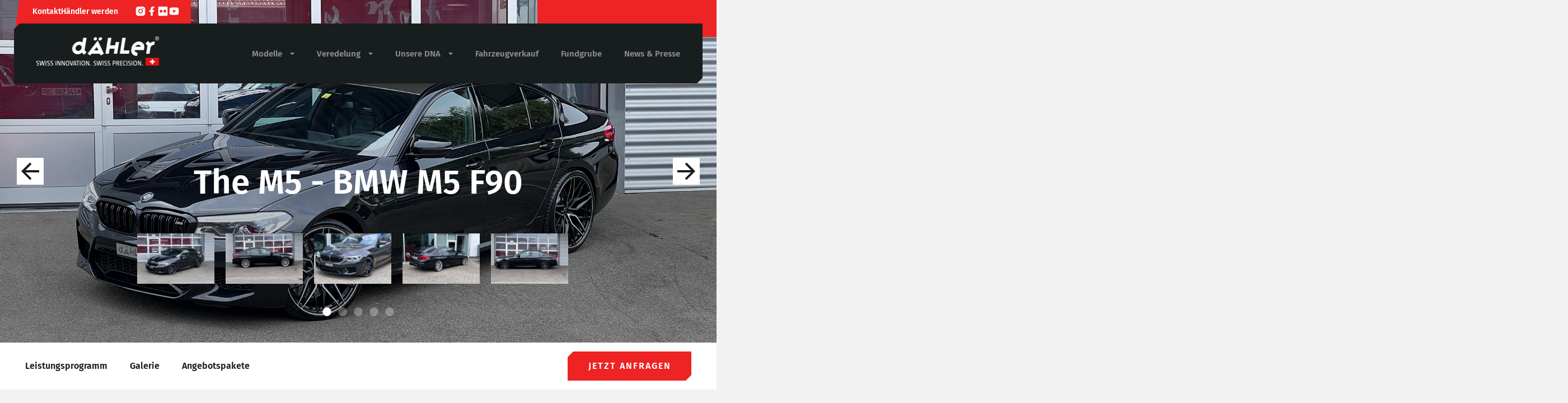

--- FILE ---
content_type: text/html
request_url: https://www.daehler.com/modelle/aktuelle-modelle/bmw/m5/f90/m5-f90/
body_size: 52054
content:
<!doctype html>
<html lang="de-DE">
<head>
	<meta charset="UTF-8">
	<meta name="viewport" content="width=device-width, initial-scale=1">
	<link rel="profile" href="https://gmpg.org/xfn/11">
	<meta name='robots' content='index, follow, max-image-preview:large, max-snippet:-1, max-video-preview:-1' />

	<!-- This site is optimized with the Yoast SEO plugin v22.0 - https://yoast.com/wordpress/plugins/seo/ -->
	<title>M5 F90 - BMW-Tuning - dÄHLer competition Line AG</title>
	<meta name="description" content="Schweizer Fahrzeugveredelung für M5 F90 ✓ Komplettfahrzeuge als «dÄHLer competition line» ✓ Tuning &amp; Individualisierung inkl. dÄHLer Garantie" />
	<link rel="canonical" href="https://www.daehler.com/modelle/aktuelle-modelle/bmw/m5/f90/m5-f90/" />
	<meta property="og:locale" content="de_DE" />
	<meta property="og:type" content="article" />
	<meta property="og:title" content="M5 F90 - BMW-Tuning - dÄHLer competition Line AG" />
	<meta property="og:description" content="Schweizer Fahrzeugveredelung für M5 F90 ✓ Komplettfahrzeuge als «dÄHLer competition line» ✓ Tuning &amp; Individualisierung inkl. dÄHLer Garantie" />
	<meta property="og:url" content="https://www.daehler.com/modelle/aktuelle-modelle/bmw/m5/f90/m5-f90/" />
	<meta property="og:site_name" content="dÄHLer competition Line AG" />
	<meta property="article:publisher" content="https://www.facebook.com/daehler.tuning/" />
	<meta property="article:modified_time" content="2025-04-01T09:15:36+00:00" />
	<meta property="og:image" content="https://www.daehler.com/wp-content/uploads/2023/09/bmw-m5-f90-tuning-dAEHLer-Competition-Line-AG-10.jpg" />
	<meta property="og:image:width" content="1800" />
	<meta property="og:image:height" content="1200" />
	<meta property="og:image:type" content="image/jpeg" />
	<meta name="twitter:card" content="summary_large_image" />
	<meta name="twitter:site" content="@dAHLer_official" />
	<meta name="twitter:label1" content="Geschätzte Lesezeit" />
	<meta name="twitter:data1" content="1 Minute" />
	<script type="application/ld+json" class="yoast-schema-graph">{"@context":"https://schema.org","@graph":[{"@type":"WebPage","@id":"https://www.daehler.com/modelle/aktuelle-modelle/bmw/m5/f90/m5-f90/","url":"https://www.daehler.com/modelle/aktuelle-modelle/bmw/m5/f90/m5-f90/","name":"M5 F90 - BMW-Tuning - dÄHLer competition Line AG","isPartOf":{"@id":"https://www.daehler.com/#website"},"primaryImageOfPage":{"@id":"https://www.daehler.com/modelle/aktuelle-modelle/bmw/m5/f90/m5-f90/#primaryimage"},"image":{"@id":"https://www.daehler.com/modelle/aktuelle-modelle/bmw/m5/f90/m5-f90/#primaryimage"},"thumbnailUrl":"https://www.daehler.com/wp-content/uploads/2023/09/bmw-m5-f90-tuning-dAEHLer-Competition-Line-AG-10.jpg","datePublished":"2024-07-14T11:11:00+00:00","dateModified":"2025-04-01T09:15:36+00:00","description":"Schweizer Fahrzeugveredelung für M5 F90 ✓ Komplettfahrzeuge als «dÄHLer competition line» ✓ Tuning & Individualisierung inkl. dÄHLer Garantie","breadcrumb":{"@id":"https://www.daehler.com/modelle/aktuelle-modelle/bmw/m5/f90/m5-f90/#breadcrumb"},"inLanguage":"de-DE","potentialAction":[{"@type":"ReadAction","target":["https://www.daehler.com/modelle/aktuelle-modelle/bmw/m5/f90/m5-f90/"]}]},{"@type":"ImageObject","inLanguage":"de-DE","@id":"https://www.daehler.com/modelle/aktuelle-modelle/bmw/m5/f90/m5-f90/#primaryimage","url":"https://www.daehler.com/wp-content/uploads/2023/09/bmw-m5-f90-tuning-dAEHLer-Competition-Line-AG-10.jpg","contentUrl":"https://www.daehler.com/wp-content/uploads/2023/09/bmw-m5-f90-tuning-dAEHLer-Competition-Line-AG-10.jpg","width":1800,"height":1200,"caption":"bmw m5 f90 tuning dAEHLer Competition Line AG 10"},{"@type":"BreadcrumbList","@id":"https://www.daehler.com/modelle/aktuelle-modelle/bmw/m5/f90/m5-f90/#breadcrumb","itemListElement":[{"@type":"ListItem","position":1,"name":"Modelle","item":"https://www.daehler.com/modelle/"},{"@type":"ListItem","position":2,"name":"M5 F90"}]},{"@type":"WebSite","@id":"https://www.daehler.com/#website","url":"https://www.daehler.com/","name":"dÄHLer competition Line AG","description":"Individualisierte BMW-Fahrzeuge und Sportwagen von dÄHLer","publisher":{"@id":"https://www.daehler.com/#organization"},"potentialAction":[{"@type":"SearchAction","target":{"@type":"EntryPoint","urlTemplate":"https://www.daehler.com/?s={search_term_string}"},"query-input":"required name=search_term_string"}],"inLanguage":"de-DE"},{"@type":"Organization","@id":"https://www.daehler.com/#organization","name":"dÄHLer competition Line AG","url":"https://www.daehler.com/","logo":{"@type":"ImageObject","inLanguage":"de-DE","@id":"https://www.daehler.com/#/schema/logo/image/","url":"https://www.daehler.com/wp-content/uploads/2022/11/daehler-schwarz-logov2.png","contentUrl":"https://www.daehler.com/wp-content/uploads/2022/11/daehler-schwarz-logov2.png","width":600,"height":145,"caption":"dÄHLer competition Line AG"},"image":{"@id":"https://www.daehler.com/#/schema/logo/image/"},"sameAs":["https://www.facebook.com/daehler.tuning/","https://twitter.com/dAHLer_official","https://www.youtube.com/channel/UCWSlg444XmTZgnRSRCis6ww","https://www.flickr.com/photos/dahler-tuning/albums","https://www.pinterest.de/dahler_Competition_Line/"]}]}</script>
	<!-- / Yoast SEO plugin. -->



<link rel="alternate" type="application/rss+xml" title="dÄHLer competition Line AG &raquo; Feed" href="https://www.daehler.com/feed/" />
<link rel="alternate" type="application/rss+xml" title="dÄHLer competition Line AG &raquo; Kommentar-Feed" href="https://www.daehler.com/comments/feed/" />
<link rel='stylesheet' id='hello-elementor-theme-style-css' href='https://www.daehler.com/wp-content/themes/hello-elementor/theme.min.css?ver=3.0.1' media='all' />
<link data-minify="1" rel='stylesheet' id='jet-menu-hello-css' href='https://www.daehler.com/wp-content/cache/min/1/wp-content/plugins/jet-menu/integration/themes/hello-elementor/assets/css/style.css?ver=1734430135' media='all' />
<style id='wp-emoji-styles-inline-css'>

	img.wp-smiley, img.emoji {
		display: inline !important;
		border: none !important;
		box-shadow: none !important;
		height: 1em !important;
		width: 1em !important;
		margin: 0 0.07em !important;
		vertical-align: -0.1em !important;
		background: none !important;
		padding: 0 !important;
	}
</style>
<link rel='stylesheet' id='wp-block-library-css' href='https://www.daehler.com/wp-includes/css/dist/block-library/style.min.css?ver=6.4.3' media='all' />
<link data-minify="1" rel='stylesheet' id='jet-engine-frontend-css' href='https://www.daehler.com/wp-content/cache/min/1/wp-content/plugins/jet-engine/assets/css/frontend.css?ver=1734430135' media='all' />
<style id='classic-theme-styles-inline-css'>
/*! This file is auto-generated */
.wp-block-button__link{color:#fff;background-color:#32373c;border-radius:9999px;box-shadow:none;text-decoration:none;padding:calc(.667em + 2px) calc(1.333em + 2px);font-size:1.125em}.wp-block-file__button{background:#32373c;color:#fff;text-decoration:none}
</style>
<style id='global-styles-inline-css'>
body{--wp--preset--color--black: #000000;--wp--preset--color--cyan-bluish-gray: #abb8c3;--wp--preset--color--white: #ffffff;--wp--preset--color--pale-pink: #f78da7;--wp--preset--color--vivid-red: #cf2e2e;--wp--preset--color--luminous-vivid-orange: #ff6900;--wp--preset--color--luminous-vivid-amber: #fcb900;--wp--preset--color--light-green-cyan: #7bdcb5;--wp--preset--color--vivid-green-cyan: #00d084;--wp--preset--color--pale-cyan-blue: #8ed1fc;--wp--preset--color--vivid-cyan-blue: #0693e3;--wp--preset--color--vivid-purple: #9b51e0;--wp--preset--gradient--vivid-cyan-blue-to-vivid-purple: linear-gradient(135deg,rgba(6,147,227,1) 0%,rgb(155,81,224) 100%);--wp--preset--gradient--light-green-cyan-to-vivid-green-cyan: linear-gradient(135deg,rgb(122,220,180) 0%,rgb(0,208,130) 100%);--wp--preset--gradient--luminous-vivid-amber-to-luminous-vivid-orange: linear-gradient(135deg,rgba(252,185,0,1) 0%,rgba(255,105,0,1) 100%);--wp--preset--gradient--luminous-vivid-orange-to-vivid-red: linear-gradient(135deg,rgba(255,105,0,1) 0%,rgb(207,46,46) 100%);--wp--preset--gradient--very-light-gray-to-cyan-bluish-gray: linear-gradient(135deg,rgb(238,238,238) 0%,rgb(169,184,195) 100%);--wp--preset--gradient--cool-to-warm-spectrum: linear-gradient(135deg,rgb(74,234,220) 0%,rgb(151,120,209) 20%,rgb(207,42,186) 40%,rgb(238,44,130) 60%,rgb(251,105,98) 80%,rgb(254,248,76) 100%);--wp--preset--gradient--blush-light-purple: linear-gradient(135deg,rgb(255,206,236) 0%,rgb(152,150,240) 100%);--wp--preset--gradient--blush-bordeaux: linear-gradient(135deg,rgb(254,205,165) 0%,rgb(254,45,45) 50%,rgb(107,0,62) 100%);--wp--preset--gradient--luminous-dusk: linear-gradient(135deg,rgb(255,203,112) 0%,rgb(199,81,192) 50%,rgb(65,88,208) 100%);--wp--preset--gradient--pale-ocean: linear-gradient(135deg,rgb(255,245,203) 0%,rgb(182,227,212) 50%,rgb(51,167,181) 100%);--wp--preset--gradient--electric-grass: linear-gradient(135deg,rgb(202,248,128) 0%,rgb(113,206,126) 100%);--wp--preset--gradient--midnight: linear-gradient(135deg,rgb(2,3,129) 0%,rgb(40,116,252) 100%);--wp--preset--font-size--small: 13px;--wp--preset--font-size--medium: 20px;--wp--preset--font-size--large: 36px;--wp--preset--font-size--x-large: 42px;--wp--preset--spacing--20: 0.44rem;--wp--preset--spacing--30: 0.67rem;--wp--preset--spacing--40: 1rem;--wp--preset--spacing--50: 1.5rem;--wp--preset--spacing--60: 2.25rem;--wp--preset--spacing--70: 3.38rem;--wp--preset--spacing--80: 5.06rem;--wp--preset--shadow--natural: 6px 6px 9px rgba(0, 0, 0, 0.2);--wp--preset--shadow--deep: 12px 12px 50px rgba(0, 0, 0, 0.4);--wp--preset--shadow--sharp: 6px 6px 0px rgba(0, 0, 0, 0.2);--wp--preset--shadow--outlined: 6px 6px 0px -3px rgba(255, 255, 255, 1), 6px 6px rgba(0, 0, 0, 1);--wp--preset--shadow--crisp: 6px 6px 0px rgba(0, 0, 0, 1);}:where(.is-layout-flex){gap: 0.5em;}:where(.is-layout-grid){gap: 0.5em;}body .is-layout-flow > .alignleft{float: left;margin-inline-start: 0;margin-inline-end: 2em;}body .is-layout-flow > .alignright{float: right;margin-inline-start: 2em;margin-inline-end: 0;}body .is-layout-flow > .aligncenter{margin-left: auto !important;margin-right: auto !important;}body .is-layout-constrained > .alignleft{float: left;margin-inline-start: 0;margin-inline-end: 2em;}body .is-layout-constrained > .alignright{float: right;margin-inline-start: 2em;margin-inline-end: 0;}body .is-layout-constrained > .aligncenter{margin-left: auto !important;margin-right: auto !important;}body .is-layout-constrained > :where(:not(.alignleft):not(.alignright):not(.alignfull)){max-width: var(--wp--style--global--content-size);margin-left: auto !important;margin-right: auto !important;}body .is-layout-constrained > .alignwide{max-width: var(--wp--style--global--wide-size);}body .is-layout-flex{display: flex;}body .is-layout-flex{flex-wrap: wrap;align-items: center;}body .is-layout-flex > *{margin: 0;}body .is-layout-grid{display: grid;}body .is-layout-grid > *{margin: 0;}:where(.wp-block-columns.is-layout-flex){gap: 2em;}:where(.wp-block-columns.is-layout-grid){gap: 2em;}:where(.wp-block-post-template.is-layout-flex){gap: 1.25em;}:where(.wp-block-post-template.is-layout-grid){gap: 1.25em;}.has-black-color{color: var(--wp--preset--color--black) !important;}.has-cyan-bluish-gray-color{color: var(--wp--preset--color--cyan-bluish-gray) !important;}.has-white-color{color: var(--wp--preset--color--white) !important;}.has-pale-pink-color{color: var(--wp--preset--color--pale-pink) !important;}.has-vivid-red-color{color: var(--wp--preset--color--vivid-red) !important;}.has-luminous-vivid-orange-color{color: var(--wp--preset--color--luminous-vivid-orange) !important;}.has-luminous-vivid-amber-color{color: var(--wp--preset--color--luminous-vivid-amber) !important;}.has-light-green-cyan-color{color: var(--wp--preset--color--light-green-cyan) !important;}.has-vivid-green-cyan-color{color: var(--wp--preset--color--vivid-green-cyan) !important;}.has-pale-cyan-blue-color{color: var(--wp--preset--color--pale-cyan-blue) !important;}.has-vivid-cyan-blue-color{color: var(--wp--preset--color--vivid-cyan-blue) !important;}.has-vivid-purple-color{color: var(--wp--preset--color--vivid-purple) !important;}.has-black-background-color{background-color: var(--wp--preset--color--black) !important;}.has-cyan-bluish-gray-background-color{background-color: var(--wp--preset--color--cyan-bluish-gray) !important;}.has-white-background-color{background-color: var(--wp--preset--color--white) !important;}.has-pale-pink-background-color{background-color: var(--wp--preset--color--pale-pink) !important;}.has-vivid-red-background-color{background-color: var(--wp--preset--color--vivid-red) !important;}.has-luminous-vivid-orange-background-color{background-color: var(--wp--preset--color--luminous-vivid-orange) !important;}.has-luminous-vivid-amber-background-color{background-color: var(--wp--preset--color--luminous-vivid-amber) !important;}.has-light-green-cyan-background-color{background-color: var(--wp--preset--color--light-green-cyan) !important;}.has-vivid-green-cyan-background-color{background-color: var(--wp--preset--color--vivid-green-cyan) !important;}.has-pale-cyan-blue-background-color{background-color: var(--wp--preset--color--pale-cyan-blue) !important;}.has-vivid-cyan-blue-background-color{background-color: var(--wp--preset--color--vivid-cyan-blue) !important;}.has-vivid-purple-background-color{background-color: var(--wp--preset--color--vivid-purple) !important;}.has-black-border-color{border-color: var(--wp--preset--color--black) !important;}.has-cyan-bluish-gray-border-color{border-color: var(--wp--preset--color--cyan-bluish-gray) !important;}.has-white-border-color{border-color: var(--wp--preset--color--white) !important;}.has-pale-pink-border-color{border-color: var(--wp--preset--color--pale-pink) !important;}.has-vivid-red-border-color{border-color: var(--wp--preset--color--vivid-red) !important;}.has-luminous-vivid-orange-border-color{border-color: var(--wp--preset--color--luminous-vivid-orange) !important;}.has-luminous-vivid-amber-border-color{border-color: var(--wp--preset--color--luminous-vivid-amber) !important;}.has-light-green-cyan-border-color{border-color: var(--wp--preset--color--light-green-cyan) !important;}.has-vivid-green-cyan-border-color{border-color: var(--wp--preset--color--vivid-green-cyan) !important;}.has-pale-cyan-blue-border-color{border-color: var(--wp--preset--color--pale-cyan-blue) !important;}.has-vivid-cyan-blue-border-color{border-color: var(--wp--preset--color--vivid-cyan-blue) !important;}.has-vivid-purple-border-color{border-color: var(--wp--preset--color--vivid-purple) !important;}.has-vivid-cyan-blue-to-vivid-purple-gradient-background{background: var(--wp--preset--gradient--vivid-cyan-blue-to-vivid-purple) !important;}.has-light-green-cyan-to-vivid-green-cyan-gradient-background{background: var(--wp--preset--gradient--light-green-cyan-to-vivid-green-cyan) !important;}.has-luminous-vivid-amber-to-luminous-vivid-orange-gradient-background{background: var(--wp--preset--gradient--luminous-vivid-amber-to-luminous-vivid-orange) !important;}.has-luminous-vivid-orange-to-vivid-red-gradient-background{background: var(--wp--preset--gradient--luminous-vivid-orange-to-vivid-red) !important;}.has-very-light-gray-to-cyan-bluish-gray-gradient-background{background: var(--wp--preset--gradient--very-light-gray-to-cyan-bluish-gray) !important;}.has-cool-to-warm-spectrum-gradient-background{background: var(--wp--preset--gradient--cool-to-warm-spectrum) !important;}.has-blush-light-purple-gradient-background{background: var(--wp--preset--gradient--blush-light-purple) !important;}.has-blush-bordeaux-gradient-background{background: var(--wp--preset--gradient--blush-bordeaux) !important;}.has-luminous-dusk-gradient-background{background: var(--wp--preset--gradient--luminous-dusk) !important;}.has-pale-ocean-gradient-background{background: var(--wp--preset--gradient--pale-ocean) !important;}.has-electric-grass-gradient-background{background: var(--wp--preset--gradient--electric-grass) !important;}.has-midnight-gradient-background{background: var(--wp--preset--gradient--midnight) !important;}.has-small-font-size{font-size: var(--wp--preset--font-size--small) !important;}.has-medium-font-size{font-size: var(--wp--preset--font-size--medium) !important;}.has-large-font-size{font-size: var(--wp--preset--font-size--large) !important;}.has-x-large-font-size{font-size: var(--wp--preset--font-size--x-large) !important;}
.wp-block-navigation a:where(:not(.wp-element-button)){color: inherit;}
:where(.wp-block-post-template.is-layout-flex){gap: 1.25em;}:where(.wp-block-post-template.is-layout-grid){gap: 1.25em;}
:where(.wp-block-columns.is-layout-flex){gap: 2em;}:where(.wp-block-columns.is-layout-grid){gap: 2em;}
.wp-block-pullquote{font-size: 1.5em;line-height: 1.6;}
</style>
<link rel='stylesheet' id='hello-elementor-css' href='https://www.daehler.com/wp-content/themes/hello-elementor/style.min.css?ver=3.0.1' media='all' />
<link rel='stylesheet' id='hello-elementor-header-footer-css' href='https://www.daehler.com/wp-content/themes/hello-elementor/header-footer.min.css?ver=3.0.1' media='all' />
<link rel='stylesheet' id='elementor-frontend-css' href='https://www.daehler.com/wp-content/plugins/elementor/assets/css/frontend-lite.min.css?ver=3.19.1' media='all' />
<link rel='stylesheet' id='elementor-post-5-css' href='https://www.daehler.com/wp-content/uploads/elementor/css/post-5.css?ver=1709205814' media='all' />
<link data-minify="1" rel='stylesheet' id='jet-menu-public-styles-css' href='https://www.daehler.com/wp-content/cache/min/1/wp-content/plugins/jet-menu/assets/public/css/public.css?ver=1734430135' media='all' />
<link rel='stylesheet' id='swiper-css' href='https://www.daehler.com/wp-content/plugins/elementor/assets/lib/swiper/css/swiper.min.css?ver=5.3.6' media='all' />
<link rel='stylesheet' id='elementor-pro-css' href='https://www.daehler.com/wp-content/plugins/elementor-pro/assets/css/frontend-lite.min.css?ver=3.19.1' media='all' />
<link rel='stylesheet' id='elementor-global-css' href='https://www.daehler.com/wp-content/uploads/elementor/css/global.css?ver=1709205814' media='all' />
<link rel='stylesheet' id='elementor-post-4505-css' href='https://www.daehler.com/wp-content/uploads/elementor/css/post-4505.css?ver=1709205814' media='all' />
<link rel='stylesheet' id='elementor-post-167-css' href='https://www.daehler.com/wp-content/uploads/elementor/css/post-167.css?ver=1709205814' media='all' />
<link rel='stylesheet' id='elementor-post-190-css' href='https://www.daehler.com/wp-content/uploads/elementor/css/post-190.css?ver=1715782218' media='all' />
<link data-minify="1" rel='stylesheet' id='borlabs-cookie-custom-css' href='https://www.daehler.com/wp-content/cache/min/1/wp-content/cache/borlabs-cookie/1/borlabs-cookie-1-de.css?ver=1734430135' media='all' />
<link data-minify="1" rel='stylesheet' id='hello-elementor-child-style-css' href='https://www.daehler.com/wp-content/cache/min/1/wp-content/themes/hello-theme-child-master/style.css?ver=1734430135' media='all' />
<script src="https://www.daehler.com/wp-includes/js/jquery/jquery.min.js?ver=3.7.1" id="jquery-core-js"></script>
<script src="https://www.daehler.com/wp-includes/js/jquery/jquery-migrate.min.js?ver=3.4.1" id="jquery-migrate-js"></script>
<script data-no-optimize="1" data-no-minify="1" data-cfasync="false" src="https://www.daehler.com/wp-content/cache/borlabs-cookie/1/borlabs-cookie-config-de.json.js?ver=3.2.4-80" id="borlabs-cookie-config-js" defer></script>
<script data-no-optimize="1" data-no-minify="1" data-cfasync="false" type='module' src="https://www.daehler.com/wp-content/plugins/borlabs-cookie/assets/javascript/borlabs-cookie-prioritize.min.js?ver=3.2.4-80" id="borlabs-cookie-prioritize-js" defer></script>
<script data-no-optimize="1" data-no-minify="1" data-cfasync="false" type='module' src="https://www.daehler.com/wp-content/plugins/borlabs-cookie/assets/javascript/borlabs-cookie.min.js?ver=3.2.4" id="borlabs-cookie-core-js"></script>
<link rel="https://api.w.org/" href="https://www.daehler.com/wp-json/" /><link rel="alternate" type="application/json" href="https://www.daehler.com/wp-json/wp/v2/modelle/4010" /><link rel="EditURI" type="application/rsd+xml" title="RSD" href="https://www.daehler.com/xmlrpc.php?rsd" />
<meta name="generator" content="WordPress 6.4.3" />
<meta name="generator" content="WooCommerce 8.5.2" />
<link rel='shortlink' href='https://www.daehler.com/?p=4010' />
<link rel="alternate" type="application/json+oembed" href="https://www.daehler.com/wp-json/oembed/1.0/embed?url=https%3A%2F%2Fwww.daehler.com%2Fmodelle%2Faktuelle-modelle%2Fbmw%2Fm5%2Ff90%2Fm5-f90%2F" />
<link rel="alternate" type="text/xml+oembed" href="https://www.daehler.com/wp-json/oembed/1.0/embed?url=https%3A%2F%2Fwww.daehler.com%2Fmodelle%2Faktuelle-modelle%2Fbmw%2Fm5%2Ff90%2Fm5-f90%2F&#038;format=xml" />

<!-- This website runs the Product Feed PRO for WooCommerce by AdTribes.io plugin - version 13.2.4 -->

<link rel="preload" as="font" href="https://www.daehler.com/wp-content/uploads/2022/06/fira-sans-v16-latin-regular.woff" crossorigin>
<link rel="preload" as="font" href="https://www.daehler.com/wp-content/uploads/2022/06/fira-sans-v16-latin-600.woff" crossorigin>
<link rel="preload" as="font" href="https://www.daehler.com/wp-content/uploads/2022/06/fira-sans-v16-latin-700.woff" crossorigin>
<link rel="preload" as="font" href="https://www.daehler.com/wp-content/uploads/2022/06/fira-sans-v16-latin-900.woff" crossorigin>	<noscript><style>.woocommerce-product-gallery{ opacity: 1 !important; }</style></noscript>
	<meta name="generator" content="Elementor 3.19.1; features: e_optimized_assets_loading, e_optimized_css_loading, e_font_icon_svg, additional_custom_breakpoints, block_editor_assets_optimize, e_image_loading_optimization; settings: css_print_method-external, google_font-enabled, font_display-block">
<script data-borlabs-cookie-script-blocker-ignore>
if ('0' === '1' && ('0' === '1' || '0' === '1')) {
    window['gtag_enable_tcf_support'] = true;
}
window.dataLayer = window.dataLayer || [];
if (typeof gtag !== 'function') {
    function gtag() {
        dataLayer.push(arguments);
    }
}
gtag('set', 'developer_id.dYjRjMm', true);
if ('0' === '1' || '0' === '1') {
    if (window.BorlabsCookieGoogleConsentModeDefaultSet !== true) {
        let getCookieValue = function (name) {
            return document.cookie.match('(^|;)\\s*' + name + '\\s*=\\s*([^;]+)')?.pop() || '';
        };
        let cookieValue = getCookieValue('borlabs-cookie-gcs');
        let consentsFromCookie = {};
        if (cookieValue !== '') {
            consentsFromCookie = JSON.parse(decodeURIComponent(cookieValue));
        }
        let defaultValues = {
            'ad_storage': 'denied',
            'ad_user_data': 'denied',
            'ad_personalization': 'denied',
            'analytics_storage': 'denied',
            'functionality_storage': 'denied',
            'personalization_storage': 'denied',
            'security_storage': 'denied',
            'wait_for_update': 500,
        };
        gtag('consent', 'default', { ...defaultValues, ...consentsFromCookie });
    }
    window.BorlabsCookieGoogleConsentModeDefaultSet = true;
    let borlabsCookieConsentChangeHandler = function () {
        window.dataLayer = window.dataLayer || [];
        if (typeof gtag !== 'function') { function gtag(){dataLayer.push(arguments);} }

        let getCookieValue = function (name) {
            return document.cookie.match('(^|;)\\s*' + name + '\\s*=\\s*([^;]+)')?.pop() || '';
        };
        let cookieValue = getCookieValue('borlabs-cookie-gcs');
        let consentsFromCookie = {};
        if (cookieValue !== '') {
            consentsFromCookie = JSON.parse(decodeURIComponent(cookieValue));
        }

        consentsFromCookie.analytics_storage = BorlabsCookie.Consents.hasConsent('google-analytics') ? 'granted' : 'denied';

        BorlabsCookie.CookieLibrary.setCookie(
            'borlabs-cookie-gcs',
            JSON.stringify(consentsFromCookie),
            BorlabsCookie.Settings.automaticCookieDomainAndPath.value ? '' : BorlabsCookie.Settings.cookieDomain.value,
            BorlabsCookie.Settings.cookiePath.value,
            BorlabsCookie.Cookie.getPluginCookie().expires,
            BorlabsCookie.Settings.cookieSecure.value,
            BorlabsCookie.Settings.cookieSameSite.value
        );
    }
    document.addEventListener('borlabs-cookie-consent-saved', borlabsCookieConsentChangeHandler);
    document.addEventListener('borlabs-cookie-handle-unblock', borlabsCookieConsentChangeHandler);
}
if ('0' === '1') {
    gtag("js", new Date());
    gtag("config", "G-318V4FBQVF", {"anonymize_ip": true});

    (function (w, d, s, i) {
        var f = d.getElementsByTagName(s)[0],
            j = d.createElement(s);
        j.async = true;
        j.src =
            "https://www.googletagmanager.com/gtag/js?id=" + i;
        f.parentNode.insertBefore(j, f);
    })(window, document, "script", "G-318V4FBQVF");
}
</script>
<link rel="stylesheet" href="/wp-content/themes/hello-theme-child-master/2select/select2.min.css" />
<style id='wpcb-styles-header'>
.elementor-widget-video .elementor-wrapper.elementor-open-inline {
    display: grid !important;
    width: 100%;
}
.elementor-widget-breadcrumbs {
    width: 100% !important;
}
#breadcrumbs > span > span > a {
  pointer-events: none;
}

.logged-in .nav-scrolltop.go-up {
  transform: translateY(0px);
  position: fixed !important;
  top: 182px;
  width: 100%;
  z-index: 50;
}
.bg-white-remove {
  background-color: #fff;
}
.nav-scrolltop.go-up {
  transform: translateY(0px);
  position: fixed !important;
  top: 150px;
  width: 100%;
  z-index: 50;
}
.nav-scrolltop {
  transition: all 0.7s;
}
.nav-scrolltop.remove-scroll {
  opacity: 0;
  visibility: hidden;
  transition: all 0.4s;
}
.nav-scrolltop.go-down {
  transform: translateY(-500px);
  opacity: 0;
  position: fixed !important;
  top: 132px;
  width: 100%;
  z-index: 50;
}
.header-area {
  padding-top: 10px;
  padding-bottom: 10px;
  color: #181D1E;
  /* navbar regular css end */
  /* nav-toggler css start */
  /* nav-toggler css start */
}
.header-area .jetzt-anfragen-mobile {
  display: none;
  margin-top: 40px;
}
.header-area .site-navbar {
  display: flex;
  justify-content: space-between;
  align-items: center;
}
.header-area .site-navbar ul {
  margin: 0;
  padding: 0;
  list-style: none;
  display: flex;
}
.header-area .site-navbar ul li a {
  color: #181D1E;
  font-weight: 600;
  padding: 20px;
  display: block;
  text-decoration: none;
}
.header-area .site-navbar ul li a:hover {
  background: rgba(255, 255, 255, 0.1);
}
.header-area .nav-toggler {
  border: 3px solid #fff;
  padding: 5px;
  background-color: transparent;
  cursor: pointer;
  height: 39px;
  display: none;
}
.header-area .nav-toggler span, .header-area .nav-toggler span:before, .header-area .nav-toggler span:after {
  width: 25px;
  height: 2px;
  background-color: #000;
  display: block;
  transition: 0.3s;
}
.header-area .nav-toggler span:before {
  content: "";
  transform: translateY(-9px);
}
.header-area .nav-toggler span:after {
  content: "";
  transform: translateY(6px);
}
.header-area .nav-toggler.toggler-open span {
  background-color: transparent;
}
.header-area .nav-toggler.toggler-open span:before {
  transform: translateY(0px) rotate(45deg);
}
.header-area .nav-toggler.toggler-open span:after {
  transform: translateY(-3px) rotate(-45deg);
}
/* intro-area css end */
/* mobile breakpoint start */
@media screen and (max-width: 1024px) {
  .nav-scrolltop.go-up {
    transform: translateY(0px);
    position: fixed !important;
    top: 103px;
    width: 100%;
    z-index: 50;
  }
}
@media screen and (max-width: 767px) {
  .header-area {
    padding: 0px;
    /* navbar css for mobile start */
    /* navbar css for mobile end */
  }
  .header-area .container {
    max-width: 720px;
  }
  .header-area .ankernavi {
    font-size: 18px;
    font-weight: 600;
  }
  .header-area .jetzt-anfragen-mobile {
    display: flex;
  }
  .header-area .jetzt-anfragen-desk {
    display: none;
  }
  .header-area .nav-toggler {
    width: 100%;
    display: flex;
    align-items: center;
    justify-content: center;
    gap: 10px;
  }
  .header-area .site-navbar {
    min-height: 80px;
    margin-left: -20px;
    margin-right: -20px;
  }
  .header-area .site-navbar ul {
    z-index: 300;
    position: absolute;
    width: 100%;
    left: 0;
    top: 80px;
    flex-direction: column;
    align-items: center;
    background-color: #FFFFFF;
    max-height: 0;
    overflow: hidden;
    transition: 0.3s;
  }
  .header-area .site-navbar ul li {
    width: 100%;
    text-align: center;
    border-top: 1px solid #80808061;
  }
  .header-area .site-navbar ul li.last-child {
    border-bottom: 1px solid #80808061;
  }
  .header-area .site-navbar ul li a {
    color: #181D1D;
    padding: 25px;
    font-size: 19px;
  }
  .header-area .site-navbar ul li a:hover {
    background-color: rgba(255, 255, 255, 0.1);
  }
  .header-area .site-navbar ul.open {
    max-height: 100vh;
    overflow: visible;
    padding-bottom: 80px;
  }
  .header-area .intro-area h2 {
    font-size: 36px;
    margin-bottom: 15px;
  }
}
/* mobile breakpoint end */

.jet-select {
  border-bottom: 1px solid #ffffff30;
}
.select2-results__option {
  padding: 10px;
}
.select2-container--default .select2-results > .select2-results__options {
  max-height: 300px;
}
span.select2-dropdown.select2-dropdown--below {
  border-radius: 0px;
  border: none;
}
.select2-container--default .select2-results__option--highlighted.select2-results__option--selectable {
  background-color: var(--e-global-color-primary);
}
span.select2-search.select2-search--dropdown {
  display: none;
}
.select2-container--default .select2-selection--single {
  background-color: transparent;
  border: 0;
}
.select2-container--default .select2-selection--single .select2-selection__rendered {
  color: #ffffff;
  text-transform: uppercase;
  font-size: 13px;
  font-weight: 700;
}
.select2-container--default .select2-selection--single .select2-selection__arrow b {
  border-color: #ffffff transparent transparent transparent;
}
.select2-container--default.select2-container--open .select2-selection--single .select2-selection__arrow b {
  border-color: transparent transparent #ffffff transparent;
  border-width: 0 4px 5px 4px;
}
.logged-in span.select2-dropdown.select2-dropdown--below {
  position: absolute;
  top: 33px;
}
@media (max-width: 1024px) {
  .jet-filter .jet-filters-group .jet-select {
    width: 70vw !important;
  }
}

.d-navbar::after {
  z-index: 1;
  content: "";
  position: absolute;
  background-color: #181d1e;
  left: 0;
  right: 0;
  width: 100%;
  height: 100%;
  clip-path: polygon(10px 0%, calc(100% - 10px) 0%, 100% 0px, 100% calc(100% - 10px), calc(100% - 10px) 100%, 0px 100%, 0% calc(100% - 10px), 0% 10px);
}
.d-navbar {
  z-index: 5;
  position: relative;
  margin-top: -24px;
  height: 107px;
  display: flex;
  justify-content: space-between;
  align-items: center;
  padding-left: 40px;
  padding-right: 20px;
}
.d-navbar a:active, .d-navbar a:hover {
  color: inherit;
}
.d-navbar ul {
  list-style: none;
  padding-left: 0px;
}
.d-navbar .d-logo {
  z-index: 10;
}
.d-navbar .d-logo img {
  width: 220px;
}
.d-navbar nav {
  z-index: 10;
}
.d-navbar .d-nav-ul {
  display: flex;
  color: #ffffff;
  list-style: none;
}
.d-navbar .d-nav-li.d-active {
  opacity: 1;
}
.d-navbar .d-nav-li {
  transition: all 0.3s ease-in-out;
  opacity: 0.5;
  position: relative;
}
.d-navbar .d-nav-li:hover {
  opacity: 1;
}
.d-navbar .d-nav-link--arrow {
  display: flex;
  align-items: center;
  justify-content: center;
  margin-left: 14px;
}
.d-navbar .d-nav-link {
  display: flex;
  font-size: 15px;
  font-weight: 600;
  cursor: pointer;
  padding-top: 20px;
  padding-left: 20px;
  padding-right: 20px;
  padding-bottom: 20px;
}
.d-navbar .d-submenu {
  background-color: #fff;
  position: absolute;
  font-size: 15px;
  top: 100%;
  left: 50%;
  z-index: 99999;
  transform: translateX(-50%) translateY(-20px);
  opacity: 0;
  visibility: hidden;
  transition: opacity 0.3s ease, visibility 0.3s ease, transform 0.3s ease;
}
.d-navbar .d-submenu li:hover a {
  color: #ED2324;
}
.d-navbar .d-submenu.d-show {
  opacity: 1;
  visibility: visible;
  transform: translateX(-50%) translateY(0);
}
.d-navbar .d-submenu li a {
  transition: all 0.3s;
  text-decoration: none;
  font-weight: 600;
  color: #181d1e;
  display: block;
  padding-left: 20px;
  padding-top: 10px;
  padding-bottom: 10px;
  padding-right: 20px;
  line-height: 1em;
}
.d-navbar .d-submenu li:first-child a {
  padding-top: 20px;
}
.d-navbar .d-submenu li:last-child a {
  padding-bottom: 20px;
}
.d-navbar .d-submenu__right-list li:first-child a {
  padding-top: 10px;
}
.d-navbar .d-submenu__right-list li:last-child a {
  padding-top: 10px;
}
.d-navbar .d-submenu__title {
  text-align: center;
}
.d-navbar .d-submenu__heading {
  color: #181d1e;
  font-weight: 600;
  line-height: 0.6em;
}
.d-navbar .d-submenu__content {
  display: flex;
}
.d-navbar .d-submenu__col-1 {
  background-color: #f2f2f2;
}
.d-navbar .d-submenu__col-2 {
  padding: 20px;
  padding-bottom: 0px;
  padding-right: 0px;
}
.d-navbar .d-submenu__right-list {
  margin-top: 20px;
}
.d-navbar .d-submenu__right-list ul {
  display: grid;
  grid-template-columns: repeat(2, 1fr);
  column-gap: 60px;
}
.d-navbar .d-submenu__right-list ul li {
  white-space: nowrap;
}
.d-topmenu {
  position: relative;
  font-size: 14px;
  font-weight: 600;
  display: flex;
  justify-content: end;
}
.d-topmenu a:hover {
  color: #fff;
}
.d-topmenu__inner {
  clip-path: polygon(3% 0, 100% 0%, 100% 100%, 0% 100%);
  background-color: #ed2324;
  padding-left: 33px;
  padding-top: 10px;
  padding-bottom: 30px;
  padding-right: 20px;
}
.d-topmenu ul {
  display: flex;
  list-style: none;
  padding-left: 0px;
}
.d-topmenu li {
  display: flex;
  column-gap: 30px;
}
.d-topmenu__social-media {
  margin-left: 30px;
  display: flex;
  gap: 10px;
}
.d-topmenu__social-media img {
  width: 20px;
}
ul.d-submenu.d-submenu--mega-menu {
  left: 127%;
}
.header-desk .elementor-shortcode {
  max-width: 1280px;
  margin: 0 auto;
}
.d-topmenu::after {
  z-index: -1;
  position: absolute;
  right: 200px;
  content: '';
  width: 100%;
  height: 100%;
  background-color: #ed2325;
  right: -76%;
}
.header.header-desk.scroll-nav {
  background-color: transparent !important;
}
.header-desk.nav--hidden {
  transform: translateY(-150px);
  box-shadow: none;
}
</style><link rel="icon" href="https://www.daehler.com/wp-content/uploads/2022/09/cropped-dÄHLer_favicon_CH_128-32x32.png" sizes="32x32" />
<link rel="icon" href="https://www.daehler.com/wp-content/uploads/2022/09/cropped-dÄHLer_favicon_CH_128-192x192.png" sizes="192x192" />
<link rel="apple-touch-icon" href="https://www.daehler.com/wp-content/uploads/2022/09/cropped-dÄHLer_favicon_CH_128-180x180.png" />
<meta name="msapplication-TileImage" content="https://www.daehler.com/wp-content/uploads/2022/09/cropped-dÄHLer_favicon_CH_128-270x270.png" />
		<style id="wp-custom-css">
			.footer-logo-under__img {
	  display: flex;
    align-items: center;
    gap: 20px;
    flex-wrap: wrap;
}

.footer .footer-logo-under .footer-logo-under__img img {
    width: revert-layer;
    padding: 10px;
    background-color: white;
}

.shape-bottom > .elementor-shape.elementor-shape-bottom-white-override {
	    background-color: #ffffff;
    transform: skew(-50deg) !important;
    height: 36px;
    position: absolute;
    bottom: 0;
    width: 100%;
    margin-left: 80px;
    margin-bottom: -1px;
}

.img-equal-height figure img {
    height: 250px;
    object-fit: cover;
}

.elementor-popup-modal .dialog-close-button svg {
    fill: #1f2124;
    height: 1.5em;
    width: 1.8em;
}

.cta-box-garantie__badge {
	width: 130px
}

.text-bild-main__right-badge {
    width: 130px;
    position: absolute;
    right: 10px;
    bottom: -25px;
}

.header .shop-icon-mobile {
    padding: 6px;
    background-color: #ffffff;
}

.daehler-presse__item-right__zum-artikel-text-icon img {
	display: block;
}

.custom-radsatz.elementor-element.elementor-element-1d170dbb.e-con-full.e-con {
    --container-widget-width: 100% !important;
}

 	.shop-icon-produkteliste {
    display: inline-flex;
    height: 100%;
    background-color: #ed2325;
    padding: 15px;
  }

  .shop-produkte-icon-wrapper {
		display: flex;
		flex-wrap: wrap;
    gap: 18px;
  }

  .shop-icon-svg .red-icon-color .white {
    fill: rgb(0, 0, 0);
  }

.red-icon-color.false {
    fill: white;
}

.shop-icon-produkteliste.white-bg {
	background-color: white;
}

a.shop-icon-produkteliste.white-shop {
    background-color: white;
}

a.shop-icon-produkteliste.dark-shop {
    background-color: #181d1e;
}

a.shop-icon-produkteliste.dark-shop g#shop-icon-svg {
	 fill: white;
}

.elementor-slideshow__footer {
	display: none;
}

button.single_add_to_cart_button.button.alt.wp-element-button {
    background-color: #ed2324;
    font-weight: 600;
    text-transform: uppercase;
}


button.single_add_to_cart_button.button.alt.wp-element-button:hover {
    box-shadow: inset 500px 0 0 0 #d51f1f;
    color: #ffffff;
}

section#hero-daehler::after {
    z-index: 1;
    position: absolute;
    top: 0;
    left: 0;
    background-color: transparent;
    content: "";
    width: 100%;
    height: 100%;
}

.section-rennberichte h2 {
	margin-bottom: 20px;
}

.section-rennberichte p {
	margin-bottom: 25px;
}

.daehler-teilumbau__item-lower__heading.team {
	padding-right: 0;
	padding-bottom: 4px;
}

.daehler-teilumbau__team-lower-text {
	padding-top: 24px;
}

.daehler-teilumbau__team-upper img {    
		width: 100%;
		height: 100%;
    object-fit: cover;
}
.daehler-teilumbau__wrapper.team-wrapper {
    justify-content: center;
    flex-wrap: wrap;
    gap: 40px;
    display: flex;
}

.daehler-teilumbau__item.team-item {
	  flex: calc(33.33% - 40px);
    max-width: 33.33%;
}

.daehler-teilumbau__item-lower.team {
	justify-content: start;
	height: 100%;
}

.elementor-element.space-m.no-space-down {
  padding-bottom: 0px;
}

a._brlbs-btn-cookie-preference.borlabs-cookie-preference {
    color: inherit;
    text-decoration: underline;
}

@media (max-width: 1024px) {
body.admin-bar .dialog-type-lightbox {
    position: fixed !important;
}
	
	.daehler-teilumbau__item.team-item {
	  flex: calc(50% - 40px);
    max-width: 50%;
}
	
	}

@media only screen and (max-width: 767px) {
section#hero-daehler {
    background: url(/wp-content/uploads/2022/07/bmw-4er-g23-cabrio-tuning-dÄHLer-Competition-Line-AG-51.jpg) 75% 80%;
}
	
	.daehler-teilumbau__item.team-item {
	  flex: calc(100% - 40px);
    max-width: 100%;
}
	
	
	section#hero-daehler::after {
		 background-color: #00000099;
	}
	
	.button.preisliste-btn {
		padding-left: 15px;
		padding-right: 15px;
	}
}


@media only screen and (max-width: 415px) {
  .mobile-logo-size img {
    width: 179px !important;
  }
}		</style>
		<noscript><style id="rocket-lazyload-nojs-css">.rll-youtube-player, [data-lazy-src]{display:none !important;}</style></noscript></head>
<body class="modelle-template-default single single-modelle postid-4010 theme-hello-elementor woocommerce-no-js jet-mega-menu-location elementor-default elementor-kit-5 elementor-page-190">


<a class="skip-link screen-reader-text" href="#content">Zum Inhalt wechseln</a>

		<header data-elementor-type="header" data-elementor-id="4505" class="elementor elementor-4505 elementor-location-header" data-elementor-post-type="elementor_library">
			<div class="elementor-element elementor-element-435e749 header elementor-hidden-desktop e-flex e-con-boxed e-con e-parent" data-id="435e749" data-element_type="container" data-settings="{&quot;content_width&quot;:&quot;boxed&quot;}" data-core-v316-plus="true">
					<div class="e-con-inner">
		<div class="elementor-element elementor-element-40d8938 e-flex e-con-boxed e-con e-parent" data-id="40d8938" data-element_type="container" data-settings="{&quot;content_width&quot;:&quot;boxed&quot;}" data-core-v316-plus="true">
					<div class="e-con-inner">
				<div class="elementor-element elementor-element-9393332 elementor-widget elementor-widget-image" data-id="9393332" data-element_type="widget" data-widget_type="image.default">
				<div class="elementor-widget-container">
			<style>/*! elementor - v3.19.0 - 05-02-2024 */
.elementor-widget-image{text-align:center}.elementor-widget-image a{display:inline-block}.elementor-widget-image a img[src$=".svg"]{width:48px}.elementor-widget-image img{vertical-align:middle;display:inline-block}</style>											<a href="/">
							<img width="442" height="108" src="data:image/svg+xml,%3Csvg%20xmlns='http://www.w3.org/2000/svg'%20viewBox='0%200%20442%20108'%3E%3C/svg%3E" class="attachment-full size-full wp-image-6313" alt="Dähler Logo" data-lazy-srcset="https://www.daehler.com/wp-content/uploads/2022/09/daehler-logo-quality.png 442w, https://www.daehler.com/wp-content/uploads/2022/09/daehler-logo-quality-300x73.png 300w, https://www.daehler.com/wp-content/uploads/2022/09/daehler-logo-quality-138x34.png 138w" data-lazy-sizes="(max-width: 442px) 100vw, 442px" data-lazy-src="https://www.daehler.com/wp-content/uploads/2022/09/daehler-logo-quality.png" /><noscript><img width="442" height="108" src="https://www.daehler.com/wp-content/uploads/2022/09/daehler-logo-quality.png" class="attachment-full size-full wp-image-6313" alt="Dähler Logo" srcset="https://www.daehler.com/wp-content/uploads/2022/09/daehler-logo-quality.png 442w, https://www.daehler.com/wp-content/uploads/2022/09/daehler-logo-quality-300x73.png 300w, https://www.daehler.com/wp-content/uploads/2022/09/daehler-logo-quality-138x34.png 138w" sizes="(max-width: 442px) 100vw, 442px" /></noscript>								</a>
													</div>
				</div>
					</div>
				</div>
		<div class="elementor-element elementor-element-30c94bc e-flex e-con-boxed e-con e-parent" data-id="30c94bc" data-element_type="container" data-settings="{&quot;content_width&quot;:&quot;boxed&quot;}" data-core-v316-plus="true">
					<div class="e-con-inner">
				<div class="elementor-element elementor-element-158459b elementor-widget elementor-widget-jet-mobile-menu" data-id="158459b" data-element_type="widget" id="trigger-menu-click" data-widget_type="jet-mobile-menu.default">
				<div class="elementor-widget-container">
			<div  id="jet-mobile-menu-695a63cb9ccf3" class="jet-mobile-menu jet-mobile-menu--location-elementor" data-menu-id="353" data-menu-options="{&quot;menuUniqId&quot;:&quot;695a63cb9ccf3&quot;,&quot;menuId&quot;:&quot;353&quot;,&quot;mobileMenuId&quot;:&quot;353&quot;,&quot;location&quot;:&quot;elementor&quot;,&quot;menuLocation&quot;:false,&quot;menuLayout&quot;:&quot;slide-out&quot;,&quot;togglePosition&quot;:&quot;default&quot;,&quot;menuPosition&quot;:&quot;left&quot;,&quot;headerTemplate&quot;:&quot;&quot;,&quot;beforeTemplate&quot;:&quot;&quot;,&quot;afterTemplate&quot;:&quot;&quot;,&quot;useBreadcrumb&quot;:true,&quot;breadcrumbPath&quot;:&quot;full&quot;,&quot;toggleText&quot;:&quot;Men\u00fc&quot;,&quot;toggleLoader&quot;:true,&quot;backText&quot;:&quot;&quot;,&quot;itemIconVisible&quot;:true,&quot;itemBadgeVisible&quot;:true,&quot;itemDescVisible&quot;:false,&quot;loaderColor&quot;:&quot;#FFFFFF&quot;,&quot;subTrigger&quot;:&quot;item&quot;,&quot;subOpenLayout&quot;:&quot;slide-in&quot;,&quot;closeAfterNavigate&quot;:false}">
			<mobile-menu></mobile-menu><div class="jet-mobile-menu__refs"><div ref="toggleClosedIcon"><svg xmlns="http://www.w3.org/2000/svg" xmlns:xlink="http://www.w3.org/1999/xlink" width="14px" height="12px" viewBox="0 0 14 12"><title>-</title><g id="Page-1" stroke="none" stroke-width="1" fill="none" fill-rule="evenodd"><g id="daehler_screendesign_start_02" transform="translate(-1297.000000, -49.000000)" fill="#FFFFFF" fill-rule="nonzero"><g id="Group-2" transform="translate(1297.000000, 41.000000)"><g id="Group-3" transform="translate(0.000000, 8.000000)"><polygon id="Path" points="0 2 0 0 14 0 14 2"></polygon><polygon id="Path" points="0 7 0 5 12 5 12 7"></polygon><polygon id="Path" points="0 12 0 10 10 10 10 12"></polygon></g></g></g></g></svg></div><div ref="toggleOpenedIcon"><svg xmlns="http://www.w3.org/2000/svg" xmlns:xlink="http://www.w3.org/1999/xlink" width="12px" height="12px" viewBox="0 0 12 12"><title>Group 4</title><g id="Page-1" stroke="none" stroke-width="1" fill="none" fill-rule="evenodd"><g id="daehler_screendesign_fullsite-nav_02" transform="translate(-1298.000000, -49.000000)" fill="#FFFFFF" fill-rule="nonzero"><g id="Group-2" transform="translate(1294.000000, 41.000000)"><g id="Group-4" transform="translate(9.899495, 13.899495) rotate(-45.000000) translate(-9.899495, -13.899495) translate(2.899495, 6.899495)"><polygon id="Path-Copy" points="0 8 0 6 14 6 14 8"></polygon><polygon id="Path-Copy" transform="translate(7.000000, 7.000000) rotate(-270.000000) translate(-7.000000, -7.000000) " points="0 8 0 6 14 6 14 8"></polygon></g></g></g></g></svg></div><div ref="closeIcon"><svg xmlns="http://www.w3.org/2000/svg" xmlns:xlink="http://www.w3.org/1999/xlink" width="12px" height="12px" viewBox="0 0 12 12"><title>Group 4</title><g id="Page-1" stroke="none" stroke-width="1" fill="none" fill-rule="evenodd"><g id="daehler_screendesign_fullsite-nav_02" transform="translate(-1298.000000, -49.000000)" fill="#FFFFFF" fill-rule="nonzero"><g id="Group-2" transform="translate(1294.000000, 41.000000)"><g id="Group-4" transform="translate(9.899495, 13.899495) rotate(-45.000000) translate(-9.899495, -13.899495) translate(2.899495, 6.899495)"><polygon id="Path-Copy" points="0 8 0 6 14 6 14 8"></polygon><polygon id="Path-Copy" transform="translate(7.000000, 7.000000) rotate(-270.000000) translate(-7.000000, -7.000000) " points="0 8 0 6 14 6 14 8"></polygon></g></g></g></g></svg></div><div ref="backIcon"><svg class="e-font-icon-svg e-fas-arrow-left" viewBox="0 0 448 512" xmlns="http://www.w3.org/2000/svg"><path d="M257.5 445.1l-22.2 22.2c-9.4 9.4-24.6 9.4-33.9 0L7 273c-9.4-9.4-9.4-24.6 0-33.9L201.4 44.7c9.4-9.4 24.6-9.4 33.9 0l22.2 22.2c9.5 9.5 9.3 25-.4 34.3L136.6 216H424c13.3 0 24 10.7 24 24v32c0 13.3-10.7 24-24 24H136.6l120.5 114.8c9.8 9.3 10 24.8.4 34.3z"></path></svg></div><div ref="dropdownIcon"><svg xmlns="http://www.w3.org/2000/svg" xmlns:xlink="http://www.w3.org/1999/xlink" width="8px" height="14px" viewBox="0 0 8 14"><title>Path</title><g id="Page-1" stroke="none" stroke-width="1" fill="none" fill-rule="evenodd"><g id="daehler_screendesign_fullsite-nav_02" transform="translate(-513.000000, -219.000000)" fill="#FFFFFF" fill-rule="nonzero"><g id="Group-14" transform="translate(416.000000, 204.000000)"><g id="Group-8-Copy" transform="translate(25.000000, 0.000000)"><polygon id="Path" points="77.172 22 72.222 17.05 73.636 15.636 80 22 73.636 28.364 72.222 26.95"></polygon></g></g></g></g></svg></div><div ref="dropdownOpenedIcon"><svg class="e-font-icon-svg e-fas-angle-down" viewBox="0 0 320 512" xmlns="http://www.w3.org/2000/svg"><path d="M143 352.3L7 216.3c-9.4-9.4-9.4-24.6 0-33.9l22.6-22.6c9.4-9.4 24.6-9.4 33.9 0l96.4 96.4 96.4-96.4c9.4-9.4 24.6-9.4 33.9 0l22.6 22.6c9.4 9.4 9.4 24.6 0 33.9l-136 136c-9.2 9.4-24.4 9.4-33.8 0z"></path></svg></div><div ref="breadcrumbIcon"><svg xmlns="http://www.w3.org/2000/svg" xmlns:xlink="http://www.w3.org/1999/xlink" width="8px" height="14px" viewBox="0 0 8 14"><title>Path</title><g id="Page-1" stroke="none" stroke-width="1" fill="none" fill-rule="evenodd"><g id="daehler_screendesign_fullsite-nav_02" transform="translate(-513.000000, -219.000000)" fill="#FFFFFF" fill-rule="nonzero"><g id="Group-14" transform="translate(416.000000, 204.000000)"><g id="Group-8-Copy" transform="translate(25.000000, 0.000000)"><polygon id="Path" points="77.172 22 72.222 17.05 73.636 15.636 80 22 73.636 28.364 72.222 26.95"></polygon></g></g></g></g></svg></div></div></div><script id="jetMenuMobileWidgetRenderData695a63cb9ccf3" type="text/javascript">
            window.jetMenuMobileWidgetRenderData695a63cb9ccf3={"items":{"item-4470":{"id":"item-4470","name":"Aktuelle Modelle","attrTitle":false,"description":"","url":"#","target":false,"xfn":false,"itemParent":false,"itemId":4470,"megaTemplateId":false,"megaContent":false,"megaContentType":"default","open":false,"badgeContent":false,"itemIcon":"","hideItemText":false,"classes":[""],"children":{"item-4480":{"id":"item-4480","name":"BMW","attrTitle":false,"description":"","url":"#","target":false,"xfn":false,"itemParent":"item-4470","itemId":4480,"megaTemplateId":false,"megaContent":false,"megaContentType":"default","open":false,"badgeContent":false,"itemIcon":"","hideItemText":false,"classes":[""],"children":{"item-6101":{"id":"item-6101","name":"1er","attrTitle":false,"description":"","url":"#","target":false,"xfn":false,"itemParent":"item-4480","itemId":6101,"megaTemplateId":false,"megaContent":false,"megaContentType":"default","open":false,"badgeContent":false,"itemIcon":"","hideItemText":false,"classes":[""],"children":{"item-6116":{"id":"item-6116","name":"1er F40 M135i","attrTitle":false,"description":"","url":"https:\/\/www.daehler.com\/modelle\/aktuelle-modelle\/bmw\/1er\/f40-m135i\/1er-f40-m135i\/","target":false,"xfn":false,"itemParent":"item-6101","itemId":6116,"megaTemplateId":false,"megaContent":false,"megaContentType":"default","open":false,"badgeContent":false,"itemIcon":"","hideItemText":false,"classes":[""]},"item-6117":{"id":"item-6117","name":"1er F40 128ti","attrTitle":false,"description":"","url":"https:\/\/www.daehler.com\/modelle\/aktuelle-modelle\/bmw\/1er\/f40-128tii\/1er-f40-128ti\/","target":false,"xfn":false,"itemParent":"item-6101","itemId":6117,"megaTemplateId":false,"megaContent":false,"megaContentType":"default","open":false,"badgeContent":false,"itemIcon":"","hideItemText":false,"classes":[""]},"item-6118":{"id":"item-6118","name":"1er F20\/F21","attrTitle":false,"description":"","url":"https:\/\/www.daehler.com\/modelle\/aktuelle-modelle\/bmw\/1er\/f20-f21\/1er-f20-f21\/","target":false,"xfn":false,"itemParent":"item-6101","itemId":6118,"megaTemplateId":false,"megaContent":false,"megaContentType":"default","open":false,"badgeContent":false,"itemIcon":"","hideItemText":false,"classes":[""]}}},"item-4482":{"id":"item-4482","name":"2er","attrTitle":false,"description":"","url":"#","target":false,"xfn":false,"itemParent":"item-4480","itemId":4482,"megaTemplateId":false,"megaContent":false,"megaContentType":"default","open":false,"badgeContent":false,"itemIcon":"","hideItemText":false,"classes":[""],"children":{"item-6950":{"id":"item-6950","name":"2er G42","attrTitle":false,"description":"","url":"https:\/\/www.daehler.com\/modelle\/aktuelle-modelle\/bmw\/2er\/g42\/2er-g42\/","target":false,"xfn":false,"itemParent":"item-4482","itemId":6950,"megaTemplateId":false,"megaContent":false,"megaContentType":"default","open":false,"badgeContent":false,"itemIcon":"","hideItemText":false,"classes":[""]},"item-6119":{"id":"item-6119","name":"2er F44 Gran Coup\u00e9","attrTitle":false,"description":"","url":"https:\/\/www.daehler.com\/modelle\/aktuelle-modelle\/bmw\/2er\/f44-gran-coupe\/2er-f44-gran-coupe\/","target":false,"xfn":false,"itemParent":"item-4482","itemId":6119,"megaTemplateId":false,"megaContent":false,"megaContentType":"default","open":false,"badgeContent":false,"itemIcon":"","hideItemText":false,"classes":[""]},"item-6120":{"id":"item-6120","name":"2er F45\/F46","attrTitle":false,"description":"","url":"https:\/\/www.daehler.com\/modelle\/aktuelle-modelle\/bmw\/2er\/f45-f46\/2er-f45-f46\/","target":false,"xfn":false,"itemParent":"item-4482","itemId":6120,"megaTemplateId":false,"megaContent":false,"megaContentType":"default","open":false,"badgeContent":false,"itemIcon":"","hideItemText":false,"classes":[""]},"item-6121":{"id":"item-6121","name":"2er F22\/F23 Cabrio","attrTitle":false,"description":"","url":"https:\/\/www.daehler.com\/modelle\/aktuelle-modelle\/bmw\/2er\/f22-f23\/2er-f22-f23-cabrio\/","target":false,"xfn":false,"itemParent":"item-4482","itemId":6121,"megaTemplateId":false,"megaContent":false,"megaContentType":"default","open":false,"badgeContent":false,"itemIcon":"","hideItemText":false,"classes":[""]}}},"item-6122":{"id":"item-6122","name":"3er","attrTitle":false,"description":"","url":"#","target":false,"xfn":false,"itemParent":"item-4480","itemId":6122,"megaTemplateId":false,"megaContent":false,"megaContentType":"default","open":false,"badgeContent":false,"itemIcon":"","hideItemText":false,"classes":[""],"children":{"item-6123":{"id":"item-6123","name":"3er G20 Limo","attrTitle":false,"description":"","url":"https:\/\/www.daehler.com\/modelle\/aktuelle-modelle\/bmw\/3er\/g20-limo\/3er-g20-limo\/","target":false,"xfn":false,"itemParent":"item-6122","itemId":6123,"megaTemplateId":false,"megaContent":false,"megaContentType":"default","open":false,"badgeContent":false,"itemIcon":"","hideItemText":false,"classes":[""]},"item-6124":{"id":"item-6124","name":"3er G21 Touring","attrTitle":false,"description":"","url":"https:\/\/www.daehler.com\/modelle\/aktuelle-modelle\/bmw\/3er\/g21-touring\/3er-g21-touring\/","target":false,"xfn":false,"itemParent":"item-6122","itemId":6124,"megaTemplateId":false,"megaContent":false,"megaContentType":"default","open":false,"badgeContent":false,"itemIcon":"","hideItemText":false,"classes":[""]},"item-6125":{"id":"item-6125","name":"3er F30\/F31\/F34","attrTitle":false,"description":"","url":"https:\/\/www.daehler.com\/modelle\/aktuelle-modelle\/bmw\/3er\/f30-f31-f34\/3er-f30-f31-f34\/","target":false,"xfn":false,"itemParent":"item-6122","itemId":6125,"megaTemplateId":false,"megaContent":false,"megaContentType":"default","open":false,"badgeContent":false,"itemIcon":"","hideItemText":false,"classes":[""]}}},"item-6126":{"id":"item-6126","name":"4er","attrTitle":false,"description":"","url":"#","target":false,"xfn":false,"itemParent":"item-4480","itemId":6126,"megaTemplateId":false,"megaContent":false,"megaContentType":"default","open":false,"badgeContent":false,"itemIcon":"","hideItemText":false,"classes":[""],"children":{"item-6127":{"id":"item-6127","name":"4er G22 Coup\u00e9","attrTitle":false,"description":"","url":"https:\/\/www.daehler.com\/modelle\/aktuelle-modelle\/bmw\/4er\/g22-coupe\/4er-g22-coupe\/","target":false,"xfn":false,"itemParent":"item-6126","itemId":6127,"megaTemplateId":false,"megaContent":false,"megaContentType":"default","open":false,"badgeContent":false,"itemIcon":"","hideItemText":false,"classes":[""]},"item-6128":{"id":"item-6128","name":"4er G23 Cabrio","attrTitle":false,"description":"","url":"https:\/\/www.daehler.com\/modelle\/aktuelle-modelle\/bmw\/4er\/g23-cabrio\/4er-g23-cabrio\/","target":false,"xfn":false,"itemParent":"item-6126","itemId":6128,"megaTemplateId":false,"megaContent":false,"megaContentType":"default","open":false,"badgeContent":false,"itemIcon":"","hideItemText":false,"classes":[""]},"item-6129":{"id":"item-6129","name":"4er F32\/F33\/F36","attrTitle":false,"description":"","url":"https:\/\/www.daehler.com\/modelle\/aktuelle-modelle\/bmw\/4er\/f32-f33-f36\/4er-f32-f33-f36\/","target":false,"xfn":false,"itemParent":"item-6126","itemId":6129,"megaTemplateId":false,"megaContent":false,"megaContentType":"default","open":false,"badgeContent":false,"itemIcon":"","hideItemText":false,"classes":[""]}}},"item-6130":{"id":"item-6130","name":"5er","attrTitle":false,"description":"","url":"#","target":false,"xfn":false,"itemParent":"item-4480","itemId":6130,"megaTemplateId":false,"megaContent":false,"megaContentType":"default","open":false,"badgeContent":false,"itemIcon":"","hideItemText":false,"classes":[""],"children":{"item-6131":{"id":"item-6131","name":"5er G30\/G31","attrTitle":false,"description":"","url":"https:\/\/www.daehler.com\/modelle\/aktuelle-modelle\/bmw\/5er\/g30-g31\/5er-g30-g31\/","target":false,"xfn":false,"itemParent":"item-6130","itemId":6131,"megaTemplateId":false,"megaContent":false,"megaContentType":"default","open":false,"badgeContent":false,"itemIcon":"","hideItemText":false,"classes":[""]},"item-6132":{"id":"item-6132","name":"5er F10\/F11","attrTitle":false,"description":"","url":"https:\/\/www.daehler.com\/modelle\/aktuelle-modelle\/bmw\/5er\/f10-f11\/5er-f10-f11\/","target":false,"xfn":false,"itemParent":"item-6130","itemId":6132,"megaTemplateId":false,"megaContent":false,"megaContentType":"default","open":false,"badgeContent":false,"itemIcon":"","hideItemText":false,"classes":[""]}}},"item-6136":{"id":"item-6136","name":"6er","attrTitle":false,"description":"","url":"#","target":false,"xfn":false,"itemParent":"item-4480","itemId":6136,"megaTemplateId":false,"megaContent":false,"megaContentType":"default","open":false,"badgeContent":false,"itemIcon":"","hideItemText":false,"classes":[""],"children":{"item-6133":{"id":"item-6133","name":"6er G32","attrTitle":false,"description":"","url":"https:\/\/www.daehler.com\/modelle\/aktuelle-modelle\/bmw\/6er\/g32\/6er-g32\/","target":false,"xfn":false,"itemParent":"item-6136","itemId":6133,"megaTemplateId":false,"megaContent":false,"megaContentType":"default","open":false,"badgeContent":false,"itemIcon":"","hideItemText":false,"classes":[""]}}},"item-6137":{"id":"item-6137","name":"7er","attrTitle":false,"description":"","url":"#","target":false,"xfn":false,"itemParent":"item-4480","itemId":6137,"megaTemplateId":false,"megaContent":false,"megaContentType":"default","open":false,"badgeContent":false,"itemIcon":"","hideItemText":false,"classes":[""],"children":{"item-6138":{"id":"item-6138","name":"7er G11\/G12 Limo","attrTitle":false,"description":"","url":"https:\/\/www.daehler.com\/modelle\/aktuelle-modelle\/bmw\/7er\/g11-g12-limo\/7er-g11-g12-limo\/","target":false,"xfn":false,"itemParent":"item-6137","itemId":6138,"megaTemplateId":false,"megaContent":false,"megaContentType":"default","open":false,"badgeContent":false,"itemIcon":"","hideItemText":false,"classes":[""]}}},"item-6140":{"id":"item-6140","name":"8er","attrTitle":false,"description":"","url":"#","target":false,"xfn":false,"itemParent":"item-4480","itemId":6140,"megaTemplateId":false,"megaContent":false,"megaContentType":"default","open":false,"badgeContent":false,"itemIcon":"","hideItemText":false,"classes":[""],"children":{"item-6141":{"id":"item-6141","name":"8er G14 Cabrio","attrTitle":false,"description":"","url":"https:\/\/www.daehler.com\/modelle\/aktuelle-modelle\/bmw\/8er\/g14-cabrio\/8er-g14-cabrio\/","target":false,"xfn":false,"itemParent":"item-6140","itemId":6141,"megaTemplateId":false,"megaContent":false,"megaContentType":"default","open":false,"badgeContent":false,"itemIcon":"","hideItemText":false,"classes":[""]},"item-6142":{"id":"item-6142","name":"8er G15 Coup\u00e9","attrTitle":false,"description":"","url":"https:\/\/www.daehler.com\/modelle\/aktuelle-modelle\/bmw\/8er\/g15-coupe-m850i\/8er-g15-coupe-m850i\/","target":false,"xfn":false,"itemParent":"item-6140","itemId":6142,"megaTemplateId":false,"megaContent":false,"megaContentType":"default","open":false,"badgeContent":false,"itemIcon":"","hideItemText":false,"classes":[""]},"item-6143":{"id":"item-6143","name":"8er G16 Gran Coup\u00e9","attrTitle":false,"description":"","url":"https:\/\/www.daehler.com\/modelle\/aktuelle-modelle\/bmw\/8er\/g16-gran-coupe\/8er-g16-gran-coupe\/","target":false,"xfn":false,"itemParent":"item-6140","itemId":6143,"megaTemplateId":false,"megaContent":false,"megaContentType":"default","open":false,"badgeContent":false,"itemIcon":"","hideItemText":false,"classes":[""]}}}}},"item-6144":{"id":"item-6144","name":"BMW M","attrTitle":false,"description":"","url":"#","target":false,"xfn":false,"itemParent":"item-4470","itemId":6144,"megaTemplateId":false,"megaContent":false,"megaContentType":"default","open":false,"badgeContent":false,"itemIcon":"","hideItemText":false,"classes":[""],"children":{"item-6145":{"id":"item-6145","name":"M2","attrTitle":false,"description":"","url":"#","target":false,"xfn":false,"itemParent":"item-6144","itemId":6145,"megaTemplateId":false,"megaContent":false,"megaContentType":"default","open":false,"badgeContent":false,"itemIcon":"","hideItemText":false,"classes":[""],"children":{"item-6146":{"id":"item-6146","name":"M2 F87 CS","attrTitle":false,"description":"","url":"https:\/\/www.daehler.com\/modelle\/aktuelle-modelle\/bmw\/m2\/f87-cs\/m2-f87-cs\/","target":false,"xfn":false,"itemParent":"item-6145","itemId":6146,"megaTemplateId":false,"megaContent":false,"megaContentType":"default","open":false,"badgeContent":false,"itemIcon":"","hideItemText":false,"classes":[""]},"item-6147":{"id":"item-6147","name":"M2 F87 Competition","attrTitle":false,"description":"","url":"https:\/\/www.daehler.com\/modelle\/aktuelle-modelle\/bmw\/m2\/f87-competition\/m2-f87-competition\/","target":false,"xfn":false,"itemParent":"item-6145","itemId":6147,"megaTemplateId":false,"megaContent":false,"megaContentType":"default","open":false,"badgeContent":false,"itemIcon":"","hideItemText":false,"classes":[""]},"item-6148":{"id":"item-6148","name":"M2 F87 Cabrio","attrTitle":false,"description":"","url":"https:\/\/www.daehler.com\/modelle\/aktuelle-modelle\/bmw\/m2\/f87-cabrio-einzelstueck\/m2-f87-cabrio\/","target":false,"xfn":false,"itemParent":"item-6145","itemId":6148,"megaTemplateId":false,"megaContent":false,"megaContentType":"default","open":false,"badgeContent":false,"itemIcon":"","hideItemText":false,"classes":[""]},"item-7004":{"id":"item-7004","name":"M2 F87 S55","attrTitle":false,"description":"","url":"https:\/\/www.daehler.com\/modelle\/aktuelle-modelle\/bmw\/m2\/f87-s55\/m2-f87-s55\/","target":false,"xfn":false,"itemParent":"item-6145","itemId":7004,"megaTemplateId":false,"megaContent":false,"megaContentType":"default","open":false,"badgeContent":false,"itemIcon":"","hideItemText":false,"classes":[""]}}},"item-6149":{"id":"item-6149","name":"M3","attrTitle":false,"description":"","url":"#","target":false,"xfn":false,"itemParent":"item-6144","itemId":6149,"megaTemplateId":false,"megaContent":false,"megaContentType":"default","open":false,"badgeContent":false,"itemIcon":"","hideItemText":false,"classes":[""],"children":{"item-7503":{"id":"item-7503","name":"M3 G80","attrTitle":false,"description":"","url":"https:\/\/www.daehler.com\/modelle\/aktuelle-modelle\/bmw\/m3\/g80\/m3-g80\/","target":false,"xfn":false,"itemParent":"item-6149","itemId":7503,"megaTemplateId":false,"megaContent":false,"megaContentType":"default","open":false,"badgeContent":false,"itemIcon":"","hideItemText":false,"classes":[""]},"item-6150":{"id":"item-6150","name":"M3 F80","attrTitle":false,"description":"","url":"https:\/\/www.daehler.com\/modelle\/aktuelle-modelle\/bmw\/m3\/f80\/m3-f80\/","target":false,"xfn":false,"itemParent":"item-6149","itemId":6150,"megaTemplateId":false,"megaContent":false,"megaContentType":"default","open":false,"badgeContent":false,"itemIcon":"","hideItemText":false,"classes":[""]},"item-6151":{"id":"item-6151","name":"M3 E90\/E92\/E93","attrTitle":false,"description":"","url":"https:\/\/www.daehler.com\/modelle\/aktuelle-modelle\/bmw\/m3\/e90-e92-e93\/m3-e90-e92-e93\/","target":false,"xfn":false,"itemParent":"item-6149","itemId":6151,"megaTemplateId":false,"megaContent":false,"megaContentType":"default","open":false,"badgeContent":false,"itemIcon":"","hideItemText":false,"classes":[""]}}},"item-6152":{"id":"item-6152","name":"M4","attrTitle":false,"description":"","url":"#","target":false,"xfn":false,"itemParent":"item-6144","itemId":6152,"megaTemplateId":false,"megaContent":false,"megaContentType":"default","open":false,"badgeContent":false,"itemIcon":"","hideItemText":false,"classes":[""],"children":{"item-7005":{"id":"item-7005","name":"M4 G82","attrTitle":false,"description":"","url":"https:\/\/www.daehler.com\/modelle\/aktuelle-modelle\/bmw\/m4\/g82\/m4-g82\/","target":false,"xfn":false,"itemParent":"item-6152","itemId":7005,"megaTemplateId":false,"megaContent":false,"megaContentType":"default","open":false,"badgeContent":false,"itemIcon":"","hideItemText":false,"classes":[""]},"item-7324":{"id":"item-7324","name":"M4 G83","attrTitle":false,"description":"","url":"https:\/\/www.daehler.com\/modelle\/aktuelle-modelle\/bmw\/m4\/g83\/m4-g83\/","target":false,"xfn":false,"itemParent":"item-6152","itemId":7324,"megaTemplateId":false,"megaContent":false,"megaContentType":"default","open":false,"badgeContent":false,"itemIcon":"","hideItemText":false,"classes":[""]},"item-6153":{"id":"item-6153","name":"M4 F82\/F83","attrTitle":false,"description":"","url":"https:\/\/www.daehler.com\/modelle\/aktuelle-modelle\/bmw\/m4\/f82-f83\/m4-f82-f83\/","target":false,"xfn":false,"itemParent":"item-6152","itemId":6153,"megaTemplateId":false,"megaContent":false,"megaContentType":"default","open":false,"badgeContent":false,"itemIcon":"","hideItemText":false,"classes":[""]}}},"item-6154":{"id":"item-6154","name":"M5","attrTitle":false,"description":"","url":"#","target":false,"xfn":false,"itemParent":"item-6144","itemId":6154,"megaTemplateId":false,"megaContent":false,"megaContentType":"default","open":false,"badgeContent":false,"itemIcon":"","hideItemText":false,"classes":[""],"children":{"item-6156":{"id":"item-6156","name":"M5 F10 Limo","attrTitle":false,"description":"","url":"https:\/\/www.daehler.com\/modelle\/aktuelle-modelle\/bmw\/m5\/f10-limo\/m5-f10-limo\/","target":false,"xfn":false,"itemParent":"item-6154","itemId":6156,"megaTemplateId":false,"megaContent":false,"megaContentType":"default","open":false,"badgeContent":false,"itemIcon":"","hideItemText":false,"classes":[""]}}},"item-6157":{"id":"item-6157","name":"M6","attrTitle":false,"description":"","url":"#","target":false,"xfn":false,"itemParent":"item-6144","itemId":6157,"megaTemplateId":false,"megaContent":false,"megaContentType":"default","open":false,"badgeContent":false,"itemIcon":"","hideItemText":false,"classes":[""],"children":{"item-6158":{"id":"item-6158","name":"M6 F06\/F12\/F13","attrTitle":false,"description":"","url":"https:\/\/www.daehler.com\/modelle\/aktuelle-modelle\/bmw\/m6\/f06-f12-f13\/m6-f06-f12-f13\/","target":false,"xfn":false,"itemParent":"item-6157","itemId":6158,"megaTemplateId":false,"megaContent":false,"megaContentType":"default","open":false,"badgeContent":false,"itemIcon":"","hideItemText":false,"classes":[""]}}},"item-6949":{"id":"item-6949","name":"M8","attrTitle":false,"description":"","url":"#","target":false,"xfn":false,"itemParent":"item-6144","itemId":6949,"megaTemplateId":false,"megaContent":false,"megaContentType":"default","open":false,"badgeContent":false,"itemIcon":"","hideItemText":false,"classes":[""],"children":{"item-6948":{"id":"item-6948","name":"M8 F91\/92\/93","attrTitle":false,"description":"","url":"https:\/\/www.daehler.com\/modelle\/aktuelle-modelle\/bmw\/m8\/f91-f92-f93\/m8-f91-92-93\/","target":false,"xfn":false,"itemParent":"item-6949","itemId":6948,"megaTemplateId":false,"megaContent":false,"megaContentType":"default","open":false,"badgeContent":false,"itemIcon":"","hideItemText":false,"classes":[""]}}},"item-6159":{"id":"item-6159","name":"X3 M","attrTitle":false,"description":"","url":"#","target":false,"xfn":false,"itemParent":"item-6144","itemId":6159,"megaTemplateId":false,"megaContent":false,"megaContentType":"default","open":false,"badgeContent":false,"itemIcon":"","hideItemText":false,"classes":[""],"children":{"item-6160":{"id":"item-6160","name":"X3\/4 M F97\/98","attrTitle":false,"description":"","url":"https:\/\/www.daehler.com\/modelle\/aktuelle-modelle\/bmw\/x3-m\/f97\/x3-m-f97\/","target":false,"xfn":false,"itemParent":"item-6159","itemId":6160,"megaTemplateId":false,"megaContent":false,"megaContentType":"default","open":false,"badgeContent":false,"itemIcon":"","hideItemText":false,"classes":[""]}}},"item-6161":{"id":"item-6161","name":"X4 M","attrTitle":false,"description":"","url":"#","target":false,"xfn":false,"itemParent":"item-6144","itemId":6161,"megaTemplateId":false,"megaContent":false,"megaContentType":"default","open":false,"badgeContent":false,"itemIcon":"","hideItemText":false,"classes":[""]},"item-6163":{"id":"item-6163","name":"X5 M","attrTitle":false,"description":"","url":"#","target":false,"xfn":false,"itemParent":"item-6144","itemId":6163,"megaTemplateId":false,"megaContent":false,"megaContentType":"default","open":false,"badgeContent":false,"itemIcon":"","hideItemText":false,"classes":[""],"children":{"item-6164":{"id":"item-6164","name":"X5 M F95","attrTitle":false,"description":"","url":"https:\/\/www.daehler.com\/modelle\/aktuelle-modelle\/bmw\/x5-m\/f95\/x5-m-f95\/","target":false,"xfn":false,"itemParent":"item-6163","itemId":6164,"megaTemplateId":false,"megaContent":false,"megaContentType":"default","open":false,"badgeContent":false,"itemIcon":"","hideItemText":false,"classes":[""]},"item-6165":{"id":"item-6165","name":"X5\/6 M F85\/86","attrTitle":false,"description":"","url":"https:\/\/www.daehler.com\/modelle\/aktuelle-modelle\/bmw\/x5-m\/f85\/x5-m-f85\/","target":false,"xfn":false,"itemParent":"item-6163","itemId":6165,"megaTemplateId":false,"megaContent":false,"megaContentType":"default","open":false,"badgeContent":false,"itemIcon":"","hideItemText":false,"classes":[""]}}},"item-6166":{"id":"item-6166","name":"X6 M","attrTitle":false,"description":"","url":"#","target":false,"xfn":false,"itemParent":"item-6144","itemId":6166,"megaTemplateId":false,"megaContent":false,"megaContentType":"default","open":false,"badgeContent":false,"itemIcon":"","hideItemText":false,"classes":[""],"children":{"item-6167":{"id":"item-6167","name":"X6 M F96","attrTitle":false,"description":"","url":"https:\/\/www.daehler.com\/modelle\/aktuelle-modelle\/bmw\/x6-m\/f96\/x6-m-f96\/","target":false,"xfn":false,"itemParent":"item-6166","itemId":6167,"megaTemplateId":false,"megaContent":false,"megaContentType":"default","open":false,"badgeContent":false,"itemIcon":"","hideItemText":false,"classes":[""]}}}}},"item-6184":{"id":"item-6184","name":"BMW X","attrTitle":false,"description":"","url":"#","target":false,"xfn":false,"itemParent":"item-4470","itemId":6184,"megaTemplateId":false,"megaContent":false,"megaContentType":"default","open":false,"badgeContent":false,"itemIcon":"","hideItemText":false,"classes":[""],"children":{"item-6185":{"id":"item-6185","name":"X1","attrTitle":false,"description":"","url":"#","target":false,"xfn":false,"itemParent":"item-6184","itemId":6185,"megaTemplateId":false,"megaContent":false,"megaContentType":"default","open":false,"badgeContent":false,"itemIcon":"","hideItemText":false,"classes":[""],"children":{"item-6186":{"id":"item-6186","name":"X1 F48","attrTitle":false,"description":"","url":"https:\/\/www.daehler.com\/modelle\/aktuelle-modelle\/bmw\/x1\/f48\/x1-f48\/","target":false,"xfn":false,"itemParent":"item-6185","itemId":6186,"megaTemplateId":false,"megaContent":false,"megaContentType":"default","open":false,"badgeContent":false,"itemIcon":"","hideItemText":false,"classes":[""]},"item-6187":{"id":"item-6187","name":"X1 E84","attrTitle":false,"description":"","url":"https:\/\/www.daehler.com\/modelle\/aktuelle-modelle\/bmw\/x1\/e84\/x1-e84\/","target":false,"xfn":false,"itemParent":"item-6185","itemId":6187,"megaTemplateId":false,"megaContent":false,"megaContentType":"default","open":false,"badgeContent":false,"itemIcon":"","hideItemText":false,"classes":[""]}}},"item-6188":{"id":"item-6188","name":"X2","attrTitle":false,"description":"","url":"#","target":false,"xfn":false,"itemParent":"item-6184","itemId":6188,"megaTemplateId":false,"megaContent":false,"megaContentType":"default","open":false,"badgeContent":false,"itemIcon":"","hideItemText":false,"classes":[""],"children":{"item-6189":{"id":"item-6189","name":"X2 F39","attrTitle":false,"description":"","url":"https:\/\/www.daehler.com\/modelle\/aktuelle-modelle\/bmw\/x2\/f39\/x2-f39\/","target":false,"xfn":false,"itemParent":"item-6188","itemId":6189,"megaTemplateId":false,"megaContent":false,"megaContentType":"default","open":false,"badgeContent":false,"itemIcon":"","hideItemText":false,"classes":[""]}}},"item-6190":{"id":"item-6190","name":"X3","attrTitle":false,"description":"","url":"#","target":false,"xfn":false,"itemParent":"item-6184","itemId":6190,"megaTemplateId":false,"megaContent":false,"megaContentType":"default","open":false,"badgeContent":false,"itemIcon":"","hideItemText":false,"classes":[""],"children":{"item-6192":{"id":"item-6192","name":"X3 G01","attrTitle":false,"description":"","url":"https:\/\/www.daehler.com\/modelle\/aktuelle-modelle\/bmw\/x3\/g01\/x3-g01\/","target":false,"xfn":false,"itemParent":"item-6190","itemId":6192,"megaTemplateId":false,"megaContent":false,"megaContentType":"default","open":false,"badgeContent":false,"itemIcon":"","hideItemText":false,"classes":[""]},"item-6193":{"id":"item-6193","name":"X3 F25","attrTitle":false,"description":"","url":"https:\/\/www.daehler.com\/modelle\/aktuelle-modelle\/bmw\/x3\/f25\/x3-f25\/","target":false,"xfn":false,"itemParent":"item-6190","itemId":6193,"megaTemplateId":false,"megaContent":false,"megaContentType":"default","open":false,"badgeContent":false,"itemIcon":"","hideItemText":false,"classes":[""]}}},"item-6194":{"id":"item-6194","name":"X4","attrTitle":false,"description":"","url":"#","target":false,"xfn":false,"itemParent":"item-6184","itemId":6194,"megaTemplateId":false,"megaContent":false,"megaContentType":"default","open":false,"badgeContent":false,"itemIcon":"","hideItemText":false,"classes":[""],"children":{"item-6195":{"id":"item-6195","name":"X4 G02","attrTitle":false,"description":"","url":"https:\/\/www.daehler.com\/modelle\/aktuelle-modelle\/bmw\/x4\/g02\/x4-g02\/","target":false,"xfn":false,"itemParent":"item-6194","itemId":6195,"megaTemplateId":false,"megaContent":false,"megaContentType":"default","open":false,"badgeContent":false,"itemIcon":"","hideItemText":false,"classes":[""]},"item-7210":{"id":"item-7210","name":"X4 G02 LCI","attrTitle":false,"description":"","url":"https:\/\/www.daehler.com\/modelle\/aktuelle-modelle\/bmw\/x4\/g02\/x4-g02-lci\/","target":false,"xfn":false,"itemParent":"item-6194","itemId":7210,"megaTemplateId":false,"megaContent":false,"megaContentType":"default","open":false,"badgeContent":false,"itemIcon":"","hideItemText":false,"classes":[""]},"item-6196":{"id":"item-6196","name":"X4 F26","attrTitle":false,"description":"","url":"https:\/\/www.daehler.com\/modelle\/aktuelle-modelle\/bmw\/x4\/f26\/x4-f26\/","target":false,"xfn":false,"itemParent":"item-6194","itemId":6196,"megaTemplateId":false,"megaContent":false,"megaContentType":"default","open":false,"badgeContent":false,"itemIcon":"","hideItemText":false,"classes":[""]}}},"item-6197":{"id":"item-6197","name":"X5","attrTitle":false,"description":"","url":"#","target":false,"xfn":false,"itemParent":"item-6184","itemId":6197,"megaTemplateId":false,"megaContent":false,"megaContentType":"default","open":false,"badgeContent":false,"itemIcon":"","hideItemText":false,"classes":[""],"children":{"item-6198":{"id":"item-6198","name":"X5 M50i G05","attrTitle":false,"description":"","url":"https:\/\/www.daehler.com\/modelle\/aktuelle-modelle\/bmw\/x5\/m50i-g05\/x5-m50i-g05\/","target":false,"xfn":false,"itemParent":"item-6197","itemId":6198,"megaTemplateId":false,"megaContent":false,"megaContentType":"default","open":false,"badgeContent":false,"itemIcon":"","hideItemText":false,"classes":[""]},"item-6199":{"id":"item-6199","name":"X5 F15","attrTitle":false,"description":"","url":"https:\/\/www.daehler.com\/modelle\/aktuelle-modelle\/bmw\/x5\/f15\/x5-f15\/","target":false,"xfn":false,"itemParent":"item-6197","itemId":6199,"megaTemplateId":false,"megaContent":false,"megaContentType":"default","open":false,"badgeContent":false,"itemIcon":"","hideItemText":false,"classes":[""]}}},"item-6200":{"id":"item-6200","name":"X6","attrTitle":false,"description":"","url":"#","target":false,"xfn":false,"itemParent":"item-6184","itemId":6200,"megaTemplateId":false,"megaContent":false,"megaContentType":"default","open":false,"badgeContent":false,"itemIcon":"","hideItemText":false,"classes":[""],"children":{"item-6201":{"id":"item-6201","name":"X6 F16","attrTitle":false,"description":"","url":"https:\/\/www.daehler.com\/modelle\/aktuelle-modelle\/bmw\/x6\/f16\/x6-f16\/","target":false,"xfn":false,"itemParent":"item-6200","itemId":6201,"megaTemplateId":false,"megaContent":false,"megaContentType":"default","open":false,"badgeContent":false,"itemIcon":"","hideItemText":false,"classes":[""]},"item-6202":{"id":"item-6202","name":"X6 E71","attrTitle":false,"description":"","url":"https:\/\/www.daehler.com\/modelle\/aktuelle-modelle\/bmw\/x6\/e71\/x6-e71\/","target":false,"xfn":false,"itemParent":"item-6200","itemId":6202,"megaTemplateId":false,"megaContent":false,"megaContentType":"default","open":false,"badgeContent":false,"itemIcon":"","hideItemText":false,"classes":[""]}}},"item-6204":{"id":"item-6204","name":"X7","attrTitle":false,"description":"","url":"#","target":false,"xfn":false,"itemParent":"item-6184","itemId":6204,"megaTemplateId":false,"megaContent":false,"megaContentType":"default","open":false,"badgeContent":false,"itemIcon":"","hideItemText":false,"classes":[""],"children":{"item-6203":{"id":"item-6203","name":"X7 M50i G07","attrTitle":false,"description":"","url":"https:\/\/www.daehler.com\/modelle\/aktuelle-modelle\/bmw\/x7\/m50i-g07\/x7-m50i-g07\/","target":false,"xfn":false,"itemParent":"item-6204","itemId":6203,"megaTemplateId":false,"megaContent":false,"megaContentType":"default","open":false,"badgeContent":false,"itemIcon":"","hideItemText":false,"classes":[""]}}}}},"item-6205":{"id":"item-6205","name":"BMW Z","attrTitle":false,"description":"","url":"#","target":false,"xfn":false,"itemParent":"item-4470","itemId":6205,"megaTemplateId":false,"megaContent":false,"megaContentType":"default","open":false,"badgeContent":false,"itemIcon":"","hideItemText":false,"classes":[""],"children":{"item-6206":{"id":"item-6206","name":"Z4","attrTitle":false,"description":"","url":"#","target":false,"xfn":false,"itemParent":"item-6205","itemId":6206,"megaTemplateId":false,"megaContent":false,"megaContentType":"default","open":false,"badgeContent":false,"itemIcon":"","hideItemText":false,"classes":[""],"children":{"item-6207":{"id":"item-6207","name":"Z4 G29","attrTitle":false,"description":"","url":"https:\/\/www.daehler.com\/modelle\/aktuelle-modelle\/bmw\/z4\/g29\/z4-g29\/","target":false,"xfn":false,"itemParent":"item-6206","itemId":6207,"megaTemplateId":false,"megaContent":false,"megaContentType":"default","open":false,"badgeContent":false,"itemIcon":"","hideItemText":false,"classes":[""]},"item-6208":{"id":"item-6208","name":"Z4 E89 Roadster","attrTitle":false,"description":"","url":"https:\/\/www.daehler.com\/modelle\/aktuelle-modelle\/bmw\/z4\/e89\/z4-e89-roadster\/","target":false,"xfn":false,"itemParent":"item-6206","itemId":6208,"megaTemplateId":false,"megaContent":false,"megaContentType":"default","open":false,"badgeContent":false,"itemIcon":"","hideItemText":false,"classes":[""]}}}}},"item-6209":{"id":"item-6209","name":"MINI","attrTitle":false,"description":"","url":"#","target":false,"xfn":false,"itemParent":"item-4470","itemId":6209,"megaTemplateId":false,"megaContent":false,"megaContentType":"default","open":false,"badgeContent":false,"itemIcon":"","hideItemText":false,"classes":[""],"children":{"item-6210":{"id":"item-6210","name":"MINI F54","attrTitle":false,"description":"","url":"https:\/\/www.daehler.com\/modelle\/aktuelle-modelle\/mini\/clubman\/f54\/mini-f54\/","target":false,"xfn":false,"itemParent":"item-6209","itemId":6210,"megaTemplateId":false,"megaContent":false,"megaContentType":"default","open":false,"badgeContent":false,"itemIcon":"","hideItemText":false,"classes":[""]},"item-6211":{"id":"item-6211","name":"MINI F55\/F56\/F57","attrTitle":false,"description":"","url":"https:\/\/www.daehler.com\/modelle\/aktuelle-modelle\/mini\/mini\/f55-f56-f57\/mini-f55-f56-f57\/","target":false,"xfn":false,"itemParent":"item-6209","itemId":6211,"megaTemplateId":false,"megaContent":false,"megaContentType":"default","open":false,"badgeContent":false,"itemIcon":"","hideItemText":false,"classes":[""]},"item-6212":{"id":"item-6212","name":"MINI F60 Countryman","attrTitle":false,"description":"","url":"https:\/\/www.daehler.com\/modelle\/aktuelle-modelle\/mini\/countryman\/f60\/mini-f60-countryman\/","target":false,"xfn":false,"itemParent":"item-6209","itemId":6212,"megaTemplateId":false,"megaContent":false,"megaContentType":"default","open":false,"badgeContent":false,"itemIcon":"","hideItemText":false,"classes":[""]},"item-6213":{"id":"item-6213","name":"MINI JCW GP 3","attrTitle":false,"description":"","url":"https:\/\/www.daehler.com\/modelle\/aktuelle-modelle\/mini\/mini\/gp-3\/mini-jcw-gp-3\/","target":false,"xfn":false,"itemParent":"item-6209","itemId":6213,"megaTemplateId":false,"megaContent":false,"megaContentType":"default","open":false,"badgeContent":false,"itemIcon":"","hideItemText":false,"classes":[""]}}},"item-6214":{"id":"item-6214","name":"Roding","attrTitle":false,"description":"","url":"#","target":false,"xfn":false,"itemParent":"item-4470","itemId":6214,"megaTemplateId":false,"megaContent":false,"megaContentType":"default","open":false,"badgeContent":false,"itemIcon":"","hideItemText":false,"classes":[""],"children":{"item-6215":{"id":"item-6215","name":"Roding R1 Roadster","attrTitle":false,"description":"","url":"https:\/\/www.daehler.com\/modelle\/aktuelle-modelle\/roding\/roding\/r1\/roding-r1-roadster\/","target":false,"xfn":false,"itemParent":"item-6214","itemId":6215,"megaTemplateId":false,"megaContent":false,"megaContentType":"default","open":false,"badgeContent":false,"itemIcon":"","hideItemText":false,"classes":[""]}}},"item-6216":{"id":"item-6216","name":"Wiesmann","attrTitle":false,"description":"","url":"https:\/\/www.daehler.com\/modelle\/aktuelle-modelle\/wiesmann\/alle-modelle\/alle-typen\/wiesmann\/","target":false,"xfn":false,"itemParent":"item-4470","itemId":6216,"megaTemplateId":false,"megaContent":false,"megaContentType":"default","open":false,"badgeContent":false,"itemIcon":"","hideItemText":false,"classes":[""]},"item-6217":{"id":"item-6217","name":"TOYOTA","attrTitle":false,"description":"","url":"#","target":false,"xfn":false,"itemParent":"item-4470","itemId":6217,"megaTemplateId":false,"megaContent":false,"megaContentType":"default","open":false,"badgeContent":false,"itemIcon":"","hideItemText":false,"classes":[""],"children":{"item-6218":{"id":"item-6218","name":"Toyota GR Supra","attrTitle":false,"description":"","url":"https:\/\/www.daehler.com\/modelle\/aktuelle-modelle\/toyota\/gr-supra\/seit-2019\/toyota-gr-supra\/","target":false,"xfn":false,"itemParent":"item-6217","itemId":6218,"megaTemplateId":false,"megaContent":false,"megaContentType":"default","open":false,"badgeContent":false,"itemIcon":"","hideItemText":false,"classes":[""]}}}}},"item-4471":{"id":"item-4471","name":"\u00c4ltere Modelle","attrTitle":false,"description":"","url":"#","target":false,"xfn":false,"itemParent":false,"itemId":4471,"megaTemplateId":false,"megaContent":false,"megaContentType":"default","open":false,"badgeContent":false,"itemIcon":"","hideItemText":false,"classes":[""],"children":{"item-6220":{"id":"item-6220","name":"BMW","attrTitle":false,"description":"","url":"#","target":false,"xfn":false,"itemParent":"item-4471","itemId":6220,"megaTemplateId":false,"megaContent":false,"megaContentType":"default","open":false,"badgeContent":false,"itemIcon":"","hideItemText":false,"classes":[""],"children":{"item-6221":{"id":"item-6221","name":"1er","attrTitle":false,"description":"","url":"#","target":false,"xfn":false,"itemParent":"item-6220","itemId":6221,"megaTemplateId":false,"megaContent":false,"megaContentType":"default","open":false,"badgeContent":false,"itemIcon":"","hideItemText":false,"classes":[""],"children":{"item-6222":{"id":"item-6222","name":"1er E81\/E87","attrTitle":false,"description":"","url":"https:\/\/www.daehler.com\/modelle\/aeltere-modelle\/bmw\/1er\/e81-e87\/1er-e81-e87\/","target":false,"xfn":false,"itemParent":"item-6221","itemId":6222,"megaTemplateId":false,"megaContent":false,"megaContentType":"default","open":false,"badgeContent":false,"itemIcon":"","hideItemText":false,"classes":[""]},"item-6223":{"id":"item-6223","name":"1er E82\/E88","attrTitle":false,"description":"","url":"https:\/\/www.daehler.com\/modelle\/aeltere-modelle\/bmw\/1er\/e82-e88\/1er-e82-e88\/","target":false,"xfn":false,"itemParent":"item-6221","itemId":6223,"megaTemplateId":false,"megaContent":false,"megaContentType":"default","open":false,"badgeContent":false,"itemIcon":"","hideItemText":false,"classes":[""]}}},"item-6224":{"id":"item-6224","name":"3er","attrTitle":false,"description":"","url":"#","target":false,"xfn":false,"itemParent":"item-6220","itemId":6224,"megaTemplateId":false,"megaContent":false,"megaContentType":"default","open":false,"badgeContent":false,"itemIcon":"","hideItemText":false,"classes":[""],"children":{"item-6226":{"id":"item-6226","name":"3er E90\/E91\/E92\/E93","attrTitle":false,"description":"","url":"https:\/\/www.daehler.com\/modelle\/aeltere-modelle\/bmw\/3er\/e90-91-92-93\/3er-e90-e91-e92-e93\/","target":false,"xfn":false,"itemParent":"item-6224","itemId":6226,"megaTemplateId":false,"megaContent":false,"megaContentType":"default","open":false,"badgeContent":false,"itemIcon":"","hideItemText":false,"classes":[""]},"item-6229":{"id":"item-6229","name":"3er E46 Limo\/Touring","attrTitle":false,"description":"","url":"https:\/\/www.daehler.com\/modelle\/aktuelle-modelle\/bmw\/3er\/e46-limo-touring\/3er-e46-limo-touring\/","target":false,"xfn":false,"itemParent":"item-6224","itemId":6229,"megaTemplateId":false,"megaContent":false,"megaContentType":"default","open":false,"badgeContent":false,"itemIcon":"","hideItemText":false,"classes":[""]}}},"item-6232":{"id":"item-6232","name":"5er","attrTitle":false,"description":"","url":"#","target":false,"xfn":false,"itemParent":"item-6220","itemId":6232,"megaTemplateId":false,"megaContent":false,"megaContentType":"default","open":false,"badgeContent":false,"itemIcon":"","hideItemText":false,"classes":[""],"children":{"item-6233":{"id":"item-6233","name":"5er F07","attrTitle":false,"description":"","url":"https:\/\/www.daehler.com\/modelle\/aeltere-modelle\/bmw\/5er\/f07\/5er-f07\/","target":false,"xfn":false,"itemParent":"item-6232","itemId":6233,"megaTemplateId":false,"megaContent":false,"megaContentType":"default","open":false,"badgeContent":false,"itemIcon":"","hideItemText":false,"classes":[""]}}}}},"item-6246":{"id":"item-6246","name":"BMW M","attrTitle":false,"description":"","url":"#","target":false,"xfn":false,"itemParent":"item-4471","itemId":6246,"megaTemplateId":false,"megaContent":false,"megaContentType":"default","open":false,"badgeContent":false,"itemIcon":"","hideItemText":false,"classes":[""],"children":{"item-6247":{"id":"item-6247","name":"1er M","attrTitle":false,"description":"","url":"#","target":false,"xfn":false,"itemParent":"item-6246","itemId":6247,"megaTemplateId":false,"megaContent":false,"megaContentType":"default","open":false,"badgeContent":false,"itemIcon":"","hideItemText":false,"classes":[""],"children":{"item-6248":{"id":"item-6248","name":"1er M E82 Coup\u00e9","attrTitle":false,"description":"","url":"https:\/\/www.daehler.com\/modelle\/aeltere-modelle\/bmw\/1er-m\/e82-coupe\/1er-m-e82-coupe\/","target":false,"xfn":false,"itemParent":"item-6247","itemId":6248,"megaTemplateId":false,"megaContent":false,"megaContentType":"default","open":false,"badgeContent":false,"itemIcon":"","hideItemText":false,"classes":[""]}}},"item-6249":{"id":"item-6249","name":"M3","attrTitle":false,"description":"","url":"#","target":false,"xfn":false,"itemParent":"item-6246","itemId":6249,"megaTemplateId":false,"megaContent":false,"megaContentType":"default","open":false,"badgeContent":false,"itemIcon":"","hideItemText":false,"classes":[""],"children":{"item-6251":{"id":"item-6251","name":"M3 E36","attrTitle":false,"description":"","url":"https:\/\/www.daehler.com\/modelle\/aeltere-modelle\/bmw\/m3\/e36\/m3-e36\/","target":false,"xfn":false,"itemParent":"item-6249","itemId":6251,"megaTemplateId":false,"megaContent":false,"megaContentType":"default","open":false,"badgeContent":false,"itemIcon":"","hideItemText":false,"classes":[""]},"item-6252":{"id":"item-6252","name":"M3 E30","attrTitle":false,"description":"","url":"https:\/\/www.daehler.com\/modelle\/aeltere-modelle\/bmw\/m3\/e30\/m3-e30\/","target":false,"xfn":false,"itemParent":"item-6249","itemId":6252,"megaTemplateId":false,"megaContent":false,"megaContentType":"default","open":false,"badgeContent":false,"itemIcon":"","hideItemText":false,"classes":[""]}}}}},"item-6273":{"id":"item-6273","name":"BMW Z","attrTitle":false,"description":"","url":"#","target":false,"xfn":false,"itemParent":"item-4471","itemId":6273,"megaTemplateId":false,"megaContent":false,"megaContentType":"default","open":false,"badgeContent":false,"itemIcon":"","hideItemText":false,"classes":[""],"children":{"item-6277":{"id":"item-6277","name":"Z8","attrTitle":false,"description":"","url":"#","target":false,"xfn":false,"itemParent":"item-6273","itemId":6277,"megaTemplateId":false,"megaContent":false,"megaContentType":"default","open":false,"badgeContent":false,"itemIcon":"","hideItemText":false,"classes":[""],"children":{"item-6281":{"id":"item-6281","name":"Z8 E52 Roadster","attrTitle":false,"description":"","url":"https:\/\/www.daehler.com\/modelle\/aeltere-modelle\/bmw\/z8\/e52-roadster\/bmw-z8-e52-roadster\/","target":false,"xfn":false,"itemParent":"item-6277","itemId":6281,"megaTemplateId":false,"megaContent":false,"megaContentType":"default","open":false,"badgeContent":false,"itemIcon":"","hideItemText":false,"classes":[""]}}}}},"item-6282":{"id":"item-6282","name":"MINI","attrTitle":false,"description":"","url":"#","target":false,"xfn":false,"itemParent":"item-4471","itemId":6282,"megaTemplateId":false,"megaContent":false,"megaContentType":"default","open":false,"badgeContent":false,"itemIcon":"","hideItemText":false,"classes":[""],"children":{"item-6287":{"id":"item-6287","name":"MINI R50\/R52\/R53","attrTitle":false,"description":"","url":"https:\/\/www.daehler.com\/modelle\/aeltere-modelle\/mini\/mini\/r50-r52-r53\/mini-r50-r52-r53\/","target":false,"xfn":false,"itemParent":"item-6282","itemId":6287,"megaTemplateId":false,"megaContent":false,"megaContentType":"default","open":false,"badgeContent":false,"itemIcon":"","hideItemText":false,"classes":[""]}}}}},"item-4472":{"id":"item-4472","name":"Fahrzeugveredelung","attrTitle":false,"description":"","url":"#","target":false,"xfn":false,"itemParent":false,"itemId":4472,"megaTemplateId":false,"megaContent":false,"megaContentType":"default","open":false,"badgeContent":false,"itemIcon":"","hideItemText":false,"classes":[""],"children":{"item-7050":{"id":"item-7050","name":"Komplettfahrzeuge","attrTitle":false,"description":"","url":"https:\/\/www.daehler.com\/fahrzeugveredelung\/komplettfahrzeuge\/","target":false,"xfn":false,"itemParent":"item-4472","itemId":7050,"megaTemplateId":false,"megaContent":false,"megaContentType":"default","open":false,"badgeContent":false,"itemIcon":"","hideItemText":false,"classes":[""]},"item-7049":{"id":"item-7049","name":"Komplettumbau","attrTitle":false,"description":"","url":"https:\/\/www.daehler.com\/fahrzeugveredelung\/komplettumbau\/","target":false,"xfn":false,"itemParent":"item-4472","itemId":7049,"megaTemplateId":false,"megaContent":false,"megaContentType":"default","open":false,"badgeContent":false,"itemIcon":"","hideItemText":false,"classes":[""]},"item-5538":{"id":"item-5538","name":"Umbaukomponenten","attrTitle":false,"description":"","url":"https:\/\/www.daehler.com\/fahrzeugveredelung\/umbaukomponenten\/","target":false,"xfn":false,"itemParent":"item-4472","itemId":5538,"megaTemplateId":false,"megaContent":false,"megaContentType":"default","open":false,"badgeContent":false,"itemIcon":"","hideItemText":false,"classes":[""],"children":{"item-7504":{"id":"item-7504","name":"\u00dcbersicht","attrTitle":false,"description":"","url":"https:\/\/www.daehler.com\/fahrzeugveredelung\/umbaukomponenten\/","target":false,"xfn":false,"itemParent":"item-5538","itemId":7504,"megaTemplateId":false,"megaContent":false,"megaContentType":"default","open":false,"badgeContent":false,"itemIcon":"","hideItemText":false,"classes":[""]},"item-5547":{"id":"item-5547","name":"Leistungssteigerungen","attrTitle":false,"description":"","url":"https:\/\/www.daehler.com\/fahrzeugveredelung\/umbaukomponenten\/leistungssteigerungen\/","target":false,"xfn":false,"itemParent":"item-5538","itemId":5547,"megaTemplateId":false,"megaContent":false,"megaContentType":"default","open":false,"badgeContent":false,"itemIcon":"","hideItemText":false,"classes":[""],"children":{"item-5552":{"id":"item-5552","name":"DME-Optimierung","attrTitle":false,"description":"","url":"https:\/\/www.daehler.com\/fahrzeugveredelung\/umbaukomponenten\/leistungssteigerungen\/dme-optimierung\/","target":false,"xfn":false,"itemParent":"item-5547","itemId":5552,"megaTemplateId":false,"megaContent":false,"megaContentType":"default","open":false,"badgeContent":false,"itemIcon":"","hideItemText":false,"classes":[""]},"item-7426":{"id":"item-7426","name":"DDE-Optimierung","attrTitle":false,"description":"","url":"https:\/\/www.daehler.com\/fahrzeugveredelung\/umbaukomponenten\/leistungssteigerungen\/dde-optimierung\/","target":false,"xfn":false,"itemParent":"item-5547","itemId":7426,"megaTemplateId":false,"megaContent":false,"megaContentType":"default","open":false,"badgeContent":false,"itemIcon":"","hideItemText":false,"classes":[""]},"item-5553":{"id":"item-5553","name":"EVENTURI-Ansaugsysteme","attrTitle":false,"description":"","url":"https:\/\/www.daehler.com\/fahrzeugveredelung\/umbaukomponenten\/leistungssteigerungen\/eventuri-ansaugsysteme\/","target":false,"xfn":false,"itemParent":"item-5547","itemId":5553,"megaTemplateId":false,"megaContent":false,"megaContentType":"default","open":false,"badgeContent":false,"itemIcon":"","hideItemText":false,"classes":[""]}}},"item-5548":{"id":"item-5548","name":"MID Displaysysteme","attrTitle":false,"description":"","url":"https:\/\/www.daehler.com\/fahrzeugveredelung\/umbaukomponenten\/mid-displaysysteme\/","target":false,"xfn":false,"itemParent":"item-5538","itemId":5548,"megaTemplateId":false,"megaContent":false,"megaContentType":"default","open":false,"badgeContent":false,"itemIcon":"","hideItemText":false,"classes":[""]},"item-5543":{"id":"item-5543","name":"Car Hifi &#038; Multimedia","attrTitle":false,"description":"","url":"https:\/\/www.daehler.com\/fahrzeugveredelung\/umbaukomponenten\/car-hifi-multimedia\/","target":false,"xfn":false,"itemParent":"item-5538","itemId":5543,"megaTemplateId":false,"megaContent":false,"megaContentType":"default","open":false,"badgeContent":false,"itemIcon":"","hideItemText":false,"classes":[""]},"item-5549":{"id":"item-5549","name":"Performance-Fahrwerke","attrTitle":false,"description":"","url":"https:\/\/www.daehler.com\/fahrzeugveredelung\/umbaukomponenten\/performance-fahrwerke\/","target":false,"xfn":false,"itemParent":"item-5538","itemId":5549,"megaTemplateId":false,"megaContent":false,"megaContentType":"default","open":false,"badgeContent":false,"itemIcon":"","hideItemText":false,"classes":[""]},"item-5541":{"id":"item-5541","name":"Auspuffanlagen","attrTitle":false,"description":"","url":"https:\/\/www.daehler.com\/fahrzeugveredelung\/umbaukomponenten\/auspuffanlagen\/","target":false,"xfn":false,"itemParent":"item-5538","itemId":5541,"megaTemplateId":false,"megaContent":false,"megaContentType":"default","open":false,"badgeContent":false,"itemIcon":"","hideItemText":false,"classes":[""]},"item-5539":{"id":"item-5539","name":"Active-Sound","attrTitle":false,"description":"","url":"https:\/\/www.daehler.com\/fahrzeugveredelung\/umbaukomponenten\/active-sound\/","target":false,"xfn":false,"itemParent":"item-5538","itemId":5539,"megaTemplateId":false,"megaContent":false,"megaContentType":"default","open":false,"badgeContent":false,"itemIcon":"","hideItemText":false,"classes":[""]},"item-5648":{"id":"item-5648","name":"R\u00e4der &#038; Reifen","attrTitle":false,"description":"","url":"https:\/\/www.daehler.com\/fahrzeugveredelung\/umbaukomponenten\/raeder-reifen\/","target":false,"xfn":false,"itemParent":"item-5538","itemId":5648,"megaTemplateId":false,"megaContent":false,"megaContentType":"default","open":false,"badgeContent":false,"itemIcon":"","hideItemText":false,"classes":[""]},"item-5542":{"id":"item-5542","name":"Bremsanlagen","attrTitle":false,"description":"","url":"https:\/\/www.daehler.com\/fahrzeugveredelung\/umbaukomponenten\/bremsanlagen\/","target":false,"xfn":false,"itemParent":"item-5538","itemId":5542,"megaTemplateId":false,"megaContent":false,"megaContentType":"default","open":false,"badgeContent":false,"itemIcon":"","hideItemText":false,"classes":[""]},"item-5546":{"id":"item-5546","name":"Kraft\u00fcbertragung","attrTitle":false,"description":"","url":"https:\/\/www.daehler.com\/fahrzeugveredelung\/umbaukomponenten\/kraftuebertragung\/","target":false,"xfn":false,"itemParent":"item-5538","itemId":5546,"megaTemplateId":false,"megaContent":false,"megaContentType":"default","open":false,"badgeContent":false,"itemIcon":"","hideItemText":false,"classes":[""]},"item-5540":{"id":"item-5540","name":"Aerodynamik &amp; Exterieur","attrTitle":false,"description":"","url":"https:\/\/www.daehler.com\/fahrzeugveredelung\/umbaukomponenten\/aerodynamik-exterieur\/","target":false,"xfn":false,"itemParent":"item-5538","itemId":5540,"megaTemplateId":false,"megaContent":false,"megaContentType":"default","open":false,"badgeContent":false,"itemIcon":"","hideItemText":false,"classes":[""]},"item-5545":{"id":"item-5545","name":"Interieur","attrTitle":false,"description":"","url":"https:\/\/www.daehler.com\/fahrzeugveredelung\/umbaukomponenten\/interieur\/","target":false,"xfn":false,"itemParent":"item-5538","itemId":5545,"megaTemplateId":false,"megaContent":false,"megaContentType":"default","open":false,"badgeContent":false,"itemIcon":"","hideItemText":false,"classes":[""]},"item-5544":{"id":"item-5544","name":"Distanzscheiben","attrTitle":false,"description":"","url":"https:\/\/www.daehler.com\/fahrzeugveredelung\/umbaukomponenten\/distanzscheiben\/","target":false,"xfn":false,"itemParent":"item-5538","itemId":5544,"megaTemplateId":false,"megaContent":false,"megaContentType":"default","open":false,"badgeContent":false,"itemIcon":"","hideItemText":false,"classes":[""]}}},"item-6294":{"id":"item-6294","name":"Clubsportfahrzeuge","attrTitle":false,"description":"","url":"https:\/\/www.daehler.com\/fahrzeugveredelung\/clubsportfahrzeuge\/","target":false,"xfn":false,"itemParent":"item-4472","itemId":6294,"megaTemplateId":false,"megaContent":false,"megaContentType":"default","open":false,"badgeContent":false,"itemIcon":"","hideItemText":false,"classes":[""]}}},"item-4474":{"id":"item-4474","name":"Unsere DNA","attrTitle":false,"description":"","url":"#","target":false,"xfn":false,"itemParent":false,"itemId":4474,"megaTemplateId":false,"megaContent":false,"megaContentType":"default","open":false,"badgeContent":false,"itemIcon":"","hideItemText":false,"classes":[""],"children":{"item-5647":{"id":"item-5647","name":"Die d\u00c4HLer DNA","attrTitle":false,"description":"","url":"https:\/\/www.daehler.com\/unsere-dna\/die-daehler-dna\/","target":false,"xfn":false,"itemParent":"item-4474","itemId":5647,"megaTemplateId":false,"megaContent":false,"megaContentType":"default","open":false,"badgeContent":false,"itemIcon":"","hideItemText":false,"classes":[""]},"item-11420":{"id":"item-11420","name":"Unser Team","attrTitle":false,"description":"","url":"https:\/\/www.daehler.com\/unsere-dna\/unser-team\/","target":false,"xfn":false,"itemParent":"item-4474","itemId":11420,"megaTemplateId":false,"megaContent":false,"megaContentType":"default","open":false,"badgeContent":false,"itemIcon":"","hideItemText":false,"classes":[""]},"item-6087":{"id":"item-6087","name":"Jobs","attrTitle":false,"description":"","url":"https:\/\/www.daehler.com\/unsere-dna\/jobs\/","target":false,"xfn":false,"itemParent":"item-4474","itemId":6087,"megaTemplateId":false,"megaContent":false,"megaContentType":"default","open":false,"badgeContent":false,"itemIcon":"","hideItemText":false,"classes":[""]},"item-6298":{"id":"item-6298","name":"Garantie\/Zertifikate","attrTitle":false,"description":"","url":"https:\/\/www.daehler.com\/unsere-dna\/garantie-zertifikate\/","target":false,"xfn":false,"itemParent":"item-4474","itemId":6298,"megaTemplateId":false,"megaContent":false,"megaContentType":"default","open":false,"badgeContent":false,"itemIcon":"","hideItemText":false,"classes":[""]},"item-6299":{"id":"item-6299","name":"Sponsoring","attrTitle":false,"description":"","url":"https:\/\/www.daehler.com\/unsere-dna\/sponsoring\/","target":false,"xfn":false,"itemParent":"item-4474","itemId":6299,"megaTemplateId":false,"megaContent":false,"megaContentType":"default","open":false,"badgeContent":false,"itemIcon":"","hideItemText":false,"classes":[""]},"item-7000":{"id":"item-7000","name":"Nachhaltigkeit","attrTitle":false,"description":"","url":"https:\/\/www.daehler.com\/unsere-dna\/nachhaltigkeit\/","target":false,"xfn":false,"itemParent":"item-4474","itemId":7000,"megaTemplateId":false,"megaContent":false,"megaContentType":"default","open":false,"badgeContent":false,"itemIcon":"","hideItemText":false,"classes":[""]}}},"item-6028":{"id":"item-6028","name":"Fahrzeugverkauf","attrTitle":false,"description":"","url":"https:\/\/www.daehler.com\/fahrzeugverkauf\/","target":false,"xfn":false,"itemParent":false,"itemId":6028,"megaTemplateId":false,"megaContent":false,"megaContentType":"default","open":false,"badgeContent":false,"itemIcon":"","hideItemText":false,"classes":[""]},"item-9778":{"id":"item-9778","name":"Fundgrube","attrTitle":false,"description":"","url":"https:\/\/www.daehler.com\/fundgrube\/","target":false,"xfn":false,"itemParent":false,"itemId":9778,"megaTemplateId":false,"megaContent":false,"megaContentType":"default","open":false,"badgeContent":false,"itemIcon":"","hideItemText":false,"classes":[""]},"item-4479":{"id":"item-4479","name":"News & Presse","attrTitle":false,"description":"","url":"https:\/\/www.daehler.com\/news-presse\/","target":false,"xfn":false,"itemParent":false,"itemId":4479,"megaTemplateId":false,"megaContent":false,"megaContentType":"default","open":false,"badgeContent":false,"itemIcon":"","hideItemText":false,"classes":[""]}}};
        </script>		</div>
				</div>
					</div>
				</div>
					</div>
				</div>
		<div class="elementor-element elementor-element-710b1fc e-con-full header header-desk elementor-hidden-tablet elementor-hidden-mobile e-flex e-con e-parent" data-id="710b1fc" data-element_type="container" data-settings="{&quot;content_width&quot;:&quot;full&quot;}" data-core-v316-plus="true">
				<div class="elementor-element elementor-element-a5c8cea elementor-widget elementor-widget-shortcode" data-id="a5c8cea" data-element_type="widget" data-widget_type="shortcode.default">
				<div class="elementor-widget-container">
					<div class="elementor-shortcode"><div class="d-topmenu">
            <div class="d-topmenu__inner"">
            <ul>
              <li>
                <a href="/kontakt">Kontakt</a>
                <a href="/haendler-werden">Händler werden</a>
              </li>
              <div class="d-topmenu__social-media">
                <a
                  class="d-topmenu__icon"
                  target="_blank"
                  href="https://www.instagram.com/dahler_competition_line/"
                  aria-label="Instagram"
                  ><img width="24" height="24"
                    alt="Instagram Icon"
                    src="data:image/svg+xml,%3Csvg%20xmlns='http://www.w3.org/2000/svg'%20viewBox='0%200%2024%2024'%3E%3C/svg%3E"
                data-lazy-src="https://www.daehler.com/wp-content/uploads/2022/12/social-instagram-daehler.svg" /><noscript><img width="24" height="24"
                    alt="Instagram Icon"
                    src="https://www.daehler.com/wp-content/uploads/2022/12/social-instagram-daehler.svg"
                /></noscript></a>
                <a
                  class="d-topmenu__icon"
                  target="_blank"
                  href="https://www.facebook.com/daehler.tuning/"
                  aria-label="Facebook"
                  ><img width="24" height="24"
                    alt="Facebook Icon"
                    src="data:image/svg+xml,%3Csvg%20xmlns='http://www.w3.org/2000/svg'%20viewBox='0%200%2024%2024'%3E%3C/svg%3E"
                data-lazy-src="https://www.daehler.com//wp-content/uploads/2022/12/facebook-logo-daehler.svg" /><noscript><img width="24" height="24"
                    alt="Facebook Icon"
                    src="https://www.daehler.com//wp-content/uploads/2022/12/facebook-logo-daehler.svg"
                /></noscript></a>
                <a
                class="d-topmenu__icon"
                target="_blank"
                href="https://www.flickr.com/photos/dahler-tuning/albums"
                aria-label="Flickr"
                ><img width="24" height="24"
                  alt="Flickr Icon"
                  src="data:image/svg+xml,%3Csvg%20xmlns='http://www.w3.org/2000/svg'%20viewBox='0%200%2024%2024'%3E%3C/svg%3E"
              data-lazy-src="https://www.daehler.com//wp-content/uploads/2022/12/flickr-logo-daehler.svg" /><noscript><img width="24" height="24"
                  alt="Flickr Icon"
                  src="https://www.daehler.com//wp-content/uploads/2022/12/flickr-logo-daehler.svg"
              /></noscript></a>
                <a
                  class="d-topmenu__icon"
                  target="_blank"
                  href="https://www.youtube.com/channel/UCWSlg444XmTZgnRSRCis6ww"
                  aria-label="Youtube"
                  ><img width="24" height="24"
                    alt="Youtube Icon"
                    src="data:image/svg+xml,%3Csvg%20xmlns='http://www.w3.org/2000/svg'%20viewBox='0%200%2024%2024'%3E%3C/svg%3E"
                data-lazy-src="https://www.daehler.com/wp-content/uploads/2022/12/youtube-icon-daehler.svg" /><noscript><img width="24" height="24"
                    alt="Youtube Icon"
                    src="https://www.daehler.com/wp-content/uploads/2022/12/youtube-icon-daehler.svg"
                /></noscript></a>
              </div>
            </ul>
            </div>
          </div><div class="d-navbar"><a href="/" class="d-logo"><img width="442" height="108" src="data:image/svg+xml,%3Csvg%20xmlns='http://www.w3.org/2000/svg'%20viewBox='0%200%20442%20108'%3E%3C/svg%3E" alt="Dähler Logo" data-lazy-src="https://www.daehler.com/wp-content/uploads/2022/09/daehler-logo-quality.png"/><noscript><img width="442" height="108" src="https://www.daehler.com/wp-content/uploads/2022/09/daehler-logo-quality.png" alt="Dähler Logo"/></noscript></a><nav><ul class="d-nav-ul"><li class="d-nav-li"><a class="d-nav-link">Modelle</a><ul class="d-submenu"><li><a href="/modelle/jsf/jet-engine/tax/hersteller:17/">BMW</a></li><li><a href="https://www.daehler.com/modelle/jsf/jet-engine/tax/hersteller:245/">MINI</a></li><li><a href="https://www.daehler.com/modelle/jsf/jet-engine/tax/hersteller:266/">Roding</a></li><li><a href="https://www.daehler.com/modelle/jsf/jet-engine/tax/hersteller:250/">TOYOTA</a></li><li><a href="/modelle/jsf/jet-engine/tax/hersteller:309/">Wiesmann</a></li></ul></li><li class="d-nav-li"><a class="d-nav-link">Veredelung</a><ul class="d-submenu d-submenu--mega-menu"><div class="d-submenu__content">
      <div class="d-submenu__col-1">
        <ul>
          <li>
            <a href="/fahrzeugveredelung/komplettfahrzeuge/">Komplettfahrzeuge</a>
          </li>
          <li>
            <a href="/fahrzeugveredelung/komplettumbau/">Komplettumbau</a>
          </li>
          <li>
            <a href="/fahrzeugveredelung/clubsportfahrzeuge/">Clubsportfahrzeuge</a>
          </li>
        </ul>
      </div>
      <div class="d-submenu__col-2">
        <div class="d-submenu__title">
          <div class="d-submenu__heading">Umbaukomponenten</div>
          <svg
            xmlns="http://www.w3.org/2000/svg"
            xmlns:v="https://vecta.io/nano"
            width="320"
            height="7"
            fill-rule="evenodd"
            opacity=".15"
          >
            <g fill="#181d1e">
              <path d="M188.373 0l-7.001 7h-75.373L99 0h89.373z" />
              <path d="M0 0h320v2H0z" />
            </g>
          </svg>
        </div>

        <div class="d-submenu__right-list">
          <ul>
            <div class="d-submenu__right-list-left-column">
              <li>
                <a href="/fahrzeugveredelung/umbaukomponenten/">Übersicht</a>
              </li>
              <li>
                <a href="/fahrzeugveredelung/umbaukomponenten/leistungssteigerungen/">Leistungssteigerungen</a>
              </li>
              <li>
                <a href="/fahrzeugveredelung/umbaukomponenten/auspuffanlagen/">Auspuffanlagen</a>
              </li>
              <li>
                <a href="/fahrzeugveredelung/umbaukomponenten/performance-fahrwerke/">Performance-Fahrwerke</a>
              </li>
              <li>
                <a href="/fahrzeugveredelung/umbaukomponenten/raeder-reifen/">Räder & Reifen</a>
              </li>
              <li>
                <a href="/fahrzeugveredelung/umbaukomponenten/distanzscheiben/">Distanzscheiben</a>
              </li>
              <li>
                <a href="/fahrzeugveredelung/umbaukomponenten/bremsanlagen/">Bremsanlagen</a>
              </li>
            </div>
            <div class="d-submenu__right-list-right-column">
              <li>
                <a href="/fahrzeugveredelung/umbaukomponenten/aerodynamik-exterieur/">Aerodynamik & Exterieur</a>
              </li>
              <li>
                <a href="/fahrzeugveredelung/umbaukomponenten/kraftuebertragung/">Kraftübertragung</a>
              </li>
              <li>
                <a href="/fahrzeugveredelung/umbaukomponenten/mid-displaysysteme/">MID Displaysysteme</a>
              </li>
              <li>
                <a href="/fahrzeugveredelung/umbaukomponenten/car-hifi-multimedia/">Car Hifi & Multimedia</a>
              </li>
              <li>
                <a href=/fahrzeugveredelung/umbaukomponenten/interieur/>Interieur</a>
              </li>
              <li>
                <a href="/fahrzeugveredelung/umbaukomponenten/active-sound/">Active-Sound</a>
              </li>
            </div>
          </ul>
        </div>
      </div>
    </div></ul></li><li class="d-nav-li"><a class="d-nav-link">Unsere DNA</a><ul class="d-submenu"><li><a href="https://www.daehler.com/unsere-dna/die-daehler-dna/">Die dÄHLer DNA</a></li><li><a href="https://www.daehler.com/unsere-dna/unser-team/">Unser Team</a></li><li><a href="/jobs">Jobs</a></li><li><a href="https://www.daehler.com/unsere-dna/garantie-zertifikate/">Garantie/Zertifikate</a></li><li><a href="https://www.daehler.com/unsere-dna/sponsoring/">Sponsoring</a></li><li><a href="https://www.daehler.com/unsere-dna/nachhaltigkeit/">Nachhaltigkeit</a></li></ul></li><li class="d-nav-li"><a href="https://www.daehler.com/fahrzeugverkauf/" class="d-nav-link">Fahrzeugverkauf</a></li><li class="d-nav-li"><a href="https://www.daehler.com/fundgrube/" class="d-nav-link">Fundgrube</a></li><li class="d-nav-li"><a href="https://www.daehler.com/news-presse/" class="d-nav-link">News & Presse</a></li></ul></nav></div></div>
				</div>
				</div>
				</div>
				</header>
				<main data-elementor-type="single-post" data-elementor-id="190" class="elementor elementor-190 elementor-location-single post-4010 modelle type-modelle status-publish has-post-thumbnail hentry art-aktuelle-modelle hersteller-bmw model-m5 typ-f90" data-elementor-post-type="elementor_library">
			<div class="elementor-element elementor-element-c52efa1 e-con-full hero-modelle e-flex e-con e-parent" data-id="c52efa1" data-element_type="container" data-settings="{&quot;content_width&quot;:&quot;full&quot;}" data-core-v316-plus="true">
				<div class="elementor-element elementor-element-56f763a7 elementor-widget elementor-widget-ucaddon_modell_hero_slider" data-id="56f763a7" data-element_type="widget" data-widget_type="ucaddon_modell_hero_slider.default">
				<div class="elementor-widget-container">
			<!-- start Modell Hero Slider -->

			<div class="swiper2 mySwiper modell-hero-slider__full">
  <div class="primary-h1-wrapper aktuelle-modelle-h1">
  <h1 class="primary-h1 ">The M5 - BMW M5 F90</h1>
</div>
  <div class="swiper-wrapper"><div class="swiper-slide">
    <div class="modell-hero-slider">
    <div
           data-background="https://www.daehler.com/wp-content/uploads/2023/09/bmw-m5-f90-tuning-dAEHLer-Competition-Line-AG-10.jpg"
         title="bmw m5 f90 tuning dAEHLer Competition Line AG 10"
            class="swiper-lazy modell-hero-slider__bg"
          >
            <div class="swiper-lazy-preloader"></div>
          </div>
  </div>
</div>
<div class="swiper-slide">
    <div class="modell-hero-slider">
    <div
           data-background="https://www.daehler.com/wp-content/uploads/2023/09/bmw-m5-f90-tuning-dAEHLer-Competition-Line-AG-02.jpg"
         title="bmw m5 f90 tuning dAEHLer Competition Line AG 02"
            class="swiper-lazy modell-hero-slider__bg"
          >
            <div class="swiper-lazy-preloader"></div>
          </div>
  </div>
</div>
<div class="swiper-slide">
    <div class="modell-hero-slider">
    <div
           data-background="https://www.daehler.com/wp-content/uploads/2023/09/bmw-m5-f90-tuning-dAEHLer-Competition-Line-AG-09.jpg"
         title="bmw m5 f90 tuning dAEHLer Competition Line AG 09"
            class="swiper-lazy modell-hero-slider__bg"
          >
            <div class="swiper-lazy-preloader"></div>
          </div>
  </div>
</div>
<div class="swiper-slide">
    <div class="modell-hero-slider">
    <div
           data-background="https://www.daehler.com/wp-content/uploads/2023/09/bmw-m5-f90-tuning-dAEHLer-Competition-Line-AG-05.jpg"
         title="bmw m5 f90 tuning dAEHLer Competition Line AG 05"
            class="swiper-lazy modell-hero-slider__bg"
          >
            <div class="swiper-lazy-preloader"></div>
          </div>
  </div>
</div>
<div class="swiper-slide">
    <div class="modell-hero-slider">
    <div
           data-background="https://www.daehler.com/wp-content/uploads/2023/09/bmw-m5-f90-tuning-dAEHLer-Competition-Line-AG-03.jpg"
         title="bmw m5 f90 tuning dAEHLer Competition Line AG 03"
            class="swiper-lazy modell-hero-slider__bg"
          >
            <div class="swiper-lazy-preloader"></div>
          </div>
  </div>
</div>
</div>
  <!-- If we need navigation buttons -->
  <div class="swiper-custom-btn-color swiper-custom-btn-prev">
    <img width="32" height="32"
      src="data:image/svg+xml,%3Csvg%20xmlns='http://www.w3.org/2000/svg'%20viewBox='0%200%2032%2032'%3E%3C/svg%3E"
    data-lazy-src="/wp-content/uploads/2022/06/modellseite-prev-slider-icon.svg" /><noscript><img width="32" height="32"
      src="/wp-content/uploads/2022/06/modellseite-prev-slider-icon.svg"
    /></noscript>
  </div>
  <div class="swiper-custom-btn-color swiper-custom-btn-next">
    <img width="32" height="32"
      src="data:image/svg+xml,%3Csvg%20xmlns='http://www.w3.org/2000/svg'%20viewBox='0%200%2032%2032'%3E%3C/svg%3E"
    data-lazy-src="/wp-content/uploads/2022/06/modellseite-next-slider-icon.svg" /><noscript><img width="32" height="32"
      src="/wp-content/uploads/2022/06/modellseite-next-slider-icon.svg"
    /></noscript>
  </div>

  <!-- If we need pagination -->
  <div class="swiper-pagination"></div>
</div>
			<!-- end Modell Hero Slider -->		</div>
				</div>
				<div class="elementor-element elementor-element-0478b7f elementor-widget elementor-widget-ucaddon_modell_slider_thumbnails" data-id="0478b7f" data-element_type="widget" data-widget_type="ucaddon_modell_slider_thumbnails.default">
				<div class="elementor-widget-container">
			<!-- start Modell Slider Thumbnails -->

			<div class="modell-hero-slider__thumbs-flex">
  <div class="modell-hero-slider__thumbs-flex-position">
    <div class="container-940">
      <div thumbsSlider="" class="swiper gallerysider">
        <div class="swiper-wrapper"><div class="swiper-slide">
    <img width="300" height="200" alt="bmw m5 f90 tuning dAEHLer Competition Line AG 10" class="swiper-img-thumb" src="data:image/svg+xml,%3Csvg%20xmlns='http://www.w3.org/2000/svg'%20viewBox='0%200%20300%20200'%3E%3C/svg%3E" data-lazy-src="https://www.daehler.com/wp-content/uploads/2023/09/bmw-m5-f90-tuning-dAEHLer-Competition-Line-AG-10-300x200.jpg" /><noscript><img width="300" height="200" alt="bmw m5 f90 tuning dAEHLer Competition Line AG 10" class="swiper-img-thumb" src="https://www.daehler.com/wp-content/uploads/2023/09/bmw-m5-f90-tuning-dAEHLer-Competition-Line-AG-10-300x200.jpg" /></noscript>
</div>
<div class="swiper-slide">
    <img width="300" height="200" alt="bmw m5 f90 tuning dAEHLer Competition Line AG 02" class="swiper-img-thumb" src="data:image/svg+xml,%3Csvg%20xmlns='http://www.w3.org/2000/svg'%20viewBox='0%200%20300%20200'%3E%3C/svg%3E" data-lazy-src="https://www.daehler.com/wp-content/uploads/2023/09/bmw-m5-f90-tuning-dAEHLer-Competition-Line-AG-02-300x200.jpg" /><noscript><img width="300" height="200" alt="bmw m5 f90 tuning dAEHLer Competition Line AG 02" class="swiper-img-thumb" src="https://www.daehler.com/wp-content/uploads/2023/09/bmw-m5-f90-tuning-dAEHLer-Competition-Line-AG-02-300x200.jpg" /></noscript>
</div>
<div class="swiper-slide">
    <img width="300" height="200" alt="bmw m5 f90 tuning dAEHLer Competition Line AG 09" class="swiper-img-thumb" src="data:image/svg+xml,%3Csvg%20xmlns='http://www.w3.org/2000/svg'%20viewBox='0%200%20300%20200'%3E%3C/svg%3E" data-lazy-src="https://www.daehler.com/wp-content/uploads/2023/09/bmw-m5-f90-tuning-dAEHLer-Competition-Line-AG-09-300x200.jpg" /><noscript><img width="300" height="200" alt="bmw m5 f90 tuning dAEHLer Competition Line AG 09" class="swiper-img-thumb" src="https://www.daehler.com/wp-content/uploads/2023/09/bmw-m5-f90-tuning-dAEHLer-Competition-Line-AG-09-300x200.jpg" /></noscript>
</div>
<div class="swiper-slide">
    <img width="300" height="200" alt="bmw m5 f90 tuning dAEHLer Competition Line AG 05" class="swiper-img-thumb" src="data:image/svg+xml,%3Csvg%20xmlns='http://www.w3.org/2000/svg'%20viewBox='0%200%20300%20200'%3E%3C/svg%3E" data-lazy-src="https://www.daehler.com/wp-content/uploads/2023/09/bmw-m5-f90-tuning-dAEHLer-Competition-Line-AG-05-300x200.jpg" /><noscript><img width="300" height="200" alt="bmw m5 f90 tuning dAEHLer Competition Line AG 05" class="swiper-img-thumb" src="https://www.daehler.com/wp-content/uploads/2023/09/bmw-m5-f90-tuning-dAEHLer-Competition-Line-AG-05-300x200.jpg" /></noscript>
</div>
<div class="swiper-slide">
    <img width="300" height="200" alt="bmw m5 f90 tuning dAEHLer Competition Line AG 03" class="swiper-img-thumb" src="data:image/svg+xml,%3Csvg%20xmlns='http://www.w3.org/2000/svg'%20viewBox='0%200%20300%20200'%3E%3C/svg%3E" data-lazy-src="https://www.daehler.com/wp-content/uploads/2023/09/bmw-m5-f90-tuning-dAEHLer-Competition-Line-AG-03-300x200.jpg" /><noscript><img width="300" height="200" alt="bmw m5 f90 tuning dAEHLer Competition Line AG 03" class="swiper-img-thumb" src="https://www.daehler.com/wp-content/uploads/2023/09/bmw-m5-f90-tuning-dAEHLer-Competition-Line-AG-03-300x200.jpg" /></noscript>
</div>
</div>
      </div>
    </div>
  </div>
</div>
			<!-- end Modell Slider Thumbnails -->		</div>
				</div>
				</div>
		<div class="elementor-element elementor-element-3be3917 desk-scrolltop nav-scrolltop bg-white-remove e-flex e-con-boxed e-con e-parent" data-id="3be3917" data-element_type="container" data-settings="{&quot;background_background&quot;:&quot;classic&quot;,&quot;content_width&quot;:&quot;boxed&quot;}" data-core-v316-plus="true">
					<div class="e-con-inner">
		<div class="elementor-element elementor-element-ae48e0d e-flex e-con-boxed e-con e-child" data-id="ae48e0d" data-element_type="container" data-settings="{&quot;background_background&quot;:&quot;classic&quot;,&quot;content_width&quot;:&quot;boxed&quot;}">
					<div class="e-con-inner">
				<div class="elementor-element elementor-element-d8a7609 elementor-widget elementor-widget-html" data-id="d8a7609" data-element_type="widget" data-widget_type="html.default">
				<div class="elementor-widget-container">
			<div class="header-area">
  <!-- site-navbar start -->
  <div class="navbar-area">
    <div class="container">
      <nav class="site-navbar">
        <!-- site logo -->

        <!-- site menu/nav -->
        <ul>
          <li><a href="#leistungsprogramm">Leistungsprogramm</a></li>
          <li><a href="#gallerie">Galerie</a></li>
          <li class="last-child"><a href="#angebotspakete">Angebotspakete</a></li>
          <div class="jetzt-anfragen-mobile">
            <a class="button normal-btn normal-btn" href="/kontakt">
              <span>Jetzt Anfragen</span>
            </a>
          </div>
        </ul>

        <a class="jetzt-anfragen-desk button normal-btn normal-btn" href="/kontakt">
          <span>Jetzt ANfragen</span>
        </a>

        <!-- nav-toggler for mobile version only -->
        <div class="nav-toggler">
          <div class="ankernavi">Ankernavigation</div>
          <span></span>
        </div>
      </nav>
    </div>
  </div>
  <!-- navbar-area end -->
</div>		</div>
				</div>
					</div>
				</div>
					</div>
				</div>
		<section class="elementor-element elementor-element-3919822e modell-einleitung container-small jedv-enabled--yes e-flex e-con-boxed e-con e-parent" data-id="3919822e" data-element_type="container" data-settings="{&quot;content_width&quot;:&quot;boxed&quot;}" data-core-v316-plus="true">
					<div class="e-con-inner">
		<div class="elementor-element elementor-element-6fbf741b e-flex e-con-boxed e-con e-child" data-id="6fbf741b" data-element_type="container" data-settings="{&quot;content_width&quot;:&quot;boxed&quot;}">
					<div class="e-con-inner">
				<div class="elementor-element elementor-element-21accee6 elementor-widget elementor-widget-jet-listing-dynamic-terms" data-id="21accee6" data-element_type="widget" data-widget_type="jet-listing-dynamic-terms.default">
				<div class="elementor-widget-container">
			<div class="jet-listing jet-listing-dynamic-terms"><span class="jet-listing-dynamic-terms__prefix">Modelle > </span><span class="jet-listing-dynamic-terms__link">BMW</span><span class="jet-listing-dynamic-terms__suffix"> ></span></div>		</div>
				</div>
				<div class="elementor-element elementor-element-3fa1923f elementor-widget elementor-widget-jet-listing-dynamic-terms" data-id="3fa1923f" data-element_type="widget" data-widget_type="jet-listing-dynamic-terms.default">
				<div class="elementor-widget-container">
			<div class="jet-listing jet-listing-dynamic-terms"><span class="jet-listing-dynamic-terms__prefix">&nbsp</span><span class="jet-listing-dynamic-terms__link">M5</span><span class="jet-listing-dynamic-terms__suffix"> ></span></div>		</div>
				</div>
				<div class="elementor-element elementor-element-635c2200 elementor-widget elementor-widget-jet-listing-dynamic-terms" data-id="635c2200" data-element_type="widget" data-widget_type="jet-listing-dynamic-terms.default">
				<div class="elementor-widget-container">
			<div class="jet-listing jet-listing-dynamic-terms"><span class="jet-listing-dynamic-terms__prefix">&nbsp</span><span class="jet-listing-dynamic-terms__link">F90</span><span class="jet-listing-dynamic-terms__suffix"> ></span></div>		</div>
				</div>
				<div class="elementor-element elementor-element-7a84fc91 elementor-widget elementor-widget-theme-post-title elementor-page-title elementor-widget-heading" data-id="7a84fc91" data-element_type="widget" data-widget_type="theme-post-title.default">
				<div class="elementor-widget-container">
			<style>/*! elementor - v3.19.0 - 05-02-2024 */
.elementor-heading-title{padding:0;margin:0;line-height:1}.elementor-widget-heading .elementor-heading-title[class*=elementor-size-]>a{color:inherit;font-size:inherit;line-height:inherit}.elementor-widget-heading .elementor-heading-title.elementor-size-small{font-size:15px}.elementor-widget-heading .elementor-heading-title.elementor-size-medium{font-size:19px}.elementor-widget-heading .elementor-heading-title.elementor-size-large{font-size:29px}.elementor-widget-heading .elementor-heading-title.elementor-size-xl{font-size:39px}.elementor-widget-heading .elementor-heading-title.elementor-size-xxl{font-size:59px}</style><span class="elementor-heading-title elementor-size-default">&nbsp;M5 F90</span>		</div>
				</div>
					</div>
				</div>
				<div class="elementor-element elementor-element-44309f23 elementor-widget elementor-widget-heading" data-id="44309f23" data-element_type="widget" data-widget_type="heading.default">
				<div class="elementor-widget-container">
			<h2 class="elementor-heading-title elementor-size-default">The M5 - BMW M5 F90</h2>		</div>
				</div>
				<div class="elementor-element elementor-element-eaf3d72 elementor-widget elementor-widget-text-editor" data-id="eaf3d72" data-element_type="widget" data-widget_type="text-editor.default">
				<div class="elementor-widget-container">
			<style>/*! elementor - v3.19.0 - 05-02-2024 */
.elementor-widget-text-editor.elementor-drop-cap-view-stacked .elementor-drop-cap{background-color:#69727d;color:#fff}.elementor-widget-text-editor.elementor-drop-cap-view-framed .elementor-drop-cap{color:#69727d;border:3px solid;background-color:transparent}.elementor-widget-text-editor:not(.elementor-drop-cap-view-default) .elementor-drop-cap{margin-top:8px}.elementor-widget-text-editor:not(.elementor-drop-cap-view-default) .elementor-drop-cap-letter{width:1em;height:1em}.elementor-widget-text-editor .elementor-drop-cap{float:left;text-align:center;line-height:1;font-size:50px}.elementor-widget-text-editor .elementor-drop-cap-letter{display:inline-block}</style>				<p><strong>Luxus-Sportlimousine mit Power: dÄHLer-Upgrade für den M5 bringt bis zu 740 PS </strong></p>
<p>Je höher die Ziffer der Modellbezeichnung bei BMW, desto größer und luxuriöser ist das benannte Modell – das muss man keinem Fan der Marke aus München mehr erklären. Dementsprechend hoch dürfen die Erwartungen an ein Fahrzeug sein, das auf den Namen 5er hört! Umso mehr gilt dies, da die erste Baureihe, die in den 1990er Jahren diese Zahl trug, ein ganz besonderer BMW war, der beinahe Legendenstatus erreichte. Auch die ab 2018 eingeführten aktuellen Modelle, für welche die Nomenklatur nach fast 20 Jahren reaktiviert wurde, sind auf dem besten Wege, noch lange in Erinnerung der BMW-Fans zu bleiben. Vor allem das kraftstrotzende Topmodell M5 respektive M5 Competition lässt Petrolheads in Sachen Luxus und Power gleichermaßen kaum Wünsche offen. Umso mehr gilt das natürlich, wenn der starke Gran Turismo von dÄHLer Competition Line eine umfangreiche Individualisierung erhielt.</p>
						</div>
				</div>
				<div class="elementor-element elementor-element-dfddd1e elementor-widget elementor-widget-ucaddon_preisliste_button" data-id="dfddd1e" data-element_type="widget" data-widget_type="ucaddon_preisliste_button.default">
				<div class="elementor-widget-container">
			<!-- start Preisliste Button -->

			
<div class="shop-produkte-icon-wrapper">
<a
  href="/wp-content/uploads/produktelisten/dAEHLer_Produkteliste_BMW_M5_F90.pdf"
  target="_blank"
  class="show button preisliste-btn false"
>
  <img width="20" height="20"
    class="preisliste-view-icon"
    src="data:image/svg+xml,%3Csvg%20xmlns='http://www.w3.org/2000/svg'%20viewBox='0%200%2020%2020'%3E%3C/svg%3E"
  data-lazy-src="/wp-content/uploads/2022/06/preisliste-view-icon.svg" /><noscript><img width="20" height="20"
    class="preisliste-view-icon"
    src="/wp-content/uploads/2022/06/preisliste-view-icon.svg"
  /></noscript>

  <span>Preis- Und Produkteliste</span>
</a>
  
<a target="_blank" href="https://www.daehler-tuning.com/shop/" class="shop-icon-produkteliste white-shop">
  <svg
    width="22px"
    height="22px"
    viewBox="0 0 22 22"
    version="1.1"
    xmlns="http://www.w3.org/2000/svg"
    xmlns:xlink="http://www.w3.org/1999/xlink"
  >
    <g
      id="Page-1"
      stroke="none"
      stroke-width="1"
      fill="none"
      fill-rule="evenodd"
    >
      <g
        class="red-icon-color white-shop"
        id="shop-icon-svg"
        transform="translate(0.757000, 0.757000)"
        fill="#181D1E"
        fill-rule="nonzero"
      >
        <path
          d="M3.243,4.657 L-1.13686838e-13,1.415 L1.415,5.68434189e-14 L4.657,3.243 L19.899,3.243 C20.2150542,3.24297806 20.512516,3.39236872 20.7012332,3.64589595 C20.8899504,3.89942317 20.9477076,4.22724203 20.857,4.53 L18.457,12.53 C18.3302125,12.9531833 17.9407682,13.2430307 17.499,13.243 L5.243,13.243 L5.243,15.243 L16.243,15.243 L16.243,17.243 L4.243,17.243 C3.69071525,17.243 3.243,16.7952847 3.243,16.243 L3.243,4.657 Z M5.243,5.243 L5.243,11.243 L16.755,11.243 L18.555,5.243 L5.243,5.243 Z M4.743,21.243 C3.91457288,21.243 3.243,20.5714271 3.243,19.743 C3.243,18.9145729 3.91457288,18.243 4.743,18.243 C5.57142712,18.243 6.243,18.9145729 6.243,19.743 C6.243,20.5714271 5.57142712,21.243 4.743,21.243 Z M16.743,21.243 C15.9145729,21.243 15.243,20.5714271 15.243,19.743 C15.243,18.9145729 15.9145729,18.243 16.743,18.243 C17.5714271,18.243 18.243,18.9145729 18.243,19.743 C18.243,20.5714271 17.5714271,21.243 16.743,21.243 Z"
          id="Shape"
        ></path>
      </g>
    </g>
  </svg>
</a>
</div>

			<!-- end Preisliste Button -->		</div>
				</div>
					</div>
				</section>
		<section class="elementor-element elementor-element-19263119 jedv-enabled--yes space-m-l e-flex e-con-boxed e-con e-parent" data-id="19263119" data-element_type="container" id="leistungsprogramm" data-settings="{&quot;content_width&quot;:&quot;boxed&quot;}" data-core-v316-plus="true">
					<div class="e-con-inner">
		<div class="elementor-element elementor-element-7804c7fb e-flex e-con-boxed e-con e-child" data-id="7804c7fb" data-element_type="container" data-settings="{&quot;content_width&quot;:&quot;boxed&quot;}">
					<div class="e-con-inner">
				<div class="elementor-element elementor-element-1dfa43c1 elementor-widget elementor-widget-ucaddon_h2" data-id="1dfa43c1" data-element_type="widget" data-widget_type="ucaddon_h2.default">
				<div class="elementor-widget-container">
			<!-- start h2 -->

			<div class="primary-h2-wrapper custom_h2_spacing">
    <div class="headline-bg-text bg-normal">Leistung</div>
    
    <div class="h2-text-center"><h2 class="primary-h2 ">Das dÄHLer Leistungsprogramm <br>  für den <span>BMW M5 F90
    </span></h2></div>
    <svg width="100%" height="7px" viewBox="0 0 320 7" version="1.1" xmlns="http://www.w3.org/2000/svg" xmlns:xlink="http://www.w3.org/1999/xlink"> <g id="Page-1" stroke="none" stroke-width="1" fill="none" fill-rule="evenodd"> <g id="daehler_screendesign_jobs_02" transform="translate(-1086.000000, -1828.000000)" fill="#ED2324"> <g id="Group-60" transform="translate(0.000000, 1478.000000)"> <g transform="translate(80.000000, -158.000000)" id="Group-18-Copy-2"> <g id="Group-23-Copy" transform="translate(432.500000, 253.000000)"> <g id="Group-20" transform="translate(47.500000, 48.999292)"> <g id="img-headline-h2-under2-min" transform="translate(526.000000, 206.000708)"> <polygon id="Path" points="221.373 0 214.372 7 105.999 7 99 0"></polygon> <polygon id="Path" points="0 0 320 0 320 2 0 2"></polygon> </g> </g> </g> </g> </g> </g> </g> </svg>
  
    
</div>
			<!-- end h2 -->		</div>
				</div>
					</div>
				</div>
		<div class="elementor-element elementor-element-29c223dc e-flex e-con-boxed e-con e-child" data-id="29c223dc" data-element_type="container" data-settings="{&quot;content_width&quot;:&quot;boxed&quot;}">
					<div class="e-con-inner">
		<a class="elementor-element elementor-element-c8ddce3 e-con-full jedv-enabled--yes e-flex e-con e-child" data-id="c8ddce3" data-element_type="container" data-settings="{&quot;content_width&quot;:&quot;full&quot;,&quot;background_background&quot;:&quot;classic&quot;}" href="#motor">
		<div class="elementor-element elementor-element-59f2fe73 e-con-full e-flex e-con e-child" data-id="59f2fe73" data-element_type="container" data-settings="{&quot;content_width&quot;:&quot;full&quot;}">
				<div class="elementor-element elementor-element-5dbb0498 elementor-widget elementor-widget-heading" data-id="5dbb0498" data-element_type="widget" data-widget_type="heading.default">
				<div class="elementor-widget-container">
			<h3 class="elementor-heading-title elementor-size-default">Motor</h3>		</div>
				</div>
				</div>
		<div class="elementor-element elementor-element-65eb0f15 e-flex e-con-boxed e-con e-child" data-id="65eb0f15" data-element_type="container" data-settings="{&quot;content_width&quot;:&quot;boxed&quot;}">
					<div class="e-con-inner">
				<div class="elementor-element elementor-element-57db3826 elementor-widget elementor-widget-image" data-id="57db3826" data-element_type="widget" data-widget_type="image.default">
				<div class="elementor-widget-container">
													<img width="96" height="96" src="data:image/svg+xml,%3Csvg%20xmlns='http://www.w3.org/2000/svg'%20viewBox='0%200%2096%2096'%3E%3C/svg%3E" class="attachment-full size-full wp-image-213" alt="down icon cool" data-lazy-src="https://www.daehler.com/wp-content/uploads/2022/06/down-icon-cool.png" /><noscript><img width="96" height="96" src="https://www.daehler.com/wp-content/uploads/2022/06/down-icon-cool.png" class="attachment-full size-full wp-image-213" alt="down icon cool" /></noscript>													</div>
				</div>
					</div>
				</div>
				</a>
		<a class="elementor-element elementor-element-1ef57eef e-con-full jedv-enabled--yes e-flex e-con e-child" data-id="1ef57eef" data-element_type="container" data-settings="{&quot;content_width&quot;:&quot;full&quot;,&quot;background_background&quot;:&quot;classic&quot;}" href="#auspuff">
		<div class="elementor-element elementor-element-7f49f950 e-con-full e-flex e-con e-child" data-id="7f49f950" data-element_type="container" data-settings="{&quot;content_width&quot;:&quot;full&quot;}">
				<div class="elementor-element elementor-element-b02aca7 elementor-widget elementor-widget-heading" data-id="b02aca7" data-element_type="widget" data-widget_type="heading.default">
				<div class="elementor-widget-container">
			<h3 class="elementor-heading-title elementor-size-default">Auspuff</h3>		</div>
				</div>
				</div>
		<div class="elementor-element elementor-element-2b68ab7a e-flex e-con-boxed e-con e-child" data-id="2b68ab7a" data-element_type="container" data-settings="{&quot;content_width&quot;:&quot;boxed&quot;}">
					<div class="e-con-inner">
				<div class="elementor-element elementor-element-52577141 elementor-widget elementor-widget-image" data-id="52577141" data-element_type="widget" data-widget_type="image.default">
				<div class="elementor-widget-container">
													<img width="96" height="96" src="data:image/svg+xml,%3Csvg%20xmlns='http://www.w3.org/2000/svg'%20viewBox='0%200%2096%2096'%3E%3C/svg%3E" class="attachment-full size-full wp-image-213" alt="down icon cool" data-lazy-src="https://www.daehler.com/wp-content/uploads/2022/06/down-icon-cool.png" /><noscript><img width="96" height="96" src="https://www.daehler.com/wp-content/uploads/2022/06/down-icon-cool.png" class="attachment-full size-full wp-image-213" alt="down icon cool" /></noscript>													</div>
				</div>
					</div>
				</div>
				</a>
		<a class="elementor-element elementor-element-63795796 e-con-full jedv-enabled--yes e-flex e-con e-child" data-id="63795796" data-element_type="container" data-settings="{&quot;content_width&quot;:&quot;full&quot;,&quot;background_background&quot;:&quot;classic&quot;}" href="#fahrwerk">
		<div class="elementor-element elementor-element-45bbb4ee e-con-full e-flex e-con e-child" data-id="45bbb4ee" data-element_type="container" data-settings="{&quot;content_width&quot;:&quot;full&quot;}">
				<div class="elementor-element elementor-element-3aa9fe5e elementor-widget elementor-widget-heading" data-id="3aa9fe5e" data-element_type="widget" data-widget_type="heading.default">
				<div class="elementor-widget-container">
			<h3 class="elementor-heading-title elementor-size-default">Fahrwerk</h3>		</div>
				</div>
				</div>
		<div class="elementor-element elementor-element-3ac84d97 e-flex e-con-boxed e-con e-child" data-id="3ac84d97" data-element_type="container" data-settings="{&quot;content_width&quot;:&quot;boxed&quot;}">
					<div class="e-con-inner">
				<div class="elementor-element elementor-element-1fc952a elementor-widget elementor-widget-image" data-id="1fc952a" data-element_type="widget" data-widget_type="image.default">
				<div class="elementor-widget-container">
													<img width="96" height="96" src="data:image/svg+xml,%3Csvg%20xmlns='http://www.w3.org/2000/svg'%20viewBox='0%200%2096%2096'%3E%3C/svg%3E" class="attachment-full size-full wp-image-213" alt="down icon cool" data-lazy-src="https://www.daehler.com/wp-content/uploads/2022/06/down-icon-cool.png" /><noscript><img width="96" height="96" src="https://www.daehler.com/wp-content/uploads/2022/06/down-icon-cool.png" class="attachment-full size-full wp-image-213" alt="down icon cool" /></noscript>													</div>
				</div>
					</div>
				</div>
				</a>
		<a class="elementor-element elementor-element-1c0c20e6 e-con-full jedv-enabled--yes e-flex e-con e-child" data-id="1c0c20e6" data-element_type="container" data-settings="{&quot;content_width&quot;:&quot;full&quot;,&quot;background_background&quot;:&quot;classic&quot;}" href="#radsaetze">
		<div class="elementor-element elementor-element-27031625 e-con-full e-flex e-con e-child" data-id="27031625" data-element_type="container" data-settings="{&quot;content_width&quot;:&quot;full&quot;}">
				<div class="elementor-element elementor-element-5a183537 elementor-widget elementor-widget-heading" data-id="5a183537" data-element_type="widget" data-widget_type="heading.default">
				<div class="elementor-widget-container">
			<h3 class="elementor-heading-title elementor-size-default">Radsätze</h3>		</div>
				</div>
				</div>
		<div class="elementor-element elementor-element-42e18c32 e-flex e-con-boxed e-con e-child" data-id="42e18c32" data-element_type="container" data-settings="{&quot;content_width&quot;:&quot;boxed&quot;}">
					<div class="e-con-inner">
				<div class="elementor-element elementor-element-4bb5f5e3 elementor-widget elementor-widget-image" data-id="4bb5f5e3" data-element_type="widget" data-widget_type="image.default">
				<div class="elementor-widget-container">
													<img width="96" height="96" src="data:image/svg+xml,%3Csvg%20xmlns='http://www.w3.org/2000/svg'%20viewBox='0%200%2096%2096'%3E%3C/svg%3E" class="attachment-full size-full wp-image-213" alt="down icon cool" data-lazy-src="https://www.daehler.com/wp-content/uploads/2022/06/down-icon-cool.png" /><noscript><img width="96" height="96" src="https://www.daehler.com/wp-content/uploads/2022/06/down-icon-cool.png" class="attachment-full size-full wp-image-213" alt="down icon cool" /></noscript>													</div>
				</div>
					</div>
				</div>
				</a>
		<a class="elementor-element elementor-element-6b038898 e-con-full jedv-enabled--yes e-flex e-con e-child" data-id="6b038898" data-element_type="container" data-settings="{&quot;content_width&quot;:&quot;full&quot;,&quot;background_background&quot;:&quot;classic&quot;}" href="#exterieur">
		<div class="elementor-element elementor-element-9964d79 e-con-full e-flex e-con e-child" data-id="9964d79" data-element_type="container" data-settings="{&quot;content_width&quot;:&quot;full&quot;}">
				<div class="elementor-element elementor-element-7b79cffd elementor-widget elementor-widget-heading" data-id="7b79cffd" data-element_type="widget" data-widget_type="heading.default">
				<div class="elementor-widget-container">
			<h3 class="elementor-heading-title elementor-size-default">Exterieur</h3>		</div>
				</div>
				</div>
		<div class="elementor-element elementor-element-4446a435 e-flex e-con-boxed e-con e-child" data-id="4446a435" data-element_type="container" data-settings="{&quot;content_width&quot;:&quot;boxed&quot;}">
					<div class="e-con-inner">
				<div class="elementor-element elementor-element-7e793f0b elementor-widget elementor-widget-image" data-id="7e793f0b" data-element_type="widget" data-widget_type="image.default">
				<div class="elementor-widget-container">
													<img width="96" height="96" src="data:image/svg+xml,%3Csvg%20xmlns='http://www.w3.org/2000/svg'%20viewBox='0%200%2096%2096'%3E%3C/svg%3E" class="attachment-full size-full wp-image-213" alt="down icon cool" data-lazy-src="https://www.daehler.com/wp-content/uploads/2022/06/down-icon-cool.png" /><noscript><img width="96" height="96" src="https://www.daehler.com/wp-content/uploads/2022/06/down-icon-cool.png" class="attachment-full size-full wp-image-213" alt="down icon cool" /></noscript>													</div>
				</div>
					</div>
				</div>
				</a>
		<a class="elementor-element elementor-element-52c1f975 e-con-full jedv-enabled--yes e-flex e-con e-child" data-id="52c1f975" data-element_type="container" data-settings="{&quot;content_width&quot;:&quot;full&quot;,&quot;background_background&quot;:&quot;classic&quot;}" href="#interieur">
		<div class="elementor-element elementor-element-64251b77 e-con-full e-flex e-con e-child" data-id="64251b77" data-element_type="container" data-settings="{&quot;content_width&quot;:&quot;full&quot;}">
				<div class="elementor-element elementor-element-67593d11 elementor-widget elementor-widget-heading" data-id="67593d11" data-element_type="widget" data-widget_type="heading.default">
				<div class="elementor-widget-container">
			<h3 class="elementor-heading-title elementor-size-default">Interieur</h3>		</div>
				</div>
				</div>
		<div class="elementor-element elementor-element-41458d92 e-flex e-con-boxed e-con e-child" data-id="41458d92" data-element_type="container" data-settings="{&quot;content_width&quot;:&quot;boxed&quot;}">
					<div class="e-con-inner">
				<div class="elementor-element elementor-element-2cf57bee elementor-widget elementor-widget-image" data-id="2cf57bee" data-element_type="widget" data-widget_type="image.default">
				<div class="elementor-widget-container">
													<img width="96" height="96" src="data:image/svg+xml,%3Csvg%20xmlns='http://www.w3.org/2000/svg'%20viewBox='0%200%2096%2096'%3E%3C/svg%3E" class="attachment-full size-full wp-image-213" alt="down icon cool" data-lazy-src="https://www.daehler.com/wp-content/uploads/2022/06/down-icon-cool.png" /><noscript><img width="96" height="96" src="https://www.daehler.com/wp-content/uploads/2022/06/down-icon-cool.png" class="attachment-full size-full wp-image-213" alt="down icon cool" /></noscript>													</div>
				</div>
					</div>
				</div>
				</a>
					</div>
				</div>
		<div class="elementor-element elementor-element-48509e0 e-con-full e-flex e-con e-child" data-id="48509e0" data-element_type="container" data-settings="{&quot;content_width&quot;:&quot;full&quot;,&quot;background_background&quot;:&quot;classic&quot;}">
				<div class="elementor-element elementor-element-7dc713f elementor-widget elementor-widget-heading" data-id="7dc713f" data-element_type="widget" data-widget_type="heading.default">
				<div class="elementor-widget-container">
			<h4 class="elementor-heading-title elementor-size-default">Fahrzeugveredelung von dÄHLer. <br>
Schweizer Qualität seit über 25 Jahren.</h4>		</div>
				</div>
		<div class="elementor-element elementor-element-48c660f e-flex e-con-boxed e-con e-child" data-id="48c660f" data-element_type="container" data-settings="{&quot;content_width&quot;:&quot;boxed&quot;}">
					<div class="e-con-inner">
				<div class="elementor-element elementor-element-52a407e7 elementor-widget__width-auto elementor-widget elementor-widget-ucaddon_main_button" data-id="52a407e7" data-element_type="widget" data-widget_type="ucaddon_main_button.default">
				<div class="elementor-widget-container">
			<!-- start Main Button -->

			<a class="button white normal-btn" href="/kontakt" >
      <span>Jetzt Anfragen</span>
  	
	

 </a>
			<!-- end Main Button -->		</div>
				</div>
				<div class="elementor-element elementor-element-577a28e1 elementor-widget__width-auto elementor-icon-list--layout-traditional elementor-list-item-link-full_width elementor-widget elementor-widget-icon-list" data-id="577a28e1" data-element_type="widget" data-widget_type="icon-list.default">
				<div class="elementor-widget-container">
			<link rel="stylesheet" href="https://www.daehler.com/wp-content/plugins/elementor/assets/css/widget-icon-list.min.css">		<ul class="elementor-icon-list-items">
							<li class="elementor-icon-list-item">
											<span class="elementor-icon-list-icon">
							<svg xmlns="http://www.w3.org/2000/svg" xmlns:xlink="http://www.w3.org/1999/xlink" width="24px" height="24px" viewBox="0 0 24 24"><title>Group</title><g id="Page-1" stroke="none" stroke-width="1" fill="none" fill-rule="evenodd"><g id="daehler_screendesign_modellseite_03" transform="translate(-401.000000, -3307.000000)"><g id="Group-38" transform="translate(0.000000, 2415.000000)"><g id="Group-36" transform="translate(80.000000, -214.000000)"><g id="Group-17" transform="translate(0.000000, 866.000000)"><g id="Group-19" transform="translate(60.000000, 80.000000)"><g id="Group-41" transform="translate(0.000000, 146.000000)"><g id="Group" transform="translate(261.000000, 14.000000)"><polygon id="Path" points="0 0 24 0 24 24 0 24"></polygon><path d="M21,16.42 L21,19.956 C21.000238,20.4812944 20.5940059,20.9172294 20.07,20.954 C19.633,20.984 19.276,20.9999997 19,20.9999997 C10.163,20.9999997 3,13.837 3,4.99999974 C3,4.724 3.015,4.367 3.046,3.93 C3.08277056,3.40599411 3.51870562,2.99976204 4.044,2.99999974 L7.58,2.99999974 C7.83697403,2.99973981 8.05230272,3.19431392 8.078,3.45 C8.101,3.68 8.122,3.863 8.142,4.002 C8.34073424,5.3889232 8.74800281,6.73783177 9.35,8.003 C9.445,8.203 9.383,8.442 9.203,8.57 L7.045,10.112 C8.36445334,13.1864514 10.8145486,15.6365467 13.889,16.956 L15.429,14.802 C15.5589005,14.6203957 15.800089,14.5576782 16.002,14.653 C17.2670215,15.2538656 18.6155795,15.6601187 20.002,15.858 C20.141,15.878 20.324,15.9 20.552,15.922 C20.8072899,15.9481759 21.0013119,16.1633719 21.0010004,16.42 L21,16.42 Z" id="Path" fill="#FFFFFF" fill-rule="nonzero"></path></g></g></g></g></g></g></g></g></svg>						</span>
										<span class="elementor-icon-list-text">+41 (0)31 819 88 77</span>
									</li>
						</ul>
				</div>
				</div>
					</div>
				</div>
				</div>
					</div>
				</section>
		<section class="elementor-element elementor-element-165ebd47 jedv-enabled--yes container-small space-m-l e-flex e-con-boxed e-con e-parent" data-id="165ebd47" data-element_type="container" id="motor" data-settings="{&quot;content_width&quot;:&quot;boxed&quot;}" data-core-v316-plus="true">
					<div class="e-con-inner">
		<div class="elementor-element elementor-element-10230500 e-flex e-con-boxed e-con e-child" data-id="10230500" data-element_type="container" data-settings="{&quot;content_width&quot;:&quot;boxed&quot;}">
					<div class="e-con-inner">
				<div class="elementor-element elementor-element-5d2b1d21 elementor-widget elementor-widget-ucaddon_h2" data-id="5d2b1d21" data-element_type="widget" data-widget_type="ucaddon_h2.default">
				<div class="elementor-widget-container">
			<!-- start h2 -->

			<div class="primary-h2-wrapper custom_h2_spacing">
    <div class="headline-bg-text bg-normal">Motor</div>
    
    <div class="h2-text-center"><h2 class="primary-h2 ">Motor</h2></div>
    <svg width="100%" height="7px" viewBox="0 0 320 7" version="1.1" xmlns="http://www.w3.org/2000/svg" xmlns:xlink="http://www.w3.org/1999/xlink"> <g id="Page-1" stroke="none" stroke-width="1" fill="none" fill-rule="evenodd"> <g id="daehler_screendesign_jobs_02" transform="translate(-1086.000000, -1828.000000)" fill="#ED2324"> <g id="Group-60" transform="translate(0.000000, 1478.000000)"> <g transform="translate(80.000000, -158.000000)" id="Group-18-Copy-2"> <g id="Group-23-Copy" transform="translate(432.500000, 253.000000)"> <g id="Group-20" transform="translate(47.500000, 48.999292)"> <g id="img-headline-h2-under2-min" transform="translate(526.000000, 206.000708)"> <polygon id="Path" points="221.373 0 214.372 7 105.999 7 99 0"></polygon> <polygon id="Path" points="0 0 320 0 320 2 0 2"></polygon> </g> </g> </g> </g> </g> </g> </g> </svg>
  
    
</div>
			<!-- end h2 -->		</div>
				</div>
				<div class="elementor-element elementor-element-3eb2cd06 elementor-widget elementor-widget-shortcode" data-id="3eb2cd06" data-element_type="widget" data-widget_type="shortcode.default">
				<div class="elementor-widget-container">
					<div class="elementor-shortcode"><div class="motor-tabs"><ul class="motor-tabs__ul__wrapper"><li class="motor_tabs__list active">Leistungssteigerung Stufe 1</li><li class="motor_tabs__list">Leistungssteigerung Stufe 2</li></ul><div class="motor-tabs__content__wrapper"><!-- Content 1 --><div class="motor-tabs__content active"><div class="motor-tabs__content__headline">«powered by dÄHLer»
    </div><div class="motor-tabs__content__text">
    <ul>
<li>700 PS, 860 Nm</li>
<li>inkl. Aufhebung der serienmässigen V/max-Begrenzung</li>
</ul>

  </div><div class="shop-produkte-icon-wrapper"><a href="/wp-content/uploads/produktelisten/dAEHLer_Produkteliste_BMW_M5_F90.pdf" target="_blank" class="show button white preisliste-btn">
  <img width="20" height="20"
    class="preisliste-view-icon"
    src="data:image/svg+xml,%3Csvg%20xmlns='http://www.w3.org/2000/svg'%20viewBox='0%200%2020%2020'%3E%3C/svg%3E"
  data-lazy-src="/wp-content/uploads/2022/06/preisliste-view-icon-black.svg" /><noscript><img width="20" height="20"
    class="preisliste-view-icon"
    src="/wp-content/uploads/2022/06/preisliste-view-icon-black.svg"
  /></noscript>
  <span>Produkteliste</span>
</a><a target="_blank" href="https://www.daehler-tuning.com/shop/" class="shop-icon-produkteliste white-bg">
  <svg width="22px" height="22px" viewBox="0 0 22 22" version="1.1" xmlns="http://www.w3.org/2000/svg" xmlns:xlink="http://www.w3.org/1999/xlink">
    <g id="Page-1" stroke="none" stroke-width="1" fill="none" fill-rule="evenodd">
      <g class="red-icon-color white
          " id="shop-icon-svg" transform="translate(0.757000, 0.757000)" fill="#181D1E" fill-rule="nonzero">
        <path d="M3.243,4.657 L-1.13686838e-13,1.415 L1.415,5.68434189e-14 L4.657,3.243 L19.899,3.243 C20.2150542,3.24297806 20.512516,3.39236872 20.7012332,3.64589595 C20.8899504,3.89942317 20.9477076,4.22724203 20.857,4.53 L18.457,12.53 C18.3302125,12.9531833 17.9407682,13.2430307 17.499,13.243 L5.243,13.243 L5.243,15.243 L16.243,15.243 L16.243,17.243 L4.243,17.243 C3.69071525,17.243 3.243,16.7952847 3.243,16.243 L3.243,4.657 Z M5.243,5.243 L5.243,11.243 L16.755,11.243 L18.555,5.243 L5.243,5.243 Z M4.743,21.243 C3.91457288,21.243 3.243,20.5714271 3.243,19.743 C3.243,18.9145729 3.91457288,18.243 4.743,18.243 C5.57142712,18.243 6.243,18.9145729 6.243,19.743 C6.243,20.5714271 5.57142712,21.243 4.743,21.243 Z M16.743,21.243 C15.9145729,21.243 15.243,20.5714271 15.243,19.743 C15.243,18.9145729 15.9145729,18.243 16.743,18.243 C17.5714271,18.243 18.243,18.9145729 18.243,19.743 C18.243,20.5714271 17.5714271,21.243 16.743,21.243 Z" id="Shape"></path>
      </g>
    </g>
  </svg>
 </a></div></div><!-- Content 2 --><div class="motor-tabs__content"><div class="motor-tabs__content__headline">«powered by dÄHLer»
    </div><div class="motor-tabs__content__text">
    <ul>
<li>740 PS, 880 Nm</li>
<li>inkl. Aufhebung der serienmässigen V/max-Begrenzung</li>
</ul>

  </div><div class="shop-produkte-icon-wrapper"><a href="/wp-content/uploads/produktelisten/dAEHLer_Produkteliste_BMW_M5_F90.pdf" target="_blank" class="show button white preisliste-btn">
  <img width="20" height="20"
    class="preisliste-view-icon"
    src="data:image/svg+xml,%3Csvg%20xmlns='http://www.w3.org/2000/svg'%20viewBox='0%200%2020%2020'%3E%3C/svg%3E"
  data-lazy-src="/wp-content/uploads/2022/06/preisliste-view-icon-black.svg" /><noscript><img width="20" height="20"
    class="preisliste-view-icon"
    src="/wp-content/uploads/2022/06/preisliste-view-icon-black.svg"
  /></noscript>
  <span>Produkteliste</span>
</a><a target="_blank" href="https://www.daehler-tuning.com/shop/" class="shop-icon-produkteliste white-bg">
  <svg width="22px" height="22px" viewBox="0 0 22 22" version="1.1" xmlns="http://www.w3.org/2000/svg" xmlns:xlink="http://www.w3.org/1999/xlink">
    <g id="Page-1" stroke="none" stroke-width="1" fill="none" fill-rule="evenodd">
      <g class="red-icon-color white
          " id="shop-icon-svg" transform="translate(0.757000, 0.757000)" fill="#181D1E" fill-rule="nonzero">
        <path d="M3.243,4.657 L-1.13686838e-13,1.415 L1.415,5.68434189e-14 L4.657,3.243 L19.899,3.243 C20.2150542,3.24297806 20.512516,3.39236872 20.7012332,3.64589595 C20.8899504,3.89942317 20.9477076,4.22724203 20.857,4.53 L18.457,12.53 C18.3302125,12.9531833 17.9407682,13.2430307 17.499,13.243 L5.243,13.243 L5.243,15.243 L16.243,15.243 L16.243,17.243 L4.243,17.243 C3.69071525,17.243 3.243,16.7952847 3.243,16.243 L3.243,4.657 Z M5.243,5.243 L5.243,11.243 L16.755,11.243 L18.555,5.243 L5.243,5.243 Z M4.743,21.243 C3.91457288,21.243 3.243,20.5714271 3.243,19.743 C3.243,18.9145729 3.91457288,18.243 4.743,18.243 C5.57142712,18.243 6.243,18.9145729 6.243,19.743 C6.243,20.5714271 5.57142712,21.243 4.743,21.243 Z M16.743,21.243 C15.9145729,21.243 15.243,20.5714271 15.243,19.743 C15.243,18.9145729 15.9145729,18.243 16.743,18.243 C17.5714271,18.243 18.243,18.9145729 18.243,19.743 C18.243,20.5714271 17.5714271,21.243 16.743,21.243 Z" id="Shape"></path>
      </g>
    </g>
  </svg>
 </a></div></div></div></div>
				</div>
				</div>
				<div class="elementor-element elementor-element-62b4f5f gallery-spacing-custom elementor-widget elementor-widget-image-gallery" data-id="62b4f5f" data-element_type="widget" data-widget_type="image-gallery.default">
				<div class="elementor-widget-container">
			<style>/*! elementor - v3.19.0 - 05-02-2024 */
.elementor-image-gallery .gallery-item{display:inline-block;text-align:center;vertical-align:top;width:100%;max-width:100%;margin:0 auto}.elementor-image-gallery .gallery-item img{margin:0 auto}.elementor-image-gallery .gallery-item .gallery-caption{margin:0}.elementor-image-gallery figure img{display:block}.elementor-image-gallery figure figcaption{width:100%}.gallery-spacing-custom .elementor-image-gallery .gallery-icon{padding:0}@media (min-width:768px){.elementor-image-gallery .gallery-columns-2 .gallery-item{max-width:50%}.elementor-image-gallery .gallery-columns-3 .gallery-item{max-width:33.33%}.elementor-image-gallery .gallery-columns-4 .gallery-item{max-width:25%}.elementor-image-gallery .gallery-columns-5 .gallery-item{max-width:20%}.elementor-image-gallery .gallery-columns-6 .gallery-item{max-width:16.666%}.elementor-image-gallery .gallery-columns-7 .gallery-item{max-width:14.28%}.elementor-image-gallery .gallery-columns-8 .gallery-item{max-width:12.5%}.elementor-image-gallery .gallery-columns-9 .gallery-item{max-width:11.11%}.elementor-image-gallery .gallery-columns-10 .gallery-item{max-width:10%}}@media (min-width:480px) and (max-width:767px){.elementor-image-gallery .gallery.gallery-columns-2 .gallery-item,.elementor-image-gallery .gallery.gallery-columns-3 .gallery-item,.elementor-image-gallery .gallery.gallery-columns-4 .gallery-item,.elementor-image-gallery .gallery.gallery-columns-5 .gallery-item,.elementor-image-gallery .gallery.gallery-columns-6 .gallery-item,.elementor-image-gallery .gallery.gallery-columns-7 .gallery-item,.elementor-image-gallery .gallery.gallery-columns-8 .gallery-item,.elementor-image-gallery .gallery.gallery-columns-9 .gallery-item,.elementor-image-gallery .gallery.gallery-columns-10 .gallery-item{max-width:50%}}@media (max-width:479px){.elementor-image-gallery .gallery.gallery-columns-2 .gallery-item,.elementor-image-gallery .gallery.gallery-columns-3 .gallery-item,.elementor-image-gallery .gallery.gallery-columns-4 .gallery-item,.elementor-image-gallery .gallery.gallery-columns-5 .gallery-item,.elementor-image-gallery .gallery.gallery-columns-6 .gallery-item,.elementor-image-gallery .gallery.gallery-columns-7 .gallery-item,.elementor-image-gallery .gallery.gallery-columns-8 .gallery-item,.elementor-image-gallery .gallery.gallery-columns-9 .gallery-item,.elementor-image-gallery .gallery.gallery-columns-10 .gallery-item{max-width:100%}}</style>		<div class="elementor-image-gallery">
			<div id='gallery-1' class='gallery galleryid-4010 gallery-columns-3 gallery-size-full'><figure class='gallery-item'>
			<div class='gallery-icon landscape'>
				<a data-elementor-open-lightbox="yes" data-elementor-lightbox-slideshow="62b4f5f" data-e-action-hash="#elementor-action%3Aaction%3Dlightbox%26settings%3DeyJpZCI6MTAwMTMsInVybCI6Imh0dHBzOlwvXC93d3cuZGFlaGxlci5jb21cL3dwLWNvbnRlbnRcL3VwbG9hZHNcLzIwMjFcLzAxXC8yMDIxLTA3LTMwLTE3LjQ3LjA1LUtvcGllLmpwZyIsInNsaWRlc2hvdyI6IjYyYjRmNWYifQ%3D%3D" title="2021 07 30 17.47.05 Kopie"  href='https://www.daehler.com/wp-content/uploads/2021/01/2021-07-30-17.47.05-Kopie.jpg'><img fetchpriority="high" width="2774" height="2080" src="data:image/svg+xml,%3Csvg%20xmlns='http://www.w3.org/2000/svg'%20viewBox='0%200%202774%202080'%3E%3C/svg%3E" class="attachment-full size-full" alt="2021 07 30 17.47.05 Kopie" decoding="async" data-lazy-srcset="https://www.daehler.com/wp-content/uploads/2021/01/2021-07-30-17.47.05-Kopie.jpg 2774w, https://www.daehler.com/wp-content/uploads/2021/01/2021-07-30-17.47.05-Kopie-300x225.jpg 300w, https://www.daehler.com/wp-content/uploads/2021/01/2021-07-30-17.47.05-Kopie-1024x768.jpg 1024w, https://www.daehler.com/wp-content/uploads/2021/01/2021-07-30-17.47.05-Kopie-768x576.jpg 768w, https://www.daehler.com/wp-content/uploads/2021/01/2021-07-30-17.47.05-Kopie-1536x1152.jpg 1536w, https://www.daehler.com/wp-content/uploads/2021/01/2021-07-30-17.47.05-Kopie-2048x1536.jpg 2048w, https://www.daehler.com/wp-content/uploads/2021/01/2021-07-30-17.47.05-Kopie-138x103.jpg 138w, https://www.daehler.com/wp-content/uploads/2021/01/2021-07-30-17.47.05-Kopie-600x450.jpg 600w" data-lazy-sizes="(max-width: 2774px) 100vw, 2774px" data-lazy-src="https://www.daehler.com/wp-content/uploads/2021/01/2021-07-30-17.47.05-Kopie.jpg" /><noscript><img fetchpriority="high" width="2774" height="2080" src="https://www.daehler.com/wp-content/uploads/2021/01/2021-07-30-17.47.05-Kopie.jpg" class="attachment-full size-full" alt="2021 07 30 17.47.05 Kopie" decoding="async" srcset="https://www.daehler.com/wp-content/uploads/2021/01/2021-07-30-17.47.05-Kopie.jpg 2774w, https://www.daehler.com/wp-content/uploads/2021/01/2021-07-30-17.47.05-Kopie-300x225.jpg 300w, https://www.daehler.com/wp-content/uploads/2021/01/2021-07-30-17.47.05-Kopie-1024x768.jpg 1024w, https://www.daehler.com/wp-content/uploads/2021/01/2021-07-30-17.47.05-Kopie-768x576.jpg 768w, https://www.daehler.com/wp-content/uploads/2021/01/2021-07-30-17.47.05-Kopie-1536x1152.jpg 1536w, https://www.daehler.com/wp-content/uploads/2021/01/2021-07-30-17.47.05-Kopie-2048x1536.jpg 2048w, https://www.daehler.com/wp-content/uploads/2021/01/2021-07-30-17.47.05-Kopie-138x103.jpg 138w, https://www.daehler.com/wp-content/uploads/2021/01/2021-07-30-17.47.05-Kopie-600x450.jpg 600w" sizes="(max-width: 2774px) 100vw, 2774px" /></noscript></a>
			</div></figure><figure class='gallery-item'>
			<div class='gallery-icon landscape'>
				<a data-elementor-open-lightbox="yes" data-elementor-lightbox-slideshow="62b4f5f" data-e-action-hash="#elementor-action%3Aaction%3Dlightbox%26settings%3DeyJpZCI6MTAwMDYsInVybCI6Imh0dHBzOlwvXC93d3cuZGFlaGxlci5jb21cL3dwLWNvbnRlbnRcL3VwbG9hZHNcLzIwMjFcLzAxXC9tOC1ldmVudHVpLmpwZyIsInNsaWRlc2hvdyI6IjYyYjRmNWYifQ%3D%3D" title="m8 eventui"  href='https://www.daehler.com/wp-content/uploads/2021/01/m8-eventui.jpg'><img width="1165" height="874" src="data:image/svg+xml,%3Csvg%20xmlns='http://www.w3.org/2000/svg'%20viewBox='0%200%201165%20874'%3E%3C/svg%3E" class="attachment-full size-full" alt="m8 eventui" decoding="async" data-lazy-srcset="https://www.daehler.com/wp-content/uploads/2021/01/m8-eventui.jpg 1165w, https://www.daehler.com/wp-content/uploads/2021/01/m8-eventui-300x225.jpg 300w, https://www.daehler.com/wp-content/uploads/2021/01/m8-eventui-1024x768.jpg 1024w, https://www.daehler.com/wp-content/uploads/2021/01/m8-eventui-768x576.jpg 768w, https://www.daehler.com/wp-content/uploads/2021/01/m8-eventui-138x104.jpg 138w, https://www.daehler.com/wp-content/uploads/2021/01/m8-eventui-600x450.jpg 600w" data-lazy-sizes="(max-width: 1165px) 100vw, 1165px" data-lazy-src="https://www.daehler.com/wp-content/uploads/2021/01/m8-eventui.jpg" /><noscript><img loading="lazy" width="1165" height="874" src="https://www.daehler.com/wp-content/uploads/2021/01/m8-eventui.jpg" class="attachment-full size-full" alt="m8 eventui" decoding="async" srcset="https://www.daehler.com/wp-content/uploads/2021/01/m8-eventui.jpg 1165w, https://www.daehler.com/wp-content/uploads/2021/01/m8-eventui-300x225.jpg 300w, https://www.daehler.com/wp-content/uploads/2021/01/m8-eventui-1024x768.jpg 1024w, https://www.daehler.com/wp-content/uploads/2021/01/m8-eventui-768x576.jpg 768w, https://www.daehler.com/wp-content/uploads/2021/01/m8-eventui-138x104.jpg 138w, https://www.daehler.com/wp-content/uploads/2021/01/m8-eventui-600x450.jpg 600w" sizes="(max-width: 1165px) 100vw, 1165px" /></noscript></a>
			</div></figure><figure class='gallery-item'>
			<div class='gallery-icon landscape'>
				<a data-elementor-open-lightbox="yes" data-elementor-lightbox-slideshow="62b4f5f" data-e-action-hash="#elementor-action%3Aaction%3Dlightbox%26settings%[base64]" title="bmw m8 f91 cabrio tuning dAEHLer Competition Line 08"  href='https://www.daehler.com/wp-content/uploads/2024/03/bmw-m8-f91-cabrio-tuning-dAEHLer-Competition-Line-08.jpg'><img width="1800" height="1200" src="data:image/svg+xml,%3Csvg%20xmlns='http://www.w3.org/2000/svg'%20viewBox='0%200%201800%201200'%3E%3C/svg%3E" class="attachment-full size-full" alt="bmw m8 f91 cabrio tuning dAEHLer Competition Line 08" decoding="async" data-lazy-srcset="https://www.daehler.com/wp-content/uploads/2024/03/bmw-m8-f91-cabrio-tuning-dAEHLer-Competition-Line-08.jpg 1800w, https://www.daehler.com/wp-content/uploads/2024/03/bmw-m8-f91-cabrio-tuning-dAEHLer-Competition-Line-08-300x200.jpg 300w, https://www.daehler.com/wp-content/uploads/2024/03/bmw-m8-f91-cabrio-tuning-dAEHLer-Competition-Line-08-1024x683.jpg 1024w, https://www.daehler.com/wp-content/uploads/2024/03/bmw-m8-f91-cabrio-tuning-dAEHLer-Competition-Line-08-768x512.jpg 768w, https://www.daehler.com/wp-content/uploads/2024/03/bmw-m8-f91-cabrio-tuning-dAEHLer-Competition-Line-08-1536x1024.jpg 1536w, https://www.daehler.com/wp-content/uploads/2024/03/bmw-m8-f91-cabrio-tuning-dAEHLer-Competition-Line-08-138x92.jpg 138w, https://www.daehler.com/wp-content/uploads/2024/03/bmw-m8-f91-cabrio-tuning-dAEHLer-Competition-Line-08-600x400.jpg 600w" data-lazy-sizes="(max-width: 1800px) 100vw, 1800px" data-lazy-src="https://www.daehler.com/wp-content/uploads/2024/03/bmw-m8-f91-cabrio-tuning-dAEHLer-Competition-Line-08.jpg" /><noscript><img loading="lazy" width="1800" height="1200" src="https://www.daehler.com/wp-content/uploads/2024/03/bmw-m8-f91-cabrio-tuning-dAEHLer-Competition-Line-08.jpg" class="attachment-full size-full" alt="bmw m8 f91 cabrio tuning dAEHLer Competition Line 08" decoding="async" srcset="https://www.daehler.com/wp-content/uploads/2024/03/bmw-m8-f91-cabrio-tuning-dAEHLer-Competition-Line-08.jpg 1800w, https://www.daehler.com/wp-content/uploads/2024/03/bmw-m8-f91-cabrio-tuning-dAEHLer-Competition-Line-08-300x200.jpg 300w, https://www.daehler.com/wp-content/uploads/2024/03/bmw-m8-f91-cabrio-tuning-dAEHLer-Competition-Line-08-1024x683.jpg 1024w, https://www.daehler.com/wp-content/uploads/2024/03/bmw-m8-f91-cabrio-tuning-dAEHLer-Competition-Line-08-768x512.jpg 768w, https://www.daehler.com/wp-content/uploads/2024/03/bmw-m8-f91-cabrio-tuning-dAEHLer-Competition-Line-08-1536x1024.jpg 1536w, https://www.daehler.com/wp-content/uploads/2024/03/bmw-m8-f91-cabrio-tuning-dAEHLer-Competition-Line-08-138x92.jpg 138w, https://www.daehler.com/wp-content/uploads/2024/03/bmw-m8-f91-cabrio-tuning-dAEHLer-Competition-Line-08-600x400.jpg 600w" sizes="(max-width: 1800px) 100vw, 1800px" /></noscript></a>
			</div></figure><figure class='gallery-item'>
			<div class='gallery-icon landscape'>
				<a data-elementor-open-lightbox="yes" data-elementor-lightbox-slideshow="62b4f5f" data-e-action-hash="#elementor-action%3Aaction%3Dlightbox%26settings%3DeyJpZCI6MTAwMDcsInVybCI6Imh0dHBzOlwvXC93d3cuZGFlaGxlci5jb21cL3dwLWNvbnRlbnRcL3VwbG9hZHNcLzIwMjFcLzAxXC9kbWUtMS5qcGciLCJzbGlkZXNob3ciOiI2MmI0ZjVmIn0%3D" title="dme 1"  href='https://www.daehler.com/wp-content/uploads/2021/01/dme-1.jpg'><img width="797" height="531" src="data:image/svg+xml,%3Csvg%20xmlns='http://www.w3.org/2000/svg'%20viewBox='0%200%20797%20531'%3E%3C/svg%3E" class="attachment-full size-full" alt="dme 1" decoding="async" data-lazy-srcset="https://www.daehler.com/wp-content/uploads/2021/01/dme-1.jpg 797w, https://www.daehler.com/wp-content/uploads/2021/01/dme-1-300x200.jpg 300w, https://www.daehler.com/wp-content/uploads/2021/01/dme-1-768x512.jpg 768w, https://www.daehler.com/wp-content/uploads/2021/01/dme-1-138x92.jpg 138w, https://www.daehler.com/wp-content/uploads/2021/01/dme-1-600x400.jpg 600w" data-lazy-sizes="(max-width: 797px) 100vw, 797px" data-lazy-src="https://www.daehler.com/wp-content/uploads/2021/01/dme-1.jpg" /><noscript><img loading="lazy" width="797" height="531" src="https://www.daehler.com/wp-content/uploads/2021/01/dme-1.jpg" class="attachment-full size-full" alt="dme 1" decoding="async" srcset="https://www.daehler.com/wp-content/uploads/2021/01/dme-1.jpg 797w, https://www.daehler.com/wp-content/uploads/2021/01/dme-1-300x200.jpg 300w, https://www.daehler.com/wp-content/uploads/2021/01/dme-1-768x512.jpg 768w, https://www.daehler.com/wp-content/uploads/2021/01/dme-1-138x92.jpg 138w, https://www.daehler.com/wp-content/uploads/2021/01/dme-1-600x400.jpg 600w" sizes="(max-width: 797px) 100vw, 797px" /></noscript></a>
			</div></figure><figure class='gallery-item'>
			<div class='gallery-icon landscape'>
				<a data-elementor-open-lightbox="yes" data-elementor-lightbox-slideshow="62b4f5f" data-e-action-hash="#elementor-action%3Aaction%3Dlightbox%26settings%3DeyJpZCI6MTAwMDksInVybCI6Imh0dHBzOlwvXC93d3cuZGFlaGxlci5jb21cL3dwLWNvbnRlbnRcL3VwbG9hZHNcLzIwMjFcLzAxXC9kbWUuanBnIiwic2xpZGVzaG93IjoiNjJiNGY1ZiJ9" title="dme"  href='https://www.daehler.com/wp-content/uploads/2021/01/dme.jpg'><img width="799" height="532" src="data:image/svg+xml,%3Csvg%20xmlns='http://www.w3.org/2000/svg'%20viewBox='0%200%20799%20532'%3E%3C/svg%3E" class="attachment-full size-full" alt="dme" decoding="async" data-lazy-srcset="https://www.daehler.com/wp-content/uploads/2021/01/dme.jpg 799w, https://www.daehler.com/wp-content/uploads/2021/01/dme-300x200.jpg 300w, https://www.daehler.com/wp-content/uploads/2021/01/dme-768x511.jpg 768w, https://www.daehler.com/wp-content/uploads/2021/01/dme-138x92.jpg 138w, https://www.daehler.com/wp-content/uploads/2021/01/dme-600x399.jpg 600w" data-lazy-sizes="(max-width: 799px) 100vw, 799px" data-lazy-src="https://www.daehler.com/wp-content/uploads/2021/01/dme.jpg" /><noscript><img loading="lazy" width="799" height="532" src="https://www.daehler.com/wp-content/uploads/2021/01/dme.jpg" class="attachment-full size-full" alt="dme" decoding="async" srcset="https://www.daehler.com/wp-content/uploads/2021/01/dme.jpg 799w, https://www.daehler.com/wp-content/uploads/2021/01/dme-300x200.jpg 300w, https://www.daehler.com/wp-content/uploads/2021/01/dme-768x511.jpg 768w, https://www.daehler.com/wp-content/uploads/2021/01/dme-138x92.jpg 138w, https://www.daehler.com/wp-content/uploads/2021/01/dme-600x399.jpg 600w" sizes="(max-width: 799px) 100vw, 799px" /></noscript></a>
			</div></figure><figure class='gallery-item'>
			<div class='gallery-icon landscape'>
				<a data-elementor-open-lightbox="yes" data-elementor-lightbox-slideshow="62b4f5f" data-e-action-hash="#elementor-action%3Aaction%3Dlightbox%26settings%3DeyJpZCI6MTAwMDgsInVybCI6Imh0dHBzOlwvXC93d3cuZGFlaGxlci5jb21cL3dwLWNvbnRlbnRcL3VwbG9hZHNcLzIwMjFcLzAxXC9kbWUtMi5qcGciLCJzbGlkZXNob3ciOiI2MmI0ZjVmIn0%3D" title="dme 2"  href='https://www.daehler.com/wp-content/uploads/2021/01/dme-2.jpg'><img width="799" height="531" src="data:image/svg+xml,%3Csvg%20xmlns='http://www.w3.org/2000/svg'%20viewBox='0%200%20799%20531'%3E%3C/svg%3E" class="attachment-full size-full" alt="dme 2" decoding="async" data-lazy-srcset="https://www.daehler.com/wp-content/uploads/2021/01/dme-2.jpg 799w, https://www.daehler.com/wp-content/uploads/2021/01/dme-2-300x199.jpg 300w, https://www.daehler.com/wp-content/uploads/2021/01/dme-2-768x510.jpg 768w, https://www.daehler.com/wp-content/uploads/2021/01/dme-2-138x92.jpg 138w, https://www.daehler.com/wp-content/uploads/2021/01/dme-2-600x399.jpg 600w" data-lazy-sizes="(max-width: 799px) 100vw, 799px" data-lazy-src="https://www.daehler.com/wp-content/uploads/2021/01/dme-2.jpg" /><noscript><img loading="lazy" width="799" height="531" src="https://www.daehler.com/wp-content/uploads/2021/01/dme-2.jpg" class="attachment-full size-full" alt="dme 2" decoding="async" srcset="https://www.daehler.com/wp-content/uploads/2021/01/dme-2.jpg 799w, https://www.daehler.com/wp-content/uploads/2021/01/dme-2-300x199.jpg 300w, https://www.daehler.com/wp-content/uploads/2021/01/dme-2-768x510.jpg 768w, https://www.daehler.com/wp-content/uploads/2021/01/dme-2-138x92.jpg 138w, https://www.daehler.com/wp-content/uploads/2021/01/dme-2-600x399.jpg 600w" sizes="(max-width: 799px) 100vw, 799px" /></noscript></a>
			</div></figure>
		</div>
		</div>
				</div>
				</div>
					</div>
				</div>
		<div class="elementor-element elementor-element-8dcef19 jedv-enabled--yes e-flex e-con-boxed e-con e-child" data-id="8dcef19" data-element_type="container" data-settings="{&quot;content_width&quot;:&quot;boxed&quot;}">
					<div class="e-con-inner">
				<div class="elementor-element elementor-element-34b3835 elementor-widget elementor-widget-ucaddon_h2" data-id="34b3835" data-element_type="widget" data-widget_type="ucaddon_h2.default">
				<div class="elementor-widget-container">
			<!-- start h2 -->

			<div class="primary-h2-wrapper custom_h2_spacing">
    
    <div class="h2-text-center"><h2 class="primary-h2 no">dÄHLer ATTC</h2></div>
    <svg width="100%" height="7px" viewBox="0 0 320 7" version="1.1" xmlns="http://www.w3.org/2000/svg" xmlns:xlink="http://www.w3.org/1999/xlink"> <g id="Page-1" stroke="none" stroke-width="1" fill="none" fill-rule="evenodd"> <g id="daehler_screendesign_jobs_02" transform="translate(-1086.000000, -1828.000000)" fill="#ED2324"> <g id="Group-60" transform="translate(0.000000, 1478.000000)"> <g transform="translate(80.000000, -158.000000)" id="Group-18-Copy-2"> <g id="Group-23-Copy" transform="translate(432.500000, 253.000000)"> <g id="Group-20" transform="translate(47.500000, 48.999292)"> <g id="img-headline-h2-under2-min" transform="translate(526.000000, 206.000708)"> <polygon id="Path" points="221.373 0 214.372 7 105.999 7 99 0"></polygon> <polygon id="Path" points="0 0 320 0 320 2 0 2"></polygon> </g> </g> </g> </g> </g> </g> </g> </svg>
  
    
</div>
			<!-- end h2 -->		</div>
				</div>
		<div class="elementor-element elementor-element-16fc7cd e-flex e-con-boxed e-con e-child" data-id="16fc7cd" data-element_type="container" data-settings="{&quot;content_width&quot;:&quot;boxed&quot;}">
					<div class="e-con-inner">
		<div class="elementor-element elementor-element-a46bb2b e-con-full e-flex e-con e-child" data-id="a46bb2b" data-element_type="container" data-settings="{&quot;content_width&quot;:&quot;full&quot;}">
				<div class="elementor-element elementor-element-b427a43 elementor-widget elementor-widget-text-editor" data-id="b427a43" data-element_type="widget" data-widget_type="text-editor.default">
				<div class="elementor-widget-container">
							<p>Geben Sie Ihrem BMW eine deutlich verbesserte Motorleistung und gleichzeitig eine neue Schutzfunktion vor Diebstahl mit dem dÄHLer Anti-Theft Throttle  Commander in Kombination mit allen Gaspedal Funktionen. Die Steuerung des dÄHLer ATTC über Ihr Smartphone ist nur eine der großartigen Features.</p>						</div>
				</div>
				<div class="elementor-element elementor-element-0dfe934 elementor-widget elementor-widget-html" data-id="0dfe934" data-element_type="widget" data-widget_type="html.default">
				<div class="elementor-widget-container">
			<style class="accordion-closed-on-load">
body:not(.elementor-editor-active) .elementor-widget-accordion .elementor-tab-content {
display: none!important;
}
</style>
<script>
window.addEventListener('load', function() {
setTimeout(function(){
document.querySelector('.accordion-closed-on-load').remove();
let accordionsElems = document.querySelectorAll('.elementor-widget-accordion')
accordionsElems.forEach(e => {
let activeTitle = e.querySelector('.elementor-tab-title.elementor-active');
let activeContent = e.querySelector('.elementor-tab-content.elementor-active')
jQuery(activeContent).hide();
activeTitle.classList.remove('elementor-active');
activeContent.classList.remove('elementor-active');
activeContent.setAttribute('hidden','hidden');
activeTitle.setAttribute('aria-expanded',false);
activeTitle.setAttribute('aria-selected',false);
activeTitle.setAttribute('tabindex',-1);
});
},100);
});
</script>		</div>
				</div>
				<div class="elementor-element elementor-element-dcfa241 elementor-widget elementor-widget-accordion" data-id="dcfa241" data-element_type="widget" data-widget_type="accordion.default">
				<div class="elementor-widget-container">
			<style>/*! elementor - v3.19.0 - 05-02-2024 */
.elementor-accordion{text-align:left}.elementor-accordion .elementor-accordion-item{border:1px solid #d5d8dc}.elementor-accordion .elementor-accordion-item+.elementor-accordion-item{border-top:none}.elementor-accordion .elementor-tab-title{margin:0;padding:15px 20px;font-weight:700;line-height:1;cursor:pointer;outline:none}.elementor-accordion .elementor-tab-title .elementor-accordion-icon{display:inline-block;width:1.5em}.elementor-accordion .elementor-tab-title .elementor-accordion-icon svg{width:1em;height:1em}.elementor-accordion .elementor-tab-title .elementor-accordion-icon.elementor-accordion-icon-right{float:right;text-align:right}.elementor-accordion .elementor-tab-title .elementor-accordion-icon.elementor-accordion-icon-left{float:left;text-align:left}.elementor-accordion .elementor-tab-title .elementor-accordion-icon .elementor-accordion-icon-closed{display:block}.elementor-accordion .elementor-tab-title .elementor-accordion-icon .elementor-accordion-icon-opened,.elementor-accordion .elementor-tab-title.elementor-active .elementor-accordion-icon-closed{display:none}.elementor-accordion .elementor-tab-title.elementor-active .elementor-accordion-icon-opened{display:block}.elementor-accordion .elementor-tab-content{display:none;padding:15px 20px;border-top:1px solid #d5d8dc}@media (max-width:767px){.elementor-accordion .elementor-tab-title{padding:12px 15px}.elementor-accordion .elementor-tab-title .elementor-accordion-icon{width:1.2em}.elementor-accordion .elementor-tab-content{padding:7px 15px}}.e-con-inner>.elementor-widget-accordion,.e-con>.elementor-widget-accordion{width:var(--container-widget-width);--flex-grow:var(--container-widget-flex-grow)}</style>		<div class="elementor-accordion">
							<div class="elementor-accordion-item">
					<div id="elementor-tab-title-2311" class="elementor-tab-title" data-tab="1" role="button" aria-controls="elementor-tab-content-2311" aria-expanded="false">
													<span class="elementor-accordion-icon elementor-accordion-icon-left" aria-hidden="true">
															<span class="elementor-accordion-icon-closed"><svg class="e-font-icon-svg e-fas-plus" viewBox="0 0 448 512" xmlns="http://www.w3.org/2000/svg"><path d="M416 208H272V64c0-17.67-14.33-32-32-32h-32c-17.67 0-32 14.33-32 32v144H32c-17.67 0-32 14.33-32 32v32c0 17.67 14.33 32 32 32h144v144c0 17.67 14.33 32 32 32h32c17.67 0 32-14.33 32-32V304h144c17.67 0 32-14.33 32-32v-32c0-17.67-14.33-32-32-32z"></path></svg></span>
								<span class="elementor-accordion-icon-opened"><svg class="e-font-icon-svg e-fas-minus" viewBox="0 0 448 512" xmlns="http://www.w3.org/2000/svg"><path d="M416 208H32c-17.67 0-32 14.33-32 32v32c0 17.67 14.33 32 32 32h384c17.67 0 32-14.33 32-32v-32c0-17.67-14.33-32-32-32z"></path></svg></span>
														</span>
												<a class="elementor-accordion-title" tabindex="0">Einstellung des Gaspedals</a>
					</div>
					<div id="elementor-tab-content-2311" class="elementor-tab-content elementor-clearfix" data-tab="1" role="region" aria-labelledby="elementor-tab-title-2311"><p>Wenn Sie in modernen BMW-Fahrzeugen auf das Gaspedal treten, bewegen Sie kein Gestänge mehr. Tatsächlich senden Sie ein Signal an einen Computer. Daher ist bei den meisten solch neuer BMWs auch von einem &#8222;toten Pedal&#8220; die Rede.</p><p>Wenn Sie auf ein solches Pedal treten, braucht es eine kurze Zeit, bevor überhaupt im Fahrzeug etwas passiert. Nach dem Einbau des dähler Anti-Theft Throttle Commander ATTC wird sich das Ansprechverhalten des Gaspedals sofort verbessern.</p></div>
				</div>
							<div class="elementor-accordion-item">
					<div id="elementor-tab-title-2312" class="elementor-tab-title" data-tab="2" role="button" aria-controls="elementor-tab-content-2312" aria-expanded="false">
													<span class="elementor-accordion-icon elementor-accordion-icon-left" aria-hidden="true">
															<span class="elementor-accordion-icon-closed"><svg class="e-font-icon-svg e-fas-plus" viewBox="0 0 448 512" xmlns="http://www.w3.org/2000/svg"><path d="M416 208H272V64c0-17.67-14.33-32-32-32h-32c-17.67 0-32 14.33-32 32v144H32c-17.67 0-32 14.33-32 32v32c0 17.67 14.33 32 32 32h144v144c0 17.67 14.33 32 32 32h32c17.67 0 32-14.33 32-32V304h144c17.67 0 32-14.33 32-32v-32c0-17.67-14.33-32-32-32z"></path></svg></span>
								<span class="elementor-accordion-icon-opened"><svg class="e-font-icon-svg e-fas-minus" viewBox="0 0 448 512" xmlns="http://www.w3.org/2000/svg"><path d="M416 208H32c-17.67 0-32 14.33-32 32v32c0 17.67 14.33 32 32 32h384c17.67 0 32-14.33 32-32v-32c0-17.67-14.33-32-32-32z"></path></svg></span>
														</span>
												<a class="elementor-accordion-title" tabindex="0">Bekommen Sie dadurch mehr Leistung?</a>
					</div>
					<div id="elementor-tab-content-2312" class="elementor-tab-content elementor-clearfix" data-tab="2" role="region" aria-labelledby="elementor-tab-title-2312"><p>Nein, der dähler ATTC mit Gaspedal Funktionen gibt Ihnen nicht mehr Motorleistung, aber das Fahrzeug fühlt sich dadurch viel reaktionsschneller an. Und anstatt das Gaspedal ganz durchdrücken zu müssen, um die maximale Motorleistung zu erreichen, können Sie das Pedal nur halb durchdrücken – Ihr BMW beschleunigt trotzdem auf maximale Leistung.</p></div>
				</div>
							<div class="elementor-accordion-item">
					<div id="elementor-tab-title-2313" class="elementor-tab-title" data-tab="3" role="button" aria-controls="elementor-tab-content-2313" aria-expanded="false">
													<span class="elementor-accordion-icon elementor-accordion-icon-left" aria-hidden="true">
															<span class="elementor-accordion-icon-closed"><svg class="e-font-icon-svg e-fas-plus" viewBox="0 0 448 512" xmlns="http://www.w3.org/2000/svg"><path d="M416 208H272V64c0-17.67-14.33-32-32-32h-32c-17.67 0-32 14.33-32 32v144H32c-17.67 0-32 14.33-32 32v32c0 17.67 14.33 32 32 32h144v144c0 17.67 14.33 32 32 32h32c17.67 0 32-14.33 32-32V304h144c17.67 0 32-14.33 32-32v-32c0-17.67-14.33-32-32-32z"></path></svg></span>
								<span class="elementor-accordion-icon-opened"><svg class="e-font-icon-svg e-fas-minus" viewBox="0 0 448 512" xmlns="http://www.w3.org/2000/svg"><path d="M416 208H32c-17.67 0-32 14.33-32 32v32c0 17.67 14.33 32 32 32h384c17.67 0 32-14.33 32-32v-32c0-17.67-14.33-32-32-32z"></path></svg></span>
														</span>
												<a class="elementor-accordion-title" tabindex="0">Anti-Diebstahl-Schutz</a>
					</div>
					<div id="elementor-tab-content-2313" class="elementor-tab-content elementor-clearfix" data-tab="3" role="region" aria-labelledby="elementor-tab-title-2313"><p>Das revolutionäre dähler Anti-Theft System verfügt über einen Anti-Diebstahl-Modus, einen Valet-Modus und einen Gaspedal-Modus und ist ein Muss, wenn Sie Ihren BMW vor Diebstahl schützen wollen.</p><p>Sie steuern Ihren dähler Anti-Theft Throttle Commander &#8211; ATTC ganz einfach mit der mitgelieferten Fernbedienung.</p></div>
				</div>
							<div class="elementor-accordion-item">
					<div id="elementor-tab-title-2314" class="elementor-tab-title" data-tab="4" role="button" aria-controls="elementor-tab-content-2314" aria-expanded="false">
													<span class="elementor-accordion-icon elementor-accordion-icon-left" aria-hidden="true">
															<span class="elementor-accordion-icon-closed"><svg class="e-font-icon-svg e-fas-plus" viewBox="0 0 448 512" xmlns="http://www.w3.org/2000/svg"><path d="M416 208H272V64c0-17.67-14.33-32-32-32h-32c-17.67 0-32 14.33-32 32v144H32c-17.67 0-32 14.33-32 32v32c0 17.67 14.33 32 32 32h144v144c0 17.67 14.33 32 32 32h32c17.67 0 32-14.33 32-32V304h144c17.67 0 32-14.33 32-32v-32c0-17.67-14.33-32-32-32z"></path></svg></span>
								<span class="elementor-accordion-icon-opened"><svg class="e-font-icon-svg e-fas-minus" viewBox="0 0 448 512" xmlns="http://www.w3.org/2000/svg"><path d="M416 208H32c-17.67 0-32 14.33-32 32v32c0 17.67 14.33 32 32 32h384c17.67 0 32-14.33 32-32v-32c0-17.67-14.33-32-32-32z"></path></svg></span>
														</span>
												<a class="elementor-accordion-title" tabindex="0">Wie funktioniert der ATTC?</a>
					</div>
					<div id="elementor-tab-content-2314" class="elementor-tab-content elementor-clearfix" data-tab="4" role="region" aria-labelledby="elementor-tab-title-2314"><p>Unser kabelgebundenes Modul inkl. Fernbedienung (Anti-Theft System) kann in jedem BMW, BMW M, BMW Plug-in Hybrid und BMW Elektrofahrzeug mit elektronischem Gaspedal eingebaut werden und ist sofort einsatzbereit.</p><p>Der ATTC wird direkt an die bestehenden (OEM) Kabelleitungen angebracht.</p><p>Der dÄHLer Anti-Theft Throttle Commander deaktiviert das Gaspedal beim nächsten Fahrzeugstart. Dadurch wird es unmöglich, den Motor ohne die dÄHLer-Fernbedienung zum Einsatz zu bringen.</p><p>Kriminelle können zwar das Signal knacken, die Tür öffnen, den Motor starten und den Gang einlegen, aber weiter kommen sie dann nicht. Sie sind wortwörtlich nicht in der Lage, das Auto irgendwo hin zu bewegen.</p><p>Sehr praktisch: Es ist nicht notwendig, den Anti-Diebstahl-Modus nach jedem Halt erneut zu aktivieren. Die Funktion bleibt standardmäßig aktiviert, bis sie manuell von Ihnen deaktiviert wird.</p></div>
				</div>
							<div class="elementor-accordion-item">
					<div id="elementor-tab-title-2315" class="elementor-tab-title" data-tab="5" role="button" aria-controls="elementor-tab-content-2315" aria-expanded="false">
													<span class="elementor-accordion-icon elementor-accordion-icon-left" aria-hidden="true">
															<span class="elementor-accordion-icon-closed"><svg class="e-font-icon-svg e-fas-plus" viewBox="0 0 448 512" xmlns="http://www.w3.org/2000/svg"><path d="M416 208H272V64c0-17.67-14.33-32-32-32h-32c-17.67 0-32 14.33-32 32v144H32c-17.67 0-32 14.33-32 32v32c0 17.67 14.33 32 32 32h144v144c0 17.67 14.33 32 32 32h32c17.67 0 32-14.33 32-32V304h144c17.67 0 32-14.33 32-32v-32c0-17.67-14.33-32-32-32z"></path></svg></span>
								<span class="elementor-accordion-icon-opened"><svg class="e-font-icon-svg e-fas-minus" viewBox="0 0 448 512" xmlns="http://www.w3.org/2000/svg"><path d="M416 208H32c-17.67 0-32 14.33-32 32v32c0 17.67 14.33 32 32 32h384c17.67 0 32-14.33 32-32v-32c0-17.67-14.33-32-32-32z"></path></svg></span>
														</span>
												<a class="elementor-accordion-title" tabindex="0">Grand Theft Auto - Ist es wirklich so einfach, ein modernes Auto zu stehlen?</a>
					</div>
					<div id="elementor-tab-content-2315" class="elementor-tab-content elementor-clearfix" data-tab="5" role="region" aria-labelledby="elementor-tab-title-2315"><p>Leider ist es sehr einfach und Kriminelle brauchen mit der richtigen Technologie nur ca. 2 Minuten, um ein Auto zu knacken und zu entwenden.</p><p>Bei Fahrzeugen mit Keyless-Go oder einem ähnlich funktionierenden System erfolgt der Diebstahl einfach durch eine Relaistechnik.</p></div>
				</div>
							<div class="elementor-accordion-item">
					<div id="elementor-tab-title-2316" class="elementor-tab-title" data-tab="6" role="button" aria-controls="elementor-tab-content-2316" aria-expanded="false">
													<span class="elementor-accordion-icon elementor-accordion-icon-left" aria-hidden="true">
															<span class="elementor-accordion-icon-closed"><svg class="e-font-icon-svg e-fas-plus" viewBox="0 0 448 512" xmlns="http://www.w3.org/2000/svg"><path d="M416 208H272V64c0-17.67-14.33-32-32-32h-32c-17.67 0-32 14.33-32 32v144H32c-17.67 0-32 14.33-32 32v32c0 17.67 14.33 32 32 32h144v144c0 17.67 14.33 32 32 32h32c17.67 0 32-14.33 32-32V304h144c17.67 0 32-14.33 32-32v-32c0-17.67-14.33-32-32-32z"></path></svg></span>
								<span class="elementor-accordion-icon-opened"><svg class="e-font-icon-svg e-fas-minus" viewBox="0 0 448 512" xmlns="http://www.w3.org/2000/svg"><path d="M416 208H32c-17.67 0-32 14.33-32 32v32c0 17.67 14.33 32 32 32h384c17.67 0 32-14.33 32-32v-32c0-17.67-14.33-32-32-32z"></path></svg></span>
														</span>
												<a class="elementor-accordion-title" tabindex="0">Kriminelle versuchen, Signale abzufangen</a>
					</div>
					<div id="elementor-tab-content-2316" class="elementor-tab-content elementor-clearfix" data-tab="6" role="region" aria-labelledby="elementor-tab-title-2316"><p>Es ist seit Jahren bekannt, dass der Trick der Signalabfangung vor Einfamilienhäusern, auf Parkplätzen, ja sogar während Sie in einem Café sitzen funktioniert, wo oft nur eine kurze Distanz zwischen dem Auto und den Autoschlüsseln besteht. Aber auch in Tiefgaragen großer Mehrfamilienhäusern? Ja, die Täter durchstreifen auch die Treppenhäuser von Wohngebäuden und versuchen, Signale an Wohnungstüren abzufangen.</p><p>Im Jahr 2020 wurden in den gesamten Vereinigten Staaten 810.400 gestohlene Fahrzeuge gemeldet (mehr als 2019 mit 724.872). Ein Anti-Diebstahl-System kann Sie hier also entsprechend schützen.</p></div>
				</div>
								</div>
				</div>
				</div>
				</div>
		<div class="elementor-element elementor-element-eda952e e-con-full e-flex e-con e-child" data-id="eda952e" data-element_type="container" data-settings="{&quot;content_width&quot;:&quot;full&quot;}">
				<div class="elementor-element elementor-element-098b321 elementor-widget elementor-widget-image" data-id="098b321" data-element_type="widget" data-widget_type="image.default">
				<div class="elementor-widget-container">
													<img width="800" height="800" src="data:image/svg+xml,%3Csvg%20xmlns='http://www.w3.org/2000/svg'%20viewBox='0%200%20800%20800'%3E%3C/svg%3E" class="attachment-full size-full wp-image-9380" alt="dAHLer ATTC transparent" data-lazy-srcset="https://www.daehler.com/wp-content/uploads/2022/06/dAHLer-ATTC_transparent.png 800w, https://www.daehler.com/wp-content/uploads/2022/06/dAHLer-ATTC_transparent-300x300.png 300w, https://www.daehler.com/wp-content/uploads/2022/06/dAHLer-ATTC_transparent-150x150.png 150w, https://www.daehler.com/wp-content/uploads/2022/06/dAHLer-ATTC_transparent-768x768.png 768w, https://www.daehler.com/wp-content/uploads/2022/06/dAHLer-ATTC_transparent-138x138.png 138w, https://www.daehler.com/wp-content/uploads/2022/06/dAHLer-ATTC_transparent-600x600.png 600w, https://www.daehler.com/wp-content/uploads/2022/06/dAHLer-ATTC_transparent-100x100.png 100w" data-lazy-sizes="(max-width: 800px) 100vw, 800px" data-lazy-src="https://www.daehler.com/wp-content/uploads/2022/06/dAHLer-ATTC_transparent.png" /><noscript><img loading="lazy" width="800" height="800" src="https://www.daehler.com/wp-content/uploads/2022/06/dAHLer-ATTC_transparent.png" class="attachment-full size-full wp-image-9380" alt="dAHLer ATTC transparent" srcset="https://www.daehler.com/wp-content/uploads/2022/06/dAHLer-ATTC_transparent.png 800w, https://www.daehler.com/wp-content/uploads/2022/06/dAHLer-ATTC_transparent-300x300.png 300w, https://www.daehler.com/wp-content/uploads/2022/06/dAHLer-ATTC_transparent-150x150.png 150w, https://www.daehler.com/wp-content/uploads/2022/06/dAHLer-ATTC_transparent-768x768.png 768w, https://www.daehler.com/wp-content/uploads/2022/06/dAHLer-ATTC_transparent-138x138.png 138w, https://www.daehler.com/wp-content/uploads/2022/06/dAHLer-ATTC_transparent-600x600.png 600w, https://www.daehler.com/wp-content/uploads/2022/06/dAHLer-ATTC_transparent-100x100.png 100w" sizes="(max-width: 800px) 100vw, 800px" /></noscript>													</div>
				</div>
				</div>
					</div>
				</div>
					</div>
				</div>
					</div>
				</section>
		<section class="elementor-element elementor-element-3f215ab1 jedv-enabled--yes e-flex e-con-boxed e-con e-parent" data-id="3f215ab1" data-element_type="container" id="auspuff" data-settings="{&quot;background_background&quot;:&quot;classic&quot;,&quot;shape_divider_bottom&quot;:&quot;tilt&quot;,&quot;content_width&quot;:&quot;boxed&quot;}" data-core-v316-plus="true">
					<div class="e-con-inner">
				<div class="elementor-shape elementor-shape-bottom" data-negative="false">
			<svg xmlns="http://www.w3.org/2000/svg" viewBox="0 0 1000 100" preserveAspectRatio="none">
	<path class="elementor-shape-fill" d="M0,6V0h1000v100L0,6z"/>
</svg>		</div>
		<div class="elementor-element elementor-element-6b7159c0 e-con-full e-flex e-con e-child" data-id="6b7159c0" data-element_type="container" data-settings="{&quot;content_width&quot;:&quot;full&quot;}">
				<div class="elementor-element elementor-element-128b01c1 elementor-widget elementor-widget-ucaddon_h2" data-id="128b01c1" data-element_type="widget" data-widget_type="ucaddon_h2.default">
				<div class="elementor-widget-container">
			<!-- start h2 -->

			<div class="primary-h2-wrapper medium_h2_spacing">
    <div class="headline-bg-text bg-white">Auspuff</div>
    
    <div class="h2-text-center"><h2 class="primary-h2 yes">Auspuff</h2></div>
    <svg width="100%" height="7px" viewBox="0 0 320 7" version="1.1" xmlns="http://www.w3.org/2000/svg" xmlns:xlink="http://www.w3.org/1999/xlink"> <g id="Page-1" stroke="none" stroke-width="1" fill="none" fill-rule="evenodd"> <g id="daehler_screendesign_jobs_02" transform="translate(-1086.000000, -1828.000000)" fill="#ED2324"> <g id="Group-60" transform="translate(0.000000, 1478.000000)"> <g transform="translate(80.000000, -158.000000)" id="Group-18-Copy-2"> <g id="Group-23-Copy" transform="translate(432.500000, 253.000000)"> <g id="Group-20" transform="translate(47.500000, 48.999292)"> <g id="img-headline-h2-under2-min" transform="translate(526.000000, 206.000708)"> <polygon id="Path" points="221.373 0 214.372 7 105.999 7 99 0"></polygon> <polygon id="Path" points="0 0 320 0 320 2 0 2"></polygon> </g> </g> </g> </g> </g> </g> </g> </svg>
  
    
</div>
			<!-- end h2 -->		</div>
				</div>
		<div class="elementor-element elementor-element-2f725818 e-flex e-con-boxed e-con e-child" data-id="2f725818" data-element_type="container" data-settings="{&quot;content_width&quot;:&quot;boxed&quot;}">
					<div class="e-con-inner">
		<div class="elementor-element elementor-element-6e08c9da e-flex e-con-boxed e-con e-child" data-id="6e08c9da" data-element_type="container" data-settings="{&quot;content_width&quot;:&quot;boxed&quot;}">
					<div class="e-con-inner">
				<div class="elementor-element elementor-element-73e42a1d elementor-widget elementor-widget-text-editor" data-id="73e42a1d" data-element_type="widget" data-widget_type="text-editor.default">
				<div class="elementor-widget-container">
							<p>Ergänzen lässt sich das Upgrade für den 4,4-Liter-S65-Biturbo-V8 ferner um einen Carbon-Air Intake, mit integriertem Sportluftfilter, einen Hochleistungs-Katalysator sowie – jeweils aus <strong>Edelstahl</strong> produziert – einen <strong>Mittel- und einen Nachschalldämpfer</strong>. Letzterer endet in <strong>vier 100-Millimeter-Endrohren</strong>, die wahlweise schwarz keramikbeschichtet sind oder ein Finish in Satinsilber besitzen. Gleichfalls verfügbar ist ein Modul zur Abgasklappensteuerung per Knopfdruck. Wie von dÄHLer gewohnt, liegen für die Leistungssteigerungen inklusive des Air Intake und der kompletten Abgasanlage natürlich EU-/CH-Homologations-Gutachten vor und die Komponenten erfüllen die Richtlinien der WLTP-Euro6d-Prüfung.</p>
						</div>
				</div>
				<div class="elementor-element elementor-element-a2cf101 elementor-widget elementor-widget-ucaddon_preisliste_button" data-id="a2cf101" data-element_type="widget" data-widget_type="ucaddon_preisliste_button.default">
				<div class="elementor-widget-container">
			<!-- start Preisliste Button -->

			
<div class="shop-produkte-icon-wrapper">
<a
  href="/wp-content/uploads/produktelisten/dAEHLer_Produkteliste_BMW_M5_F90.pdf"
  target="_blank"
  class="show button preisliste-btn false"
>
  <img width="20" height="20"
    class="preisliste-view-icon"
    src="data:image/svg+xml,%3Csvg%20xmlns='http://www.w3.org/2000/svg'%20viewBox='0%200%2020%2020'%3E%3C/svg%3E"
  data-lazy-src="/wp-content/uploads/2022/06/preisliste-view-icon.svg" /><noscript><img width="20" height="20"
    class="preisliste-view-icon"
    src="/wp-content/uploads/2022/06/preisliste-view-icon.svg"
  /></noscript>

  <span>Produkteliste</span>
</a>
  
<a target="_blank" href="https://www.daehler-tuning.com/shop/" class="shop-icon-produkteliste white-shop">
  <svg
    width="22px"
    height="22px"
    viewBox="0 0 22 22"
    version="1.1"
    xmlns="http://www.w3.org/2000/svg"
    xmlns:xlink="http://www.w3.org/1999/xlink"
  >
    <g
      id="Page-1"
      stroke="none"
      stroke-width="1"
      fill="none"
      fill-rule="evenodd"
    >
      <g
        class="red-icon-color white-shop"
        id="shop-icon-svg"
        transform="translate(0.757000, 0.757000)"
        fill="#181D1E"
        fill-rule="nonzero"
      >
        <path
          d="M3.243,4.657 L-1.13686838e-13,1.415 L1.415,5.68434189e-14 L4.657,3.243 L19.899,3.243 C20.2150542,3.24297806 20.512516,3.39236872 20.7012332,3.64589595 C20.8899504,3.89942317 20.9477076,4.22724203 20.857,4.53 L18.457,12.53 C18.3302125,12.9531833 17.9407682,13.2430307 17.499,13.243 L5.243,13.243 L5.243,15.243 L16.243,15.243 L16.243,17.243 L4.243,17.243 C3.69071525,17.243 3.243,16.7952847 3.243,16.243 L3.243,4.657 Z M5.243,5.243 L5.243,11.243 L16.755,11.243 L18.555,5.243 L5.243,5.243 Z M4.743,21.243 C3.91457288,21.243 3.243,20.5714271 3.243,19.743 C3.243,18.9145729 3.91457288,18.243 4.743,18.243 C5.57142712,18.243 6.243,18.9145729 6.243,19.743 C6.243,20.5714271 5.57142712,21.243 4.743,21.243 Z M16.743,21.243 C15.9145729,21.243 15.243,20.5714271 15.243,19.743 C15.243,18.9145729 15.9145729,18.243 16.743,18.243 C17.5714271,18.243 18.243,18.9145729 18.243,19.743 C18.243,20.5714271 17.5714271,21.243 16.743,21.243 Z"
          id="Shape"
        ></path>
      </g>
    </g>
  </svg>
</a>
</div>

			<!-- end Preisliste Button -->		</div>
				</div>
					</div>
				</div>
		<div class="elementor-element elementor-element-278ecb5b auspuff-slider e-flex e-con-boxed e-con e-child" data-id="278ecb5b" data-element_type="container" data-settings="{&quot;content_width&quot;:&quot;boxed&quot;}">
					<div class="e-con-inner">
		<div class="elementor-element elementor-element-67894ca e-flex e-con-boxed e-con e-child" data-id="67894ca" data-element_type="container" data-settings="{&quot;content_width&quot;:&quot;boxed&quot;}">
					<div class="e-con-inner">
				<div class="elementor-element elementor-element-4affa902 elementor-widget elementor-widget-ucaddon_modelle_normal_slider" data-id="4affa902" data-element_type="widget" data-widget_type="ucaddon_modelle_normal_slider.default">
				<div class="elementor-widget-container">
			<!-- start Modelle Normal Slider -->

			<div class="swiper-normal-container">
  <div class="swiper-normal">
    <div class="swipernormal swiper">
      <div class="swiper-wrapper">
        <div class="swiper-slide filialien-slide">
              <img width="1800" height="1200"
                src="data:image/svg+xml,%3Csvg%20xmlns='http://www.w3.org/2000/svg'%20viewBox='0%200%201800%201200'%3E%3C/svg%3E"
                alt="auspuffanlagen img 13"
              data-lazy-src="https://www.daehler.com/wp-content/uploads/2022/12/auspuffanlagen-img-13.jpg" /><noscript><img width="1800" height="1200"
                src="https://www.daehler.com/wp-content/uploads/2022/12/auspuffanlagen-img-13.jpg"
                alt="auspuffanlagen img 13"
              /></noscript>
            </div>
<div class="swiper-slide filialien-slide">
              <img width="1460" height="1095"
                src="data:image/svg+xml,%3Csvg%20xmlns='http://www.w3.org/2000/svg'%20viewBox='0%200%201460%201095'%3E%3C/svg%3E"
                alt="M8 (25)"
              data-lazy-src="https://www.daehler.com/wp-content/uploads/2021/01/M8-25.jpg" /><noscript><img width="1460" height="1095"
                src="https://www.daehler.com/wp-content/uploads/2021/01/M8-25.jpg"
                alt="M8 (25)"
              /></noscript>
            </div>
<div class="swiper-slide filialien-slide">
              <img width="760" height="760"
                src="data:image/svg+xml,%3Csvg%20xmlns='http://www.w3.org/2000/svg'%20viewBox='0%200%20760%20760'%3E%3C/svg%3E"
                alt="auspuffanlagen img 15"
              data-lazy-src="https://www.daehler.com/wp-content/uploads/2023/09/auspuffanlagen-img-15.jpg" /><noscript><img width="760" height="760"
                src="https://www.daehler.com/wp-content/uploads/2023/09/auspuffanlagen-img-15.jpg"
                alt="auspuffanlagen img 15"
              /></noscript>
            </div>
       </div>
      <div class="swiper-custom-btn-color swiper-custom-btn-prev-normal">
        <img width="32" height="32"
          src="data:image/svg+xml,%3Csvg%20xmlns='http://www.w3.org/2000/svg'%20viewBox='0%200%2032%2032'%3E%3C/svg%3E"
        data-lazy-src="/wp-content/uploads/2022/06/modellseite-prev-slider-icon.svg" /><noscript><img width="32" height="32"
          src="/wp-content/uploads/2022/06/modellseite-prev-slider-icon.svg"
        /></noscript>
      </div>
      <div class="swiper-custom-btn-color swiper-custom-btn-next-normal">
        <img width="32" height="32"
          src="data:image/svg+xml,%3Csvg%20xmlns='http://www.w3.org/2000/svg'%20viewBox='0%200%2032%2032'%3E%3C/svg%3E"
        data-lazy-src="/wp-content/uploads/2022/06/modellseite-next-slider-icon.svg" /><noscript><img width="32" height="32"
          src="/wp-content/uploads/2022/06/modellseite-next-slider-icon.svg"
        /></noscript>
      </div>
      <!-- If we need pagination -->
  		<div class="swiper-pagination-normal"></div>
    </div>
  </div>
</div>
			<!-- end Modelle Normal Slider -->		</div>
				</div>
					</div>
				</div>
					</div>
				</div>
					</div>
				</div>
				</div>
					</div>
				</section>
		<section class="elementor-element elementor-element-4070203f modell-einleitung space-m jedv-enabled--yes e-flex e-con-boxed e-con e-parent" data-id="4070203f" data-element_type="container" data-settings="{&quot;background_background&quot;:&quot;classic&quot;,&quot;content_width&quot;:&quot;boxed&quot;}" data-core-v316-plus="true">
					<div class="e-con-inner">
				<div class="elementor-element elementor-element-4b10d3f8 elementor-widget elementor-widget-ucaddon_h2" data-id="4b10d3f8" data-element_type="widget" data-widget_type="ucaddon_h2.default">
				<div class="elementor-widget-container">
			<!-- start h2 -->

			<div class="primary-h2-wrapper custom_h2_spacing">
    <div class="headline-bg-text bg-normal">Highlight</div>
    
    <div class="primary-subheadline ">Das Highlight für Ihren <span>BMW M5 F90
    </span></div>
    <div class="h2-text-center"><h2 class="primary-h2 ">Die EVENTURI Carbon Ansaugsysteme</h2></div>
    <svg width="100%" height="7px" viewBox="0 0 320 7" version="1.1" xmlns="http://www.w3.org/2000/svg" xmlns:xlink="http://www.w3.org/1999/xlink"> <g id="Page-1" stroke="none" stroke-width="1" fill="none" fill-rule="evenodd"> <g id="daehler_screendesign_jobs_02" transform="translate(-1086.000000, -1828.000000)" fill="#ED2324"> <g id="Group-60" transform="translate(0.000000, 1478.000000)"> <g transform="translate(80.000000, -158.000000)" id="Group-18-Copy-2"> <g id="Group-23-Copy" transform="translate(432.500000, 253.000000)"> <g id="Group-20" transform="translate(47.500000, 48.999292)"> <g id="img-headline-h2-under2-min" transform="translate(526.000000, 206.000708)"> <polygon id="Path" points="221.373 0 214.372 7 105.999 7 99 0"></polygon> <polygon id="Path" points="0 0 320 0 320 2 0 2"></polygon> </g> </g> </g> </g> </g> </g> </g> </svg>
  
    
</div>
			<!-- end h2 -->		</div>
				</div>
		<div class="elementor-element elementor-element-478d7889 e-flex e-con-boxed e-con e-child" data-id="478d7889" data-element_type="container" data-settings="{&quot;content_width&quot;:&quot;boxed&quot;}">
					<div class="e-con-inner">
		<div class="elementor-element elementor-element-b5b13de e-flex e-con-boxed e-con e-child" data-id="b5b13de" data-element_type="container" data-settings="{&quot;content_width&quot;:&quot;boxed&quot;}">
					<div class="e-con-inner">
				<div class="elementor-element elementor-element-5404b752 elementor-widget elementor-widget-text-editor" data-id="5404b752" data-element_type="widget" data-widget_type="text-editor.default">
				<div class="elementor-widget-container">
							<p class="p1">Die weltweit lieferbaren und begehrten EVENTURI Carbon Ansaugsysteme wurden durch dÄHLer nach den neusten Geräusch- und Lärmvorschriften EU-/CH-homologiert und können mit und ohne Leistungssteigerung legal verbaut und zugelassen werden. Das Eventuri Carbon Ansaugsystem wurde entwickelt, um die Motorleistung zu erhöhen.</p>						</div>
				</div>
					</div>
				</div>
		<div class="elementor-element elementor-element-3c6a21b2 e-flex e-con-boxed e-con e-child" data-id="3c6a21b2" data-element_type="container" data-settings="{&quot;content_width&quot;:&quot;boxed&quot;}">
					<div class="e-con-inner">
				<div class="elementor-element elementor-element-662928c mask-image elementor-widget elementor-widget-image" data-id="662928c" data-element_type="widget" data-widget_type="image.default">
				<div class="elementor-widget-container">
													<img width="2774" height="2080" src="data:image/svg+xml,%3Csvg%20xmlns='http://www.w3.org/2000/svg'%20viewBox='0%200%202774%202080'%3E%3C/svg%3E" class="attachment-full size-full wp-image-10013" alt="2021 07 30 17.47.05 Kopie" data-lazy-srcset="https://www.daehler.com/wp-content/uploads/2021/01/2021-07-30-17.47.05-Kopie.jpg 2774w, https://www.daehler.com/wp-content/uploads/2021/01/2021-07-30-17.47.05-Kopie-300x225.jpg 300w, https://www.daehler.com/wp-content/uploads/2021/01/2021-07-30-17.47.05-Kopie-1024x768.jpg 1024w, https://www.daehler.com/wp-content/uploads/2021/01/2021-07-30-17.47.05-Kopie-768x576.jpg 768w, https://www.daehler.com/wp-content/uploads/2021/01/2021-07-30-17.47.05-Kopie-1536x1152.jpg 1536w, https://www.daehler.com/wp-content/uploads/2021/01/2021-07-30-17.47.05-Kopie-2048x1536.jpg 2048w, https://www.daehler.com/wp-content/uploads/2021/01/2021-07-30-17.47.05-Kopie-138x103.jpg 138w, https://www.daehler.com/wp-content/uploads/2021/01/2021-07-30-17.47.05-Kopie-600x450.jpg 600w" data-lazy-sizes="(max-width: 2774px) 100vw, 2774px" data-lazy-src="https://www.daehler.com/wp-content/uploads/2021/01/2021-07-30-17.47.05-Kopie.jpg" /><noscript><img loading="lazy" width="2774" height="2080" src="https://www.daehler.com/wp-content/uploads/2021/01/2021-07-30-17.47.05-Kopie.jpg" class="attachment-full size-full wp-image-10013" alt="2021 07 30 17.47.05 Kopie" srcset="https://www.daehler.com/wp-content/uploads/2021/01/2021-07-30-17.47.05-Kopie.jpg 2774w, https://www.daehler.com/wp-content/uploads/2021/01/2021-07-30-17.47.05-Kopie-300x225.jpg 300w, https://www.daehler.com/wp-content/uploads/2021/01/2021-07-30-17.47.05-Kopie-1024x768.jpg 1024w, https://www.daehler.com/wp-content/uploads/2021/01/2021-07-30-17.47.05-Kopie-768x576.jpg 768w, https://www.daehler.com/wp-content/uploads/2021/01/2021-07-30-17.47.05-Kopie-1536x1152.jpg 1536w, https://www.daehler.com/wp-content/uploads/2021/01/2021-07-30-17.47.05-Kopie-2048x1536.jpg 2048w, https://www.daehler.com/wp-content/uploads/2021/01/2021-07-30-17.47.05-Kopie-138x103.jpg 138w, https://www.daehler.com/wp-content/uploads/2021/01/2021-07-30-17.47.05-Kopie-600x450.jpg 600w" sizes="(max-width: 2774px) 100vw, 2774px" /></noscript>													</div>
				</div>
					</div>
				</div>
					</div>
				</div>
		<div class="elementor-element elementor-element-61ed07ea e-flex e-con-boxed e-con e-child" data-id="61ed07ea" data-element_type="container" data-settings="{&quot;content_width&quot;:&quot;boxed&quot;}">
					<div class="e-con-inner">
		<div class="elementor-element elementor-element-66b2a1f7 e-flex e-con-boxed e-con e-child" data-id="66b2a1f7" data-element_type="container" data-settings="{&quot;content_width&quot;:&quot;boxed&quot;}">
					<div class="e-con-inner">
				<div class="elementor-element elementor-element-34c0635b mask-image elementor-widget elementor-widget-image" data-id="34c0635b" data-element_type="widget" data-widget_type="image.default">
				<div class="elementor-widget-container">
													<img width="1165" height="874" src="data:image/svg+xml,%3Csvg%20xmlns='http://www.w3.org/2000/svg'%20viewBox='0%200%201165%20874'%3E%3C/svg%3E" class="attachment-full size-full wp-image-10006" alt="m8 eventui" data-lazy-srcset="https://www.daehler.com/wp-content/uploads/2021/01/m8-eventui.jpg 1165w, https://www.daehler.com/wp-content/uploads/2021/01/m8-eventui-300x225.jpg 300w, https://www.daehler.com/wp-content/uploads/2021/01/m8-eventui-1024x768.jpg 1024w, https://www.daehler.com/wp-content/uploads/2021/01/m8-eventui-768x576.jpg 768w, https://www.daehler.com/wp-content/uploads/2021/01/m8-eventui-138x104.jpg 138w, https://www.daehler.com/wp-content/uploads/2021/01/m8-eventui-600x450.jpg 600w" data-lazy-sizes="(max-width: 1165px) 100vw, 1165px" data-lazy-src="https://www.daehler.com/wp-content/uploads/2021/01/m8-eventui.jpg" /><noscript><img loading="lazy" width="1165" height="874" src="https://www.daehler.com/wp-content/uploads/2021/01/m8-eventui.jpg" class="attachment-full size-full wp-image-10006" alt="m8 eventui" srcset="https://www.daehler.com/wp-content/uploads/2021/01/m8-eventui.jpg 1165w, https://www.daehler.com/wp-content/uploads/2021/01/m8-eventui-300x225.jpg 300w, https://www.daehler.com/wp-content/uploads/2021/01/m8-eventui-1024x768.jpg 1024w, https://www.daehler.com/wp-content/uploads/2021/01/m8-eventui-768x576.jpg 768w, https://www.daehler.com/wp-content/uploads/2021/01/m8-eventui-138x104.jpg 138w, https://www.daehler.com/wp-content/uploads/2021/01/m8-eventui-600x450.jpg 600w" sizes="(max-width: 1165px) 100vw, 1165px" /></noscript>													</div>
				</div>
					</div>
				</div>
		<div class="elementor-element elementor-element-76603daf e-flex e-con-boxed e-con e-child" data-id="76603daf" data-element_type="container" data-settings="{&quot;content_width&quot;:&quot;boxed&quot;}">
					<div class="e-con-inner">
				<div class="elementor-element elementor-element-36a9684c elementor-widget elementor-widget-text-editor" data-id="36a9684c" data-element_type="widget" data-widget_type="text-editor.default">
				<div class="elementor-widget-container">
							<p class="p1">Durch einen umgedrehten kegelförmigen Filter, umschlossen von einem Carbon-/Kevlargehäuse, bedient sich EVENTURI am so genannten Venturi-Effekt. Ein gleichmässig laminarer Luftstrom ist die Folge und sorgt so nicht nur für mehr Leistung, sondern auch für ein besseres Ansprechverhalten sowie ein neues einzigartiges Klangerlebnis.</p>						</div>
				</div>
					</div>
				</div>
					</div>
				</div>
					</div>
				</section>
		<section class="elementor-element elementor-element-748d1df8 jedv-enabled--yes container-small space-m e-flex e-con-boxed e-con e-parent" data-id="748d1df8" data-element_type="container" id="fahrwerk" data-settings="{&quot;content_width&quot;:&quot;boxed&quot;}" data-core-v316-plus="true">
					<div class="e-con-inner">
				<div class="elementor-element elementor-element-4cd9d276 elementor-widget elementor-widget-ucaddon_h2" data-id="4cd9d276" data-element_type="widget" data-widget_type="ucaddon_h2.default">
				<div class="elementor-widget-container">
			<!-- start h2 -->

			<div class="primary-h2-wrapper custom_h2_spacing">
    <div class="headline-bg-text bg-normal">Fahrwerk</div>
    
    <div class="h2-text-center"><h2 class="primary-h2 ">Fahrwerk</h2></div>
    <svg width="100%" height="7px" viewBox="0 0 320 7" version="1.1" xmlns="http://www.w3.org/2000/svg" xmlns:xlink="http://www.w3.org/1999/xlink"> <g id="Page-1" stroke="none" stroke-width="1" fill="none" fill-rule="evenodd"> <g id="daehler_screendesign_jobs_02" transform="translate(-1086.000000, -1828.000000)" fill="#ED2324"> <g id="Group-60" transform="translate(0.000000, 1478.000000)"> <g transform="translate(80.000000, -158.000000)" id="Group-18-Copy-2"> <g id="Group-23-Copy" transform="translate(432.500000, 253.000000)"> <g id="Group-20" transform="translate(47.500000, 48.999292)"> <g id="img-headline-h2-under2-min" transform="translate(526.000000, 206.000708)"> <polygon id="Path" points="221.373 0 214.372 7 105.999 7 99 0"></polygon> <polygon id="Path" points="0 0 320 0 320 2 0 2"></polygon> </g> </g> </g> </g> </g> </g> </g> </svg>
  
    
</div>
			<!-- end h2 -->		</div>
				</div>
				<div class="elementor-element elementor-element-2083940b jedv-enabled--yes elementor-widget elementor-widget-text-editor" data-id="2083940b" data-element_type="widget" data-widget_type="text-editor.default">
				<div class="elementor-widget-container">
							<p>Zur Tieferlegung stehen gleich zwei verschiedene Optionen zur Wahl: zum einen wären dies Sportfedern, die die Limousine um 20 Millimeter absenken oder zum anderen ein in der Höhe und härteverstellbares Performance-Fahrwerk «built by dÄHLer».</p>
						</div>
				</div>
				<div class="elementor-element elementor-element-403e7fd4 elementor-widget elementor-widget-ucaddon_preisliste_button" data-id="403e7fd4" data-element_type="widget" data-widget_type="ucaddon_preisliste_button.default">
				<div class="elementor-widget-container">
			<!-- start Preisliste Button -->

			
<div class="shop-produkte-icon-wrapper">
<a
  href="/wp-content/uploads/produktelisten/dAEHLer_Produkteliste_BMW_M5_F90.pdf"
  target="_blank"
  class="show button preisliste-btn false"
>
  <img width="20" height="20"
    class="preisliste-view-icon"
    src="data:image/svg+xml,%3Csvg%20xmlns='http://www.w3.org/2000/svg'%20viewBox='0%200%2020%2020'%3E%3C/svg%3E"
  data-lazy-src="/wp-content/uploads/2022/06/preisliste-view-icon.svg" /><noscript><img width="20" height="20"
    class="preisliste-view-icon"
    src="/wp-content/uploads/2022/06/preisliste-view-icon.svg"
  /></noscript>

  <span>Produkteliste</span>
</a>
  
<a target="_blank" href="https://www.daehler-tuning.com/shop/" class="shop-icon-produkteliste white-shop">
  <svg
    width="22px"
    height="22px"
    viewBox="0 0 22 22"
    version="1.1"
    xmlns="http://www.w3.org/2000/svg"
    xmlns:xlink="http://www.w3.org/1999/xlink"
  >
    <g
      id="Page-1"
      stroke="none"
      stroke-width="1"
      fill="none"
      fill-rule="evenodd"
    >
      <g
        class="red-icon-color white-shop"
        id="shop-icon-svg"
        transform="translate(0.757000, 0.757000)"
        fill="#181D1E"
        fill-rule="nonzero"
      >
        <path
          d="M3.243,4.657 L-1.13686838e-13,1.415 L1.415,5.68434189e-14 L4.657,3.243 L19.899,3.243 C20.2150542,3.24297806 20.512516,3.39236872 20.7012332,3.64589595 C20.8899504,3.89942317 20.9477076,4.22724203 20.857,4.53 L18.457,12.53 C18.3302125,12.9531833 17.9407682,13.2430307 17.499,13.243 L5.243,13.243 L5.243,15.243 L16.243,15.243 L16.243,17.243 L4.243,17.243 C3.69071525,17.243 3.243,16.7952847 3.243,16.243 L3.243,4.657 Z M5.243,5.243 L5.243,11.243 L16.755,11.243 L18.555,5.243 L5.243,5.243 Z M4.743,21.243 C3.91457288,21.243 3.243,20.5714271 3.243,19.743 C3.243,18.9145729 3.91457288,18.243 4.743,18.243 C5.57142712,18.243 6.243,18.9145729 6.243,19.743 C6.243,20.5714271 5.57142712,21.243 4.743,21.243 Z M16.743,21.243 C15.9145729,21.243 15.243,20.5714271 15.243,19.743 C15.243,18.9145729 15.9145729,18.243 16.743,18.243 C17.5714271,18.243 18.243,18.9145729 18.243,19.743 C18.243,20.5714271 17.5714271,21.243 16.743,21.243 Z"
          id="Shape"
        ></path>
      </g>
    </g>
  </svg>
</a>
</div>

			<!-- end Preisliste Button -->		</div>
				</div>
				<div class="elementor-element elementor-element-53eb8631 gallery-spacing-custom elementor-widget elementor-widget-image-gallery" data-id="53eb8631" data-element_type="widget" data-widget_type="image-gallery.default">
				<div class="elementor-widget-container">
					<div class="elementor-image-gallery">
			<div id='gallery-2' class='gallery galleryid-4010 gallery-columns-3 gallery-size-full'><figure class='gallery-item'>
			<div class='gallery-icon landscape'>
				<a data-elementor-open-lightbox="yes" data-elementor-lightbox-slideshow="53eb8631" data-elementor-lightbox-description="Sports Suspension lowering kit Gewindefahrwerk dÄHLer Competition Line AG 02" data-e-action-hash="#elementor-action%3Aaction%3Dlightbox%26settings%[base64]%3D%3D" title="Sports Suspension lowering kit Gewindefahrwerk dÄHLer Competition Line AG 02"  href='https://www.daehler.com/wp-content/uploads/2022/06/Sports-Suspension-lowering-kit-Gewindefahrwerk-dÄHLer-Competition-Line-AG-02.jpeg'><img width="1800" height="1200" src="data:image/svg+xml,%3Csvg%20xmlns='http://www.w3.org/2000/svg'%20viewBox='0%200%201800%201200'%3E%3C/svg%3E" class="attachment-full size-full" alt="Sports Suspension lowering kit Gewindefahrwerk dÄHLer Competition Line AG 02" aria-describedby="gallery-2-396" decoding="async" data-lazy-srcset="https://www.daehler.com/wp-content/uploads/2022/06/Sports-Suspension-lowering-kit-Gewindefahrwerk-dÄHLer-Competition-Line-AG-02.jpeg 1800w, https://www.daehler.com/wp-content/uploads/2022/06/Sports-Suspension-lowering-kit-Gewindefahrwerk-dÄHLer-Competition-Line-AG-02-600x400.jpeg 600w, https://www.daehler.com/wp-content/uploads/2022/06/Sports-Suspension-lowering-kit-Gewindefahrwerk-dÄHLer-Competition-Line-AG-02-300x200.jpeg 300w, https://www.daehler.com/wp-content/uploads/2022/06/Sports-Suspension-lowering-kit-Gewindefahrwerk-dÄHLer-Competition-Line-AG-02-1024x683.jpeg 1024w, https://www.daehler.com/wp-content/uploads/2022/06/Sports-Suspension-lowering-kit-Gewindefahrwerk-dÄHLer-Competition-Line-AG-02-768x512.jpeg 768w, https://www.daehler.com/wp-content/uploads/2022/06/Sports-Suspension-lowering-kit-Gewindefahrwerk-dÄHLer-Competition-Line-AG-02-1536x1024.jpeg 1536w, https://www.daehler.com/wp-content/uploads/2022/06/Sports-Suspension-lowering-kit-Gewindefahrwerk-dÄHLer-Competition-Line-AG-02-138x92.jpeg 138w" data-lazy-sizes="(max-width: 1800px) 100vw, 1800px" data-lazy-src="https://www.daehler.com/wp-content/uploads/2022/06/Sports-Suspension-lowering-kit-Gewindefahrwerk-dÄHLer-Competition-Line-AG-02.jpeg" /><noscript><img loading="lazy" width="1800" height="1200" src="https://www.daehler.com/wp-content/uploads/2022/06/Sports-Suspension-lowering-kit-Gewindefahrwerk-dÄHLer-Competition-Line-AG-02.jpeg" class="attachment-full size-full" alt="Sports Suspension lowering kit Gewindefahrwerk dÄHLer Competition Line AG 02" aria-describedby="gallery-2-396" decoding="async" srcset="https://www.daehler.com/wp-content/uploads/2022/06/Sports-Suspension-lowering-kit-Gewindefahrwerk-dÄHLer-Competition-Line-AG-02.jpeg 1800w, https://www.daehler.com/wp-content/uploads/2022/06/Sports-Suspension-lowering-kit-Gewindefahrwerk-dÄHLer-Competition-Line-AG-02-600x400.jpeg 600w, https://www.daehler.com/wp-content/uploads/2022/06/Sports-Suspension-lowering-kit-Gewindefahrwerk-dÄHLer-Competition-Line-AG-02-300x200.jpeg 300w, https://www.daehler.com/wp-content/uploads/2022/06/Sports-Suspension-lowering-kit-Gewindefahrwerk-dÄHLer-Competition-Line-AG-02-1024x683.jpeg 1024w, https://www.daehler.com/wp-content/uploads/2022/06/Sports-Suspension-lowering-kit-Gewindefahrwerk-dÄHLer-Competition-Line-AG-02-768x512.jpeg 768w, https://www.daehler.com/wp-content/uploads/2022/06/Sports-Suspension-lowering-kit-Gewindefahrwerk-dÄHLer-Competition-Line-AG-02-1536x1024.jpeg 1536w, https://www.daehler.com/wp-content/uploads/2022/06/Sports-Suspension-lowering-kit-Gewindefahrwerk-dÄHLer-Competition-Line-AG-02-138x92.jpeg 138w" sizes="(max-width: 1800px) 100vw, 1800px" /></noscript></a>
			</div>
				<figcaption class='wp-caption-text gallery-caption' id='gallery-2-396'>
				Sports Suspension lowering kit Gewindefahrwerk dÄHLer Competition Line AG 02
				</figcaption></figure><figure class='gallery-item'>
			<div class='gallery-icon landscape'>
				<a data-elementor-open-lightbox="yes" data-elementor-lightbox-slideshow="53eb8631" data-elementor-lightbox-description="Sports Suspension lowering kit Gewindefahrwerk dÄHLer Competition Line AG 01" data-e-action-hash="#elementor-action%3Aaction%3Dlightbox%26settings%[base64]%3D%3D" title="Sports Suspension lowering kit Gewindefahrwerk dÄHLer Competition Line AG 01"  href='https://www.daehler.com/wp-content/uploads/2022/06/Sports-Suspension-lowering-kit-Gewindefahrwerk-dÄHLer-Competition-Line-AG-01.jpeg'><img width="1800" height="1200" src="data:image/svg+xml,%3Csvg%20xmlns='http://www.w3.org/2000/svg'%20viewBox='0%200%201800%201200'%3E%3C/svg%3E" class="attachment-full size-full" alt="Sports Suspension lowering kit Gewindefahrwerk dÄHLer Competition Line AG 01" aria-describedby="gallery-2-395" decoding="async" data-lazy-srcset="https://www.daehler.com/wp-content/uploads/2022/06/Sports-Suspension-lowering-kit-Gewindefahrwerk-dÄHLer-Competition-Line-AG-01.jpeg 1800w, https://www.daehler.com/wp-content/uploads/2022/06/Sports-Suspension-lowering-kit-Gewindefahrwerk-dÄHLer-Competition-Line-AG-01-600x400.jpeg 600w, https://www.daehler.com/wp-content/uploads/2022/06/Sports-Suspension-lowering-kit-Gewindefahrwerk-dÄHLer-Competition-Line-AG-01-300x200.jpeg 300w, https://www.daehler.com/wp-content/uploads/2022/06/Sports-Suspension-lowering-kit-Gewindefahrwerk-dÄHLer-Competition-Line-AG-01-1024x683.jpeg 1024w, https://www.daehler.com/wp-content/uploads/2022/06/Sports-Suspension-lowering-kit-Gewindefahrwerk-dÄHLer-Competition-Line-AG-01-768x512.jpeg 768w, https://www.daehler.com/wp-content/uploads/2022/06/Sports-Suspension-lowering-kit-Gewindefahrwerk-dÄHLer-Competition-Line-AG-01-1536x1024.jpeg 1536w, https://www.daehler.com/wp-content/uploads/2022/06/Sports-Suspension-lowering-kit-Gewindefahrwerk-dÄHLer-Competition-Line-AG-01-138x92.jpeg 138w" data-lazy-sizes="(max-width: 1800px) 100vw, 1800px" data-lazy-src="https://www.daehler.com/wp-content/uploads/2022/06/Sports-Suspension-lowering-kit-Gewindefahrwerk-dÄHLer-Competition-Line-AG-01.jpeg" /><noscript><img loading="lazy" width="1800" height="1200" src="https://www.daehler.com/wp-content/uploads/2022/06/Sports-Suspension-lowering-kit-Gewindefahrwerk-dÄHLer-Competition-Line-AG-01.jpeg" class="attachment-full size-full" alt="Sports Suspension lowering kit Gewindefahrwerk dÄHLer Competition Line AG 01" aria-describedby="gallery-2-395" decoding="async" srcset="https://www.daehler.com/wp-content/uploads/2022/06/Sports-Suspension-lowering-kit-Gewindefahrwerk-dÄHLer-Competition-Line-AG-01.jpeg 1800w, https://www.daehler.com/wp-content/uploads/2022/06/Sports-Suspension-lowering-kit-Gewindefahrwerk-dÄHLer-Competition-Line-AG-01-600x400.jpeg 600w, https://www.daehler.com/wp-content/uploads/2022/06/Sports-Suspension-lowering-kit-Gewindefahrwerk-dÄHLer-Competition-Line-AG-01-300x200.jpeg 300w, https://www.daehler.com/wp-content/uploads/2022/06/Sports-Suspension-lowering-kit-Gewindefahrwerk-dÄHLer-Competition-Line-AG-01-1024x683.jpeg 1024w, https://www.daehler.com/wp-content/uploads/2022/06/Sports-Suspension-lowering-kit-Gewindefahrwerk-dÄHLer-Competition-Line-AG-01-768x512.jpeg 768w, https://www.daehler.com/wp-content/uploads/2022/06/Sports-Suspension-lowering-kit-Gewindefahrwerk-dÄHLer-Competition-Line-AG-01-1536x1024.jpeg 1536w, https://www.daehler.com/wp-content/uploads/2022/06/Sports-Suspension-lowering-kit-Gewindefahrwerk-dÄHLer-Competition-Line-AG-01-138x92.jpeg 138w" sizes="(max-width: 1800px) 100vw, 1800px" /></noscript></a>
			</div>
				<figcaption class='wp-caption-text gallery-caption' id='gallery-2-395'>
				Sports Suspension lowering kit Gewindefahrwerk dÄHLer Competition Line AG 01
				</figcaption></figure><figure class='gallery-item'>
			<div class='gallery-icon landscape'>
				<a data-elementor-open-lightbox="yes" data-elementor-lightbox-slideshow="53eb8631" data-elementor-lightbox-description="Sports Suspension lowering kit Gewindefahrwerk dÄHLer Competition Line AG 01" data-e-action-hash="#elementor-action%3Aaction%3Dlightbox%26settings%3DeyJpZCI6MTAwMTAsInVybCI6Imh0dHBzOlwvXC93d3cuZGFlaGxlci5jb21cL3dwLWNvbnRlbnRcL3VwbG9hZHNcLzIwMjFcLzAxXC9IYXVwdGJpbGQtUGVyZm9ybWFuY2UtRmFocndlcmtlLmpwZyIsInNsaWRlc2hvdyI6IjUzZWI4NjMxIn0%3D" title="Hauptbild Performance Fahrwerke"  href='https://www.daehler.com/wp-content/uploads/2021/01/Hauptbild-Performance-Fahrwerke.jpg'><img width="2500" height="1667" src="data:image/svg+xml,%3Csvg%20xmlns='http://www.w3.org/2000/svg'%20viewBox='0%200%202500%201667'%3E%3C/svg%3E" class="attachment-full size-full" alt="Hauptbild Performance Fahrwerke" decoding="async" data-lazy-srcset="https://www.daehler.com/wp-content/uploads/2021/01/Hauptbild-Performance-Fahrwerke.jpg 2500w, https://www.daehler.com/wp-content/uploads/2021/01/Hauptbild-Performance-Fahrwerke-300x200.jpg 300w, https://www.daehler.com/wp-content/uploads/2021/01/Hauptbild-Performance-Fahrwerke-1024x683.jpg 1024w, https://www.daehler.com/wp-content/uploads/2021/01/Hauptbild-Performance-Fahrwerke-768x512.jpg 768w, https://www.daehler.com/wp-content/uploads/2021/01/Hauptbild-Performance-Fahrwerke-1536x1024.jpg 1536w, https://www.daehler.com/wp-content/uploads/2021/01/Hauptbild-Performance-Fahrwerke-2048x1366.jpg 2048w, https://www.daehler.com/wp-content/uploads/2021/01/Hauptbild-Performance-Fahrwerke-138x92.jpg 138w, https://www.daehler.com/wp-content/uploads/2021/01/Hauptbild-Performance-Fahrwerke-600x400.jpg 600w" data-lazy-sizes="(max-width: 2500px) 100vw, 2500px" data-lazy-src="https://www.daehler.com/wp-content/uploads/2021/01/Hauptbild-Performance-Fahrwerke.jpg" /><noscript><img loading="lazy" width="2500" height="1667" src="https://www.daehler.com/wp-content/uploads/2021/01/Hauptbild-Performance-Fahrwerke.jpg" class="attachment-full size-full" alt="Hauptbild Performance Fahrwerke" decoding="async" srcset="https://www.daehler.com/wp-content/uploads/2021/01/Hauptbild-Performance-Fahrwerke.jpg 2500w, https://www.daehler.com/wp-content/uploads/2021/01/Hauptbild-Performance-Fahrwerke-300x200.jpg 300w, https://www.daehler.com/wp-content/uploads/2021/01/Hauptbild-Performance-Fahrwerke-1024x683.jpg 1024w, https://www.daehler.com/wp-content/uploads/2021/01/Hauptbild-Performance-Fahrwerke-768x512.jpg 768w, https://www.daehler.com/wp-content/uploads/2021/01/Hauptbild-Performance-Fahrwerke-1536x1024.jpg 1536w, https://www.daehler.com/wp-content/uploads/2021/01/Hauptbild-Performance-Fahrwerke-2048x1366.jpg 2048w, https://www.daehler.com/wp-content/uploads/2021/01/Hauptbild-Performance-Fahrwerke-138x92.jpg 138w, https://www.daehler.com/wp-content/uploads/2021/01/Hauptbild-Performance-Fahrwerke-600x400.jpg 600w" sizes="(max-width: 2500px) 100vw, 2500px" /></noscript></a>
			</div></figure>
		</div>
		</div>
				</div>
				</div>
					</div>
				</section>
		<section class="elementor-element elementor-element-243d0bd7 modell-einleitung space-m jedv-enabled--yes e-flex e-con-boxed e-con e-parent" data-id="243d0bd7" data-element_type="container" id="radsaetze" data-settings="{&quot;background_background&quot;:&quot;classic&quot;,&quot;content_width&quot;:&quot;boxed&quot;}" data-core-v316-plus="true">
					<div class="e-con-inner">
				<div class="elementor-element elementor-element-472dd81b elementor-widget elementor-widget-ucaddon_h2" data-id="472dd81b" data-element_type="widget" data-widget_type="ucaddon_h2.default">
				<div class="elementor-widget-container">
			<!-- start h2 -->

			<div class="primary-h2-wrapper custom_h2_spacing">
    <div class="headline-bg-text bg-normal">Radsatz</div>
    
    <div class="h2-text-center"><h2 class="primary-h2 ">Radsätze</h2></div>
    <svg width="100%" height="7px" viewBox="0 0 320 7" version="1.1" xmlns="http://www.w3.org/2000/svg" xmlns:xlink="http://www.w3.org/1999/xlink"> <g id="Page-1" stroke="none" stroke-width="1" fill="none" fill-rule="evenodd"> <g id="daehler_screendesign_jobs_02" transform="translate(-1086.000000, -1828.000000)" fill="#ED2324"> <g id="Group-60" transform="translate(0.000000, 1478.000000)"> <g transform="translate(80.000000, -158.000000)" id="Group-18-Copy-2"> <g id="Group-23-Copy" transform="translate(432.500000, 253.000000)"> <g id="Group-20" transform="translate(47.500000, 48.999292)"> <g id="img-headline-h2-under2-min" transform="translate(526.000000, 206.000708)"> <polygon id="Path" points="221.373 0 214.372 7 105.999 7 99 0"></polygon> <polygon id="Path" points="0 0 320 0 320 2 0 2"></polygon> </g> </g> </g> </g> </g> </g> </g> </svg>
  
    
</div>
			<!-- end h2 -->		</div>
				</div>
		<div class="elementor-element elementor-element-1d170dbb e-con-full custom-radsatz e-flex e-con e-child" data-id="1d170dbb" data-element_type="container" data-settings="{&quot;content_width&quot;:&quot;full&quot;}">
		<div class="elementor-element elementor-element-662084bd e-con-full e-flex e-con e-child" data-id="662084bd" data-element_type="container" data-settings="{&quot;content_width&quot;:&quot;full&quot;}">
				<div class="elementor-element elementor-element-6f15ee55 elementor-widget elementor-widget-text-editor" data-id="6f15ee55" data-element_type="widget" data-widget_type="text-editor.default">
				<div class="elementor-widget-container">
							<p class="p1">Der Leckerbissen und die wahre Grösse für dieses Modell: dÄHLer verpasst Ihrem Fahrzeug den letzten Schliff – mit dem stylischen, hochwertigen, exklusiven und <strong>ultraleichten Schmiederad «dÄHLer CDC1 FORGED».</strong></p><p class="p1">Unter Einsatz modernster Fertigungstechnik hat dÄHLer ein Rad konzipiert, welches mit grösster Festigkeit, bei gleichzeitig niedrigstem Gewicht, höchste Ansprüche bezüglich Fahrdynamik und Komfort erfüllt.</p>						</div>
				</div>
				<div class="elementor-element elementor-element-1430b32 elementor-widget elementor-widget-html" data-id="1430b32" data-element_type="widget" data-widget_type="html.default">
				<div class="elementor-widget-container">
			<div class="aufzaehlung-list aufzaehlung-link black">
            <a class="aufzaehlung-link-href" href="/fahrzeugveredelung/umbaukomponenten/raeder-reifen/" style="
    color: #181d1e;
"><div>Mehr dazu</div>
            	<img width="36" height="16" decoding="async" alt="mehr dazu pfeil" src="data:image/svg+xml,%3Csvg%20xmlns='http://www.w3.org/2000/svg'%20viewBox='0%200%2036%2016'%3E%3C/svg%3E" data-lazy-src="/wp-content/uploads/2022/12/aufzaehlung-icon-daehler.svg"><noscript><img width="36" height="16" decoding="async" alt="mehr dazu pfeil" src="/wp-content/uploads/2022/12/aufzaehlung-icon-daehler.svg"></noscript>
             </a>
          </div>		</div>
				</div>
		<div class="elementor-element elementor-element-a3abc8e e-flex e-con-boxed e-con e-child" data-id="a3abc8e" data-element_type="container" data-settings="{&quot;content_width&quot;:&quot;boxed&quot;}">
					<div class="e-con-inner">
				<div class="elementor-element elementor-element-5c2bebb0 jedv-enabled--yes elementor-widget elementor-widget-ucaddon_preisliste_button" data-id="5c2bebb0" data-element_type="widget" data-widget_type="ucaddon_preisliste_button.default">
				<div class="elementor-widget-container">
			<!-- start Preisliste Button -->

			
<div class="shop-produkte-icon-wrapper">
<a
  href="/wp-content/uploads/produktelisten/dAEHLer_Produkteliste_BMW_M5_F90.pdf"
  target="_blank"
  class="show button preisliste-btn false"
>
  <img width="20" height="20"
    class="preisliste-view-icon"
    src="data:image/svg+xml,%3Csvg%20xmlns='http://www.w3.org/2000/svg'%20viewBox='0%200%2020%2020'%3E%3C/svg%3E"
  data-lazy-src="/wp-content/uploads/2022/06/preisliste-view-icon.svg" /><noscript><img width="20" height="20"
    class="preisliste-view-icon"
    src="/wp-content/uploads/2022/06/preisliste-view-icon.svg"
  /></noscript>

  <span>Produkteliste</span>
</a>
  
<a target="_blank" href="https://www.daehler-tuning.com/shop/" class="shop-icon-produkteliste dark-shop">
  <svg
    width="22px"
    height="22px"
    viewBox="0 0 22 22"
    version="1.1"
    xmlns="http://www.w3.org/2000/svg"
    xmlns:xlink="http://www.w3.org/1999/xlink"
  >
    <g
      id="Page-1"
      stroke="none"
      stroke-width="1"
      fill="none"
      fill-rule="evenodd"
    >
      <g
        class="red-icon-color dark-shop"
        id="shop-icon-svg"
        transform="translate(0.757000, 0.757000)"
        fill="#181D1E"
        fill-rule="nonzero"
      >
        <path
          d="M3.243,4.657 L-1.13686838e-13,1.415 L1.415,5.68434189e-14 L4.657,3.243 L19.899,3.243 C20.2150542,3.24297806 20.512516,3.39236872 20.7012332,3.64589595 C20.8899504,3.89942317 20.9477076,4.22724203 20.857,4.53 L18.457,12.53 C18.3302125,12.9531833 17.9407682,13.2430307 17.499,13.243 L5.243,13.243 L5.243,15.243 L16.243,15.243 L16.243,17.243 L4.243,17.243 C3.69071525,17.243 3.243,16.7952847 3.243,16.243 L3.243,4.657 Z M5.243,5.243 L5.243,11.243 L16.755,11.243 L18.555,5.243 L5.243,5.243 Z M4.743,21.243 C3.91457288,21.243 3.243,20.5714271 3.243,19.743 C3.243,18.9145729 3.91457288,18.243 4.743,18.243 C5.57142712,18.243 6.243,18.9145729 6.243,19.743 C6.243,20.5714271 5.57142712,21.243 4.743,21.243 Z M16.743,21.243 C15.9145729,21.243 15.243,20.5714271 15.243,19.743 C15.243,18.9145729 15.9145729,18.243 16.743,18.243 C17.5714271,18.243 18.243,18.9145729 18.243,19.743 C18.243,20.5714271 17.5714271,21.243 16.743,21.243 Z"
          id="Shape"
        ></path>
      </g>
    </g>
  </svg>
</a>
</div>

			<!-- end Preisliste Button -->		</div>
				</div>
					</div>
				</div>
				</div>
		<div class="elementor-element elementor-element-10416f0f e-flex e-con-boxed e-con e-child" data-id="10416f0f" data-element_type="container" data-settings="{&quot;content_width&quot;:&quot;boxed&quot;}">
					<div class="e-con-inner">
				<div class="elementor-element elementor-element-4da72c2c elementor-widget elementor-widget-video" data-id="4da72c2c" data-element_type="widget" data-settings="{&quot;youtube_url&quot;:&quot;https:\/\/youtu.be\/inZWK63jyA0&quot;,&quot;video_type&quot;:&quot;youtube&quot;,&quot;controls&quot;:&quot;yes&quot;}" data-widget_type="video.default">
				<div class="elementor-widget-container">
			<style>/*! elementor - v3.19.0 - 05-02-2024 */
.elementor-widget-video .elementor-widget-container{overflow:hidden;transform:translateZ(0)}.elementor-widget-video .elementor-wrapper{aspect-ratio:var(--video-aspect-ratio)}.elementor-widget-video .elementor-wrapper iframe,.elementor-widget-video .elementor-wrapper video{height:100%;width:100%;display:flex;border:none;background-color:#000}@supports not (aspect-ratio:1/1){.elementor-widget-video .elementor-wrapper{position:relative;overflow:hidden;height:0;padding-bottom:calc(100% / var(--video-aspect-ratio))}.elementor-widget-video .elementor-wrapper iframe,.elementor-widget-video .elementor-wrapper video{position:absolute;top:0;right:0;bottom:0;left:0}}.elementor-widget-video .elementor-open-inline .elementor-custom-embed-image-overlay{position:absolute;top:0;right:0;bottom:0;left:0;background-size:cover;background-position:50%}.elementor-widget-video .elementor-custom-embed-image-overlay{cursor:pointer;text-align:center}.elementor-widget-video .elementor-custom-embed-image-overlay:hover .elementor-custom-embed-play i{opacity:1}.elementor-widget-video .elementor-custom-embed-image-overlay img{display:block;width:100%;aspect-ratio:var(--video-aspect-ratio);-o-object-fit:cover;object-fit:cover;-o-object-position:center center;object-position:center center}@supports not (aspect-ratio:1/1){.elementor-widget-video .elementor-custom-embed-image-overlay{position:relative;overflow:hidden;height:0;padding-bottom:calc(100% / var(--video-aspect-ratio))}.elementor-widget-video .elementor-custom-embed-image-overlay img{position:absolute;top:0;right:0;bottom:0;left:0}}.elementor-widget-video .e-hosted-video .elementor-video{-o-object-fit:cover;object-fit:cover}.e-con-inner>.elementor-widget-video,.e-con>.elementor-widget-video{width:var(--container-widget-width);--flex-grow:var(--container-widget-flex-grow)}</style>		<div class="elementor-wrapper elementor-open-inline">
			<div class="elementor-video"> <div class="brlbs-cmpnt-container brlbs-cmpnt-content-blocker" data-borlabs-cookie-content-blocker-id="youtube-content-blocker" data-borlabs-cookie-content="[base64]" ><div class="brlbs-cmpnt-cb-preset-c brlbs-cmpnt-cb-youtube"> <div data-bg="https://www.daehler.com/wp-content/uploads/borlabs-cookie/1/yt_inZWK63jyA0_hqdefault.jpg" class="brlbs-cmpnt-cb-thumbnail rocket-lazyload" style=""></div> <div class="brlbs-cmpnt-cb-main"> <div class="brlbs-cmpnt-cb-play-button"></div> <div class="brlbs-cmpnt-cb-content"> <p class="brlbs-cmpnt-cb-description">Sie sehen gerade einen Platzhalterinhalt von <strong>YouTube</strong>. Um auf den eigentlichen Inhalt zuzugreifen, klicken Sie auf die Schaltfläche unten. Bitte beachten Sie, dass dabei Daten an Drittanbieter weitergegeben werden.</p> <a class="brlbs-cmpnt-cb-provider-toggle" href="#" data-borlabs-cookie-show-provider-information role="button">Mehr Informationen</a> </div> <div class="brlbs-cmpnt-cb-buttons"> <a class="brlbs-cmpnt-cb-btn" href="#" data-borlabs-cookie-unblock role="button">Inhalt entsperren</a> <a class="brlbs-cmpnt-cb-btn" href="#" data-borlabs-cookie-accept-service role="button" style="display: inherit">Erforderlichen Service akzeptieren und Inhalte entsperren</a> </div> </div> </div></div></div>		</div>
				</div>
				</div>
					</div>
				</div>
				</div>
		<div class="elementor-element elementor-element-6f5ff332 e-flex e-con-boxed e-con e-child" data-id="6f5ff332" data-element_type="container" data-settings="{&quot;content_width&quot;:&quot;boxed&quot;}">
					<div class="e-con-inner">
		<div class="elementor-element elementor-element-6145d6c7 e-flex e-con-boxed e-con e-child" data-id="6145d6c7" data-element_type="container" data-settings="{&quot;content_width&quot;:&quot;boxed&quot;}">
					<div class="e-con-inner">
		<div class="elementor-element elementor-element-f31aa58 e-flex e-con-boxed e-con e-child" data-id="f31aa58" data-element_type="container" data-settings="{&quot;content_width&quot;:&quot;boxed&quot;}">
					<div class="e-con-inner">
				<div class="elementor-element elementor-element-637edd4f elementor-widget elementor-widget-heading" data-id="637edd4f" data-element_type="widget" data-widget_type="heading.default">
				<div class="elementor-widget-container">
			<h3 class="elementor-heading-title elementor-size-default">Die Vorteile des «dÄHLer CDC1 FORGED SCHMIEDERAD»</h3>		</div>
				</div>
					</div>
				</div>
		<div class="elementor-element elementor-element-35d23973 e-flex e-con-boxed e-con e-child" data-id="35d23973" data-element_type="container" data-settings="{&quot;content_width&quot;:&quot;boxed&quot;}">
					<div class="e-con-inner">
		<div class="elementor-element elementor-element-6641550c e-con-full e-flex e-con e-child" data-id="6641550c" data-element_type="container" data-settings="{&quot;content_width&quot;:&quot;full&quot;}">
				<div class="elementor-element elementor-element-895be05 elementor-widget__width-initial elementor-widget elementor-widget-image" data-id="895be05" data-element_type="widget" data-widget_type="image.default">
				<div class="elementor-widget-container">
													<img width="24" height="24" src="data:image/svg+xml,%3Csvg%20xmlns='http://www.w3.org/2000/svg'%20viewBox='0%200%2024%2024'%3E%3C/svg%3E" title="interieur vorteil icon" alt="interieur vorteil icon" data-lazy-src="https://www.daehler.com/wp-content/uploads/2022/06/interieur-vorteil-icon.svg" /><noscript><img width="24" height="24" src="https://www.daehler.com/wp-content/uploads/2022/06/interieur-vorteil-icon.svg" title="interieur vorteil icon" alt="interieur vorteil icon" loading="lazy" /></noscript>													</div>
				</div>
				<div class="elementor-element elementor-element-3b245c99 die-vorteile-max-width elementor-widget elementor-widget-heading" data-id="3b245c99" data-element_type="widget" data-widget_type="heading.default">
				<div class="elementor-widget-container">
			<div class="elementor-heading-title elementor-size-default">30% bis 35% Gewichtsersparnis gegenüber herkömmlichen Leichtmetallrädern</div>		</div>
				</div>
				</div>
		<div class="elementor-element elementor-element-44ceed3 e-con-full e-flex e-con e-child" data-id="44ceed3" data-element_type="container" data-settings="{&quot;content_width&quot;:&quot;full&quot;}">
				<div class="elementor-element elementor-element-5d08dff elementor-widget__width-initial elementor-widget elementor-widget-image" data-id="5d08dff" data-element_type="widget" data-widget_type="image.default">
				<div class="elementor-widget-container">
													<img width="24" height="24" src="data:image/svg+xml,%3Csvg%20xmlns='http://www.w3.org/2000/svg'%20viewBox='0%200%2024%2024'%3E%3C/svg%3E" title="interieur vorteil icon" alt="interieur vorteil icon" data-lazy-src="https://www.daehler.com/wp-content/uploads/2022/06/interieur-vorteil-icon.svg" /><noscript><img width="24" height="24" src="https://www.daehler.com/wp-content/uploads/2022/06/interieur-vorteil-icon.svg" title="interieur vorteil icon" alt="interieur vorteil icon" loading="lazy" /></noscript>													</div>
				</div>
				<div class="elementor-element elementor-element-b8913f4 die-vorteile-max-width elementor-widget elementor-widget-heading" data-id="b8913f4" data-element_type="widget" data-widget_type="heading.default">
				<div class="elementor-widget-container">
			<div class="elementor-heading-title elementor-size-default">deutlich verbesserte Längs- und Querdynamik</div>		</div>
				</div>
				</div>
					</div>
				</div>
		<div class="elementor-element elementor-element-e7f7226 e-flex e-con-boxed e-con e-child" data-id="e7f7226" data-element_type="container" data-settings="{&quot;content_width&quot;:&quot;boxed&quot;}">
					<div class="e-con-inner">
		<div class="elementor-element elementor-element-8637ed4 e-con-full e-flex e-con e-child" data-id="8637ed4" data-element_type="container" data-settings="{&quot;content_width&quot;:&quot;full&quot;}">
				<div class="elementor-element elementor-element-0c4b48d elementor-widget__width-initial elementor-widget elementor-widget-image" data-id="0c4b48d" data-element_type="widget" data-widget_type="image.default">
				<div class="elementor-widget-container">
													<img width="24" height="24" src="data:image/svg+xml,%3Csvg%20xmlns='http://www.w3.org/2000/svg'%20viewBox='0%200%2024%2024'%3E%3C/svg%3E" title="interieur vorteil icon" alt="interieur vorteil icon" data-lazy-src="https://www.daehler.com/wp-content/uploads/2022/06/interieur-vorteil-icon.svg" /><noscript><img width="24" height="24" src="https://www.daehler.com/wp-content/uploads/2022/06/interieur-vorteil-icon.svg" title="interieur vorteil icon" alt="interieur vorteil icon" loading="lazy" /></noscript>													</div>
				</div>
				<div class="elementor-element elementor-element-d39c88b die-vorteile-max-width elementor-widget elementor-widget-heading" data-id="d39c88b" data-element_type="widget" data-widget_type="heading.default">
				<div class="elementor-widget-container">
			<div class="elementor-heading-title elementor-size-default">deutlich verbesserte Beschleunigungs- sowie Verzögerungswerte durch die geringere, beschleunigte Masse</div>		</div>
				</div>
				</div>
		<div class="elementor-element elementor-element-e6b50c7 e-con-full e-flex e-con e-child" data-id="e6b50c7" data-element_type="container" data-settings="{&quot;content_width&quot;:&quot;full&quot;}">
				<div class="elementor-element elementor-element-a4332f2 elementor-widget__width-initial elementor-widget elementor-widget-image" data-id="a4332f2" data-element_type="widget" data-widget_type="image.default">
				<div class="elementor-widget-container">
													<img width="24" height="24" src="data:image/svg+xml,%3Csvg%20xmlns='http://www.w3.org/2000/svg'%20viewBox='0%200%2024%2024'%3E%3C/svg%3E" title="interieur vorteil icon" alt="interieur vorteil icon" data-lazy-src="https://www.daehler.com/wp-content/uploads/2022/06/interieur-vorteil-icon.svg" /><noscript><img width="24" height="24" src="https://www.daehler.com/wp-content/uploads/2022/06/interieur-vorteil-icon.svg" title="interieur vorteil icon" alt="interieur vorteil icon" loading="lazy" /></noscript>													</div>
				</div>
				<div class="elementor-element elementor-element-b7ddbbe die-vorteile-max-width elementor-widget elementor-widget-heading" data-id="b7ddbbe" data-element_type="widget" data-widget_type="heading.default">
				<div class="elementor-widget-container">
			<div class="elementor-heading-title elementor-size-default">verbessertes und agileres<br>Handling/Einlenkverhalten</div>		</div>
				</div>
				</div>
					</div>
				</div>
		<div class="elementor-element elementor-element-8855477 e-flex e-con-boxed e-con e-child" data-id="8855477" data-element_type="container" data-settings="{&quot;content_width&quot;:&quot;boxed&quot;}">
					<div class="e-con-inner">
		<div class="elementor-element elementor-element-8697648 e-con-full e-flex e-con e-child" data-id="8697648" data-element_type="container" data-settings="{&quot;content_width&quot;:&quot;full&quot;}">
				<div class="elementor-element elementor-element-e6f623d elementor-widget__width-initial elementor-widget elementor-widget-image" data-id="e6f623d" data-element_type="widget" data-widget_type="image.default">
				<div class="elementor-widget-container">
													<img width="24" height="24" src="data:image/svg+xml,%3Csvg%20xmlns='http://www.w3.org/2000/svg'%20viewBox='0%200%2024%2024'%3E%3C/svg%3E" title="interieur vorteil icon" alt="interieur vorteil icon" data-lazy-src="https://www.daehler.com/wp-content/uploads/2022/06/interieur-vorteil-icon.svg" /><noscript><img width="24" height="24" src="https://www.daehler.com/wp-content/uploads/2022/06/interieur-vorteil-icon.svg" title="interieur vorteil icon" alt="interieur vorteil icon" loading="lazy" /></noscript>													</div>
				</div>
				<div class="elementor-element elementor-element-4fa9c65 die-vorteile-max-width elementor-widget elementor-widget-heading" data-id="4fa9c65" data-element_type="widget" data-widget_type="heading.default">
				<div class="elementor-widget-container">
			<div class="elementor-heading-title elementor-size-default">hochwertige Lackierung (Pulverbeschichtung) zum perfekten Schutz der Oberfläche des Schmiederades
</div>		</div>
				</div>
				</div>
		<div class="elementor-element elementor-element-1e23736 e-con-full e-flex e-con e-child" data-id="1e23736" data-element_type="container" data-settings="{&quot;content_width&quot;:&quot;full&quot;}">
				<div class="elementor-element elementor-element-451a3c2 elementor-widget__width-initial elementor-widget elementor-widget-image" data-id="451a3c2" data-element_type="widget" data-widget_type="image.default">
				<div class="elementor-widget-container">
													<img width="24" height="24" src="data:image/svg+xml,%3Csvg%20xmlns='http://www.w3.org/2000/svg'%20viewBox='0%200%2024%2024'%3E%3C/svg%3E" title="interieur vorteil icon" alt="interieur vorteil icon" data-lazy-src="https://www.daehler.com/wp-content/uploads/2022/06/interieur-vorteil-icon.svg" /><noscript><img width="24" height="24" src="https://www.daehler.com/wp-content/uploads/2022/06/interieur-vorteil-icon.svg" title="interieur vorteil icon" alt="interieur vorteil icon" loading="lazy" /></noscript>													</div>
				</div>
				<div class="elementor-element elementor-element-7a87b44 die-vorteile-max-width elementor-widget elementor-widget-heading" data-id="7a87b44" data-element_type="widget" data-widget_type="heading.default">
				<div class="elementor-widget-container">
			<div class="elementor-heading-title elementor-size-default">grosse Auswahl an individuellen Oberflächenfarben, mit eingearbeitetem FORGED- und dÄHLer-Schriftzug

</div>		</div>
				</div>
				</div>
					</div>
				</div>
					</div>
				</div>
					</div>
				</div>
		<div class="elementor-element elementor-element-70d472ed e-flex e-con-boxed e-con e-child" data-id="70d472ed" data-element_type="container" data-settings="{&quot;content_width&quot;:&quot;boxed&quot;}">
					<div class="e-con-inner">
					</div>
				</div>
		<div class="elementor-element elementor-element-f851b04 jedv-enabled--yes e-flex e-con-boxed e-con e-child" data-id="f851b04" data-element_type="container" data-settings="{&quot;content_width&quot;:&quot;boxed&quot;}">
					<div class="e-con-inner">
				<div class="elementor-element elementor-element-3d936ac gallery-spacing-custom elementor-widget elementor-widget-image-gallery" data-id="3d936ac" data-element_type="widget" data-widget_type="image-gallery.default">
				<div class="elementor-widget-container">
					<div class="elementor-image-gallery">
			<div id='gallery-4' class='gallery galleryid-4010 gallery-columns-3 gallery-size-medium'><figure class='gallery-item'>
			<div class='gallery-icon landscape'>
				<a data-elementor-open-lightbox="yes" data-elementor-lightbox-slideshow="3d936ac" data-elementor-lightbox-description="dÄHLer CDC1 20 Zoll Leichtmetallrad dÄHLer Competition Line AG 02" data-e-action-hash="#elementor-action%3Aaction%3Dlightbox%26settings%[base64]" title="dÄHLer CDC1 20 Zoll Leichtmetallrad dÄHLer Competition Line AG 02"  href='https://www.daehler.com/wp-content/uploads/2022/06/dÄHLer-CDC1-20-Zoll-Leichtmetallrad-dÄHLer-Competition-Line-AG-02.jpg'><img width="300" height="225" src="data:image/svg+xml,%3Csvg%20xmlns='http://www.w3.org/2000/svg'%20viewBox='0%200%20300%20225'%3E%3C/svg%3E" class="attachment-medium size-medium" alt="dÄHLer CDC1 20 Zoll Leichtmetallrad dÄHLer Competition Line AG 02" aria-describedby="gallery-4-399" decoding="async" data-lazy-srcset="https://www.daehler.com/wp-content/uploads/2022/06/dÄHLer-CDC1-20-Zoll-Leichtmetallrad-dÄHLer-Competition-Line-AG-02-300x225.jpg 300w, https://www.daehler.com/wp-content/uploads/2022/06/dÄHLer-CDC1-20-Zoll-Leichtmetallrad-dÄHLer-Competition-Line-AG-02-600x450.jpg 600w, https://www.daehler.com/wp-content/uploads/2022/06/dÄHLer-CDC1-20-Zoll-Leichtmetallrad-dÄHLer-Competition-Line-AG-02-1024x768.jpg 1024w, https://www.daehler.com/wp-content/uploads/2022/06/dÄHLer-CDC1-20-Zoll-Leichtmetallrad-dÄHLer-Competition-Line-AG-02-768x576.jpg 768w, https://www.daehler.com/wp-content/uploads/2022/06/dÄHLer-CDC1-20-Zoll-Leichtmetallrad-dÄHLer-Competition-Line-AG-02-1536x1152.jpg 1536w, https://www.daehler.com/wp-content/uploads/2022/06/dÄHLer-CDC1-20-Zoll-Leichtmetallrad-dÄHLer-Competition-Line-AG-02-138x104.jpg 138w, https://www.daehler.com/wp-content/uploads/2022/06/dÄHLer-CDC1-20-Zoll-Leichtmetallrad-dÄHLer-Competition-Line-AG-02.jpg 1800w" data-lazy-sizes="(max-width: 300px) 100vw, 300px" data-lazy-src="https://www.daehler.com/wp-content/uploads/2022/06/dÄHLer-CDC1-20-Zoll-Leichtmetallrad-dÄHLer-Competition-Line-AG-02-300x225.jpg" /><noscript><img loading="lazy" width="300" height="225" src="https://www.daehler.com/wp-content/uploads/2022/06/dÄHLer-CDC1-20-Zoll-Leichtmetallrad-dÄHLer-Competition-Line-AG-02-300x225.jpg" class="attachment-medium size-medium" alt="dÄHLer CDC1 20 Zoll Leichtmetallrad dÄHLer Competition Line AG 02" aria-describedby="gallery-4-399" decoding="async" srcset="https://www.daehler.com/wp-content/uploads/2022/06/dÄHLer-CDC1-20-Zoll-Leichtmetallrad-dÄHLer-Competition-Line-AG-02-300x225.jpg 300w, https://www.daehler.com/wp-content/uploads/2022/06/dÄHLer-CDC1-20-Zoll-Leichtmetallrad-dÄHLer-Competition-Line-AG-02-600x450.jpg 600w, https://www.daehler.com/wp-content/uploads/2022/06/dÄHLer-CDC1-20-Zoll-Leichtmetallrad-dÄHLer-Competition-Line-AG-02-1024x768.jpg 1024w, https://www.daehler.com/wp-content/uploads/2022/06/dÄHLer-CDC1-20-Zoll-Leichtmetallrad-dÄHLer-Competition-Line-AG-02-768x576.jpg 768w, https://www.daehler.com/wp-content/uploads/2022/06/dÄHLer-CDC1-20-Zoll-Leichtmetallrad-dÄHLer-Competition-Line-AG-02-1536x1152.jpg 1536w, https://www.daehler.com/wp-content/uploads/2022/06/dÄHLer-CDC1-20-Zoll-Leichtmetallrad-dÄHLer-Competition-Line-AG-02-138x104.jpg 138w, https://www.daehler.com/wp-content/uploads/2022/06/dÄHLer-CDC1-20-Zoll-Leichtmetallrad-dÄHLer-Competition-Line-AG-02.jpg 1800w" sizes="(max-width: 300px) 100vw, 300px" /></noscript></a>
			</div>
				<figcaption class='wp-caption-text gallery-caption' id='gallery-4-399'>
				dÄHLer CDC1 20 Zoll Leichtmetallrad dÄHLer Competition Line AG 02
				</figcaption></figure><figure class='gallery-item'>
			<div class='gallery-icon landscape'>
				<a data-elementor-open-lightbox="yes" data-elementor-lightbox-slideshow="3d936ac" data-elementor-lightbox-description="dÄHLer CDC1 20 Zoll Leichtmetallrad dÄHLer Competition Line AG 03" data-e-action-hash="#elementor-action%3Aaction%3Dlightbox%26settings%[base64]" title="dÄHLer CDC1 20 Zoll Leichtmetallrad dÄHLer Competition Line AG 03"  href='https://www.daehler.com/wp-content/uploads/2022/06/dÄHLer-CDC1-20-Zoll-Leichtmetallrad-dÄHLer-Competition-Line-AG-03.jpg'><img width="300" height="225" src="data:image/svg+xml,%3Csvg%20xmlns='http://www.w3.org/2000/svg'%20viewBox='0%200%20300%20225'%3E%3C/svg%3E" class="attachment-medium size-medium" alt="dÄHLer CDC1 20 Zoll Leichtmetallrad dÄHLer Competition Line AG 03" aria-describedby="gallery-4-400" decoding="async" data-lazy-srcset="https://www.daehler.com/wp-content/uploads/2022/06/dÄHLer-CDC1-20-Zoll-Leichtmetallrad-dÄHLer-Competition-Line-AG-03-300x225.jpg 300w, https://www.daehler.com/wp-content/uploads/2022/06/dÄHLer-CDC1-20-Zoll-Leichtmetallrad-dÄHLer-Competition-Line-AG-03-600x450.jpg 600w, https://www.daehler.com/wp-content/uploads/2022/06/dÄHLer-CDC1-20-Zoll-Leichtmetallrad-dÄHLer-Competition-Line-AG-03-1024x768.jpg 1024w, https://www.daehler.com/wp-content/uploads/2022/06/dÄHLer-CDC1-20-Zoll-Leichtmetallrad-dÄHLer-Competition-Line-AG-03-768x576.jpg 768w, https://www.daehler.com/wp-content/uploads/2022/06/dÄHLer-CDC1-20-Zoll-Leichtmetallrad-dÄHLer-Competition-Line-AG-03-1536x1152.jpg 1536w, https://www.daehler.com/wp-content/uploads/2022/06/dÄHLer-CDC1-20-Zoll-Leichtmetallrad-dÄHLer-Competition-Line-AG-03-138x104.jpg 138w, https://www.daehler.com/wp-content/uploads/2022/06/dÄHLer-CDC1-20-Zoll-Leichtmetallrad-dÄHLer-Competition-Line-AG-03.jpg 1800w" data-lazy-sizes="(max-width: 300px) 100vw, 300px" data-lazy-src="https://www.daehler.com/wp-content/uploads/2022/06/dÄHLer-CDC1-20-Zoll-Leichtmetallrad-dÄHLer-Competition-Line-AG-03-300x225.jpg" /><noscript><img loading="lazy" width="300" height="225" src="https://www.daehler.com/wp-content/uploads/2022/06/dÄHLer-CDC1-20-Zoll-Leichtmetallrad-dÄHLer-Competition-Line-AG-03-300x225.jpg" class="attachment-medium size-medium" alt="dÄHLer CDC1 20 Zoll Leichtmetallrad dÄHLer Competition Line AG 03" aria-describedby="gallery-4-400" decoding="async" srcset="https://www.daehler.com/wp-content/uploads/2022/06/dÄHLer-CDC1-20-Zoll-Leichtmetallrad-dÄHLer-Competition-Line-AG-03-300x225.jpg 300w, https://www.daehler.com/wp-content/uploads/2022/06/dÄHLer-CDC1-20-Zoll-Leichtmetallrad-dÄHLer-Competition-Line-AG-03-600x450.jpg 600w, https://www.daehler.com/wp-content/uploads/2022/06/dÄHLer-CDC1-20-Zoll-Leichtmetallrad-dÄHLer-Competition-Line-AG-03-1024x768.jpg 1024w, https://www.daehler.com/wp-content/uploads/2022/06/dÄHLer-CDC1-20-Zoll-Leichtmetallrad-dÄHLer-Competition-Line-AG-03-768x576.jpg 768w, https://www.daehler.com/wp-content/uploads/2022/06/dÄHLer-CDC1-20-Zoll-Leichtmetallrad-dÄHLer-Competition-Line-AG-03-1536x1152.jpg 1536w, https://www.daehler.com/wp-content/uploads/2022/06/dÄHLer-CDC1-20-Zoll-Leichtmetallrad-dÄHLer-Competition-Line-AG-03-138x104.jpg 138w, https://www.daehler.com/wp-content/uploads/2022/06/dÄHLer-CDC1-20-Zoll-Leichtmetallrad-dÄHLer-Competition-Line-AG-03.jpg 1800w" sizes="(max-width: 300px) 100vw, 300px" /></noscript></a>
			</div>
				<figcaption class='wp-caption-text gallery-caption' id='gallery-4-400'>
				dÄHLer CDC1 20 Zoll Leichtmetallrad dÄHLer Competition Line AG 03
				</figcaption></figure><figure class='gallery-item'>
			<div class='gallery-icon landscape'>
				<a data-elementor-open-lightbox="yes" data-elementor-lightbox-slideshow="3d936ac" data-elementor-lightbox-description="dÄHLer CDC1 20 Zoll Leichtmetallrad dÄHLer Competition Line AG 01" data-e-action-hash="#elementor-action%3Aaction%3Dlightbox%26settings%[base64]" title="dÄHLer CDC1 20 Zoll Leichtmetallrad dÄHLer Competition Line AG 01"  href='https://www.daehler.com/wp-content/uploads/2022/06/dÄHLer-CDC1-20-Zoll-Leichtmetallrad-dÄHLer-Competition-Line-AG-01.jpg'><img width="300" height="225" src="data:image/svg+xml,%3Csvg%20xmlns='http://www.w3.org/2000/svg'%20viewBox='0%200%20300%20225'%3E%3C/svg%3E" class="attachment-medium size-medium" alt="dÄHLer CDC1 20 Zoll Leichtmetallrad dÄHLer Competition Line AG 01" aria-describedby="gallery-4-398" decoding="async" data-lazy-srcset="https://www.daehler.com/wp-content/uploads/2022/06/dÄHLer-CDC1-20-Zoll-Leichtmetallrad-dÄHLer-Competition-Line-AG-01-300x225.jpg 300w, https://www.daehler.com/wp-content/uploads/2022/06/dÄHLer-CDC1-20-Zoll-Leichtmetallrad-dÄHLer-Competition-Line-AG-01-600x450.jpg 600w, https://www.daehler.com/wp-content/uploads/2022/06/dÄHLer-CDC1-20-Zoll-Leichtmetallrad-dÄHLer-Competition-Line-AG-01-1024x768.jpg 1024w, https://www.daehler.com/wp-content/uploads/2022/06/dÄHLer-CDC1-20-Zoll-Leichtmetallrad-dÄHLer-Competition-Line-AG-01-768x576.jpg 768w, https://www.daehler.com/wp-content/uploads/2022/06/dÄHLer-CDC1-20-Zoll-Leichtmetallrad-dÄHLer-Competition-Line-AG-01-1536x1152.jpg 1536w, https://www.daehler.com/wp-content/uploads/2022/06/dÄHLer-CDC1-20-Zoll-Leichtmetallrad-dÄHLer-Competition-Line-AG-01-138x104.jpg 138w, https://www.daehler.com/wp-content/uploads/2022/06/dÄHLer-CDC1-20-Zoll-Leichtmetallrad-dÄHLer-Competition-Line-AG-01.jpg 1800w" data-lazy-sizes="(max-width: 300px) 100vw, 300px" data-lazy-src="https://www.daehler.com/wp-content/uploads/2022/06/dÄHLer-CDC1-20-Zoll-Leichtmetallrad-dÄHLer-Competition-Line-AG-01-300x225.jpg" /><noscript><img loading="lazy" width="300" height="225" src="https://www.daehler.com/wp-content/uploads/2022/06/dÄHLer-CDC1-20-Zoll-Leichtmetallrad-dÄHLer-Competition-Line-AG-01-300x225.jpg" class="attachment-medium size-medium" alt="dÄHLer CDC1 20 Zoll Leichtmetallrad dÄHLer Competition Line AG 01" aria-describedby="gallery-4-398" decoding="async" srcset="https://www.daehler.com/wp-content/uploads/2022/06/dÄHLer-CDC1-20-Zoll-Leichtmetallrad-dÄHLer-Competition-Line-AG-01-300x225.jpg 300w, https://www.daehler.com/wp-content/uploads/2022/06/dÄHLer-CDC1-20-Zoll-Leichtmetallrad-dÄHLer-Competition-Line-AG-01-600x450.jpg 600w, https://www.daehler.com/wp-content/uploads/2022/06/dÄHLer-CDC1-20-Zoll-Leichtmetallrad-dÄHLer-Competition-Line-AG-01-1024x768.jpg 1024w, https://www.daehler.com/wp-content/uploads/2022/06/dÄHLer-CDC1-20-Zoll-Leichtmetallrad-dÄHLer-Competition-Line-AG-01-768x576.jpg 768w, https://www.daehler.com/wp-content/uploads/2022/06/dÄHLer-CDC1-20-Zoll-Leichtmetallrad-dÄHLer-Competition-Line-AG-01-1536x1152.jpg 1536w, https://www.daehler.com/wp-content/uploads/2022/06/dÄHLer-CDC1-20-Zoll-Leichtmetallrad-dÄHLer-Competition-Line-AG-01-138x104.jpg 138w, https://www.daehler.com/wp-content/uploads/2022/06/dÄHLer-CDC1-20-Zoll-Leichtmetallrad-dÄHLer-Competition-Line-AG-01.jpg 1800w" sizes="(max-width: 300px) 100vw, 300px" /></noscript></a>
			</div>
				<figcaption class='wp-caption-text gallery-caption' id='gallery-4-398'>
				dÄHLer CDC1 20 Zoll Leichtmetallrad dÄHLer Competition Line AG 01
				</figcaption></figure>
		</div>
		</div>
				</div>
				</div>
					</div>
				</div>
		<div class="elementor-element elementor-element-b134822 jedv-enabled--yes e-flex e-con-boxed e-con e-child" data-id="b134822" data-element_type="container" data-settings="{&quot;content_width&quot;:&quot;boxed&quot;}">
					<div class="e-con-inner">
				<div class="elementor-element elementor-element-c575d4b elementor-widget elementor-widget-heading" data-id="c575d4b" data-element_type="widget" data-widget_type="heading.default">
				<div class="elementor-widget-container">
			<h3 class="elementor-heading-title elementor-size-default">Taufrisch: Das «dÄHLer CDC2 FORGED SCHMIEDERAD»</h3>		</div>
				</div>
		<div class="elementor-element elementor-element-9ac77bd e-flex e-con-boxed e-con e-child" data-id="9ac77bd" data-element_type="container" data-settings="{&quot;content_width&quot;:&quot;boxed&quot;}">
					<div class="e-con-inner">
				<div class="elementor-element elementor-element-8d9c1ba elementor-widget elementor-widget-text-editor" data-id="8d9c1ba" data-element_type="widget" data-widget_type="text-editor.default">
				<div class="elementor-widget-container">
							<p class="p1">Unser neues Schmiederad CDC2 besticht durch die gleichen Vorteile des CDC1 und kann geliefert werden in Größen von 20 bis 23 Zoll.</p>						</div>
				</div>
					</div>
				</div>
		<div class="elementor-element elementor-element-cf8f7ba e-flex e-con-boxed e-con e-child" data-id="cf8f7ba" data-element_type="container" data-settings="{&quot;content_width&quot;:&quot;boxed&quot;}">
					<div class="e-con-inner">
		<div class="elementor-element elementor-element-9fbf1e4 e-flex e-con-boxed e-con e-child" data-id="9fbf1e4" data-element_type="container" data-settings="{&quot;content_width&quot;:&quot;boxed&quot;}">
					<div class="e-con-inner">
				<div class="elementor-element elementor-element-fc962c2 gallery-spacing-custom elementor-widget elementor-widget-image-gallery" data-id="fc962c2" data-element_type="widget" data-widget_type="image-gallery.default">
				<div class="elementor-widget-container">
					<div class="elementor-image-gallery">
			<div id='gallery-5' class='gallery galleryid-4010 gallery-columns-3 gallery-size-medium'><figure class='gallery-item'>
			<div class='gallery-icon landscape'>
				<a data-elementor-open-lightbox="yes" data-elementor-lightbox-slideshow="fc962c2" data-e-action-hash="#elementor-action%3Aaction%3Dlightbox%26settings%[base64]%3D" title="bmw m5 f90 tuning dAEHLer Competition Line AG 09"  href='https://www.daehler.com/wp-content/uploads/2023/09/bmw-m5-f90-tuning-dAEHLer-Competition-Line-AG-09.jpg'><img width="300" height="200" src="data:image/svg+xml,%3Csvg%20xmlns='http://www.w3.org/2000/svg'%20viewBox='0%200%20300%20200'%3E%3C/svg%3E" class="attachment-medium size-medium" alt="bmw m5 f90 tuning dAEHLer Competition Line AG 09" decoding="async" data-lazy-srcset="https://www.daehler.com/wp-content/uploads/2023/09/bmw-m5-f90-tuning-dAEHLer-Competition-Line-AG-09-300x200.jpg 300w, https://www.daehler.com/wp-content/uploads/2023/09/bmw-m5-f90-tuning-dAEHLer-Competition-Line-AG-09-1024x683.jpg 1024w, https://www.daehler.com/wp-content/uploads/2023/09/bmw-m5-f90-tuning-dAEHLer-Competition-Line-AG-09-768x512.jpg 768w, https://www.daehler.com/wp-content/uploads/2023/09/bmw-m5-f90-tuning-dAEHLer-Competition-Line-AG-09-1536x1024.jpg 1536w, https://www.daehler.com/wp-content/uploads/2023/09/bmw-m5-f90-tuning-dAEHLer-Competition-Line-AG-09-138x92.jpg 138w, https://www.daehler.com/wp-content/uploads/2023/09/bmw-m5-f90-tuning-dAEHLer-Competition-Line-AG-09-600x400.jpg 600w, https://www.daehler.com/wp-content/uploads/2023/09/bmw-m5-f90-tuning-dAEHLer-Competition-Line-AG-09.jpg 1800w" data-lazy-sizes="(max-width: 300px) 100vw, 300px" data-lazy-src="https://www.daehler.com/wp-content/uploads/2023/09/bmw-m5-f90-tuning-dAEHLer-Competition-Line-AG-09-300x200.jpg" /><noscript><img loading="lazy" width="300" height="200" src="https://www.daehler.com/wp-content/uploads/2023/09/bmw-m5-f90-tuning-dAEHLer-Competition-Line-AG-09-300x200.jpg" class="attachment-medium size-medium" alt="bmw m5 f90 tuning dAEHLer Competition Line AG 09" decoding="async" srcset="https://www.daehler.com/wp-content/uploads/2023/09/bmw-m5-f90-tuning-dAEHLer-Competition-Line-AG-09-300x200.jpg 300w, https://www.daehler.com/wp-content/uploads/2023/09/bmw-m5-f90-tuning-dAEHLer-Competition-Line-AG-09-1024x683.jpg 1024w, https://www.daehler.com/wp-content/uploads/2023/09/bmw-m5-f90-tuning-dAEHLer-Competition-Line-AG-09-768x512.jpg 768w, https://www.daehler.com/wp-content/uploads/2023/09/bmw-m5-f90-tuning-dAEHLer-Competition-Line-AG-09-1536x1024.jpg 1536w, https://www.daehler.com/wp-content/uploads/2023/09/bmw-m5-f90-tuning-dAEHLer-Competition-Line-AG-09-138x92.jpg 138w, https://www.daehler.com/wp-content/uploads/2023/09/bmw-m5-f90-tuning-dAEHLer-Competition-Line-AG-09-600x400.jpg 600w, https://www.daehler.com/wp-content/uploads/2023/09/bmw-m5-f90-tuning-dAEHLer-Competition-Line-AG-09.jpg 1800w" sizes="(max-width: 300px) 100vw, 300px" /></noscript></a>
			</div></figure><figure class='gallery-item'>
			<div class='gallery-icon landscape'>
				<a data-elementor-open-lightbox="yes" data-elementor-lightbox-slideshow="fc962c2" data-e-action-hash="#elementor-action%3Aaction%3Dlightbox%26settings%[base64]" title="bmw m8 f91 cabrio tuning dAEHLer Competition Line 03"  href='https://www.daehler.com/wp-content/uploads/2024/03/bmw-m8-f91-cabrio-tuning-dAEHLer-Competition-Line-03.jpg'><img width="300" height="200" src="data:image/svg+xml,%3Csvg%20xmlns='http://www.w3.org/2000/svg'%20viewBox='0%200%20300%20200'%3E%3C/svg%3E" class="attachment-medium size-medium" alt="bmw m8 f91 cabrio tuning dAEHLer Competition Line 03" decoding="async" data-lazy-srcset="https://www.daehler.com/wp-content/uploads/2024/03/bmw-m8-f91-cabrio-tuning-dAEHLer-Competition-Line-03-300x200.jpg 300w, https://www.daehler.com/wp-content/uploads/2024/03/bmw-m8-f91-cabrio-tuning-dAEHLer-Competition-Line-03-1024x683.jpg 1024w, https://www.daehler.com/wp-content/uploads/2024/03/bmw-m8-f91-cabrio-tuning-dAEHLer-Competition-Line-03-768x512.jpg 768w, https://www.daehler.com/wp-content/uploads/2024/03/bmw-m8-f91-cabrio-tuning-dAEHLer-Competition-Line-03-1536x1024.jpg 1536w, https://www.daehler.com/wp-content/uploads/2024/03/bmw-m8-f91-cabrio-tuning-dAEHLer-Competition-Line-03-138x92.jpg 138w, https://www.daehler.com/wp-content/uploads/2024/03/bmw-m8-f91-cabrio-tuning-dAEHLer-Competition-Line-03-600x400.jpg 600w, https://www.daehler.com/wp-content/uploads/2024/03/bmw-m8-f91-cabrio-tuning-dAEHLer-Competition-Line-03.jpg 1800w" data-lazy-sizes="(max-width: 300px) 100vw, 300px" data-lazy-src="https://www.daehler.com/wp-content/uploads/2024/03/bmw-m8-f91-cabrio-tuning-dAEHLer-Competition-Line-03-300x200.jpg" /><noscript><img loading="lazy" width="300" height="200" src="https://www.daehler.com/wp-content/uploads/2024/03/bmw-m8-f91-cabrio-tuning-dAEHLer-Competition-Line-03-300x200.jpg" class="attachment-medium size-medium" alt="bmw m8 f91 cabrio tuning dAEHLer Competition Line 03" decoding="async" srcset="https://www.daehler.com/wp-content/uploads/2024/03/bmw-m8-f91-cabrio-tuning-dAEHLer-Competition-Line-03-300x200.jpg 300w, https://www.daehler.com/wp-content/uploads/2024/03/bmw-m8-f91-cabrio-tuning-dAEHLer-Competition-Line-03-1024x683.jpg 1024w, https://www.daehler.com/wp-content/uploads/2024/03/bmw-m8-f91-cabrio-tuning-dAEHLer-Competition-Line-03-768x512.jpg 768w, https://www.daehler.com/wp-content/uploads/2024/03/bmw-m8-f91-cabrio-tuning-dAEHLer-Competition-Line-03-1536x1024.jpg 1536w, https://www.daehler.com/wp-content/uploads/2024/03/bmw-m8-f91-cabrio-tuning-dAEHLer-Competition-Line-03-138x92.jpg 138w, https://www.daehler.com/wp-content/uploads/2024/03/bmw-m8-f91-cabrio-tuning-dAEHLer-Competition-Line-03-600x400.jpg 600w, https://www.daehler.com/wp-content/uploads/2024/03/bmw-m8-f91-cabrio-tuning-dAEHLer-Competition-Line-03.jpg 1800w" sizes="(max-width: 300px) 100vw, 300px" /></noscript></a>
			</div></figure><figure class='gallery-item'>
			<div class='gallery-icon landscape'>
				<a data-elementor-open-lightbox="yes" data-elementor-lightbox-slideshow="fc962c2" data-e-action-hash="#elementor-action%3Aaction%3Dlightbox%26settings%[base64]%3D" title="bmw m5 f90 tuning dAEHLer Competition Line AG 06"  href='https://www.daehler.com/wp-content/uploads/2023/09/bmw-m5-f90-tuning-dAEHLer-Competition-Line-AG-06.jpg'><img width="300" height="200" src="data:image/svg+xml,%3Csvg%20xmlns='http://www.w3.org/2000/svg'%20viewBox='0%200%20300%20200'%3E%3C/svg%3E" class="attachment-medium size-medium" alt="bmw m5 f90 tuning dAEHLer Competition Line AG 06" decoding="async" data-lazy-srcset="https://www.daehler.com/wp-content/uploads/2023/09/bmw-m5-f90-tuning-dAEHLer-Competition-Line-AG-06-300x200.jpg 300w, https://www.daehler.com/wp-content/uploads/2023/09/bmw-m5-f90-tuning-dAEHLer-Competition-Line-AG-06-1024x683.jpg 1024w, https://www.daehler.com/wp-content/uploads/2023/09/bmw-m5-f90-tuning-dAEHLer-Competition-Line-AG-06-768x512.jpg 768w, https://www.daehler.com/wp-content/uploads/2023/09/bmw-m5-f90-tuning-dAEHLer-Competition-Line-AG-06-1536x1024.jpg 1536w, https://www.daehler.com/wp-content/uploads/2023/09/bmw-m5-f90-tuning-dAEHLer-Competition-Line-AG-06-138x92.jpg 138w, https://www.daehler.com/wp-content/uploads/2023/09/bmw-m5-f90-tuning-dAEHLer-Competition-Line-AG-06-600x400.jpg 600w, https://www.daehler.com/wp-content/uploads/2023/09/bmw-m5-f90-tuning-dAEHLer-Competition-Line-AG-06.jpg 1800w" data-lazy-sizes="(max-width: 300px) 100vw, 300px" data-lazy-src="https://www.daehler.com/wp-content/uploads/2023/09/bmw-m5-f90-tuning-dAEHLer-Competition-Line-AG-06-300x200.jpg" /><noscript><img loading="lazy" width="300" height="200" src="https://www.daehler.com/wp-content/uploads/2023/09/bmw-m5-f90-tuning-dAEHLer-Competition-Line-AG-06-300x200.jpg" class="attachment-medium size-medium" alt="bmw m5 f90 tuning dAEHLer Competition Line AG 06" decoding="async" srcset="https://www.daehler.com/wp-content/uploads/2023/09/bmw-m5-f90-tuning-dAEHLer-Competition-Line-AG-06-300x200.jpg 300w, https://www.daehler.com/wp-content/uploads/2023/09/bmw-m5-f90-tuning-dAEHLer-Competition-Line-AG-06-1024x683.jpg 1024w, https://www.daehler.com/wp-content/uploads/2023/09/bmw-m5-f90-tuning-dAEHLer-Competition-Line-AG-06-768x512.jpg 768w, https://www.daehler.com/wp-content/uploads/2023/09/bmw-m5-f90-tuning-dAEHLer-Competition-Line-AG-06-1536x1024.jpg 1536w, https://www.daehler.com/wp-content/uploads/2023/09/bmw-m5-f90-tuning-dAEHLer-Competition-Line-AG-06-138x92.jpg 138w, https://www.daehler.com/wp-content/uploads/2023/09/bmw-m5-f90-tuning-dAEHLer-Competition-Line-AG-06-600x400.jpg 600w, https://www.daehler.com/wp-content/uploads/2023/09/bmw-m5-f90-tuning-dAEHLer-Competition-Line-AG-06.jpg 1800w" sizes="(max-width: 300px) 100vw, 300px" /></noscript></a>
			</div></figure>
		</div>
		</div>
				</div>
				</div>
					</div>
				</div>
					</div>
				</div>
					</div>
				</div>
		<div class="elementor-element elementor-element-77280c2 e-flex e-con-boxed e-con e-child" data-id="77280c2" data-element_type="container" data-settings="{&quot;content_width&quot;:&quot;boxed&quot;}">
					<div class="e-con-inner">
				<div class="elementor-element elementor-element-52a665c elementor-widget elementor-widget-heading" data-id="52a665c" data-element_type="widget" data-widget_type="heading.default">
				<div class="elementor-widget-container">
			<h3 class="elementor-heading-title elementor-size-default">Die Alternative: Unser Alurad</h3>		</div>
				</div>
		<div class="elementor-element elementor-element-60f05c7 jedv-enabled--yes e-flex e-con-boxed e-con e-child" data-id="60f05c7" data-element_type="container" data-settings="{&quot;content_width&quot;:&quot;boxed&quot;}">
					<div class="e-con-inner">
				<div class="elementor-element elementor-element-42d0b30 elementor-widget elementor-widget-text-editor" data-id="42d0b30" data-element_type="widget" data-widget_type="text-editor.default">
				<div class="elementor-widget-container">
							<p><strong>Alurad «dÄHLer CDC1»</strong> mit Michelinbereifung – das sportlich-elegante Rad aus eigener Entwicklung und Fertigung.</p>						</div>
				</div>
					</div>
				</div>
		<div class="elementor-element elementor-element-69f7e68 e-flex e-con-boxed e-con e-child" data-id="69f7e68" data-element_type="container" data-settings="{&quot;content_width&quot;:&quot;boxed&quot;}">
					<div class="e-con-inner">
				<div class="elementor-element elementor-element-11330d7 gallery-spacing-custom elementor-widget elementor-widget-image-gallery" data-id="11330d7" data-element_type="widget" data-widget_type="image-gallery.default">
				<div class="elementor-widget-container">
					<div class="elementor-image-gallery">
			<div id='gallery-6' class='gallery galleryid-4010 gallery-columns-3 gallery-size-medium'><figure class='gallery-item'>
			<div class='gallery-icon landscape'>
				<a data-elementor-open-lightbox="yes" data-elementor-lightbox-slideshow="11330d7" data-elementor-lightbox-description="dÄHLer CDC1 20 Zoll Leichtmetallrad dÄHLer Competition Line AG 02" data-e-action-hash="#elementor-action%3Aaction%3Dlightbox%26settings%[base64]" title="dÄHLer CDC1 20 Zoll Leichtmetallrad dÄHLer Competition Line AG 02"  href='https://www.daehler.com/wp-content/uploads/2022/06/dÄHLer-CDC1-20-Zoll-Leichtmetallrad-dÄHLer-Competition-Line-AG-02.jpg'><img width="300" height="225" src="data:image/svg+xml,%3Csvg%20xmlns='http://www.w3.org/2000/svg'%20viewBox='0%200%20300%20225'%3E%3C/svg%3E" class="attachment-medium size-medium" alt="dÄHLer CDC1 20 Zoll Leichtmetallrad dÄHLer Competition Line AG 02" aria-describedby="gallery-6-399" decoding="async" data-lazy-srcset="https://www.daehler.com/wp-content/uploads/2022/06/dÄHLer-CDC1-20-Zoll-Leichtmetallrad-dÄHLer-Competition-Line-AG-02-300x225.jpg 300w, https://www.daehler.com/wp-content/uploads/2022/06/dÄHLer-CDC1-20-Zoll-Leichtmetallrad-dÄHLer-Competition-Line-AG-02-600x450.jpg 600w, https://www.daehler.com/wp-content/uploads/2022/06/dÄHLer-CDC1-20-Zoll-Leichtmetallrad-dÄHLer-Competition-Line-AG-02-1024x768.jpg 1024w, https://www.daehler.com/wp-content/uploads/2022/06/dÄHLer-CDC1-20-Zoll-Leichtmetallrad-dÄHLer-Competition-Line-AG-02-768x576.jpg 768w, https://www.daehler.com/wp-content/uploads/2022/06/dÄHLer-CDC1-20-Zoll-Leichtmetallrad-dÄHLer-Competition-Line-AG-02-1536x1152.jpg 1536w, https://www.daehler.com/wp-content/uploads/2022/06/dÄHLer-CDC1-20-Zoll-Leichtmetallrad-dÄHLer-Competition-Line-AG-02-138x104.jpg 138w, https://www.daehler.com/wp-content/uploads/2022/06/dÄHLer-CDC1-20-Zoll-Leichtmetallrad-dÄHLer-Competition-Line-AG-02.jpg 1800w" data-lazy-sizes="(max-width: 300px) 100vw, 300px" data-lazy-src="https://www.daehler.com/wp-content/uploads/2022/06/dÄHLer-CDC1-20-Zoll-Leichtmetallrad-dÄHLer-Competition-Line-AG-02-300x225.jpg" /><noscript><img loading="lazy" width="300" height="225" src="https://www.daehler.com/wp-content/uploads/2022/06/dÄHLer-CDC1-20-Zoll-Leichtmetallrad-dÄHLer-Competition-Line-AG-02-300x225.jpg" class="attachment-medium size-medium" alt="dÄHLer CDC1 20 Zoll Leichtmetallrad dÄHLer Competition Line AG 02" aria-describedby="gallery-6-399" decoding="async" srcset="https://www.daehler.com/wp-content/uploads/2022/06/dÄHLer-CDC1-20-Zoll-Leichtmetallrad-dÄHLer-Competition-Line-AG-02-300x225.jpg 300w, https://www.daehler.com/wp-content/uploads/2022/06/dÄHLer-CDC1-20-Zoll-Leichtmetallrad-dÄHLer-Competition-Line-AG-02-600x450.jpg 600w, https://www.daehler.com/wp-content/uploads/2022/06/dÄHLer-CDC1-20-Zoll-Leichtmetallrad-dÄHLer-Competition-Line-AG-02-1024x768.jpg 1024w, https://www.daehler.com/wp-content/uploads/2022/06/dÄHLer-CDC1-20-Zoll-Leichtmetallrad-dÄHLer-Competition-Line-AG-02-768x576.jpg 768w, https://www.daehler.com/wp-content/uploads/2022/06/dÄHLer-CDC1-20-Zoll-Leichtmetallrad-dÄHLer-Competition-Line-AG-02-1536x1152.jpg 1536w, https://www.daehler.com/wp-content/uploads/2022/06/dÄHLer-CDC1-20-Zoll-Leichtmetallrad-dÄHLer-Competition-Line-AG-02-138x104.jpg 138w, https://www.daehler.com/wp-content/uploads/2022/06/dÄHLer-CDC1-20-Zoll-Leichtmetallrad-dÄHLer-Competition-Line-AG-02.jpg 1800w" sizes="(max-width: 300px) 100vw, 300px" /></noscript></a>
			</div>
				<figcaption class='wp-caption-text gallery-caption' id='gallery-6-399'>
				dÄHLer CDC1 20 Zoll Leichtmetallrad dÄHLer Competition Line AG 02
				</figcaption></figure><figure class='gallery-item'>
			<div class='gallery-icon landscape'>
				<a data-elementor-open-lightbox="yes" data-elementor-lightbox-slideshow="11330d7" data-elementor-lightbox-description="dÄHLer CDC1 20 Zoll Leichtmetallrad dÄHLer Competition Line AG 03" data-e-action-hash="#elementor-action%3Aaction%3Dlightbox%26settings%[base64]" title="dÄHLer CDC1 20 Zoll Leichtmetallrad dÄHLer Competition Line AG 03"  href='https://www.daehler.com/wp-content/uploads/2022/06/dÄHLer-CDC1-20-Zoll-Leichtmetallrad-dÄHLer-Competition-Line-AG-03.jpg'><img width="300" height="225" src="data:image/svg+xml,%3Csvg%20xmlns='http://www.w3.org/2000/svg'%20viewBox='0%200%20300%20225'%3E%3C/svg%3E" class="attachment-medium size-medium" alt="dÄHLer CDC1 20 Zoll Leichtmetallrad dÄHLer Competition Line AG 03" aria-describedby="gallery-6-400" decoding="async" data-lazy-srcset="https://www.daehler.com/wp-content/uploads/2022/06/dÄHLer-CDC1-20-Zoll-Leichtmetallrad-dÄHLer-Competition-Line-AG-03-300x225.jpg 300w, https://www.daehler.com/wp-content/uploads/2022/06/dÄHLer-CDC1-20-Zoll-Leichtmetallrad-dÄHLer-Competition-Line-AG-03-600x450.jpg 600w, https://www.daehler.com/wp-content/uploads/2022/06/dÄHLer-CDC1-20-Zoll-Leichtmetallrad-dÄHLer-Competition-Line-AG-03-1024x768.jpg 1024w, https://www.daehler.com/wp-content/uploads/2022/06/dÄHLer-CDC1-20-Zoll-Leichtmetallrad-dÄHLer-Competition-Line-AG-03-768x576.jpg 768w, https://www.daehler.com/wp-content/uploads/2022/06/dÄHLer-CDC1-20-Zoll-Leichtmetallrad-dÄHLer-Competition-Line-AG-03-1536x1152.jpg 1536w, https://www.daehler.com/wp-content/uploads/2022/06/dÄHLer-CDC1-20-Zoll-Leichtmetallrad-dÄHLer-Competition-Line-AG-03-138x104.jpg 138w, https://www.daehler.com/wp-content/uploads/2022/06/dÄHLer-CDC1-20-Zoll-Leichtmetallrad-dÄHLer-Competition-Line-AG-03.jpg 1800w" data-lazy-sizes="(max-width: 300px) 100vw, 300px" data-lazy-src="https://www.daehler.com/wp-content/uploads/2022/06/dÄHLer-CDC1-20-Zoll-Leichtmetallrad-dÄHLer-Competition-Line-AG-03-300x225.jpg" /><noscript><img loading="lazy" width="300" height="225" src="https://www.daehler.com/wp-content/uploads/2022/06/dÄHLer-CDC1-20-Zoll-Leichtmetallrad-dÄHLer-Competition-Line-AG-03-300x225.jpg" class="attachment-medium size-medium" alt="dÄHLer CDC1 20 Zoll Leichtmetallrad dÄHLer Competition Line AG 03" aria-describedby="gallery-6-400" decoding="async" srcset="https://www.daehler.com/wp-content/uploads/2022/06/dÄHLer-CDC1-20-Zoll-Leichtmetallrad-dÄHLer-Competition-Line-AG-03-300x225.jpg 300w, https://www.daehler.com/wp-content/uploads/2022/06/dÄHLer-CDC1-20-Zoll-Leichtmetallrad-dÄHLer-Competition-Line-AG-03-600x450.jpg 600w, https://www.daehler.com/wp-content/uploads/2022/06/dÄHLer-CDC1-20-Zoll-Leichtmetallrad-dÄHLer-Competition-Line-AG-03-1024x768.jpg 1024w, https://www.daehler.com/wp-content/uploads/2022/06/dÄHLer-CDC1-20-Zoll-Leichtmetallrad-dÄHLer-Competition-Line-AG-03-768x576.jpg 768w, https://www.daehler.com/wp-content/uploads/2022/06/dÄHLer-CDC1-20-Zoll-Leichtmetallrad-dÄHLer-Competition-Line-AG-03-1536x1152.jpg 1536w, https://www.daehler.com/wp-content/uploads/2022/06/dÄHLer-CDC1-20-Zoll-Leichtmetallrad-dÄHLer-Competition-Line-AG-03-138x104.jpg 138w, https://www.daehler.com/wp-content/uploads/2022/06/dÄHLer-CDC1-20-Zoll-Leichtmetallrad-dÄHLer-Competition-Line-AG-03.jpg 1800w" sizes="(max-width: 300px) 100vw, 300px" /></noscript></a>
			</div>
				<figcaption class='wp-caption-text gallery-caption' id='gallery-6-400'>
				dÄHLer CDC1 20 Zoll Leichtmetallrad dÄHLer Competition Line AG 03
				</figcaption></figure><figure class='gallery-item'>
			<div class='gallery-icon landscape'>
				<a data-elementor-open-lightbox="yes" data-elementor-lightbox-slideshow="11330d7" data-elementor-lightbox-description="dÄHLer CDC1 20 Zoll Leichtmetallrad dÄHLer Competition Line AG 01" data-e-action-hash="#elementor-action%3Aaction%3Dlightbox%26settings%[base64]" title="dÄHLer CDC1 20 Zoll Leichtmetallrad dÄHLer Competition Line AG 01"  href='https://www.daehler.com/wp-content/uploads/2022/06/dÄHLer-CDC1-20-Zoll-Leichtmetallrad-dÄHLer-Competition-Line-AG-01.jpg'><img width="300" height="225" src="data:image/svg+xml,%3Csvg%20xmlns='http://www.w3.org/2000/svg'%20viewBox='0%200%20300%20225'%3E%3C/svg%3E" class="attachment-medium size-medium" alt="dÄHLer CDC1 20 Zoll Leichtmetallrad dÄHLer Competition Line AG 01" aria-describedby="gallery-6-398" decoding="async" data-lazy-srcset="https://www.daehler.com/wp-content/uploads/2022/06/dÄHLer-CDC1-20-Zoll-Leichtmetallrad-dÄHLer-Competition-Line-AG-01-300x225.jpg 300w, https://www.daehler.com/wp-content/uploads/2022/06/dÄHLer-CDC1-20-Zoll-Leichtmetallrad-dÄHLer-Competition-Line-AG-01-600x450.jpg 600w, https://www.daehler.com/wp-content/uploads/2022/06/dÄHLer-CDC1-20-Zoll-Leichtmetallrad-dÄHLer-Competition-Line-AG-01-1024x768.jpg 1024w, https://www.daehler.com/wp-content/uploads/2022/06/dÄHLer-CDC1-20-Zoll-Leichtmetallrad-dÄHLer-Competition-Line-AG-01-768x576.jpg 768w, https://www.daehler.com/wp-content/uploads/2022/06/dÄHLer-CDC1-20-Zoll-Leichtmetallrad-dÄHLer-Competition-Line-AG-01-1536x1152.jpg 1536w, https://www.daehler.com/wp-content/uploads/2022/06/dÄHLer-CDC1-20-Zoll-Leichtmetallrad-dÄHLer-Competition-Line-AG-01-138x104.jpg 138w, https://www.daehler.com/wp-content/uploads/2022/06/dÄHLer-CDC1-20-Zoll-Leichtmetallrad-dÄHLer-Competition-Line-AG-01.jpg 1800w" data-lazy-sizes="(max-width: 300px) 100vw, 300px" data-lazy-src="https://www.daehler.com/wp-content/uploads/2022/06/dÄHLer-CDC1-20-Zoll-Leichtmetallrad-dÄHLer-Competition-Line-AG-01-300x225.jpg" /><noscript><img loading="lazy" width="300" height="225" src="https://www.daehler.com/wp-content/uploads/2022/06/dÄHLer-CDC1-20-Zoll-Leichtmetallrad-dÄHLer-Competition-Line-AG-01-300x225.jpg" class="attachment-medium size-medium" alt="dÄHLer CDC1 20 Zoll Leichtmetallrad dÄHLer Competition Line AG 01" aria-describedby="gallery-6-398" decoding="async" srcset="https://www.daehler.com/wp-content/uploads/2022/06/dÄHLer-CDC1-20-Zoll-Leichtmetallrad-dÄHLer-Competition-Line-AG-01-300x225.jpg 300w, https://www.daehler.com/wp-content/uploads/2022/06/dÄHLer-CDC1-20-Zoll-Leichtmetallrad-dÄHLer-Competition-Line-AG-01-600x450.jpg 600w, https://www.daehler.com/wp-content/uploads/2022/06/dÄHLer-CDC1-20-Zoll-Leichtmetallrad-dÄHLer-Competition-Line-AG-01-1024x768.jpg 1024w, https://www.daehler.com/wp-content/uploads/2022/06/dÄHLer-CDC1-20-Zoll-Leichtmetallrad-dÄHLer-Competition-Line-AG-01-768x576.jpg 768w, https://www.daehler.com/wp-content/uploads/2022/06/dÄHLer-CDC1-20-Zoll-Leichtmetallrad-dÄHLer-Competition-Line-AG-01-1536x1152.jpg 1536w, https://www.daehler.com/wp-content/uploads/2022/06/dÄHLer-CDC1-20-Zoll-Leichtmetallrad-dÄHLer-Competition-Line-AG-01-138x104.jpg 138w, https://www.daehler.com/wp-content/uploads/2022/06/dÄHLer-CDC1-20-Zoll-Leichtmetallrad-dÄHLer-Competition-Line-AG-01.jpg 1800w" sizes="(max-width: 300px) 100vw, 300px" /></noscript></a>
			</div>
				<figcaption class='wp-caption-text gallery-caption' id='gallery-6-398'>
				dÄHLer CDC1 20 Zoll Leichtmetallrad dÄHLer Competition Line AG 01
				</figcaption></figure>
		</div>
		</div>
				</div>
				</div>
					</div>
				</div>
					</div>
				</div>
					</div>
				</section>
		<section class="elementor-element elementor-element-676502b5 modell-einleitung shape-bottom container-small space-m-l jedv-enabled--yes e-flex e-con-boxed e-con e-parent" data-id="676502b5" data-element_type="container" id="exterieur" data-settings="{&quot;background_background&quot;:&quot;classic&quot;,&quot;shape_divider_bottom&quot;:&quot;tilt&quot;,&quot;content_width&quot;:&quot;boxed&quot;}" data-core-v316-plus="true">
					<div class="e-con-inner">
				<div class="elementor-shape elementor-shape-bottom" data-negative="false">
			<svg xmlns="http://www.w3.org/2000/svg" viewBox="0 0 1000 100" preserveAspectRatio="none">
	<path class="elementor-shape-fill" d="M0,6V0h1000v100L0,6z"/>
</svg>		</div>
		<div class="elementor-element elementor-element-290b68c7 e-flex e-con-boxed e-con e-child" data-id="290b68c7" data-element_type="container" data-settings="{&quot;content_width&quot;:&quot;boxed&quot;}">
					<div class="e-con-inner">
				<div class="elementor-element elementor-element-4a02ad93 elementor-widget elementor-widget-ucaddon_h2" data-id="4a02ad93" data-element_type="widget" data-widget_type="ucaddon_h2.default">
				<div class="elementor-widget-container">
			<!-- start h2 -->

			<div class="primary-h2-wrapper custom_h2_spacing">
    <div class="headline-bg-text bg-white">Exterieur</div>
    
    <div class="h2-text-center"><h2 class="primary-h2 yes">Exterieur</h2></div>
    <svg width="100%" height="7px" viewBox="0 0 320 7" version="1.1" xmlns="http://www.w3.org/2000/svg" xmlns:xlink="http://www.w3.org/1999/xlink"> <g id="Page-1" stroke="none" stroke-width="1" fill="none" fill-rule="evenodd"> <g id="daehler_screendesign_jobs_02" transform="translate(-1086.000000, -1828.000000)" fill="#ED2324"> <g id="Group-60" transform="translate(0.000000, 1478.000000)"> <g transform="translate(80.000000, -158.000000)" id="Group-18-Copy-2"> <g id="Group-23-Copy" transform="translate(432.500000, 253.000000)"> <g id="Group-20" transform="translate(47.500000, 48.999292)"> <g id="img-headline-h2-under2-min" transform="translate(526.000000, 206.000708)"> <polygon id="Path" points="221.373 0 214.372 7 105.999 7 99 0"></polygon> <polygon id="Path" points="0 0 320 0 320 2 0 2"></polygon> </g> </g> </g> </g> </g> </g> </g> </svg>
  
    
</div>
			<!-- end h2 -->		</div>
				</div>
				<div class="elementor-element elementor-element-3ea2d01 elementor-widget elementor-widget-shortcode" data-id="3ea2d01" data-element_type="widget" data-widget_type="shortcode.default">
				<div class="elementor-widget-container">
					<div class="elementor-shortcode"><ul class="exterieur-tabs__ul__wrapper"><li class="exterieur_tabs__list active"><span class="exterieur_tabs__list__inside__text">Aussenspiegelgehäuse</span></ul></div>
				</div>
				</div>
		<div class="elementor-element elementor-element-7e720fb5 e-flex e-con-boxed e-con e-child" data-id="7e720fb5" data-element_type="container" data-settings="{&quot;content_width&quot;:&quot;boxed&quot;}">
					<div class="e-con-inner">
		<div class="elementor-element elementor-element-24cb176e auspuff-slider e-flex e-con-boxed e-con e-child" data-id="24cb176e" data-element_type="container" data-settings="{&quot;content_width&quot;:&quot;boxed&quot;}">
					<div class="e-con-inner">
		<div class="elementor-element elementor-element-18668d46 exterieur-tabs__content active e-flex e-con-boxed e-con e-child" data-id="18668d46" data-element_type="container" data-settings="{&quot;background_background&quot;:&quot;classic&quot;,&quot;content_width&quot;:&quot;boxed&quot;}">
					<div class="e-con-inner">
		<div class="elementor-element elementor-element-63cfe53 e-flex e-con-boxed e-con e-child" data-id="63cfe53" data-element_type="container" data-settings="{&quot;content_width&quot;:&quot;boxed&quot;}">
					<div class="e-con-inner">
				<div class="elementor-element elementor-element-f3470b6 jedv-enabled--yes elementor-widget elementor-widget-heading" data-id="f3470b6" data-element_type="widget" data-widget_type="heading.default">
				<div class="elementor-widget-container">
			<h3 class="elementor-heading-title elementor-size-default">Aussenspiegelgehäuse</h3>		</div>
				</div>
					</div>
				</div>
		<div class="elementor-element elementor-element-2e2a410b e-flex e-con-boxed e-con e-child" data-id="2e2a410b" data-element_type="container" data-settings="{&quot;content_width&quot;:&quot;boxed&quot;}">
					<div class="e-con-inner">
		<div class="elementor-element elementor-element-52a5e485 e-flex e-con-boxed e-con e-child" data-id="52a5e485" data-element_type="container" data-settings="{&quot;content_width&quot;:&quot;boxed&quot;}">
					<div class="e-con-inner">
				<div class="elementor-element elementor-element-68ac60f4 elementor-widget elementor-widget-text-editor" data-id="68ac60f4" data-element_type="widget" data-widget_type="text-editor.default">
				<div class="elementor-widget-container">
							<ul>
<li>aus sehr leichtem, hochwertigem Material</li>
<li>sehr hohe Passgenauigkeit</li>
<li>bereits lackiert in schwarz glanz</li>
</ul>
						</div>
				</div>
					</div>
				</div>
		<div class="elementor-element elementor-element-6512c41e e-flex e-con-boxed e-con e-child" data-id="6512c41e" data-element_type="container" data-settings="{&quot;content_width&quot;:&quot;boxed&quot;}">
					<div class="e-con-inner">
				<div class="elementor-element elementor-element-1aebbd1 elementor-widget elementor-widget-text-editor" data-id="1aebbd1" data-element_type="widget" data-widget_type="text-editor.default">
				<div class="elementor-widget-container">
							<ul>
<li>einfache und schnelle Montage unter Nutzung der originalen Befestigungspunkte</li>
<li>geprüft und EU-/CH-homologiert</li>
<li>geringe Versandkosten innerhalb der Schweiz</li>
</ul>
						</div>
				</div>
					</div>
				</div>
					</div>
				</div>
		<div class="elementor-element elementor-element-11aa1231 e-flex e-con-boxed e-con e-child" data-id="11aa1231" data-element_type="container" data-settings="{&quot;content_width&quot;:&quot;boxed&quot;}">
					<div class="e-con-inner">
				<div class="elementor-element elementor-element-4029c745 elementor-widget elementor-widget-ucaddon_preisliste_button" data-id="4029c745" data-element_type="widget" data-widget_type="ucaddon_preisliste_button.default">
				<div class="elementor-widget-container">
			<!-- start Preisliste Button -->

			
<div class="shop-produkte-icon-wrapper">
<a
  href="/wp-content/uploads/produktelisten/dAEHLer_Produkteliste_BMW_M5_F90.pdf"
  target="_blank"
  class="show button preisliste-btn false"
>
  <img width="20" height="20"
    class="preisliste-view-icon"
    src="data:image/svg+xml,%3Csvg%20xmlns='http://www.w3.org/2000/svg'%20viewBox='0%200%2020%2020'%3E%3C/svg%3E"
  data-lazy-src="/wp-content/uploads/2022/06/preisliste-view-icon.svg" /><noscript><img width="20" height="20"
    class="preisliste-view-icon"
    src="/wp-content/uploads/2022/06/preisliste-view-icon.svg"
  /></noscript>

  <span>Produkteliste</span>
</a>
  
<a target="_blank" href="https://www.daehler-tuning.com/shop/" class="shop-icon-produkteliste dark-shop">
  <svg
    width="22px"
    height="22px"
    viewBox="0 0 22 22"
    version="1.1"
    xmlns="http://www.w3.org/2000/svg"
    xmlns:xlink="http://www.w3.org/1999/xlink"
  >
    <g
      id="Page-1"
      stroke="none"
      stroke-width="1"
      fill="none"
      fill-rule="evenodd"
    >
      <g
        class="red-icon-color dark-shop"
        id="shop-icon-svg"
        transform="translate(0.757000, 0.757000)"
        fill="#181D1E"
        fill-rule="nonzero"
      >
        <path
          d="M3.243,4.657 L-1.13686838e-13,1.415 L1.415,5.68434189e-14 L4.657,3.243 L19.899,3.243 C20.2150542,3.24297806 20.512516,3.39236872 20.7012332,3.64589595 C20.8899504,3.89942317 20.9477076,4.22724203 20.857,4.53 L18.457,12.53 C18.3302125,12.9531833 17.9407682,13.2430307 17.499,13.243 L5.243,13.243 L5.243,15.243 L16.243,15.243 L16.243,17.243 L4.243,17.243 C3.69071525,17.243 3.243,16.7952847 3.243,16.243 L3.243,4.657 Z M5.243,5.243 L5.243,11.243 L16.755,11.243 L18.555,5.243 L5.243,5.243 Z M4.743,21.243 C3.91457288,21.243 3.243,20.5714271 3.243,19.743 C3.243,18.9145729 3.91457288,18.243 4.743,18.243 C5.57142712,18.243 6.243,18.9145729 6.243,19.743 C6.243,20.5714271 5.57142712,21.243 4.743,21.243 Z M16.743,21.243 C15.9145729,21.243 15.243,20.5714271 15.243,19.743 C15.243,18.9145729 15.9145729,18.243 16.743,18.243 C17.5714271,18.243 18.243,18.9145729 18.243,19.743 C18.243,20.5714271 17.5714271,21.243 16.743,21.243 Z"
          id="Shape"
        ></path>
      </g>
    </g>
  </svg>
</a>
</div>

			<!-- end Preisliste Button -->		</div>
				</div>
					</div>
				</div>
					</div>
				</div>
					</div>
				</div>
					</div>
				</div>
					</div>
				</div>
					</div>
				</section>
		<section class="elementor-element elementor-element-1a653203 space-l interieur-modell jedv-enabled--yes e-flex e-con-boxed e-con e-parent" data-id="1a653203" data-element_type="container" id="interieur" data-settings="{&quot;background_background&quot;:&quot;classic&quot;,&quot;content_width&quot;:&quot;boxed&quot;}" data-core-v316-plus="true">
					<div class="e-con-inner">
				<div class="elementor-element elementor-element-6a88ff elementor-widget elementor-widget-ucaddon_h2" data-id="6a88ff" data-element_type="widget" data-widget_type="ucaddon_h2.default">
				<div class="elementor-widget-container">
			<!-- start h2 -->

			<div class="primary-h2-wrapper custom_h2_spacing">
    <div class="headline-bg-text bg-normal">Interieur</div>
    
    <div class="h2-text-center"><h2 class="primary-h2 ">Interieur</h2></div>
    <svg width="100%" height="7px" viewBox="0 0 320 7" version="1.1" xmlns="http://www.w3.org/2000/svg" xmlns:xlink="http://www.w3.org/1999/xlink"> <g id="Page-1" stroke="none" stroke-width="1" fill="none" fill-rule="evenodd"> <g id="daehler_screendesign_jobs_02" transform="translate(-1086.000000, -1828.000000)" fill="#ED2324"> <g id="Group-60" transform="translate(0.000000, 1478.000000)"> <g transform="translate(80.000000, -158.000000)" id="Group-18-Copy-2"> <g id="Group-23-Copy" transform="translate(432.500000, 253.000000)"> <g id="Group-20" transform="translate(47.500000, 48.999292)"> <g id="img-headline-h2-under2-min" transform="translate(526.000000, 206.000708)"> <polygon id="Path" points="221.373 0 214.372 7 105.999 7 99 0"></polygon> <polygon id="Path" points="0 0 320 0 320 2 0 2"></polygon> </g> </g> </g> </g> </g> </g> </g> </svg>
  
    
</div>
			<!-- end h2 -->		</div>
				</div>
		<div class="elementor-element elementor-element-e1cb2e4 e-flex e-con-boxed e-con e-child" data-id="e1cb2e4" data-element_type="container" data-settings="{&quot;content_width&quot;:&quot;boxed&quot;}">
					<div class="e-con-inner">
		<div class="elementor-element elementor-element-6dcb085 jedv-enabled--yes e-flex e-con-boxed e-con e-child" data-id="6dcb085" data-element_type="container" data-settings="{&quot;content_width&quot;:&quot;boxed&quot;}">
					<div class="e-con-inner">
		<div class="elementor-element elementor-element-5afa374 e-flex e-con-boxed e-con e-child" data-id="5afa374" data-element_type="container" data-settings="{&quot;content_width&quot;:&quot;boxed&quot;}">
					<div class="e-con-inner">
				<div class="elementor-element elementor-element-03a9746 elementor-widget elementor-widget-ucaddon_modelle_normal_slider" data-id="03a9746" data-element_type="widget" data-widget_type="ucaddon_modelle_normal_slider.default">
				<div class="elementor-widget-container">
			<!-- start Modelle Normal Slider -->

			<div class="swiper-normal-container">
  <div class="swiper-normal">
    <div class="swipernormal swiper">
      <div class="swiper-wrapper">
        <div class="swiper-slide filialien-slide">
              <img width="1800" height="1200"
                src="data:image/svg+xml,%3Csvg%20xmlns='http://www.w3.org/2000/svg'%20viewBox='0%200%201800%201200'%3E%3C/svg%3E"
                alt="dÄHLer Fussmatten dÄHLer Competition Line AG 02"
              data-lazy-src="https://www.daehler.com/wp-content/uploads/2022/06/dÄHLer-Fussmatten-dÄHLer-Competition-Line-AG-02.jpeg" /><noscript><img width="1800" height="1200"
                src="https://www.daehler.com/wp-content/uploads/2022/06/dÄHLer-Fussmatten-dÄHLer-Competition-Line-AG-02.jpeg"
                alt="dÄHLer Fussmatten dÄHLer Competition Line AG 02"
              /></noscript>
            </div>
<div class="swiper-slide filialien-slide">
              <img width="1800" height="1199"
                src="data:image/svg+xml,%3Csvg%20xmlns='http://www.w3.org/2000/svg'%20viewBox='0%200%201800%201199'%3E%3C/svg%3E"
                alt="dÄHLer Fussmatten dÄHLer Competition Line AG 01"
              data-lazy-src="https://www.daehler.com/wp-content/uploads/2022/06/dÄHLer-Fussmatten-dÄHLer-Competition-Line-AG-01.jpeg" /><noscript><img width="1800" height="1199"
                src="https://www.daehler.com/wp-content/uploads/2022/06/dÄHLer-Fussmatten-dÄHLer-Competition-Line-AG-01.jpeg"
                alt="dÄHLer Fussmatten dÄHLer Competition Line AG 01"
              /></noscript>
            </div>
       </div>
      <div class="swiper-custom-btn-color swiper-custom-btn-prev-normal">
        <img width="32" height="32"
          src="data:image/svg+xml,%3Csvg%20xmlns='http://www.w3.org/2000/svg'%20viewBox='0%200%2032%2032'%3E%3C/svg%3E"
        data-lazy-src="/wp-content/uploads/2022/06/modellseite-prev-slider-icon.svg" /><noscript><img width="32" height="32"
          src="/wp-content/uploads/2022/06/modellseite-prev-slider-icon.svg"
        /></noscript>
      </div>
      <div class="swiper-custom-btn-color swiper-custom-btn-next-normal">
        <img width="32" height="32"
          src="data:image/svg+xml,%3Csvg%20xmlns='http://www.w3.org/2000/svg'%20viewBox='0%200%2032%2032'%3E%3C/svg%3E"
        data-lazy-src="/wp-content/uploads/2022/06/modellseite-next-slider-icon.svg" /><noscript><img width="32" height="32"
          src="/wp-content/uploads/2022/06/modellseite-next-slider-icon.svg"
        /></noscript>
      </div>
      <!-- If we need pagination -->
  		<div class="swiper-pagination-normal"></div>
    </div>
  </div>
</div>
			<!-- end Modelle Normal Slider -->		</div>
				</div>
		<div class="elementor-element elementor-element-e18ec57 e-flex e-con-boxed e-con e-child" data-id="e18ec57" data-element_type="container" data-settings="{&quot;background_background&quot;:&quot;classic&quot;,&quot;content_width&quot;:&quot;boxed&quot;}">
					<div class="e-con-inner">
				<div class="elementor-element elementor-element-cb186e5 elementor-widget elementor-widget-heading" data-id="cb186e5" data-element_type="widget" data-widget_type="heading.default">
				<div class="elementor-widget-container">
			<h3 class="elementor-heading-title elementor-size-default">dÄHLer Fussmatten</h3>		</div>
				</div>
				<div class="elementor-element elementor-element-bb754db elementor-widget elementor-widget-ucaddon_icon_bullet_list" data-id="bb754db" data-element_type="widget" data-widget_type="ucaddon_icon_bullet_list.default">
				<div class="elementor-widget-container">
			<!-- start Icon Bullet List -->

			<ul class="icon-bullet-list__wrapper 1-col-grid black">
        <li class="icon-bullet-list__inner">
          <img width="24" height="24"
            src="data:image/svg+xml,%3Csvg%20xmlns='http://www.w3.org/2000/svg'%20viewBox='0%200%2024%2024'%3E%3C/svg%3E"
            title="interieur-vorteil-icon"
            alt="interieur-vorteil-icon"
          data-lazy-src="/wp-content/uploads/2022/06/interieur-vorteil-icon.svg" /><noscript><img width="24" height="24"
            src="/wp-content/uploads/2022/06/interieur-vorteil-icon.svg"
            title="interieur-vorteil-icon"
            alt="interieur-vorteil-icon"
          /></noscript>
          <div class="icon-bullet-list__list">auch hier mit dem unverwechselbaren «dÄHLer-Touch»</div>
        </li>
 </ul>
			<!-- end Icon Bullet List -->		</div>
				</div>
		<div class="elementor-element elementor-element-ada1c70 e-flex e-con-boxed e-con e-child" data-id="ada1c70" data-element_type="container" data-settings="{&quot;content_width&quot;:&quot;boxed&quot;}">
					<div class="e-con-inner">
				<div class="elementor-element elementor-element-2ef616c elementor-widget elementor-widget-ucaddon_preisliste_button" data-id="2ef616c" data-element_type="widget" data-widget_type="ucaddon_preisliste_button.default">
				<div class="elementor-widget-container">
			<!-- start Preisliste Button -->

			
<div class="shop-produkte-icon-wrapper">
<a
  href="/wp-content/uploads/produktelisten/dAEHLer_Produkteliste_BMW_M5_F90.pdf"
  target="_blank"
  class="show button preisliste-btn false"
>
  <img width="20" height="20"
    class="preisliste-view-icon"
    src="data:image/svg+xml,%3Csvg%20xmlns='http://www.w3.org/2000/svg'%20viewBox='0%200%2020%2020'%3E%3C/svg%3E"
  data-lazy-src="/wp-content/uploads/2022/06/preisliste-view-icon.svg" /><noscript><img width="20" height="20"
    class="preisliste-view-icon"
    src="/wp-content/uploads/2022/06/preisliste-view-icon.svg"
  /></noscript>

  <span>Produkteliste</span>
</a>
  
<a target="_blank" href="https://www.daehler-tuning.com/shop/" class="shop-icon-produkteliste dark-shop">
  <svg
    width="22px"
    height="22px"
    viewBox="0 0 22 22"
    version="1.1"
    xmlns="http://www.w3.org/2000/svg"
    xmlns:xlink="http://www.w3.org/1999/xlink"
  >
    <g
      id="Page-1"
      stroke="none"
      stroke-width="1"
      fill="none"
      fill-rule="evenodd"
    >
      <g
        class="red-icon-color dark-shop"
        id="shop-icon-svg"
        transform="translate(0.757000, 0.757000)"
        fill="#181D1E"
        fill-rule="nonzero"
      >
        <path
          d="M3.243,4.657 L-1.13686838e-13,1.415 L1.415,5.68434189e-14 L4.657,3.243 L19.899,3.243 C20.2150542,3.24297806 20.512516,3.39236872 20.7012332,3.64589595 C20.8899504,3.89942317 20.9477076,4.22724203 20.857,4.53 L18.457,12.53 C18.3302125,12.9531833 17.9407682,13.2430307 17.499,13.243 L5.243,13.243 L5.243,15.243 L16.243,15.243 L16.243,17.243 L4.243,17.243 C3.69071525,17.243 3.243,16.7952847 3.243,16.243 L3.243,4.657 Z M5.243,5.243 L5.243,11.243 L16.755,11.243 L18.555,5.243 L5.243,5.243 Z M4.743,21.243 C3.91457288,21.243 3.243,20.5714271 3.243,19.743 C3.243,18.9145729 3.91457288,18.243 4.743,18.243 C5.57142712,18.243 6.243,18.9145729 6.243,19.743 C6.243,20.5714271 5.57142712,21.243 4.743,21.243 Z M16.743,21.243 C15.9145729,21.243 15.243,20.5714271 15.243,19.743 C15.243,18.9145729 15.9145729,18.243 16.743,18.243 C17.5714271,18.243 18.243,18.9145729 18.243,19.743 C18.243,20.5714271 17.5714271,21.243 16.743,21.243 Z"
          id="Shape"
        ></path>
      </g>
    </g>
  </svg>
</a>
</div>

			<!-- end Preisliste Button -->		</div>
				</div>
					</div>
				</div>
					</div>
				</div>
					</div>
				</div>
					</div>
				</div>
					</div>
				</div>
					</div>
				</section>
		<section class="elementor-element elementor-element-5c26df18 e-con-full e-flex e-con e-parent" data-id="5c26df18" data-element_type="container" id="gallerie" data-settings="{&quot;content_width&quot;:&quot;full&quot;,&quot;background_background&quot;:&quot;classic&quot;}" data-core-v316-plus="true">
		<div class="elementor-element elementor-element-1351b9de e-flex e-con-boxed e-con e-child" data-id="1351b9de" data-element_type="container" data-settings="{&quot;content_width&quot;:&quot;boxed&quot;}">
					<div class="e-con-inner">
		<div class="elementor-element elementor-element-5fb03ce e-flex e-con-boxed e-con e-child" data-id="5fb03ce" data-element_type="container" data-settings="{&quot;content_width&quot;:&quot;boxed&quot;}">
					<div class="e-con-inner">
				<div class="elementor-element elementor-element-1a28420c elementor-widget elementor-widget-ucaddon_h2" data-id="1a28420c" data-element_type="widget" data-widget_type="ucaddon_h2.default">
				<div class="elementor-widget-container">
			<!-- start h2 -->

			<div class="primary-h2-wrapper custom_h2_spacing">
    <div class="headline-bg-text bg-normal">BMW M5 F90</div>
    
    <div class="h2-text-center"><h2 class="primary-h2 ">Der <span>BMW M5 F90
    </span> in vollendeter Form</h2></div>
    <svg width="100%" height="7px" viewBox="0 0 320 7" version="1.1" xmlns="http://www.w3.org/2000/svg" xmlns:xlink="http://www.w3.org/1999/xlink"> <g id="Page-1" stroke="none" stroke-width="1" fill="none" fill-rule="evenodd"> <g id="daehler_screendesign_jobs_02" transform="translate(-1086.000000, -1828.000000)" fill="#ED2324"> <g id="Group-60" transform="translate(0.000000, 1478.000000)"> <g transform="translate(80.000000, -158.000000)" id="Group-18-Copy-2"> <g id="Group-23-Copy" transform="translate(432.500000, 253.000000)"> <g id="Group-20" transform="translate(47.500000, 48.999292)"> <g id="img-headline-h2-under2-min" transform="translate(526.000000, 206.000708)"> <polygon id="Path" points="221.373 0 214.372 7 105.999 7 99 0"></polygon> <polygon id="Path" points="0 0 320 0 320 2 0 2"></polygon> </g> </g> </g> </g> </g> </g> </g> </svg>
  
    
</div>
			<!-- end h2 -->		</div>
				</div>
					</div>
				</div>
					</div>
				</div>
		<div class="elementor-element elementor-element-5b854610 e-con-full e-flex e-con e-child" data-id="5b854610" data-element_type="container" data-settings="{&quot;content_width&quot;:&quot;full&quot;}">
				<div class="elementor-element elementor-element-32793cb elementor-widget elementor-widget-ucaddon_big_slider_with_thumbs_copy" data-id="32793cb" data-element_type="widget" data-widget_type="ucaddon_big_slider_with_thumbs_copy.default">
				<div class="elementor-widget-container">
			<!-- start Big Slider with Thumbs - Modelle -->
		<link data-minify="1" id='uc_wp_content_themes_hello_theme_child_master_swiper_swiper_bundle_min_css-css' href='https://www.daehler.com/wp-content/cache/min/1/wp-content/themes/hello-theme-child-master/swiper/swiper-bundle.min.css?ver=1734430135' type='text/css' rel='stylesheet' >


			<div class="swiper-big-container">
      <div class="swiper-big-thumbs">
        <div class="swiperfullbig swiper">
          <div class="swiper-wrapper">
          <div class="swiper-slide filialien-slide">
              <img width="1800" height="1200" src="data:image/svg+xml,%3Csvg%20xmlns='http://www.w3.org/2000/svg'%20viewBox='0%200%201800%201200'%3E%3C/svg%3E" alt="bmw m5 f90 tuning dAEHLer Competition Line AG 10" data-lazy-src="https://www.daehler.com/wp-content/uploads/2023/09/bmw-m5-f90-tuning-dAEHLer-Competition-Line-AG-10.jpg" /><noscript><img width="1800" height="1200" src="https://www.daehler.com/wp-content/uploads/2023/09/bmw-m5-f90-tuning-dAEHLer-Competition-Line-AG-10.jpg" alt="bmw m5 f90 tuning dAEHLer Competition Line AG 10" /></noscript>
 </div>
<div class="swiper-slide filialien-slide">
              <img width="1800" height="1200" src="data:image/svg+xml,%3Csvg%20xmlns='http://www.w3.org/2000/svg'%20viewBox='0%200%201800%201200'%3E%3C/svg%3E" alt="bmw m5 f90 tuning dAEHLer Competition Line AG 09" data-lazy-src="https://www.daehler.com/wp-content/uploads/2023/09/bmw-m5-f90-tuning-dAEHLer-Competition-Line-AG-09.jpg" /><noscript><img width="1800" height="1200" src="https://www.daehler.com/wp-content/uploads/2023/09/bmw-m5-f90-tuning-dAEHLer-Competition-Line-AG-09.jpg" alt="bmw m5 f90 tuning dAEHLer Competition Line AG 09" /></noscript>
 </div>
<div class="swiper-slide filialien-slide">
              <img width="1800" height="1200" src="data:image/svg+xml,%3Csvg%20xmlns='http://www.w3.org/2000/svg'%20viewBox='0%200%201800%201200'%3E%3C/svg%3E" alt="bmw m5 f90 tuning dAEHLer Competition Line AG 08" data-lazy-src="https://www.daehler.com/wp-content/uploads/2023/09/bmw-m5-f90-tuning-dAEHLer-Competition-Line-AG-08.jpg" /><noscript><img width="1800" height="1200" src="https://www.daehler.com/wp-content/uploads/2023/09/bmw-m5-f90-tuning-dAEHLer-Competition-Line-AG-08.jpg" alt="bmw m5 f90 tuning dAEHLer Competition Line AG 08" /></noscript>
 </div>
<div class="swiper-slide filialien-slide">
              <img width="1800" height="1200" src="data:image/svg+xml,%3Csvg%20xmlns='http://www.w3.org/2000/svg'%20viewBox='0%200%201800%201200'%3E%3C/svg%3E" alt="bmw m5 f90 tuning dAEHLer Competition Line AG 07" data-lazy-src="https://www.daehler.com/wp-content/uploads/2023/09/bmw-m5-f90-tuning-dAEHLer-Competition-Line-AG-07.jpg" /><noscript><img width="1800" height="1200" src="https://www.daehler.com/wp-content/uploads/2023/09/bmw-m5-f90-tuning-dAEHLer-Competition-Line-AG-07.jpg" alt="bmw m5 f90 tuning dAEHLer Competition Line AG 07" /></noscript>
 </div>
<div class="swiper-slide filialien-slide">
              <img width="1800" height="1200" src="data:image/svg+xml,%3Csvg%20xmlns='http://www.w3.org/2000/svg'%20viewBox='0%200%201800%201200'%3E%3C/svg%3E" alt="bmw m5 f90 tuning dAEHLer Competition Line AG 06" data-lazy-src="https://www.daehler.com/wp-content/uploads/2023/09/bmw-m5-f90-tuning-dAEHLer-Competition-Line-AG-06.jpg" /><noscript><img width="1800" height="1200" src="https://www.daehler.com/wp-content/uploads/2023/09/bmw-m5-f90-tuning-dAEHLer-Competition-Line-AG-06.jpg" alt="bmw m5 f90 tuning dAEHLer Competition Line AG 06" /></noscript>
 </div>
<div class="swiper-slide filialien-slide">
              <img width="1800" height="1200" src="data:image/svg+xml,%3Csvg%20xmlns='http://www.w3.org/2000/svg'%20viewBox='0%200%201800%201200'%3E%3C/svg%3E" alt="bmw m5 f90 tuning dAEHLer Competition Line AG 05" data-lazy-src="https://www.daehler.com/wp-content/uploads/2023/09/bmw-m5-f90-tuning-dAEHLer-Competition-Line-AG-05.jpg" /><noscript><img width="1800" height="1200" src="https://www.daehler.com/wp-content/uploads/2023/09/bmw-m5-f90-tuning-dAEHLer-Competition-Line-AG-05.jpg" alt="bmw m5 f90 tuning dAEHLer Competition Line AG 05" /></noscript>
 </div>
<div class="swiper-slide filialien-slide">
              <img width="1800" height="1200" src="data:image/svg+xml,%3Csvg%20xmlns='http://www.w3.org/2000/svg'%20viewBox='0%200%201800%201200'%3E%3C/svg%3E" alt="bmw m5 f90 tuning dAEHLer Competition Line AG 04" data-lazy-src="https://www.daehler.com/wp-content/uploads/2023/09/bmw-m5-f90-tuning-dAEHLer-Competition-Line-AG-04.jpg" /><noscript><img width="1800" height="1200" src="https://www.daehler.com/wp-content/uploads/2023/09/bmw-m5-f90-tuning-dAEHLer-Competition-Line-AG-04.jpg" alt="bmw m5 f90 tuning dAEHLer Competition Line AG 04" /></noscript>
 </div>
<div class="swiper-slide filialien-slide">
              <img width="1800" height="1200" src="data:image/svg+xml,%3Csvg%20xmlns='http://www.w3.org/2000/svg'%20viewBox='0%200%201800%201200'%3E%3C/svg%3E" alt="bmw m5 f90 tuning dAEHLer Competition Line AG 03" data-lazy-src="https://www.daehler.com/wp-content/uploads/2023/09/bmw-m5-f90-tuning-dAEHLer-Competition-Line-AG-03.jpg" /><noscript><img width="1800" height="1200" src="https://www.daehler.com/wp-content/uploads/2023/09/bmw-m5-f90-tuning-dAEHLer-Competition-Line-AG-03.jpg" alt="bmw m5 f90 tuning dAEHLer Competition Line AG 03" /></noscript>
 </div>
<div class="swiper-slide filialien-slide">
              <img width="1800" height="1200" src="data:image/svg+xml,%3Csvg%20xmlns='http://www.w3.org/2000/svg'%20viewBox='0%200%201800%201200'%3E%3C/svg%3E" alt="bmw m5 f90 tuning dAEHLer Competition Line AG 02" data-lazy-src="https://www.daehler.com/wp-content/uploads/2023/09/bmw-m5-f90-tuning-dAEHLer-Competition-Line-AG-02.jpg" /><noscript><img width="1800" height="1200" src="https://www.daehler.com/wp-content/uploads/2023/09/bmw-m5-f90-tuning-dAEHLer-Competition-Line-AG-02.jpg" alt="bmw m5 f90 tuning dAEHLer Competition Line AG 02" /></noscript>
 </div>
<div class="swiper-slide filialien-slide">
              <img width="1800" height="1200" src="data:image/svg+xml,%3Csvg%20xmlns='http://www.w3.org/2000/svg'%20viewBox='0%200%201800%201200'%3E%3C/svg%3E" alt="bmw m5 f90 tuning dAEHLer Competition Line AG 01" data-lazy-src="https://www.daehler.com/wp-content/uploads/2023/09/bmw-m5-f90-tuning-dAEHLer-Competition-Line-AG-01.jpg" /><noscript><img width="1800" height="1200" src="https://www.daehler.com/wp-content/uploads/2023/09/bmw-m5-f90-tuning-dAEHLer-Competition-Line-AG-01.jpg" alt="bmw m5 f90 tuning dAEHLer Competition Line AG 01" /></noscript>
 </div>
           </div>
          <div class="swiper-custom-btn-color swiper-custom-btn-prev-big">
            <svg
              width="32px"
              height="32px"
              viewBox="0 0 32 32"
              version="1.1"
              xmlns="http://www.w3.org/2000/svg"
              xmlns:xlink="http://www.w3.org/1999/xlink"
            >
              <g
                id="Page-1"
                stroke="none"
                stroke-width="1"
                fill="none"
                fill-rule="evenodd"
              >
                <g
                  id="daehler_screendesign_modellseite_03"
                  transform="translate(-223.000000, -12192.000000)"
                  fill="#FFFFFF"
                  fill-rule="nonzero"
                >
                  <g
                    id="Group-22-Copy-3"
                    transform="translate(0.000000, 11683.000000)"
                  >
                    <g
                      id="Group-18"
                      transform="translate(-40.000000, -114.000000)"
                    >
                      <g
                        id="Group-Copy-3"
                        transform="translate(279.000000, 639.000000) scale(-1, 1) rotate(-360.000000) translate(-279.000000, -639.000000) translate(255.000000, 615.000000)"
                      >
                        <polygon
                          id="Path"
                          points="32.344 22 21.616 11.272 24.444 8.444 40 24 24.444 39.556 21.616 36.728 32.344 26 8 26 8 22"
                        ></polygon>
                      </g>
                    </g>
                  </g>
                </g>
              </g>
            </svg>
          </div>
          <div class="swiper-custom-btn-color swiper-custom-btn-next-big">
            <svg
              width="32px"
              height="32px"
              viewBox="0 0 32 32"
              version="1.1"
              xmlns="http://www.w3.org/2000/svg"
              xmlns:xlink="http://www.w3.org/1999/xlink"
            >
              <g
                id="Page-1"
                stroke="none"
                stroke-width="1"
                fill="none"
                fill-rule="evenodd"
              >
                <g
                  id="daehler_screendesign_modellseite_03"
                  transform="translate(-1183.000000, -12192.000000)"
                  fill="#FFFFFF"
                  fill-rule="nonzero"
                >
                  <g
                    id="Group-22-Copy-3"
                    transform="translate(0.000000, 11683.000000)"
                  >
                    <g
                      id="Group-18"
                      transform="translate(-40.000000, -114.000000)"
                    >
                      <g
                        id="Group"
                        transform="translate(1239.000000, 639.000000) rotate(-360.000000) translate(-1239.000000, -639.000000) translate(1215.000000, 615.000000)"
                      >
                        <polygon
                          id="Path"
                          points="32.344 22 21.616 11.272 24.444 8.444 40 24 24.444 39.556 21.616 36.728 32.344 26 8 26 8 22"
                        ></polygon>
                      </g>
                    </g>
                  </g>
                </g>
              </g>
            </svg>
          </div>
        </div>
      </div>
    </div>
    <div class="swiper-thumb-container">
      <div thumbsSlider="" class="swiper swiperfullbigthumb">
        <div class="swiper-wrapper">
        <div class="swiper-slide filialien-slide">
            <img width="1800" height="1200" src="data:image/svg+xml,%3Csvg%20xmlns='http://www.w3.org/2000/svg'%20viewBox='0%200%201800%201200'%3E%3C/svg%3E" alt="bmw m5 f90 tuning dAEHLer Competition Line AG 10 Thumbnail" data-lazy-src="https://www.daehler.com/wp-content/uploads/2023/09/bmw-m5-f90-tuning-dAEHLer-Competition-Line-AG-10.jpg" /><noscript><img width="1800" height="1200" src="https://www.daehler.com/wp-content/uploads/2023/09/bmw-m5-f90-tuning-dAEHLer-Competition-Line-AG-10.jpg" alt="bmw m5 f90 tuning dAEHLer Competition Line AG 10 Thumbnail" /></noscript>
  </div>
<div class="swiper-slide filialien-slide">
            <img width="1800" height="1200" src="data:image/svg+xml,%3Csvg%20xmlns='http://www.w3.org/2000/svg'%20viewBox='0%200%201800%201200'%3E%3C/svg%3E" alt="bmw m5 f90 tuning dAEHLer Competition Line AG 09 Thumbnail" data-lazy-src="https://www.daehler.com/wp-content/uploads/2023/09/bmw-m5-f90-tuning-dAEHLer-Competition-Line-AG-09.jpg" /><noscript><img width="1800" height="1200" src="https://www.daehler.com/wp-content/uploads/2023/09/bmw-m5-f90-tuning-dAEHLer-Competition-Line-AG-09.jpg" alt="bmw m5 f90 tuning dAEHLer Competition Line AG 09 Thumbnail" /></noscript>
  </div>
<div class="swiper-slide filialien-slide">
            <img width="1800" height="1200" src="data:image/svg+xml,%3Csvg%20xmlns='http://www.w3.org/2000/svg'%20viewBox='0%200%201800%201200'%3E%3C/svg%3E" alt="bmw m5 f90 tuning dAEHLer Competition Line AG 08 Thumbnail" data-lazy-src="https://www.daehler.com/wp-content/uploads/2023/09/bmw-m5-f90-tuning-dAEHLer-Competition-Line-AG-08.jpg" /><noscript><img width="1800" height="1200" src="https://www.daehler.com/wp-content/uploads/2023/09/bmw-m5-f90-tuning-dAEHLer-Competition-Line-AG-08.jpg" alt="bmw m5 f90 tuning dAEHLer Competition Line AG 08 Thumbnail" /></noscript>
  </div>
<div class="swiper-slide filialien-slide">
            <img width="1800" height="1200" src="data:image/svg+xml,%3Csvg%20xmlns='http://www.w3.org/2000/svg'%20viewBox='0%200%201800%201200'%3E%3C/svg%3E" alt="bmw m5 f90 tuning dAEHLer Competition Line AG 07 Thumbnail" data-lazy-src="https://www.daehler.com/wp-content/uploads/2023/09/bmw-m5-f90-tuning-dAEHLer-Competition-Line-AG-07.jpg" /><noscript><img width="1800" height="1200" src="https://www.daehler.com/wp-content/uploads/2023/09/bmw-m5-f90-tuning-dAEHLer-Competition-Line-AG-07.jpg" alt="bmw m5 f90 tuning dAEHLer Competition Line AG 07 Thumbnail" /></noscript>
  </div>
<div class="swiper-slide filialien-slide">
            <img width="1800" height="1200" src="data:image/svg+xml,%3Csvg%20xmlns='http://www.w3.org/2000/svg'%20viewBox='0%200%201800%201200'%3E%3C/svg%3E" alt="bmw m5 f90 tuning dAEHLer Competition Line AG 06 Thumbnail" data-lazy-src="https://www.daehler.com/wp-content/uploads/2023/09/bmw-m5-f90-tuning-dAEHLer-Competition-Line-AG-06.jpg" /><noscript><img width="1800" height="1200" src="https://www.daehler.com/wp-content/uploads/2023/09/bmw-m5-f90-tuning-dAEHLer-Competition-Line-AG-06.jpg" alt="bmw m5 f90 tuning dAEHLer Competition Line AG 06 Thumbnail" /></noscript>
  </div>
<div class="swiper-slide filialien-slide">
            <img width="1800" height="1200" src="data:image/svg+xml,%3Csvg%20xmlns='http://www.w3.org/2000/svg'%20viewBox='0%200%201800%201200'%3E%3C/svg%3E" alt="bmw m5 f90 tuning dAEHLer Competition Line AG 05 Thumbnail" data-lazy-src="https://www.daehler.com/wp-content/uploads/2023/09/bmw-m5-f90-tuning-dAEHLer-Competition-Line-AG-05.jpg" /><noscript><img width="1800" height="1200" src="https://www.daehler.com/wp-content/uploads/2023/09/bmw-m5-f90-tuning-dAEHLer-Competition-Line-AG-05.jpg" alt="bmw m5 f90 tuning dAEHLer Competition Line AG 05 Thumbnail" /></noscript>
  </div>
<div class="swiper-slide filialien-slide">
            <img width="1800" height="1200" src="data:image/svg+xml,%3Csvg%20xmlns='http://www.w3.org/2000/svg'%20viewBox='0%200%201800%201200'%3E%3C/svg%3E" alt="bmw m5 f90 tuning dAEHLer Competition Line AG 04 Thumbnail" data-lazy-src="https://www.daehler.com/wp-content/uploads/2023/09/bmw-m5-f90-tuning-dAEHLer-Competition-Line-AG-04.jpg" /><noscript><img width="1800" height="1200" src="https://www.daehler.com/wp-content/uploads/2023/09/bmw-m5-f90-tuning-dAEHLer-Competition-Line-AG-04.jpg" alt="bmw m5 f90 tuning dAEHLer Competition Line AG 04 Thumbnail" /></noscript>
  </div>
<div class="swiper-slide filialien-slide">
            <img width="1800" height="1200" src="data:image/svg+xml,%3Csvg%20xmlns='http://www.w3.org/2000/svg'%20viewBox='0%200%201800%201200'%3E%3C/svg%3E" alt="bmw m5 f90 tuning dAEHLer Competition Line AG 03 Thumbnail" data-lazy-src="https://www.daehler.com/wp-content/uploads/2023/09/bmw-m5-f90-tuning-dAEHLer-Competition-Line-AG-03.jpg" /><noscript><img width="1800" height="1200" src="https://www.daehler.com/wp-content/uploads/2023/09/bmw-m5-f90-tuning-dAEHLer-Competition-Line-AG-03.jpg" alt="bmw m5 f90 tuning dAEHLer Competition Line AG 03 Thumbnail" /></noscript>
  </div>
<div class="swiper-slide filialien-slide">
            <img width="1800" height="1200" src="data:image/svg+xml,%3Csvg%20xmlns='http://www.w3.org/2000/svg'%20viewBox='0%200%201800%201200'%3E%3C/svg%3E" alt="bmw m5 f90 tuning dAEHLer Competition Line AG 02 Thumbnail" data-lazy-src="https://www.daehler.com/wp-content/uploads/2023/09/bmw-m5-f90-tuning-dAEHLer-Competition-Line-AG-02.jpg" /><noscript><img width="1800" height="1200" src="https://www.daehler.com/wp-content/uploads/2023/09/bmw-m5-f90-tuning-dAEHLer-Competition-Line-AG-02.jpg" alt="bmw m5 f90 tuning dAEHLer Competition Line AG 02 Thumbnail" /></noscript>
  </div>
<div class="swiper-slide filialien-slide">
            <img width="1800" height="1200" src="data:image/svg+xml,%3Csvg%20xmlns='http://www.w3.org/2000/svg'%20viewBox='0%200%201800%201200'%3E%3C/svg%3E" alt="bmw m5 f90 tuning dAEHLer Competition Line AG 01 Thumbnail" data-lazy-src="https://www.daehler.com/wp-content/uploads/2023/09/bmw-m5-f90-tuning-dAEHLer-Competition-Line-AG-01.jpg" /><noscript><img width="1800" height="1200" src="https://www.daehler.com/wp-content/uploads/2023/09/bmw-m5-f90-tuning-dAEHLer-Competition-Line-AG-01.jpg" alt="bmw m5 f90 tuning dAEHLer Competition Line AG 01 Thumbnail" /></noscript>
  </div>

        </div>
      </div>
    </div>
			<!-- end Big Slider with Thumbs - Modelle -->		</div>
				</div>
				</div>
				</section>
		<section class="elementor-element elementor-element-3b6a956e container-small space-m e-flex e-con-boxed e-con e-parent" data-id="3b6a956e" data-element_type="container" data-settings="{&quot;background_background&quot;:&quot;classic&quot;,&quot;content_width&quot;:&quot;boxed&quot;}" data-core-v316-plus="true">
					<div class="e-con-inner">
				<div class="elementor-element elementor-element-377654f7 elementor-widget elementor-widget-ucaddon_h2" data-id="377654f7" data-element_type="widget" data-widget_type="ucaddon_h2.default">
				<div class="elementor-widget-container">
			<!-- start h2 -->

			<div class="primary-h2-wrapper custom_h2_spacing">
    
    <div class="primary-subheadline ">dÄHLer competition line</div>
    <div class="h2-text-center"><h2 class="primary-h2 ">Fahrzeugveredelung mit Schweizer Präzision</h2></div>
    <svg width="100%" height="7px" viewBox="0 0 320 7" version="1.1" xmlns="http://www.w3.org/2000/svg" xmlns:xlink="http://www.w3.org/1999/xlink"> <g id="Page-1" stroke="none" stroke-width="1" fill="none" fill-rule="evenodd"> <g id="daehler_screendesign_jobs_02" transform="translate(-1086.000000, -1828.000000)" fill="#ED2324"> <g id="Group-60" transform="translate(0.000000, 1478.000000)"> <g transform="translate(80.000000, -158.000000)" id="Group-18-Copy-2"> <g id="Group-23-Copy" transform="translate(432.500000, 253.000000)"> <g id="Group-20" transform="translate(47.500000, 48.999292)"> <g id="img-headline-h2-under2-min" transform="translate(526.000000, 206.000708)"> <polygon id="Path" points="221.373 0 214.372 7 105.999 7 99 0"></polygon> <polygon id="Path" points="0 0 320 0 320 2 0 2"></polygon> </g> </g> </g> </g> </g> </g> </g> </svg>
  
    
</div>
			<!-- end h2 -->		</div>
				</div>
		<div class="elementor-element elementor-element-64a91e7c e-flex e-con-boxed e-con e-child" data-id="64a91e7c" data-element_type="container" data-settings="{&quot;content_width&quot;:&quot;boxed&quot;}">
					<div class="e-con-inner">
		<div class="elementor-element elementor-element-266a9c6d e-flex e-con-boxed e-con e-child" data-id="266a9c6d" data-element_type="container" data-settings="{&quot;content_width&quot;:&quot;boxed&quot;}">
					<div class="e-con-inner">
				<div class="elementor-element elementor-element-30cc39f0 elementor-widget elementor-widget-image" data-id="30cc39f0" data-element_type="widget" data-widget_type="image.default">
				<div class="elementor-widget-container">
													<img width="55" height="45" src="data:image/svg+xml,%3Csvg%20xmlns='http://www.w3.org/2000/svg'%20viewBox='0%200%2055%2045'%3E%3C/svg%3E" class="attachment-full size-full wp-image-6987" alt="Icon Dähler Garantie" data-lazy-src="https://www.daehler.com/wp-content/uploads/2022/06/icon-daehler-garantie-01.svg" /><noscript><img loading="lazy" width="55" height="45" src="https://www.daehler.com/wp-content/uploads/2022/06/icon-daehler-garantie-01.svg" class="attachment-full size-full wp-image-6987" alt="Icon Dähler Garantie" /></noscript>													</div>
				</div>
				<div class="elementor-element elementor-element-7fd06d1 elementor-widget elementor-widget-heading" data-id="7fd06d1" data-element_type="widget" data-widget_type="heading.default">
				<div class="elementor-widget-container">
			<h3 class="elementor-heading-title elementor-size-default">Die dÄHLer Garantie</h3>		</div>
				</div>
				<div class="elementor-element elementor-element-eadaf79 elementor-widget elementor-widget-text-editor" data-id="eadaf79" data-element_type="widget" data-widget_type="text-editor.default">
				<div class="elementor-widget-container">
							<p class="p1">Bei den durch dÄHLer durchgeführten Optimierungen und Umbauten bleibt die Werksgarantie grösstenteils erhalten. Zur optimalen Absicherung bieten wir zusätzlich unsere dÄHLer Ergänzungs-Garantie an.</p>						</div>
				</div>
					</div>
				</div>
		<div class="elementor-element elementor-element-41b57bf1 e-flex e-con-boxed e-con e-child" data-id="41b57bf1" data-element_type="container" data-settings="{&quot;content_width&quot;:&quot;boxed&quot;}">
					<div class="e-con-inner">
				<div class="elementor-element elementor-element-2a52192f elementor-widget elementor-widget-image" data-id="2a52192f" data-element_type="widget" data-widget_type="image.default">
				<div class="elementor-widget-container">
													<img width="55" height="45" src="data:image/svg+xml,%3Csvg%20xmlns='http://www.w3.org/2000/svg'%20viewBox='0%200%2055%2045'%3E%3C/svg%3E" class="attachment-full size-full wp-image-6979" alt="icon daehler komponenten" data-lazy-src="https://www.daehler.com/wp-content/uploads/2022/06/icon-daehler-komponenten.svg" /><noscript><img loading="lazy" width="55" height="45" src="https://www.daehler.com/wp-content/uploads/2022/06/icon-daehler-komponenten.svg" class="attachment-full size-full wp-image-6979" alt="icon daehler komponenten" /></noscript>													</div>
				</div>
				<div class="elementor-element elementor-element-75e5a25f elementor-widget elementor-widget-heading" data-id="75e5a25f" data-element_type="widget" data-widget_type="heading.default">
				<div class="elementor-widget-container">
			<h3 class="elementor-heading-title elementor-size-default">Eigene Komponenten</h3>		</div>
				</div>
				<div class="elementor-element elementor-element-7c3d8947 elementor-widget elementor-widget-text-editor" data-id="7c3d8947" data-element_type="widget" data-widget_type="text-editor.default">
				<div class="elementor-widget-container">
							<p class="p1">Mit unseren eigens entwickelten «dÄHLer parts» ermöglichen wir Kundenbetreuung und Individualisierung auf höchstem Niveau.</p>						</div>
				</div>
					</div>
				</div>
					</div>
				</div>
		<div class="elementor-element elementor-element-672837ee e-flex e-con-boxed e-con e-child" data-id="672837ee" data-element_type="container" data-settings="{&quot;content_width&quot;:&quot;boxed&quot;}">
					<div class="e-con-inner">
		<div class="elementor-element elementor-element-414a3702 e-flex e-con-boxed e-con e-child" data-id="414a3702" data-element_type="container" data-settings="{&quot;content_width&quot;:&quot;boxed&quot;}">
					<div class="e-con-inner">
				<div class="elementor-element elementor-element-1f58936a elementor-widget elementor-widget-image" data-id="1f58936a" data-element_type="widget" data-widget_type="image.default">
				<div class="elementor-widget-container">
													<img width="55" height="45" src="data:image/svg+xml,%3Csvg%20xmlns='http://www.w3.org/2000/svg'%20viewBox='0%200%2055%2045'%3E%3C/svg%3E" class="attachment-full size-full wp-image-6978" alt="icon daehler iso9001" data-lazy-src="https://www.daehler.com/wp-content/uploads/2022/06/icon-daehler-iso9001.svg" /><noscript><img loading="lazy" width="55" height="45" src="https://www.daehler.com/wp-content/uploads/2022/06/icon-daehler-iso9001.svg" class="attachment-full size-full wp-image-6978" alt="icon daehler iso9001" /></noscript>													</div>
				</div>
				<div class="elementor-element elementor-element-4f4e82ce elementor-widget elementor-widget-heading" data-id="4f4e82ce" data-element_type="widget" data-widget_type="heading.default">
				<div class="elementor-widget-container">
			<h3 class="elementor-heading-title elementor-size-default">Zertifiziert nach ISO 9001</h3>		</div>
				</div>
				<div class="elementor-element elementor-element-2fbdcf5c elementor-widget elementor-widget-text-editor" data-id="2fbdcf5c" data-element_type="widget" data-widget_type="text-editor.default">
				<div class="elementor-widget-container">
							<p class="p1">Ihr Vorteil: Bester Kundenservice, höchstes technisches Niveau, kompromisslose Qualität aller Produkte und Dienstleistungen sowie ein verantwortungsvoller und fairer Umgang mit den Mitarbeitenden.</p>						</div>
				</div>
					</div>
				</div>
		<div class="elementor-element elementor-element-5cc4fd7a e-flex e-con-boxed e-con e-child" data-id="5cc4fd7a" data-element_type="container" data-settings="{&quot;content_width&quot;:&quot;boxed&quot;}">
					<div class="e-con-inner">
				<div class="elementor-element elementor-element-14a4bcfb elementor-widget elementor-widget-image" data-id="14a4bcfb" data-element_type="widget" data-widget_type="image.default">
				<div class="elementor-widget-container">
													<img width="55" height="45" src="data:image/svg+xml,%3Csvg%20xmlns='http://www.w3.org/2000/svg'%20viewBox='0%200%2055%2045'%3E%3C/svg%3E" class="attachment-full size-full wp-image-6977" alt="icon daehler dauertestfahrten" data-lazy-src="https://www.daehler.com/wp-content/uploads/2022/06/icon-daehler-dauertestfahrten.svg" /><noscript><img loading="lazy" width="55" height="45" src="https://www.daehler.com/wp-content/uploads/2022/06/icon-daehler-dauertestfahrten.svg" class="attachment-full size-full wp-image-6977" alt="icon daehler dauertestfahrten" /></noscript>													</div>
				</div>
				<div class="elementor-element elementor-element-77d6ce1 elementor-widget elementor-widget-heading" data-id="77d6ce1" data-element_type="widget" data-widget_type="heading.default">
				<div class="elementor-widget-container">
			<h3 class="elementor-heading-title elementor-size-default">Dauertestfahrten</h3>		</div>
				</div>
				<div class="elementor-element elementor-element-23bdd619 elementor-widget elementor-widget-text-editor" data-id="23bdd619" data-element_type="widget" data-widget_type="text-editor.default">
				<div class="elementor-widget-container">
							<p class="p1">All unsere Individualisierungen haben wir mit Dauertestfahren umfangreich auf Herz und Nieren geprüft. Damit Sie sicher sein können, nur die beste und zugleich sicherste Fahrzeugveredelung zu erhalten.</p>						</div>
				</div>
					</div>
				</div>
					</div>
				</div>
					</div>
				</section>
		<section class="elementor-element elementor-element-1840606 container-small jedv-enabled--yes e-flex e-con-boxed e-con e-parent" data-id="1840606" data-element_type="container" data-settings="{&quot;background_background&quot;:&quot;classic&quot;,&quot;content_width&quot;:&quot;boxed&quot;}" data-core-v316-plus="true">
					<div class="e-con-inner">
				<div class="elementor-element elementor-element-c597c42 elementor-widget elementor-widget-ucaddon_h2" data-id="c597c42" data-element_type="widget" data-widget_type="ucaddon_h2.default">
				<div class="elementor-widget-container">
			<!-- start h2 -->

			<div class="primary-h2-wrapper custom_h2_spacing">
    
    <div class="h2-text-center"><h2 class="primary-h2 ">Bei uns sind Sie immer legal unterwegs</h2></div>
    <svg width="100%" height="7px" viewBox="0 0 320 7" version="1.1" xmlns="http://www.w3.org/2000/svg" xmlns:xlink="http://www.w3.org/1999/xlink"> <g id="Page-1" stroke="none" stroke-width="1" fill="none" fill-rule="evenodd"> <g id="daehler_screendesign_jobs_02" transform="translate(-1086.000000, -1828.000000)" fill="#ED2324"> <g id="Group-60" transform="translate(0.000000, 1478.000000)"> <g transform="translate(80.000000, -158.000000)" id="Group-18-Copy-2"> <g id="Group-23-Copy" transform="translate(432.500000, 253.000000)"> <g id="Group-20" transform="translate(47.500000, 48.999292)"> <g id="img-headline-h2-under2-min" transform="translate(526.000000, 206.000708)"> <polygon id="Path" points="221.373 0 214.372 7 105.999 7 99 0"></polygon> <polygon id="Path" points="0 0 320 0 320 2 0 2"></polygon> </g> </g> </g> </g> </g> </g> </g> </svg>
  
    
</div>
			<!-- end h2 -->		</div>
				</div>
		<div class="elementor-element elementor-element-e9db766 e-flex e-con-boxed e-con e-child" data-id="e9db766" data-element_type="container" data-settings="{&quot;content_width&quot;:&quot;boxed&quot;}">
					<div class="e-con-inner">
		<div class="elementor-element elementor-element-b395273 e-flex e-con-boxed e-con e-child" data-id="b395273" data-element_type="container" data-settings="{&quot;content_width&quot;:&quot;boxed&quot;}">
					<div class="e-con-inner">
				<div class="elementor-element elementor-element-4758b03 elementor-widget elementor-widget-image" data-id="4758b03" data-element_type="widget" data-widget_type="image.default">
				<div class="elementor-widget-container">
													<img width="46" height="46" src="data:image/svg+xml,%3Csvg%20xmlns='http://www.w3.org/2000/svg'%20viewBox='0%200%2046%2046'%3E%3C/svg%3E" class="attachment-full size-full wp-image-8150" alt="offiziele zulassung icon dark" data-lazy-src="https://www.daehler.com/wp-content/uploads/2022/06/offiziele-zulassung-icon-dark.svg" /><noscript><img loading="lazy" width="46" height="46" src="https://www.daehler.com/wp-content/uploads/2022/06/offiziele-zulassung-icon-dark.svg" class="attachment-full size-full wp-image-8150" alt="offiziele zulassung icon dark" /></noscript>													</div>
				</div>
				<div class="elementor-element elementor-element-99b2a8d elementor-widget elementor-widget-heading" data-id="99b2a8d" data-element_type="widget" data-widget_type="heading.default">
				<div class="elementor-widget-container">
			<h3 class="elementor-heading-title elementor-size-default">Offizielle Zulassung</h3>		</div>
				</div>
				<div class="elementor-element elementor-element-1d05878 elementor-widget elementor-widget-text-editor" data-id="1d05878" data-element_type="widget" data-widget_type="text-editor.default">
				<div class="elementor-widget-container">
							<p class="p1">Wir haben für die meisten Leistungssteigerungen &amp; alle Modifikationen eine offizielle Zulassung. Damit sind Sie mit Fahrzeugen von dÄHLer immer legal auf den Straßen.</p>						</div>
				</div>
					</div>
				</div>
		<div class="elementor-element elementor-element-88fd281 e-flex e-con-boxed e-con e-child" data-id="88fd281" data-element_type="container" data-settings="{&quot;content_width&quot;:&quot;boxed&quot;}">
					<div class="e-con-inner">
				<div class="elementor-element elementor-element-02ae252 elementor-widget elementor-widget-image" data-id="02ae252" data-element_type="widget" data-widget_type="image.default">
				<div class="elementor-widget-container">
													<img width="46" height="46" src="data:image/svg+xml,%3Csvg%20xmlns='http://www.w3.org/2000/svg'%20viewBox='0%200%2046%2046'%3E%3C/svg%3E" class="attachment-full size-full wp-image-8149" alt="frage icon dark" data-lazy-src="https://www.daehler.com/wp-content/uploads/2022/06/frage-icon-dark.svg" /><noscript><img loading="lazy" width="46" height="46" src="https://www.daehler.com/wp-content/uploads/2022/06/frage-icon-dark.svg" class="attachment-full size-full wp-image-8149" alt="frage icon dark" /></noscript>													</div>
				</div>
				<div class="elementor-element elementor-element-8a87ce0 elementor-widget elementor-widget-heading" data-id="8a87ce0" data-element_type="widget" data-widget_type="heading.default">
				<div class="elementor-widget-container">
			<h3 class="elementor-heading-title elementor-size-default">Fragen?</h3>		</div>
				</div>
				<div class="elementor-element elementor-element-f24e56f elementor-widget elementor-widget-text-editor" data-id="f24e56f" data-element_type="widget" data-widget_type="text-editor.default">
				<div class="elementor-widget-container">
							<p class="p1">Bei Fragen zu Genehmigungen und Gutachten im Bereich BMW Tuning helfen wir Ihnen natürlich gern weiter. Rufen Sie uns an unter der +41 (0)31 819 88 77 oder nutzen Sie unser Kontaktformular.</p>						</div>
				</div>
					</div>
				</div>
					</div>
				</div>
					</div>
				</section>
		<section class="elementor-element elementor-element-42c54b7 shape-topv2 e-flex e-con-boxed e-con e-parent" data-id="42c54b7" data-element_type="container" id="angebotspakete" data-settings="{&quot;background_background&quot;:&quot;classic&quot;,&quot;shape_divider_top&quot;:&quot;tilt&quot;,&quot;content_width&quot;:&quot;boxed&quot;}" data-core-v316-plus="true">
					<div class="e-con-inner">
				<div class="elementor-shape elementor-shape-top" data-negative="false">
			<svg xmlns="http://www.w3.org/2000/svg" viewBox="0 0 1000 100" preserveAspectRatio="none">
	<path class="elementor-shape-fill" d="M0,6V0h1000v100L0,6z"/>
</svg>		</div>
		<div class="elementor-element elementor-element-5f381e6e e-con-full space-m e-flex e-con e-child" data-id="5f381e6e" data-element_type="container" data-settings="{&quot;content_width&quot;:&quot;full&quot;}">
				<div class="elementor-element elementor-element-35b6c685 elementor-widget elementor-widget-ucaddon_h2" data-id="35b6c685" data-element_type="widget" data-widget_type="ucaddon_h2.default">
				<div class="elementor-widget-container">
			<!-- start h2 -->

			<div class="primary-h2-wrapper custom_h2_spacing">
    
    <div class="primary-subheadline white">The M5 - BMW M5 F90</div>
    <div class="h2-text-center"><h2 class="primary-h2 yes">Unser Angebot für Sie</h2></div>
    <svg width="100%" height="7px" viewBox="0 0 321 7" version="1.1" xmlns="http://www.w3.org/2000/svg" xmlns:xlink="http://www.w3.org/1999/xlink"> <g id="Page-1" stroke="none" stroke-width="1" fill="none" fill-rule="evenodd"> <g id="daehler_screendesign_komplettumbau_01" transform="translate(-560.000000, -9035.000000)" fill="#FFFFFF"> <g id="Group-70" transform="translate(0.000000, 8825.000000)"> <g id="Group-68" transform="translate(80.000000, 161.000000)"> <g id="Group-18" transform="translate(339.500000, 0.000000)"> <g id="Group-20" transform="translate(141.000000, 48.999292)"> <path d="M221.373,0 L214.372,7 L105.999,7 L99,0 L221.373,0 Z" id="Combined-Shape"></path> <rect id="Rectangle" x="0" y="0" width="320" height="2"></rect> </g> </g> </g> </g> </g> </g> </svg>
  
     
</div>
			<!-- end h2 -->		</div>
				</div>
		<div class="elementor-element elementor-element-2fe85f2 modelle-angebote-grid e-flex e-con-boxed e-con e-child" data-id="2fe85f2" data-element_type="container" data-settings="{&quot;content_width&quot;:&quot;boxed&quot;}">
					<div class="e-con-inner">
				<div class="elementor-element elementor-element-4ac19c9 jedv-enabled--yes elementor-widget elementor-widget-html" data-id="4ac19c9" data-element_type="widget" data-widget_type="html.default">
				<div class="elementor-widget-container">
			<div class="angebot-multi-box__item">
            <h3 class="angebot-multi-box__heaidng">
              Komplettumbau für Ihr bestehendes Fahrzeug
            </h3>
            <p class="angebot-multi-box__text">
              Machen Sie Ihr Fahrzeug zur einmaligen «dÄHLer competition line». Jeder Neu- oder Vorführwagen hat das Potenzial dazu. Wir beraten Sie gerne.
            </p>
            <a href="/kontakt" class="button black">
              <span>Jetzt Anfragen</span>
            </a>
          </div>		</div>
				</div>
				<div class="elementor-element elementor-element-d04fcd5 jedv-enabled--yes elementor-widget elementor-widget-html" data-id="d04fcd5" data-element_type="widget" data-widget_type="html.default">
				<div class="elementor-widget-container">
			<div class="angebot-multi-box__item">
            <h3 class="angebot-multi-box__heaidng">
             Umbaukomponenten für Ihr bestehendes Fahrzeug
            </h3>
            <p class="angebot-multi-box__text">
              Wählen Sie aus einer Vielzahl an hochqualitativen dÄHLer-Komponenten und individualisieren Sie Ihr Fahrzeug ganz nach Ihren Bedürfnissen.
            </p>
            <a href="/kontakt" class="button black">
              <span>Jetzt Anfragen</span>
            </a>
          </div>		</div>
				</div>
				<div class="elementor-element elementor-element-01409de jedv-enabled--yes elementor-widget elementor-widget-html" data-id="01409de" data-element_type="widget" data-widget_type="html.default">
				<div class="elementor-widget-container">
			<div class="angebot-multi-box__item">
            <h3 class="angebot-multi-box__heaidng">
             Aufbereitung & Restaurierung
            </h3>
            <p class="angebot-multi-box__text">
             Mit unserem professionellen Pflege- und Produktprogramm sorgen wir für die Werterhaltung und Wertsteigerung von Fahrzeugen aller Art.
            </p>
            <a href="/kontakt" class="button black">
              <span>Jetzt Anfragen</span>
            </a>
          </div>		</div>
				</div>
					</div>
				</div>
				</div>
					</div>
				</section>
				</main>
				<footer data-elementor-type="footer" data-elementor-id="167" class="elementor elementor-167 elementor-location-footer" data-elementor-post-type="elementor_library">
			<div class="elementor-element elementor-element-573cf2d e-con-full e-flex e-con e-parent" data-id="573cf2d" data-element_type="container" data-settings="{&quot;content_width&quot;:&quot;full&quot;}" data-core-v316-plus="true">
				<div class="elementor-element elementor-element-4f6a6a1 elementor-widget elementor-widget-shortcode" data-id="4f6a6a1" data-element_type="widget" data-widget_type="shortcode.default">
				<div class="elementor-widget-container">
					<div class="elementor-shortcode"><div class="footer"><div class="container-footer"><div class="footer__logo">
  <img width="442" height="108"
    src="data:image/svg+xml,%3Csvg%20xmlns='http://www.w3.org/2000/svg'%20viewBox='0%200%20442%20108'%3E%3C/svg%3E"
    alt=""
  data-lazy-src="/wp-content/uploads/2022/09/daehler-logo-quality.png" /><noscript><img width="442" height="108"
    src="/wp-content/uploads/2022/09/daehler-logo-quality.png"
    alt=""
  /></noscript>
</div>
<div class="footer-inner-wrapper">
  <div class="footer-column-left">
    <div class="footer-leftbox">
      <div class="footer-leftbox__text">
        <span class="leftbox-headline">dÄHLer Competition Line AG</span>
        <br /><br />
        www.daehler.com<br />
        info@daehler.com<br /><br />
        Fahrhubelweg 3<br />
        CH-3123 Belp BE<br /><br />
        Telefon +41 (0)31 819 88 77 <br />
        Fax +41 (0)31 819 88 78
      </div>
    </div>
    <div class="footer-leftbox__social">
      <a class="icon-social" target="_blank" href="https://www.pinterest.de/dahler_Competition_Line/" aria-label="Pinterest"
        ><img width="24" height="24" alt="Pinterest Icon" src="data:image/svg+xml,%3Csvg%20xmlns='http://www.w3.org/2000/svg'%20viewBox='0%200%2024%2024'%3E%3C/svg%3E"
      data-lazy-src="/wp-content/uploads/2022/12/pinterest-logo-daehler.svg" /><noscript><img width="24" height="24" alt="Pinterest Icon" src="/wp-content/uploads/2022/12/pinterest-logo-daehler.svg"
      /></noscript></a>
      <a class="icon-social" target="_blank" href="https://www.instagram.com/dahler_competition_line/" aria-label="Instagram"
        ><img width="24" height="24" alt="Instagram Icon" src="data:image/svg+xml,%3Csvg%20xmlns='http://www.w3.org/2000/svg'%20viewBox='0%200%2024%2024'%3E%3C/svg%3E"
      data-lazy-src="/wp-content/uploads/2022/12/social-instagram-daehler.svg" /><noscript><img width="24" height="24" alt="Instagram Icon" src="/wp-content/uploads/2022/12/social-instagram-daehler.svg"
      /></noscript></a>
      <a class="icon-social" target="_blank" href="https://www.facebook.com/daehler.tuning/" aria-label="Facebook"
        ><img width="24" height="24" alt="Facebook Icon" src="data:image/svg+xml,%3Csvg%20xmlns='http://www.w3.org/2000/svg'%20viewBox='0%200%2024%2024'%3E%3C/svg%3E"
      data-lazy-src="/wp-content/uploads/2022/12/facebook-logo-daehler.svg" /><noscript><img width="24" height="24" alt="Facebook Icon" src="/wp-content/uploads/2022/12/facebook-logo-daehler.svg"
      /></noscript></a>
      <a class="icon-social" target="_blank" href="https://www.flickr.com/photos/dahler-tuning/albums" aria-label="Flickr"
        ><img width="24" height="24" alt="Flickr Icon" src="data:image/svg+xml,%3Csvg%20xmlns='http://www.w3.org/2000/svg'%20viewBox='0%200%2024%2024'%3E%3C/svg%3E"
      data-lazy-src="/wp-content/uploads/2022/12/flickr-logo-daehler.svg" /><noscript><img width="24" height="24" alt="Flickr Icon" src="/wp-content/uploads/2022/12/flickr-logo-daehler.svg"
      /></noscript></a>
      <a class="icon-social" target="_blank" href="https://twitter.com/dAHLer_official" aria-label="Twitter"
        ><img width="24" height="24" alt="Twitter Icon" src="data:image/svg+xml,%3Csvg%20xmlns='http://www.w3.org/2000/svg'%20viewBox='0%200%2024%2024'%3E%3C/svg%3E"
      data-lazy-src="/wp-content/uploads/2022/12/twitter-logo-daehler.svg" /><noscript><img width="24" height="24" alt="Twitter Icon" src="/wp-content/uploads/2022/12/twitter-logo-daehler.svg"
      /></noscript></a>
      <a class="icon-social" target="_blank" href="https://www.youtube.com/channel/UCWSlg444XmTZgnRSRCis6ww" aria-label="Youtube"
        ><img width="24" height="24" alt="Youtube Icon" src="data:image/svg+xml,%3Csvg%20xmlns='http://www.w3.org/2000/svg'%20viewBox='0%200%2024%2024'%3E%3C/svg%3E"
      data-lazy-src="/wp-content/uploads/2022/12/youtube-icon-daehler.svg" /><noscript><img width="24" height="24" alt="Youtube Icon" src="/wp-content/uploads/2022/12/youtube-icon-daehler.svg"
      /></noscript></a>
    </div>
    <div class="footer-box__button">
      <a href="/haendler-werden/">
        <div class="footer-box__butter_flexinner">
          <img width="24" height="24"
            src="data:image/svg+xml,%3Csvg%20xmlns='http://www.w3.org/2000/svg'%20viewBox='0%200%2024%2024'%3E%3C/svg%3E"
            alt=""
          data-lazy-src="/wp-content/uploads/2022/06/hanedler-icon.svg" /><noscript><img width="24" height="24"
            src="/wp-content/uploads/2022/06/hanedler-icon.svg"
            alt=""
          /></noscript>
          <div class="footer-box__button_text">Händler werden</div>
        </div>
      </a>
    </div>
  </div>
  <div class="footer-column-right">
    <div class="footer-link-wrapper">
      <div class="footer_linklist">
        <ul>
          <li><a href="/modelle/?jsf=jet-engine&tax=art:27">Aktuelle Modelle</a></li>
          <li><a href="/modelle/?jsf=jet-engine&tax=art:26">Ältere Modelle</a></li>
          <li><a href="/fahrzeugveredelung/umbaukomponenten/">Umbaukomponenten</a></li>
        </ul>
      </div>
      <div class="footer_linklist">
        <ul>
          <li><a href="/unsere-dna/die-daehler-dna">Unsere DNA</a></li>
          <li><a href="/fahrzeugverkauf/">Verkauf</a></li>
          <li><a href="/news-presse/">News/Presse</a></li>
          <li><a href="/kontakt/">Kontakt</a></li>
        </ul>
      </div>
      <div class="footer_linklist">
        <ul>
          <li><a href="#" class="borlabs-cookie-preference">Cookie-Einstellungen</a></li>
          <li><a href="/datenschutz">Datenschutz</a></li>
        </ul>
      </div>
    </div>
    <div class="footer-logo-wrapper">
      <div class="footer-logo-under">
        <div class="footer-logo-under__img">
          <img width="200" height="76" src="data:image/svg+xml,%3Csvg%20xmlns='http://www.w3.org/2000/svg'%20viewBox='0%200%20200%2076'%3E%3C/svg%3E" alt="ATVSL Logo" data-lazy-src="/wp-content/uploads/2024/11/atvsl-zertifikat-logo-min.png"><noscript><img width="200" height="76" src="/wp-content/uploads/2024/11/atvsl-zertifikat-logo-min.png" alt="ATVSL Logo"></noscript>
          <img width="120" height="120" src="data:image/svg+xml,%3Csvg%20xmlns='http://www.w3.org/2000/svg'%20viewBox='0%200%20120%20120'%3E%3C/svg%3E" alt="TÜV Austria Logo" data-lazy-src="/wp-content/uploads/2024/11/daehler_2ue_talogo_qm_gra_23.jpg"><noscript><img width="120" height="120" src="/wp-content/uploads/2024/11/daehler_2ue_talogo_qm_gra_23.jpg" alt="TÜV Austria Logo"></noscript>
          <img width="250" height="56" src="data:image/svg+xml,%3Csvg%20xmlns='http://www.w3.org/2000/svg'%20viewBox='0%200%20250%2056'%3E%3C/svg%3E" alt="AVGS Upsa Logo" data-lazy-src="/wp-content/uploads/2024/11/agvs_d_originallogo.png"><noscript><img width="250" height="56" src="/wp-content/uploads/2024/11/agvs_d_originallogo.png" alt="AVGS Upsa Logo"></noscript></div>
      </div>
    </div>
  </div>
</div><div class="footer-copyright-under">
  <div class="footer-copyright-under__text">Copyright © 2026 dÄHLer</div>
</div></div></div></div></div>
				</div>
				</div>
				</div>
				</footer>
		
					<script type="text/x-template" id="mobile-menu-item-template"><li
	:id="'jet-mobile-menu-item-'+itemDataObject.itemId"
	:class="itemClasses"
>
	<div
		class="jet-mobile-menu__item-inner"
		tabindex="0"
		:aria-label="itemDataObject.name"
        aria-expanded="false"
		v-on:click="itemSubHandler"
		v-on:keyup.enter="itemSubHandler"
	>
		<a
			:class="itemLinkClasses"
			:href="itemDataObject.url"
			:rel="itemDataObject.xfn"
			:title="itemDataObject.attrTitle"
			:target="itemDataObject.target"
		>
			<div class="jet-menu-item-wrapper">
				<div
					class="jet-menu-icon"
					v-if="isIconVisible"
					v-html="itemIconHtml"
				></div>
				<div class="jet-menu-name">
					<span
						class="jet-menu-label"
						v-if="isLabelVisible"
						v-html="itemDataObject.name"
					></span>
					<small
						class="jet-menu-desc"
						v-if="isDescVisible"
						v-html="itemDataObject.description"
					></small>
				</div>
				<div
					class="jet-menu-badge"
					v-if="isBadgeVisible"
				>
					<div class="jet-menu-badge__inner" v-html="itemDataObject.badgeContent"></div>
				</div>
			</div>
		</a>
		<span
			class="jet-dropdown-arrow"
			v-if="isSub && !templateLoadStatus"
			v-html="dropdownIconHtml"
			v-on:click="markerSubHandler"
		>
		</span>
		<div
			class="jet-mobile-menu__template-loader"
			v-if="templateLoadStatus"
		>
			<svg xmlns:svg="http://www.w3.org/2000/svg" xmlns="http://www.w3.org/2000/svg" xmlns:xlink="http://www.w3.org/1999/xlink" version="1.0" width="24px" height="25px" viewBox="0 0 128 128" xml:space="preserve">
				<g>
					<linearGradient id="linear-gradient">
						<stop offset="0%" :stop-color="loaderColor" stop-opacity="0"/>
						<stop offset="100%" :stop-color="loaderColor" stop-opacity="1"/>
					</linearGradient>
				<path d="M63.85 0A63.85 63.85 0 1 1 0 63.85 63.85 63.85 0 0 1 63.85 0zm.65 19.5a44 44 0 1 1-44 44 44 44 0 0 1 44-44z" fill="url(#linear-gradient)" fill-rule="evenodd"/>
				<animateTransform attributeName="transform" type="rotate" from="0 64 64" to="360 64 64" dur="1080ms" repeatCount="indefinite"></animateTransform>
				</g>
			</svg>
		</div>
	</div>

	<transition name="menu-container-expand-animation">
		<mobile-menu-list
			v-if="isDropdownLayout && subDropdownVisible"
			:depth="depth+1"
			:children-object="itemDataObject.children"
		></mobile-menu-list>
	</transition>

</li>
					</script>					<script type="text/x-template" id="mobile-menu-list-template"><div
	class="jet-mobile-menu__list"
	role="navigation"
>
	<ul class="jet-mobile-menu__items">
		<mobile-menu-item
			v-for="(item, index) in childrenObject"
			:key="item.id"
			:item-data-object="item"
			:depth="depth"
		></mobile-menu-item>
	</ul>
</div>
					</script>					<script type="text/x-template" id="mobile-menu-template"><div
	:class="instanceClass"
	v-on:keyup.esc="escapeKeyHandler"
>
	<div
		class="jet-mobile-menu__toggle"
		role="button"
		ref="toggle"
		tabindex="0"
		aria-label="Open/Close Menu"
        aria-expanded="false"
		v-on:click="menuToggle"
		v-on:keyup.enter="menuToggle"
	>
		<div
			class="jet-mobile-menu__template-loader"
			v-if="toggleLoaderVisible"
		>
			<svg xmlns:svg="http://www.w3.org/2000/svg" xmlns="http://www.w3.org/2000/svg" xmlns:xlink="http://www.w3.org/1999/xlink" version="1.0" width="24px" height="25px" viewBox="0 0 128 128" xml:space="preserve">
				<g>
					<linearGradient id="linear-gradient">
						<stop offset="0%" :stop-color="loaderColor" stop-opacity="0"/>
						<stop offset="100%" :stop-color="loaderColor" stop-opacity="1"/>
					</linearGradient>
				<path d="M63.85 0A63.85 63.85 0 1 1 0 63.85 63.85 63.85 0 0 1 63.85 0zm.65 19.5a44 44 0 1 1-44 44 44 44 0 0 1 44-44z" fill="url(#linear-gradient)" fill-rule="evenodd"/>
				<animateTransform attributeName="transform" type="rotate" from="0 64 64" to="360 64 64" dur="1080ms" repeatCount="indefinite"></animateTransform>
				</g>
			</svg>
		</div>

		<div
			class="jet-mobile-menu__toggle-icon"
			v-if="!menuOpen && !toggleLoaderVisible"
			v-html="toggleClosedIcon"
		></div>
		<div
			class="jet-mobile-menu__toggle-icon"
			v-if="menuOpen && !toggleLoaderVisible"
			v-html="toggleOpenedIcon"
		></div>
		<span
			class="jet-mobile-menu__toggle-text"
			v-if="toggleText"
			v-html="toggleText"
		></span>

	</div>

	<transition name="cover-animation">
		<div
			class="jet-mobile-menu-cover"
			v-if="menuContainerVisible && coverVisible"
			v-on:click="closeMenu"
		></div>
	</transition>

	<transition :name="showAnimation">
		<div
			class="jet-mobile-menu__container"
			v-if="menuContainerVisible"
		>
			<div
				class="jet-mobile-menu__container-inner"
			>
				<div
					class="jet-mobile-menu__header-template"
					v-if="headerTemplateVisible"
				>
					<div
						class="jet-mobile-menu__header-template-content"
						ref="header-template-content"
						v-html="headerContent"
					></div>
				</div>

				<div
					class="jet-mobile-menu__controls"
				>
					<div
						class="jet-mobile-menu__breadcrumbs"
						v-if="isBreadcrumbs"
					>
						<div
							class="jet-mobile-menu__breadcrumb"
							v-for="(item, index) in breadcrumbsPathData"
							:key="index"
						>
							<div
								class="breadcrumb-label"
								v-on:click="breadcrumbHandle(index+1)"
								v-html="item"
							></div>
							<div
								class="breadcrumb-divider"
								v-html="breadcrumbIcon"
								v-if="(breadcrumbIcon && index !== breadcrumbsPathData.length-1)"
							></div>
						</div>
					</div>
					<div
						class="jet-mobile-menu__back"
						role="button"
						ref="back"
						tabindex="0"
						aria-label="Close Menu"
                        aria-expanded="false"
						v-if="!isBack && isClose"
						v-html="closeIcon"
						v-on:click="menuToggle"
						v-on:keyup.enter="menuToggle"
					></div>
					<div
						class="jet-mobile-menu__back"
						role="button"
						ref="back"
						tabindex="0"
						aria-label="Back to Prev Items"
                        aria-expanded="false"
						v-if="isBack"
						v-html="backIcon"
						v-on:click="goBack"
						v-on:keyup.enter="goBack"
					></div>
				</div>

				<div
					class="jet-mobile-menu__before-template"
					v-if="beforeTemplateVisible"
				>
					<div
						class="jet-mobile-menu__before-template-content"
						ref="before-template-content"
						v-html="beforeContent"
					></div>
				</div>

				<div
					class="jet-mobile-menu__body"
				>
					<transition :name="animation">
						<mobile-menu-list
							v-if="!templateVisible"
							:key="depth"
							:depth="depth"
							:children-object="itemsList"
						></mobile-menu-list>
						<div
							class="jet-mobile-menu__template"
							ref="template-content"
							v-if="templateVisible"
						>
							<div
								class="jet-mobile-menu__template-content"
								v-html="itemTemplateContent"
							></div>
						</div>
					</transition>
				</div>

				<div
					class="jet-mobile-menu__after-template"
					v-if="afterTemplateVisible"
				>
					<div
						class="jet-mobile-menu__after-template-content"
						ref="after-template-content"
						v-html="afterContent"
					></div>
				</div>

			</div>
		</div>
	</transition>
</div>
					</script><!--googleoff: all--><div data-nosnippet data-borlabs-cookie-consent-required='true' id='BorlabsCookieBox'></div><div id='BorlabsCookieWidget' class='brlbs-cmpnt-container'></div><!--googleon: all-->
<script type="text/javascript" src="/wp-content/themes/hello-theme-child-master/2select/select2.min.js"></script>
<script type="text/javascript">
document.querySelector("#trigger-menu-click")
    .addEventListener("click", function () {
      let interval = setInterval(function () {
        if (document.querySelector(".jet-mobile-menu__body") && !document.querySelector('.header-top-jet-menu')) {
          let containerjetmenu = document.querySelector(
            ".jet-mobile-menu__container-inner"
          );
          let headerupjetmenu = document.createElement("div");
          headerupjetmenu.innerHTML = `<div class="header-top-jet-menu">
          <a href="/">
  <img
    src="/wp-content/uploads/2022/09/daehler-logo-quality.png"
    class="header-top-jet-menu__logo-img"
  />
  </a>
</div>`;

        let footerbottomjetmenu = document.createElement("div");
        footerbottomjetmenu.innerHTML = `<div class="footer-bottom-jet-menu">
        <div class="footer-bottom-quick-links">
  <div class="footer-bottom-quick-links__heading">Quick Links</div>
  <ul class="footer-bottom-quick-links__links-wrapper">
    <li class="footer-bottom-quick-links__link">
      <a href="/fahrzeugveredelung/umbaukomponenten/raeder-reifen/"
        >Räder & Reifen</a
      >
    </li>

    <li class="footer-bottom-quick-links__link">
      <a href="/fahrzeugveredelung/umbaukomponenten/leistungssteigerungen/"
        >Leistungssteigerungen</a
      >
    </li>
    <li class="footer-bottom-quick-links__link">
      <a href="/fahrzeugveredelung/umbaukomponenten/auspuffanlagen/"
        >Auspuffanlagen</a
      >
    </li>
  </ul>
</div>
  <a class="button normal-btn normal-btn" href="/kontakt">
    <span>Kontakt</span>
  </a>
  <div class="footer-bottom-jet-menu__social">
    <a
      class="icon-social"
      target="_blank"
      href="https://www.pinterest.de/dahler_Competition_Line/"
      ><img src="/wp-content/uploads/2022/06/pinterest-logo.svg"
    /></a>
    <a
      class="icon-social"
      target="_blank"
      href="https://www.instagram.com/dahler_competition_line/"
      ><img src="/wp-content/uploads/2022/06/social-instagram.svg"
    /></a>
    <a
      class="icon-social"
      target="_blank"
      href="https://www.facebook.com/daehler.tuning/"
      ><img src="/wp-content/uploads/2022/06/facebook-logo.svg"
    /></a>
    <a
      class="icon-social"
      target="_blank"
      href="https://www.flickr.com/photos/dahler-tuning/albums"
      ><img src="/wp-content/uploads/2022/06/flickr-logo.svg"
    /></a>
    <a
      class="icon-social"
      target="_blank"
      href="https://twitter.com/dAHLer_official"
      ><img src="/wp-content/uploads/2022/06/twitter-logo.svg"
    /></a>
    <a
      class="icon-social"
      target="_blank"
      href="https://www.youtube.com/channel/UCWSlg444XmTZgnRSRCis6ww"
      ><img src="/wp-content/uploads/2022/06/youtube-icon2.svg"
    /></a>
  </div>
</div>
`;
          containerjetmenu.prepend(headerupjetmenu);
          containerjetmenu.append(footerbottomjetmenu);
          clearInterval(interval);
        }
      }, 10);
    });
const navLinksDesk = document.querySelectorAll(".d-nav-link");
const submenus = document.querySelectorAll(".d-submenu");
const navLis = document.querySelectorAll(".d-nav-li");

// Function to hide all submenus and remove active classes
function hideAllSubmenus() {
  submenus.forEach(function (submenu) {
    submenu.classList.remove("d-show");
  });
  navLis.forEach(function (navLi) {
    navLi.classList.remove("d-active");
  });
}

// Function to toggle a submenu and its corresponding nav link
function toggleSubmenu(submenu, navLi) {
  if (submenu.classList.contains("d-show")) {
    submenu.classList.remove("d-show");
    navLi.classList.remove("d-active");
  } else {
    hideAllSubmenus();
    submenu.classList.add("d-show");
    navLi.classList.add("d-active");
  }
}

// Event listener for nav links
navLinksDesk.forEach(function (navLink) {
  // Add arrow to nav links with submenus
  if (
    navLink.nextElementSibling &&
    navLink.nextElementSibling.classList.contains("d-submenu")
  ) {
    const span = document.createElement("span");
    span.classList.add("d-nav-link--arrow");
    span.innerHTML = `<svg xmlns="http://www.w3.org/2000/svg" width="8" height="4"><path d="M4 4L0 0h8z" fill="#fff"/><path d="M4 4L0 0h8z" fill="#fff"/></svg>`;
    navLink.appendChild(span);
  }
  // Event listener for click on nav link
  navLink.addEventListener("click", function (event) {
    event.stopPropagation();
    const submenu = this.nextElementSibling;
    const navLi = this.parentNode;
    toggleSubmenu(submenu, navLi);
  });
});

// Event listener for click outside of submenu
document.addEventListener("click", function () {
  // Hide all submenus and remove active classes
  hideAllSubmenus();
});

// Event listener for click inside of submenu
submenus.forEach(function (submenu) {
  submenu.addEventListener("click", function (event) {
    event.stopPropagation();
  });
});

jQuery(document).ready(function($){

init();

function init() {
  $('.jet-select__control').select2({
    width: "100%",
    allowClear: false
  }).on('select2:open', function(e) {
    $('.select2-dropdown').hide();
    setTimeout(function() {
      $('.select2-dropdown').slideDown(300);
    });
  })
}

function close() {
  $(".jet-select__control").select2('destroy');
  init();
}

});
const nav=document.querySelector(".header");const navDesk=document.querySelector(".header-desk");const ankerNav=document.querySelector(".nav-scrolltop");let lastScrollY=window.scrollY;const navMenu=document.querySelector(".site-navbar ul");const navToggler=document.querySelector(".nav-toggler");const navLinks=document.querySelectorAll(".site-navbar a");navLinks.forEach((el)=>{el.addEventListener("click",function(){navToggler.classList.remove("toggler-open");navMenu.classList.remove("open");nav.classList.remove("scroll-nav");ankerNav.classList.remove("go-up");});});const deskSubmenus=document.querySelectorAll(".d-submenu");const deskLinks=document.querySelectorAll(".d-nav-li");function Navo(){navToggler.addEventListener("click",togglerClick);navLinks.forEach((elem)=>elem.addEventListener("click",navLinkClick));}
window.addEventListener("scroll",()=>{if(!(document.body.scrollTop>=window.innerHeight*0.8||document.documentElement.scrollTop>=window.innerHeight*0.8)){navToggler.classList.remove("toggler-open");navMenu.classList.remove("open");nav.classList.remove("scroll-nav");navDesk.classList.remove("scroll-nav");ankerNav.classList.remove("go-up");ankerNav.classList.remove("bg-white-remove");}});window.addEventListener("scroll",()=>{if(document.body.scrollTop>=window.innerHeight*0.8||document.documentElement.scrollTop>=window.innerHeight*0.8){if(lastScrollY<window.scrollY){navToggler.classList.remove("toggler-open");navMenu.classList.remove("open");nav.classList.remove("scroll-nav");navDesk.classList.remove("scroll-nav");ankerNav.classList.remove("go-up");ankerNav.classList.add("go-down");ankerNav.classList.remove("bg-white-remove");nav.classList.add("nav--hidden");navDesk.classList.add("nav--hidden");submenus.forEach((submenu)=>{submenu.classList.remove("d-show");});deskLinks.forEach((navLink)=>{navLink.classList.remove("d-active");});}else if(lastScrollY>window.scrollY){ankerNav.classList.add("go-up");ankerNav.classList.remove("go-down");nav.classList.add("scroll-nav");nav.classList.remove("nav--hidden");navDesk.classList.add("scroll-nav");navDesk.classList.remove("nav--hidden");}
lastScrollY=window.scrollY;}});allEventListners();function allEventListners(){navToggler.addEventListener("click",togglerClick);navLinks.forEach((elem)=>elem.addEventListener("click",navLinkClick));}
function togglerClick(){navToggler.classList.toggle("toggler-open");navMenu.classList.toggle("open");}
function navLinkClick(){if(navMenu.classList.contains("open")){navToggler.click();}}
jQuery(document).ready(function($){
const tabsMotor = document.querySelectorAll(".motor_tabs__list");
const contentMotor = document.querySelectorAll(".motor-tabs__content");
tabsMotor[0].classList.add("active");
contentMotor[0].classList.add("active");

tabsMotor.forEach((tabm, index) => {
  tabm.addEventListener("click", () => {
    // TO remove active class from previous
    tabsMotor.forEach((tab) => tab.classList.remove("active"));

    tabm.classList.add("active");

    // To hide prevoious tab content
    contentMotor.forEach((c) => c.classList.remove("active"));

    // TO Show Content in Tabs
    contentMotor[index].classList.add("active");
  });
});

function initializeTabs(containerSelector, tabsSelector, contentSelector) {
  const containers = document.querySelectorAll(containerSelector);

  containers.forEach(container => {
    const tabs = container.querySelectorAll(tabsSelector);
    const content = container.querySelectorAll(contentSelector);

    tabs.forEach((tab, index) => {
      tab.addEventListener("click", () => {
        // Remove active class from previous tabs
        tabs.forEach((t) => t.classList.remove("active"));
        tab.classList.add("active");

        // Hide previous tab content
        content.forEach((c) => c.classList.remove("active"));

        // Show content associated with clicked tab
        content[index].classList.add("active");
      });
    });
  });
}

// Initialize tabs for each instance
initializeTabs(".e-con-inner", ".exterieur_tabs__list", ".exterieur-tabs__content");
});
</script>	<script>
		(function () {
			var c = document.body.className;
			c = c.replace(/woocommerce-no-js/, 'woocommerce-js');
			document.body.className = c;
		})();
	</script>
	<link data-minify="1" rel='stylesheet' id='wc-blocks-style-css' href='https://www.daehler.com/wp-content/cache/min/1/wp-content/plugins/woocommerce/assets/client/blocks/wc-blocks.css?ver=1734430135' media='all' />
<script src="https://www.daehler.com/wp-content/plugins/woocommerce/assets/js/sourcebuster/sourcebuster.min.js?ver=8.5.2" id="sourcebuster-js-js" defer></script>
<script id="wc-order-attribution-js-extra">
var wc_order_attribution = {"params":{"lifetime":1.0e-5,"session":30,"ajaxurl":"https:\/\/www.daehler.com\/wp-admin\/admin-ajax.php","prefix":"wc_order_attribution_","allowTracking":"yes"}};
</script>
<script src="https://www.daehler.com/wp-content/plugins/woocommerce/assets/js/frontend/order-attribution.min.js?ver=8.5.2" id="wc-order-attribution-js" defer></script>
<script src="https://www.daehler.com/wp-includes/js/dist/vendor/wp-polyfill-inert.min.js?ver=3.1.2" id="wp-polyfill-inert-js" defer></script>
<script src="https://www.daehler.com/wp-includes/js/dist/vendor/regenerator-runtime.min.js?ver=0.14.0" id="regenerator-runtime-js" defer></script>
<script src="https://www.daehler.com/wp-includes/js/dist/vendor/wp-polyfill.min.js?ver=3.15.0" id="wp-polyfill-js"></script>
<script src="https://www.daehler.com/wp-includes/js/dist/vendor/react.min.js?ver=18.2.0" id="react-js" defer></script>
<script src="https://www.daehler.com/wp-includes/js/dist/hooks.min.js?ver=c6aec9a8d4e5a5d543a1" id="wp-hooks-js"></script>
<script src="https://www.daehler.com/wp-includes/js/dist/deprecated.min.js?ver=73ad3591e7bc95f4777a" id="wp-deprecated-js" defer></script>
<script src="https://www.daehler.com/wp-includes/js/dist/dom.min.js?ver=49ff2869626fbeaacc23" id="wp-dom-js" defer></script>
<script src="https://www.daehler.com/wp-includes/js/dist/vendor/react-dom.min.js?ver=18.2.0" id="react-dom-js" defer></script>
<script src="https://www.daehler.com/wp-includes/js/dist/escape-html.min.js?ver=03e27a7b6ae14f7afaa6" id="wp-escape-html-js" defer></script>
<script src="https://www.daehler.com/wp-includes/js/dist/element.min.js?ver=ed1c7604880e8b574b40" id="wp-element-js" defer></script>
<script src="https://www.daehler.com/wp-includes/js/dist/is-shallow-equal.min.js?ver=20c2b06ecf04afb14fee" id="wp-is-shallow-equal-js" defer></script>
<script src="https://www.daehler.com/wp-includes/js/dist/i18n.min.js?ver=7701b0c3857f914212ef" id="wp-i18n-js"></script>
<script id="wp-i18n-js-after">
wp.i18n.setLocaleData( { 'text direction\u0004ltr': [ 'ltr' ] } );
</script>
<script id="wp-keycodes-js-translations">
( function( domain, translations ) {
	var localeData = translations.locale_data[ domain ] || translations.locale_data.messages;
	localeData[""].domain = domain;
	wp.i18n.setLocaleData( localeData, domain );
} )( "default", {"translation-revision-date":"2024-04-04 17:11:00+0000","generator":"GlotPress\/4.0.1","domain":"messages","locale_data":{"messages":{"":{"domain":"messages","plural-forms":"nplurals=2; plural=n != 1;","lang":"de"},"Tilde":["Tilde"],"Backtick":["Backtick"],"Period":["Punkt"],"Comma":["Komma"]}},"comment":{"reference":"wp-includes\/js\/dist\/keycodes.js"}} );
</script>
<script src="https://www.daehler.com/wp-includes/js/dist/keycodes.min.js?ver=3460bd0fac9859d6886c" id="wp-keycodes-js" defer></script>
<script src="https://www.daehler.com/wp-includes/js/dist/priority-queue.min.js?ver=422e19e9d48b269c5219" id="wp-priority-queue-js" defer></script>
<script src="https://www.daehler.com/wp-includes/js/dist/compose.min.js?ver=3189b344ff39fef940b7" id="wp-compose-js" defer></script>
<script src="https://www.daehler.com/wp-includes/js/dist/private-apis.min.js?ver=11cb2ebaa70a9f1f0ab5" id="wp-private-apis-js" defer></script>
<script src="https://www.daehler.com/wp-includes/js/dist/redux-routine.min.js?ver=0be1b2a6a79703e28531" id="wp-redux-routine-js" defer></script>
<script src="https://www.daehler.com/wp-includes/js/dist/data.min.js?ver=dc5f255634f3da29c8d5" id="wp-data-js" defer></script>
<script id="wp-data-js-after">
( function() {
	var userId = 0;
	var storageKey = "WP_DATA_USER_" + userId;
	wp.data
		.use( wp.data.plugins.persistence, { storageKey: storageKey } );
} )();
</script>
<script src="https://www.daehler.com/wp-includes/js/dist/vendor/lodash.min.js?ver=4.17.19" id="lodash-js"></script>
<script id="lodash-js-after">
window.lodash = _.noConflict();
</script>
<script data-minify="1" src="https://www.daehler.com/wp-content/cache/min/1/wp-content/plugins/woocommerce/assets/client/blocks/wc-blocks-registry.js?ver=1734430135" id="wc-blocks-registry-js" defer></script>
<script src="https://www.daehler.com/wp-includes/js/dist/url.min.js?ver=b4979979018b684be209" id="wp-url-js"></script>
<script id="wp-api-fetch-js-translations">
( function( domain, translations ) {
	var localeData = translations.locale_data[ domain ] || translations.locale_data.messages;
	localeData[""].domain = domain;
	wp.i18n.setLocaleData( localeData, domain );
} )( "default", {"translation-revision-date":"2024-04-04 17:11:00+0000","generator":"GlotPress\/4.0.1","domain":"messages","locale_data":{"messages":{"":{"domain":"messages","plural-forms":"nplurals=2; plural=n != 1;","lang":"de"},"You are probably offline.":["Du bist wahrscheinlich offline."],"Media upload failed. If this is a photo or a large image, please scale it down and try again.":["Das Hochladen der Mediendatei ist fehlgeschlagen. Wenn es sich um ein Foto oder ein gro\u00dfes Bild handelt, verkleinere es bitte und versuche es erneut."],"An unknown error occurred.":["Ein unbekannter Fehler ist aufgetreten."],"The response is not a valid JSON response.":["Die Antwort ist keine g\u00fcltige JSON-Antwort."]}},"comment":{"reference":"wp-includes\/js\/dist\/api-fetch.js"}} );
</script>
<script src="https://www.daehler.com/wp-includes/js/dist/api-fetch.min.js?ver=0fa4dabf8bf2c7adf21a" id="wp-api-fetch-js"></script>
<script id="wp-api-fetch-js-after">
wp.apiFetch.use( wp.apiFetch.createRootURLMiddleware( "https://www.daehler.com/wp-json/" ) );
wp.apiFetch.nonceMiddleware = wp.apiFetch.createNonceMiddleware( "a88409b869" );
wp.apiFetch.use( wp.apiFetch.nonceMiddleware );
wp.apiFetch.use( wp.apiFetch.mediaUploadMiddleware );
wp.apiFetch.nonceEndpoint = "https://www.daehler.com/wp-admin/admin-ajax.php?action=rest-nonce";
</script>
<script id="wc-settings-js-before">
var wcSettings = wcSettings || JSON.parse( decodeURIComponent( '%7B%22shippingCostRequiresAddress%22%3Afalse%2C%22adminUrl%22%3A%22https%3A%5C%2F%5C%2Fwww.daehler.com%5C%2Fwp-admin%5C%2F%22%2C%22countries%22%3A%7B%22AF%22%3A%22Afghanistan%22%2C%22EG%22%3A%22%5Cu00c4gypten%22%2C%22AX%22%3A%22%5Cu00c5land%22%2C%22AL%22%3A%22Albanien%22%2C%22DZ%22%3A%22Algerien%22%2C%22AS%22%3A%22Amerikanisch-Samoa%22%2C%22VI%22%3A%22Amerikanische%20Jungferninseln%22%2C%22AD%22%3A%22Andorra%22%2C%22AO%22%3A%22Angola%22%2C%22AI%22%3A%22Anguilla%22%2C%22AQ%22%3A%22Antarktika%22%2C%22AG%22%3A%22Antigua%20und%20Barbuda%22%2C%22GQ%22%3A%22%5Cu00c4quatorialguinea%22%2C%22AR%22%3A%22Argentinien%22%2C%22AM%22%3A%22Armenien%22%2C%22AW%22%3A%22Aruba%22%2C%22AZ%22%3A%22Aserbaidschan%22%2C%22ET%22%3A%22%5Cu00c4thiopien%22%2C%22AU%22%3A%22Australien%22%2C%22BS%22%3A%22Bahamas%22%2C%22BH%22%3A%22Bahrain%22%2C%22BD%22%3A%22Bangladesch%22%2C%22BB%22%3A%22Barbados%22%2C%22PW%22%3A%22Belau%22%2C%22BE%22%3A%22Belgien%22%2C%22BZ%22%3A%22Belize%22%2C%22BJ%22%3A%22Benin%22%2C%22BM%22%3A%22Bermuda%22%2C%22BT%22%3A%22Bhutan%22%2C%22BO%22%3A%22Bolivien%22%2C%22BQ%22%3A%22Bonaire%2C%20Saint%20Eustatius%20and%20Saba%22%2C%22BA%22%3A%22Bosnien%20und%20Herzegowina%22%2C%22BW%22%3A%22Botswana%22%2C%22BV%22%3A%22Bouvetinsel%22%2C%22BR%22%3A%22Brasilien%22%2C%22VG%22%3A%22Britische%20Jungferninseln%22%2C%22IO%22%3A%22Britisches%20Territorium%20im%20Indischen%20Ozean%22%2C%22BN%22%3A%22Brunei%22%2C%22BG%22%3A%22Bulgarien%22%2C%22BF%22%3A%22Burkina%20Faso%22%2C%22BI%22%3A%22Burundi%22%2C%22CL%22%3A%22Chile%22%2C%22CN%22%3A%22China%22%2C%22CK%22%3A%22Cookinseln%22%2C%22CR%22%3A%22Costa%20Rica%22%2C%22CW%22%3A%22Cura%26Ccedil%3Bao%22%2C%22DK%22%3A%22D%5Cu00e4nemark%22%2C%22DE%22%3A%22Deutschland%22%2C%22DM%22%3A%22Dominica%22%2C%22DO%22%3A%22Dominikanische%20Republik%22%2C%22DJ%22%3A%22Dschibuti%22%2C%22EC%22%3A%22Ecuador%22%2C%22SV%22%3A%22El%20Salvador%22%2C%22CI%22%3A%22Elfenbeink%5Cu00fcste%22%2C%22ER%22%3A%22Eritrea%22%2C%22EE%22%3A%22Estland%22%2C%22SZ%22%3A%22Eswatini%22%2C%22FK%22%3A%22Falklandinseln%22%2C%22FO%22%3A%22F%5Cu00e4r%5Cu00f6er%22%2C%22FJ%22%3A%22Fidschi%22%2C%22FI%22%3A%22Finnland%22%2C%22FR%22%3A%22Frankreich%22%2C%22GF%22%3A%22Franz%5Cu00f6sisch-Guayana%22%2C%22PF%22%3A%22Franz%5Cu00f6sisch-Polynesien%22%2C%22TF%22%3A%22Franz%5Cu00f6sische%20S%5Cu00fcd-%20und%20Antarktisgebiete%22%2C%22GA%22%3A%22Gabun%22%2C%22GM%22%3A%22Gambia%22%2C%22GE%22%3A%22Georgien%22%2C%22GH%22%3A%22Ghana%22%2C%22GI%22%3A%22Gibraltar%22%2C%22GD%22%3A%22Grenada%22%2C%22GR%22%3A%22Griechenland%22%2C%22GL%22%3A%22Gr%5Cu00f6nland%22%2C%22GP%22%3A%22Guadeloupe%22%2C%22GU%22%3A%22Guam%22%2C%22GT%22%3A%22Guatemala%22%2C%22GG%22%3A%22Guernsey%22%2C%22GN%22%3A%22Guinea%22%2C%22GW%22%3A%22Guinea-Bissau%22%2C%22GY%22%3A%22Guyana%22%2C%22HT%22%3A%22Haiti%22%2C%22HM%22%3A%22Heard%20und%20McDonaldinseln%22%2C%22HN%22%3A%22Honduras%22%2C%22HK%22%3A%22Hongkong%22%2C%22IN%22%3A%22Indien%22%2C%22ID%22%3A%22Indonesien%22%2C%22IQ%22%3A%22Irak%22%2C%22IR%22%3A%22Iran%22%2C%22IE%22%3A%22Irland%22%2C%22IS%22%3A%22Island%22%2C%22IM%22%3A%22Isle%20of%20Man%22%2C%22IL%22%3A%22Israel%22%2C%22IT%22%3A%22Italien%22%2C%22JM%22%3A%22Jamaika%22%2C%22JP%22%3A%22Japan%22%2C%22YE%22%3A%22Jemen%22%2C%22JE%22%3A%22Jersey%22%2C%22JO%22%3A%22Jordanien%22%2C%22KY%22%3A%22Kaimaninseln%22%2C%22KH%22%3A%22Kambodscha%22%2C%22CM%22%3A%22Kamerun%22%2C%22CA%22%3A%22Kanada%22%2C%22CV%22%3A%22Kap%20Verde%22%2C%22KZ%22%3A%22Kasachstan%22%2C%22QA%22%3A%22Katar%22%2C%22KE%22%3A%22Kenia%22%2C%22KG%22%3A%22Kirgisistan%22%2C%22KI%22%3A%22Kiribati%22%2C%22CC%22%3A%22Kokosinseln%20%28Keelinginseln%29%22%2C%22CO%22%3A%22Kolumbien%22%2C%22KM%22%3A%22Komoren%22%2C%22CG%22%3A%22Kongo-Brazzaville%22%2C%22CD%22%3A%22Kongo-Kinshasa%22%2C%22HR%22%3A%22Kroatien%22%2C%22CU%22%3A%22Kuba%22%2C%22KW%22%3A%22Kuwait%22%2C%22LA%22%3A%22Laos%22%2C%22LS%22%3A%22Lesotho%22%2C%22LV%22%3A%22Lettland%22%2C%22LB%22%3A%22Libanon%22%2C%22LR%22%3A%22Liberia%22%2C%22LY%22%3A%22Libyen%22%2C%22LI%22%3A%22Liechtenstein%22%2C%22LT%22%3A%22Litauen%22%2C%22LU%22%3A%22Luxemburg%22%2C%22MO%22%3A%22Macau%22%2C%22MG%22%3A%22Madagaskar%22%2C%22MW%22%3A%22Malawi%22%2C%22MY%22%3A%22Malaysia%22%2C%22MV%22%3A%22Malediven%22%2C%22ML%22%3A%22Mali%22%2C%22MT%22%3A%22Malta%22%2C%22MA%22%3A%22Marokko%22%2C%22MH%22%3A%22Marshallinseln%22%2C%22MQ%22%3A%22Martinique%22%2C%22MR%22%3A%22Mauretanien%22%2C%22MU%22%3A%22Mauritius%22%2C%22YT%22%3A%22Mayotte%22%2C%22MX%22%3A%22Mexiko%22%2C%22FM%22%3A%22Mikronesien%22%2C%22MD%22%3A%22Moldawien%22%2C%22MC%22%3A%22Monaco%22%2C%22MN%22%3A%22Mongolei%22%2C%22ME%22%3A%22Montenegro%22%2C%22MS%22%3A%22Montserrat%22%2C%22MZ%22%3A%22Mosambik%22%2C%22MM%22%3A%22Myanmar%22%2C%22NA%22%3A%22Namibia%22%2C%22NR%22%3A%22Nauru%22%2C%22NP%22%3A%22Nepal%22%2C%22NC%22%3A%22Neukaledonien%22%2C%22NZ%22%3A%22Neuseeland%22%2C%22NI%22%3A%22Nicaragua%22%2C%22NL%22%3A%22Niederlande%22%2C%22NE%22%3A%22Niger%22%2C%22NG%22%3A%22Nigeria%22%2C%22NU%22%3A%22Niue%22%2C%22KP%22%3A%22Nordkorea%22%2C%22MP%22%3A%22N%5Cu00f6rdliche%20Marianen%22%2C%22MK%22%3A%22Nordmazedonien%22%2C%22NF%22%3A%22Norfolkinsel%22%2C%22NO%22%3A%22Norwegen%22%2C%22OM%22%3A%22Oman%22%2C%22AT%22%3A%22%5Cu00d6sterreich%22%2C%22TL%22%3A%22Osttimor%22%2C%22PK%22%3A%22Pakistan%22%2C%22PS%22%3A%22Pal%5Cu00e4stinensische%20Autonomiegebiete%22%2C%22PA%22%3A%22Panama%22%2C%22PG%22%3A%22Papua-Neuguinea%22%2C%22PY%22%3A%22Paraguay%22%2C%22PE%22%3A%22Peru%22%2C%22PH%22%3A%22Philippinen%22%2C%22PN%22%3A%22Pitcairninseln%22%2C%22PL%22%3A%22Polen%22%2C%22PT%22%3A%22Portugal%22%2C%22PR%22%3A%22Puerto%20Rico%22%2C%22RE%22%3A%22R%5Cu00e9union%22%2C%22RW%22%3A%22Ruanda%22%2C%22RO%22%3A%22Rum%5Cu00e4nien%22%2C%22RU%22%3A%22Russland%22%2C%22ST%22%3A%22S%26atilde%3Bo%20Tom%26eacute%3B%20and%20Pr%26iacute%3Bncipe%22%2C%22BL%22%3A%22Saint%20Barth%26eacute%3Blemy%22%2C%22SX%22%3A%22Saint%20Martin%20%28Dutch%20part%29%22%2C%22PM%22%3A%22Saint-Pierre%20und%20Miquelon%22%2C%22SB%22%3A%22Salomonen%22%2C%22ZM%22%3A%22Sambia%22%2C%22WS%22%3A%22Samoa%22%2C%22SM%22%3A%22San%20Marino%22%2C%22SA%22%3A%22Saudi-Arabien%22%2C%22SE%22%3A%22Schweden%22%2C%22CH%22%3A%22Schweiz%22%2C%22SN%22%3A%22Senegal%22%2C%22RS%22%3A%22Serbien%22%2C%22SC%22%3A%22Seychellen%22%2C%22SL%22%3A%22Sierra%20Leone%22%2C%22ZW%22%3A%22Simbabwe%22%2C%22SG%22%3A%22Singapur%22%2C%22SK%22%3A%22Slowakei%22%2C%22SI%22%3A%22Slowenien%22%2C%22SO%22%3A%22Somalia%22%2C%22ES%22%3A%22Spanien%22%2C%22LK%22%3A%22Sri%20Lanka%22%2C%22SH%22%3A%22St.%20Helena%22%2C%22KN%22%3A%22St.%20Kitts%20und%20Nevis%22%2C%22LC%22%3A%22St.%20Lucia%22%2C%22MF%22%3A%22St.%20Martin%20%28franz%5Cu00f6sischer%20Teil%29%22%2C%22VC%22%3A%22St.%20Vincent%20und%20die%20Grenadinen%22%2C%22ZA%22%3A%22S%5Cu00fcdafrika%22%2C%22SD%22%3A%22Sudan%22%2C%22GS%22%3A%22S%5Cu00fcdgeorgien%20%5C%2F%20Sandwich-Inseln%22%2C%22KR%22%3A%22S%5Cu00fcdkorea%22%2C%22SS%22%3A%22S%5Cu00fcdsudan%22%2C%22SR%22%3A%22Suriname%22%2C%22SJ%22%3A%22Svalbard%20und%20Jan%20Mayen%22%2C%22SY%22%3A%22Syrien%22%2C%22TJ%22%3A%22Tadschikistan%22%2C%22TW%22%3A%22Taiwan%22%2C%22TZ%22%3A%22Tansania%22%2C%22TH%22%3A%22Thailand%22%2C%22TG%22%3A%22Togo%22%2C%22TK%22%3A%22Tokelau%22%2C%22TO%22%3A%22Tonga%22%2C%22TT%22%3A%22Trinidad%20und%20Tobago%22%2C%22TD%22%3A%22Tschad%22%2C%22CZ%22%3A%22Tschechien%22%2C%22TN%22%3A%22Tunesien%22%2C%22TR%22%3A%22T%5Cu00fcrkei%22%2C%22TM%22%3A%22Turkmenistan%22%2C%22TC%22%3A%22Turks-%20und%20Caicosinseln%22%2C%22TV%22%3A%22Tuvalu%22%2C%22UG%22%3A%22Uganda%22%2C%22UA%22%3A%22Ukraine%22%2C%22HU%22%3A%22Ungarn%22%2C%22UM%22%3A%22United%20States%20%28US%29%20Minor%20Outlying%20Islands%22%2C%22UY%22%3A%22Uruguay%22%2C%22UZ%22%3A%22Usbekistan%22%2C%22VU%22%3A%22Vanuatu%22%2C%22VA%22%3A%22Vatikanstadt%22%2C%22VE%22%3A%22Venezuela%22%2C%22AE%22%3A%22Vereinigte%20Arabische%20Emirate%22%2C%22US%22%3A%22Vereinigte%20Staaten%20von%20Amerika%20%28USA%29%22%2C%22GB%22%3A%22Vereinigtes%20K%5Cu00f6nigreich%22%2C%22VN%22%3A%22Vietnam%22%2C%22WF%22%3A%22Wallis%20und%20Futuna%22%2C%22CX%22%3A%22Weihnachtsinsel%22%2C%22BY%22%3A%22Wei%5Cu00dfrussland%22%2C%22EH%22%3A%22Westsahara%22%2C%22CF%22%3A%22Zentralafrikanische%20Republik%22%2C%22CY%22%3A%22Zypern%22%7D%2C%22currency%22%3A%7B%22code%22%3A%22CHF%22%2C%22precision%22%3A2%2C%22symbol%22%3A%22CHF%22%2C%22symbolPosition%22%3A%22left_space%22%2C%22decimalSeparator%22%3A%22.%22%2C%22thousandSeparator%22%3A%22%27%22%2C%22priceFormat%22%3A%22%251%24s%5Cu00a0%252%24s%22%7D%2C%22currentUserId%22%3A0%2C%22currentUserIsAdmin%22%3Afalse%2C%22dateFormat%22%3A%22j.%20F%20Y%22%2C%22homeUrl%22%3A%22https%3A%5C%2F%5C%2Fwww.daehler.com%5C%2F%22%2C%22locale%22%3A%7B%22siteLocale%22%3A%22de_DE%22%2C%22userLocale%22%3A%22de_DE%22%2C%22weekdaysShort%22%3A%5B%22So%22%2C%22Mo%22%2C%22Di%22%2C%22Mi%22%2C%22Do%22%2C%22Fr%22%2C%22Sa%22%5D%7D%2C%22dashboardUrl%22%3A%22https%3A%5C%2F%5C%2Fwww.daehler.com%22%2C%22orderStatuses%22%3A%7B%22pending%22%3A%22Zahlung%20ausstehend%22%2C%22processing%22%3A%22In%20Bearbeitung%22%2C%22on-hold%22%3A%22In%20Wartestellung%22%2C%22completed%22%3A%22Abgeschlossen%22%2C%22cancelled%22%3A%22Storniert%22%2C%22refunded%22%3A%22R%5Cu00fcckerstattet%22%2C%22failed%22%3A%22Fehlgeschlagen%22%2C%22checkout-draft%22%3A%22Entwurf%22%7D%2C%22placeholderImgSrc%22%3A%22https%3A%5C%2F%5C%2Fwww.daehler.com%5C%2Fwp-content%5C%2Fuploads%5C%2Fwoocommerce-placeholder-300x300.png%22%2C%22productsSettings%22%3A%7B%22cartRedirectAfterAdd%22%3Afalse%7D%2C%22siteTitle%22%3A%22d%5Cu00c4HLer%20competition%20Line%20AG%22%2C%22storePages%22%3A%7B%22myaccount%22%3A%7B%22id%22%3A0%2C%22title%22%3A%22%22%2C%22permalink%22%3Afalse%7D%2C%22shop%22%3A%7B%22id%22%3A0%2C%22title%22%3A%22%22%2C%22permalink%22%3Afalse%7D%2C%22cart%22%3A%7B%22id%22%3A8293%2C%22title%22%3A%22Warenkorb%22%2C%22permalink%22%3A%22https%3A%5C%2F%5C%2Fwww.daehler.com%5C%2Fwarenkorb%5C%2F%22%7D%2C%22checkout%22%3A%7B%22id%22%3A8294%2C%22title%22%3A%22Kasse%22%2C%22permalink%22%3A%22https%3A%5C%2F%5C%2Fwww.daehler.com%5C%2Fkasse%5C%2F%22%7D%2C%22privacy%22%3A%7B%22id%22%3A0%2C%22title%22%3A%22%22%2C%22permalink%22%3Afalse%7D%2C%22terms%22%3A%7B%22id%22%3A0%2C%22title%22%3A%22%22%2C%22permalink%22%3Afalse%7D%7D%2C%22wcAssetUrl%22%3A%22https%3A%5C%2F%5C%2Fwww.daehler.com%5C%2Fwp-content%5C%2Fplugins%5C%2Fwoocommerce%5C%2Fassets%5C%2F%22%2C%22wcVersion%22%3A%228.5.2%22%2C%22wpLoginUrl%22%3A%22https%3A%5C%2F%5C%2Fwww.daehler.com%5C%2Fwp-login.php%22%2C%22wpVersion%22%3A%226.4.3%22%2C%22collectableMethodIds%22%3A%5B%5D%2C%22admin%22%3A%7B%22wccomHelper%22%3A%7B%22isConnected%22%3Afalse%2C%22connectURL%22%3A%22https%3A%5C%2F%5C%2Fwww.daehler.com%5C%2Fwp-admin%5C%2Fadmin.php%3Fpage%3Dwc-addons%26section%3Dhelper%26wc-helper-connect%3D1%26wc-helper-nonce%3D3f24e26ae8%22%2C%22userEmail%22%3A%22%22%2C%22userAvatar%22%3A%22https%3A%5C%2F%5C%2Fsecure.gravatar.com%5C%2Favatar%5C%2F%3Fs%3D48%26d%3Dmm%26r%3Dg%22%2C%22storeCountry%22%3A%22CH%22%2C%22inAppPurchaseURLParams%22%3A%7B%22wccom-site%22%3A%22https%3A%5C%2F%5C%2Fwww.daehler.com%22%2C%22wccom-back%22%3A%22%252Fmodelle%252Faktuelle-modelle%252Fbmw%252Fm5%252Ff90%252Fm5-f90%252F%22%2C%22wccom-woo-version%22%3A%228.5.2%22%2C%22wccom-connect-nonce%22%3A%223f24e26ae8%22%7D%7D%2C%22_feature_nonce%22%3A%22614b75340d%22%2C%22alertCount%22%3A%220%22%2C%22visibleTaskListIds%22%3A%5B%22setup%22%2C%22extended%22%5D%7D%7D' ) );
</script>
<script data-minify="1" src="https://www.daehler.com/wp-content/cache/min/1/wp-content/plugins/woocommerce/assets/client/blocks/wc-settings.js?ver=1734430135" id="wc-settings-js" defer></script>
<script src="https://www.daehler.com/wp-includes/js/dist/data-controls.min.js?ver=fe4ccc8a1782ea8e2cb1" id="wp-data-controls-js" defer></script>
<script src="https://www.daehler.com/wp-includes/js/dist/html-entities.min.js?ver=36a4a255da7dd2e1bf8e" id="wp-html-entities-js" defer></script>
<script src="https://www.daehler.com/wp-includes/js/dist/notices.min.js?ver=38e88f4b627cf873edd0" id="wp-notices-js" defer></script>
<script id="wc-blocks-middleware-js-before">
			var wcBlocksMiddlewareConfig = {
				storeApiNonce: 'faab4cfc9c',
				wcStoreApiNonceTimestamp: '1767531467'
			};
			
</script>
<script data-minify="1" src="https://www.daehler.com/wp-content/cache/min/1/wp-content/plugins/woocommerce/assets/client/blocks/wc-blocks-middleware.js?ver=1734430135" id="wc-blocks-middleware-js" defer></script>
<script id="wc-blocks-data-store-js-translations">
( function( domain, translations ) {
	var localeData = translations.locale_data[ domain ] || translations.locale_data.messages;
	localeData[""].domain = domain;
	wp.i18n.setLocaleData( localeData, domain );
} )( "woocommerce", {"translation-revision-date":"2024-02-15 19:08:35+0000","generator":"GlotPress\/4.0.0-beta.2","domain":"messages","locale_data":{"messages":{"":{"domain":"messages","plural-forms":"nplurals=2; plural=n != 1;","lang":"de"},"The quantity of \"%1$s\" was changed to %2$d.":["Die Menge von \u201e%1$s\u201c wurde in %2$d ge\u00e4ndert."],"The quantity of \"%1$s\" was decreased to %2$d. This is the maximum allowed quantity.":["Die Menge von \u201e%1$s\u201c wurde auf %2$d verringert. Dies ist die zul\u00e4ssige H\u00f6chstmenge."],"The quantity of \"%1$s\" was increased to %2$d. This is the minimum required quantity.":["Die Menge von \u201e%1$s\u201c wurde auf %2$d erh\u00f6ht. Dies ist die erforderliche Mindestmenge."],"The quantity of \"%1$s\" was changed to %2$d. You must purchase this product in groups of %3$d.":["Die Menge von \u201e%1$s\u201c wurde in %2$d ge\u00e4ndert. Du musst dieses Produkt in Gruppen von %3$d kaufen."],"\"%s\" was removed from your cart.":["\u201e%s\u201c wurde aus deinem Warenkorb entfernt."],"Flat rate shipping":["Versandkostenpauschale"],"Hoodie with Pocket":["Hoodie mit Tasche"],"Hoodie with Logo":["Hoodie mit Logo"],"Hoodie with Zipper":["Hoodie mit Rei\u00dfverschluss"],"Long Sleeve Tee":["Langarm-Shirt"],"T-Shirt":["T-Shirt"],"Polo":["Poloshirt"],"%s (optional)":["%s (optional)"],"There was an error registering the payment method with id '%s': ":["Beim Registrieren der Zahlungsmethode mit der ID \u2018%s\u2019 ist ein Fehler aufgetreten: "],"Orange":["Orange"],"Yellow":["Gelb"],"Warm hat for winter":["Warmer Hut f\u00fcr den Winter"],"Lightweight baseball cap":["Leichte Baseball-Kappe"],"Cap":["Kappe"],"Beanie":["Beanie"],"example product in Cart Block\u0004Beanie":["Beanie"],"example product in Cart Block\u0004Beanie with Logo":["Beanie mit Logo"],"Something went wrong. Please contact us to get assistance.":["Es ist ein Fehler aufgetreten. Bitte kontaktiere uns, wenn du Hilfe ben\u00f6tigst."],"The response is not a valid JSON response.":["Dies ist keine g\u00fcltige JSON-Antwort."],"Unable to get cart data from the API.":["Warenkorbdaten k\u00f6nnen von der API nicht abgerufen werden."],"Sales tax":["Umsatzsteuer"],"Color":["Farbe"],"Small":["Klein"],"Size":["Gr\u00f6\u00dfe"],"Free shipping":["Kostenlose Lieferung"],"Shipping":["Versand"],"Local pickup":["Abholung vor Ort"],"Fee":["Geb\u00fchr"]}},"comment":{"reference":"assets\/client\/blocks\/wc-blocks-data.js"}} );
</script>
<script data-minify="1" src="https://www.daehler.com/wp-content/cache/min/1/wp-content/plugins/woocommerce/assets/client/blocks/wc-blocks-data.js?ver=1734430135" id="wc-blocks-data-store-js" defer></script>
<script src="https://www.daehler.com/wp-includes/js/dist/dom-ready.min.js?ver=392bdd43726760d1f3ca" id="wp-dom-ready-js" defer></script>
<script id="wp-a11y-js-translations">
( function( domain, translations ) {
	var localeData = translations.locale_data[ domain ] || translations.locale_data.messages;
	localeData[""].domain = domain;
	wp.i18n.setLocaleData( localeData, domain );
} )( "default", {"translation-revision-date":"2024-04-04 17:11:00+0000","generator":"GlotPress\/4.0.1","domain":"messages","locale_data":{"messages":{"":{"domain":"messages","plural-forms":"nplurals=2; plural=n != 1;","lang":"de"},"Notifications":["Benachrichtigungen"]}},"comment":{"reference":"wp-includes\/js\/dist\/a11y.js"}} );
</script>
<script src="https://www.daehler.com/wp-includes/js/dist/a11y.min.js?ver=7032343a947cfccf5608" id="wp-a11y-js" defer></script>
<script src="https://www.daehler.com/wp-includes/js/dist/primitives.min.js?ver=6984e6eb5d6157c4fe44" id="wp-primitives-js" defer></script>
<script src="https://www.daehler.com/wp-includes/js/dist/warning.min.js?ver=122829a085511691f14d" id="wp-warning-js" defer></script>
<script id="wc-blocks-components-js-translations">
( function( domain, translations ) {
	var localeData = translations.locale_data[ domain ] || translations.locale_data.messages;
	localeData[""].domain = domain;
	wp.i18n.setLocaleData( localeData, domain );
} )( "woocommerce", {"translation-revision-date":"2024-02-15 19:08:35+0000","generator":"GlotPress\/4.0.0-beta.2","domain":"messages","locale_data":{"messages":{"":{"domain":"messages","plural-forms":"nplurals=2; plural=n != 1;","lang":"de"},"Please fix the following errors before continuing":["Behebe die folgenden Fehler, bevor du fortf\u00e4hrst"],"Please enter a valid %s":["Bitte gib eine g\u00fcltige %s ein"],"Remove \"%s\"":["Entferne \u201e%s\u201d"],"Something went wrong. Please contact us to get assistance.":["Es ist ein Fehler aufgetreten. Bitte kontaktiere uns, wenn du Hilfe ben\u00f6tigst."],"Dismiss this notice":["Diesen Hinweis ausblenden"],"Show %s more option":["Zeigt %s weitere Option an.","Zeigt %s weitere Optionen an."],"Show less":["Weniger anzeigen"],"Show less options":["Weniger Optionen anzeigen"],"Show %s more":["%s mehr anzeigen","%s mehr anzeigen"],"Subtotal":["Zwischensumme"],"Taxes":["Steuern"],"Remove":["Entfernen"],"Fee":["Geb\u00fchr"]}},"comment":{"reference":"assets\/client\/blocks\/blocks-components.js"}} );
</script>
<script data-minify="1" src="https://www.daehler.com/wp-content/cache/min/1/wp-content/plugins/woocommerce/assets/client/blocks/blocks-components.js?ver=1734430135" id="wc-blocks-components-js" defer></script>
<script id="wc-blocks-checkout-js-translations">
( function( domain, translations ) {
	var localeData = translations.locale_data[ domain ] || translations.locale_data.messages;
	localeData[""].domain = domain;
	wp.i18n.setLocaleData( localeData, domain );
} )( "woocommerce", {"translation-revision-date":"2024-02-15 19:08:35+0000","generator":"GlotPress\/4.0.0-beta.2","domain":"messages","locale_data":{"messages":{"":{"domain":"messages","plural-forms":"nplurals=2; plural=n != 1;","lang":"de"},"Please fix the following errors before continuing":["Behebe die folgenden Fehler, bevor du fortf\u00e4hrst"],"Please enter a valid %s":["Bitte gib eine g\u00fcltige %s ein"],"The type returned by checkout filters must be the same as the type they receive. The function received %1$s but returned %2$s.":["Der von den Bezahlen-Filtern zur\u00fcckgegebene Typ muss dem empfangenen Typ entsprechen. Die Funktion hat %1$s empfangen, jedoch %2$s zur\u00fcckgegeben."],"Returned value must include %1$s, you passed \"%2$s\"":["Zur\u00fcckgegebener Wert muss %1$s enthalten. Du hast \u201e%2$s\u201c \u00fcbergeben."],"Something went wrong. Please contact us to get assistance.":["Es ist ein Fehler aufgetreten. Bitte kontaktiere uns, wenn du Hilfe ben\u00f6tigst."],"Unable to get cart data from the API.":["Warenkorbdaten k\u00f6nnen von der API nicht abgerufen werden."],"Dismiss this notice":["Diesen Hinweis ausblenden"],"Subtotal":["Zwischensumme"],"Taxes":["Steuern"],"Fee":["Geb\u00fchr"]}},"comment":{"reference":"assets\/client\/blocks\/blocks-checkout.js"}} );
</script>
<script data-minify="1" src="https://www.daehler.com/wp-content/cache/min/1/wp-content/plugins/woocommerce/assets/client/blocks/blocks-checkout.js?ver=1734430135" id="wc-blocks-checkout-js" defer></script>
<script src="https://www.daehler.com/wp-content/plugins/woocommerce/assets/js/frontend/order-attribution-blocks.min.js?ver=8.5.2" id="wc-order-attribution-blocks-js" defer></script>
<script id="rocket-browser-checker-js-after">
"use strict";var _createClass=function(){function defineProperties(target,props){for(var i=0;i<props.length;i++){var descriptor=props[i];descriptor.enumerable=descriptor.enumerable||!1,descriptor.configurable=!0,"value"in descriptor&&(descriptor.writable=!0),Object.defineProperty(target,descriptor.key,descriptor)}}return function(Constructor,protoProps,staticProps){return protoProps&&defineProperties(Constructor.prototype,protoProps),staticProps&&defineProperties(Constructor,staticProps),Constructor}}();function _classCallCheck(instance,Constructor){if(!(instance instanceof Constructor))throw new TypeError("Cannot call a class as a function")}var RocketBrowserCompatibilityChecker=function(){function RocketBrowserCompatibilityChecker(options){_classCallCheck(this,RocketBrowserCompatibilityChecker),this.passiveSupported=!1,this._checkPassiveOption(this),this.options=!!this.passiveSupported&&options}return _createClass(RocketBrowserCompatibilityChecker,[{key:"_checkPassiveOption",value:function(self){try{var options={get passive(){return!(self.passiveSupported=!0)}};window.addEventListener("test",null,options),window.removeEventListener("test",null,options)}catch(err){self.passiveSupported=!1}}},{key:"initRequestIdleCallback",value:function(){!1 in window&&(window.requestIdleCallback=function(cb){var start=Date.now();return setTimeout(function(){cb({didTimeout:!1,timeRemaining:function(){return Math.max(0,50-(Date.now()-start))}})},1)}),!1 in window&&(window.cancelIdleCallback=function(id){return clearTimeout(id)})}},{key:"isDataSaverModeOn",value:function(){return"connection"in navigator&&!0===navigator.connection.saveData}},{key:"supportsLinkPrefetch",value:function(){var elem=document.createElement("link");return elem.relList&&elem.relList.supports&&elem.relList.supports("prefetch")&&window.IntersectionObserver&&"isIntersecting"in IntersectionObserverEntry.prototype}},{key:"isSlowConnection",value:function(){return"connection"in navigator&&"effectiveType"in navigator.connection&&("2g"===navigator.connection.effectiveType||"slow-2g"===navigator.connection.effectiveType)}}]),RocketBrowserCompatibilityChecker}();
</script>
<script id="rocket-preload-links-js-extra">
var RocketPreloadLinksConfig = {"excludeUris":"\/(?:.+\/)?feed(?:\/(?:.+\/?)?)?$|\/(?:.+\/)?embed\/|\/kasse\/|\/warenkorb\/|\/wc-api\/v(.*)|\/(index\\.php\/)?(.*)wp\\-json(\/.*|$)|\/refer\/|\/go\/|\/recommend\/|\/recommends\/","usesTrailingSlash":"1","imageExt":"jpg|jpeg|gif|png|tiff|bmp|webp|avif|pdf|doc|docx|xls|xlsx|php","fileExt":"jpg|jpeg|gif|png|tiff|bmp|webp|avif|pdf|doc|docx|xls|xlsx|php|html|htm","siteUrl":"https:\/\/www.daehler.com","onHoverDelay":"100","rateThrottle":"3"};
</script>
<script id="rocket-preload-links-js-after">
(function() {
"use strict";var r="function"==typeof Symbol&&"symbol"==typeof Symbol.iterator?function(e){return typeof e}:function(e){return e&&"function"==typeof Symbol&&e.constructor===Symbol&&e!==Symbol.prototype?"symbol":typeof e},e=function(){function i(e,t){for(var n=0;n<t.length;n++){var i=t[n];i.enumerable=i.enumerable||!1,i.configurable=!0,"value"in i&&(i.writable=!0),Object.defineProperty(e,i.key,i)}}return function(e,t,n){return t&&i(e.prototype,t),n&&i(e,n),e}}();function i(e,t){if(!(e instanceof t))throw new TypeError("Cannot call a class as a function")}var t=function(){function n(e,t){i(this,n),this.browser=e,this.config=t,this.options=this.browser.options,this.prefetched=new Set,this.eventTime=null,this.threshold=1111,this.numOnHover=0}return e(n,[{key:"init",value:function(){!this.browser.supportsLinkPrefetch()||this.browser.isDataSaverModeOn()||this.browser.isSlowConnection()||(this.regex={excludeUris:RegExp(this.config.excludeUris,"i"),images:RegExp(".("+this.config.imageExt+")$","i"),fileExt:RegExp(".("+this.config.fileExt+")$","i")},this._initListeners(this))}},{key:"_initListeners",value:function(e){-1<this.config.onHoverDelay&&document.addEventListener("mouseover",e.listener.bind(e),e.listenerOptions),document.addEventListener("mousedown",e.listener.bind(e),e.listenerOptions),document.addEventListener("touchstart",e.listener.bind(e),e.listenerOptions)}},{key:"listener",value:function(e){var t=e.target.closest("a"),n=this._prepareUrl(t);if(null!==n)switch(e.type){case"mousedown":case"touchstart":this._addPrefetchLink(n);break;case"mouseover":this._earlyPrefetch(t,n,"mouseout")}}},{key:"_earlyPrefetch",value:function(t,e,n){var i=this,r=setTimeout(function(){if(r=null,0===i.numOnHover)setTimeout(function(){return i.numOnHover=0},1e3);else if(i.numOnHover>i.config.rateThrottle)return;i.numOnHover++,i._addPrefetchLink(e)},this.config.onHoverDelay);t.addEventListener(n,function e(){t.removeEventListener(n,e,{passive:!0}),null!==r&&(clearTimeout(r),r=null)},{passive:!0})}},{key:"_addPrefetchLink",value:function(i){return this.prefetched.add(i.href),new Promise(function(e,t){var n=document.createElement("link");n.rel="prefetch",n.href=i.href,n.onload=e,n.onerror=t,document.head.appendChild(n)}).catch(function(){})}},{key:"_prepareUrl",value:function(e){if(null===e||"object"!==(void 0===e?"undefined":r(e))||!1 in e||-1===["http:","https:"].indexOf(e.protocol))return null;var t=e.href.substring(0,this.config.siteUrl.length),n=this._getPathname(e.href,t),i={original:e.href,protocol:e.protocol,origin:t,pathname:n,href:t+n};return this._isLinkOk(i)?i:null}},{key:"_getPathname",value:function(e,t){var n=t?e.substring(this.config.siteUrl.length):e;return n.startsWith("/")||(n="/"+n),this._shouldAddTrailingSlash(n)?n+"/":n}},{key:"_shouldAddTrailingSlash",value:function(e){return this.config.usesTrailingSlash&&!e.endsWith("/")&&!this.regex.fileExt.test(e)}},{key:"_isLinkOk",value:function(e){return null!==e&&"object"===(void 0===e?"undefined":r(e))&&(!this.prefetched.has(e.href)&&e.origin===this.config.siteUrl&&-1===e.href.indexOf("?")&&-1===e.href.indexOf("#")&&!this.regex.excludeUris.test(e.href)&&!this.regex.images.test(e.href))}}],[{key:"run",value:function(){"undefined"!=typeof RocketPreloadLinksConfig&&new n(new RocketBrowserCompatibilityChecker({capture:!0,passive:!0}),RocketPreloadLinksConfig).init()}}]),n}();t.run();
}());
</script>
<script src="https://www.daehler.com/wp-content/themes/hello-elementor/assets/js/hello-frontend.min.js?ver=3.0.1" id="hello-theme-frontend-js" defer></script>
<script src="https://www.daehler.com/wp-content/plugins/jet-menu/assets/public/lib/vue/vue.min.js?ver=2.6.11" id="jet-vue-js"></script>
<script id="jet-menu-public-scripts-js-extra">
var jetMenuPublicSettings = {"version":"2.4.3","ajaxUrl":"https:\/\/www.daehler.com\/wp-admin\/admin-ajax.php","isMobile":"false","getElementorTemplateApiUrl":"https:\/\/www.daehler.com\/wp-json\/jet-menu-api\/v2\/get-elementor-template-content","getBlocksTemplateApiUrl":"https:\/\/www.daehler.com\/wp-json\/jet-menu-api\/v2\/get-blocks-template-content","menuItemsApiUrl":"https:\/\/www.daehler.com\/wp-json\/jet-menu-api\/v2\/get-menu-items","restNonce":"a88409b869","devMode":"false","wpmlLanguageCode":"","menuSettings":{"jetMenuRollUp":"true","jetMenuMouseleaveDelay":"500","jetMenuMegaWidthType":"container","jetMenuMegaWidthSelector":"","jetMenuMegaOpenSubType":"hover","jetMenuMegaAjax":"false"}};
</script>
<script data-minify="1" src="https://www.daehler.com/wp-content/cache/min/1/wp-content/plugins/jet-menu/assets/public/js/jet-menu-public-scripts.js?ver=1734430135" id="jet-menu-public-scripts-js"></script>
<script id="jet-menu-public-scripts-js-after">
function CxCSSCollector(){"use strict";var t,e=window.CxCollectedCSS;void 0!==e&&((t=document.createElement("style")).setAttribute("title",e.title),t.setAttribute("type",e.type),t.textContent=e.css,document.head.appendChild(t))}CxCSSCollector();
</script>
<script data-minify="1" src="https://www.daehler.com/wp-content/cache/min/1/wp-content/plugins/jet-engine/assets/lib/jet-plugins/jet-plugins.js?ver=1734430135" id="jet-plugins-js" defer></script>
<script id="jet-engine-frontend-js-extra">
var JetEngineSettings = {"ajaxurl":"https:\/\/www.daehler.com\/wp-admin\/admin-ajax.php","ajaxlisting":"https:\/\/www.daehler.com\/modelle\/aktuelle-modelle\/bmw\/m5\/f90\/m5-f90\/?nocache=1767531467","restNonce":"a88409b869","hoverActionTimeout":"400"};
</script>
<script data-minify="1" src="https://www.daehler.com/wp-content/cache/min/1/wp-content/plugins/jet-engine/assets/js/frontend.js?ver=1734430135" id="jet-engine-frontend-js" defer></script>
<script data-minify="1" src="https://www.daehler.com/wp-content/cache/min/1/wp-content/themes/hello-theme-child-master/swiper/swiper-bundle.min2.js?ver=1734430167" id="uc_wp_content_themes_hello_theme_child_master_swiper_swiper_bundle_min2_js-js"></script>
<script src="https://www.daehler.com/wp-content/plugins/elementor-pro/assets/js/webpack-pro.runtime.min.js?ver=3.19.1" id="elementor-pro-webpack-runtime-js"></script>
<script src="https://www.daehler.com/wp-content/plugins/elementor/assets/js/webpack.runtime.min.js?ver=3.19.1" id="elementor-webpack-runtime-js"></script>
<script id="elementor-frontend-modules-js-before">
(function() {
    const allFbWidgets = document.querySelectorAll('div.elementor-widget[data-widget_type^="facebook"]');
    for (let fb of allFbWidgets) {
        fb.dataset.widget_type = 'brlabs_' + fb.dataset.widget_type;
    }
})();
(function() {
    const allYtWidgets = document.querySelectorAll('div.elementor-widget-video[data-widget_type^="video."][data-settings*="youtube_url"]');
    for (let yt of allYtWidgets) {
        if (yt.dataset.brlbsUnblocked === 'true') {
            continue;
        }
        yt.dataset.widget_type = 'brlbs_' + yt.dataset.widget_type;
        yt.dataset.settings = yt.dataset.settings.replace('show_image_overlay', 'brlbs_dont_show_image_overlay');
    }
})();
(function() {
    const allBackgroundContainerYt = Array.from(document.querySelectorAll('[data-brlbs-elementor-bg-video-yt="true"]'));
    const allBackgroundContainerVimeo = Array.from(document.querySelectorAll('[data-brlbs-elementor-bg-video-vimeo="true"]'));
    const allBackgroundContainerYtIds = allBackgroundContainerYt.map(e => e.dataset.id);
    const allBackgroundContainerVimeoIds = allBackgroundContainerVimeo.map(e => e.dataset.id);
    const allBackgroundContainerIds = [...allBackgroundContainerYtIds, ...allBackgroundContainerVimeoIds];

    function insertBackgroundVideoCbs() {
        for (let id of allBackgroundContainerIds) {
            const videoContainer = document.querySelector('[data-id="'+id+'"]');
            const template = document.getElementById('brlbs-cmpnt-cb-template-elementor-bg-video-' + id);
            if (videoContainer && template) {
                const videoEmbed = videoContainer.querySelector('.elementor-background-video-embed');
                const cb = template.content.cloneNode(true).querySelector('.brlbs-cmpnt-container');
                if (videoEmbed.nextSibling) {
                    videoEmbed.parentNode.insertBefore(cb, videoEmbed.nextSibling);
                } else {
                    videoEmbed.parentNode.appendChild(cb);
                }

                const bgImageCss = window.getComputedStyle(videoContainer).backgroundImage;
                const thumb = cb.querySelector('.brlbs-cmpnt-cb-thumbnail')
                if (bgImageCss != null && thumb != null && bgImageCss.startsWith('url(')) {
                    thumb.style.backgroundImage = bgImageCss;
                }
            }

        }
    }
    window.addEventListener("load", () => insertBackgroundVideoCbs());

    window.addEventListener( 'elementor/frontend/init', function() {
        let first = true;
        elementorFrontend.hooks.addAction('frontend/element_ready/global', () => {
            if (first === true) {
                first = false;
                if (allBackgroundContainerYtIds.length > 0) {
                    const ytApiReadyOriginal = elementorFrontend.utils.youtube.onApiReady;
                    let waitingYtCounter = 0;
                    elementorFrontend.utils.youtube.onApiReady = (callback) => {
                        document.addEventListener('brlbs_elementor_bgVideo_yt_unblocked', () => {
                            ytApiReadyOriginal.call(elementorFrontend.utils.youtube, callback);
                        });
                        if (++waitingYtCounter === allBackgroundContainerYtIds.length) {
                            elementorFrontend.utils.youtube.onApiReady = ytApiReadyOriginal;
                            window.brlbsElementorBgVideoYtUnblockReady = { state: true };
                        }
                    }
                }

                if (allBackgroundContainerVimeoIds.length > 0) {
                    const vimeoApiReadyOriginal = elementorFrontend.utils.vimeo.onApiReady;
                    let waitingVimeoCounter = 0;
                    elementorFrontend.utils.vimeo.onApiReady = (callback) => {
                        document.addEventListener('brlbs_elementor_bgVideo_vimeo_unblocked', () => {
                            vimeoApiReadyOriginal.call(elementorFrontend.utils.vimeo, callback);
                        });
                        if (++waitingVimeoCounter === allBackgroundContainerVimeoIds.length) {
                            elementorFrontend.utils.vimeo.onApiReady = vimeoApiReadyOriginal;
                            window.brlbsElementorBgVideoVimeoUnblockReady = { state: true };
                        }
                    }
                }
            }
        });
    });
})();
</script>
<script src="https://www.daehler.com/wp-content/plugins/elementor/assets/js/frontend-modules.min.js?ver=3.19.1" id="elementor-frontend-modules-js"></script>
<script id="elementor-pro-frontend-js-before">
var ElementorProFrontendConfig = {"ajaxurl":"https:\/\/www.daehler.com\/wp-admin\/admin-ajax.php","nonce":"c6a3ca9c8e","urls":{"assets":"https:\/\/www.daehler.com\/wp-content\/plugins\/elementor-pro\/assets\/","rest":"https:\/\/www.daehler.com\/wp-json\/"},"shareButtonsNetworks":{"facebook":{"title":"Facebook","has_counter":true},"twitter":{"title":"Twitter"},"linkedin":{"title":"LinkedIn","has_counter":true},"pinterest":{"title":"Pinterest","has_counter":true},"reddit":{"title":"Reddit","has_counter":true},"vk":{"title":"VK","has_counter":true},"odnoklassniki":{"title":"OK","has_counter":true},"tumblr":{"title":"Tumblr"},"digg":{"title":"Digg"},"skype":{"title":"Skype"},"stumbleupon":{"title":"StumbleUpon","has_counter":true},"mix":{"title":"Mix"},"telegram":{"title":"Telegram"},"pocket":{"title":"Pocket","has_counter":true},"xing":{"title":"XING","has_counter":true},"whatsapp":{"title":"WhatsApp"},"email":{"title":"Email"},"print":{"title":"Print"}},"woocommerce":{"menu_cart":{"cart_page_url":"https:\/\/www.daehler.com\/warenkorb\/","checkout_page_url":"https:\/\/www.daehler.com\/kasse\/","fragments_nonce":"7195378638"}},"facebook_sdk":{"lang":"de_DE","app_id":""},"lottie":{"defaultAnimationUrl":"https:\/\/www.daehler.com\/wp-content\/plugins\/elementor-pro\/modules\/lottie\/assets\/animations\/default.json"}};
</script>
<script src="https://www.daehler.com/wp-content/plugins/elementor-pro/assets/js/frontend.min.js?ver=3.19.1" id="elementor-pro-frontend-js"></script>
<script src="https://www.daehler.com/wp-content/plugins/elementor/assets/lib/waypoints/waypoints.min.js?ver=4.0.2" id="elementor-waypoints-js"></script>
<script src="https://www.daehler.com/wp-includes/js/jquery/ui/core.min.js?ver=1.13.2" id="jquery-ui-core-js"></script>
<script id="elementor-frontend-js-before">
var elementorFrontendConfig = {"environmentMode":{"edit":false,"wpPreview":false,"isScriptDebug":false},"i18n":{"shareOnFacebook":"Auf Facebook teilen","shareOnTwitter":"Auf Twitter teilen","pinIt":"Anheften","download":"Download","downloadImage":"Bild downloaden","fullscreen":"Vollbild","zoom":"Zoom","share":"Teilen","playVideo":"Video abspielen","previous":"Zur\u00fcck","next":"Weiter","close":"Schlie\u00dfen","a11yCarouselWrapperAriaLabel":"Carousel | Horizontal scrolling: Arrow Left & Right","a11yCarouselPrevSlideMessage":"Previous slide","a11yCarouselNextSlideMessage":"Next slide","a11yCarouselFirstSlideMessage":"This is the first slide","a11yCarouselLastSlideMessage":"This is the last slide","a11yCarouselPaginationBulletMessage":"Go to slide"},"is_rtl":false,"breakpoints":{"xs":0,"sm":480,"md":768,"lg":1025,"xl":1440,"xxl":1600},"responsive":{"breakpoints":{"mobile":{"label":"Mobile Portrait","value":767,"default_value":767,"direction":"max","is_enabled":true},"mobile_extra":{"label":"Mobile Landscape","value":880,"default_value":880,"direction":"max","is_enabled":false},"tablet":{"label":"Tablet Portrait","value":1024,"default_value":1024,"direction":"max","is_enabled":true},"tablet_extra":{"label":"Tablet Landscape","value":1200,"default_value":1200,"direction":"max","is_enabled":false},"laptop":{"label":"Laptop","value":1366,"default_value":1366,"direction":"max","is_enabled":false},"widescreen":{"label":"Breitbild","value":2400,"default_value":2400,"direction":"min","is_enabled":false}}},"version":"3.19.1","is_static":false,"experimentalFeatures":{"e_optimized_assets_loading":true,"e_optimized_css_loading":true,"e_font_icon_svg":true,"additional_custom_breakpoints":true,"container":true,"theme_builder_v2":true,"hello-theme-header-footer":true,"block_editor_assets_optimize":true,"ai-layout":true,"landing-pages":true,"e_image_loading_optimization":true,"e_global_styleguide":true,"page-transitions":true,"form-submissions":true,"e_scroll_snap":true},"urls":{"assets":"https:\/\/www.daehler.com\/wp-content\/plugins\/elementor\/assets\/"},"swiperClass":"swiper-container","settings":{"page":[],"editorPreferences":[]},"kit":{"body_background_background":"classic","lightbox_description_src":"caption","active_breakpoints":["viewport_mobile","viewport_tablet"],"global_image_lightbox":"yes","lightbox_enable_counter":"yes","woocommerce_notices_elements":[],"hello_header_logo_type":"title","hello_header_menu_layout":"horizontal","hello_footer_logo_type":"logo"},"post":{"id":4010,"title":"M5%20F90%20-%20BMW-Tuning%20-%20d%C3%84HLer%20competition%20Line%20AG","excerpt":"","featuredImage":"https:\/\/www.daehler.com\/wp-content\/uploads\/2023\/09\/bmw-m5-f90-tuning-dAEHLer-Competition-Line-AG-10-1024x683.jpg"}};
</script>
<script src="https://www.daehler.com/wp-content/plugins/elementor/assets/js/frontend.min.js?ver=3.19.1" id="elementor-frontend-js"></script>
<script src="https://www.daehler.com/wp-content/plugins/elementor-pro/assets/js/elements-handlers.min.js?ver=3.19.1" id="pro-elements-handlers-js"></script>
<script data-minify="1" src="https://www.daehler.com/wp-content/cache/min/1/wp-content/plugins/jet-menu/includes/elementor/assets/public/js/widgets-scripts.js?ver=1734430135" id="jet-menu-elementor-widgets-scripts-js"></script>

<!--   Unlimited Elements 1.5.94 Scripts --> 
<script type='text/javascript' id='unlimited-elements-scripts'>

/* Big Slider with Thumbs - Modelle scripts: */ 

var swiperfullbigthumb = new Swiper(".swiperfullbigthumb", {
  spaceBetween: 20,
  slidesPerView: "auto",
  autoResize: false,
  freeMode: true,
  watchSlidesProgress: true,
});
var swiperfullbig = new Swiper(".swiperfullbig", {
  loop: true,
  navigation: {
    nextEl: ".swiper-custom-btn-next-big",
    prevEl: ".swiper-custom-btn-prev-big",
  },
  thumbs: {
    swiper: swiperfullbigthumb,
  },
});
</script>
<script>
	jQuery(document).ready(function($) {
// Click function for show the Modal
$(".show").on("click", function () {
  $(this).next(".mask").addClass("active");
});

// Function for close the Modal
function closeModal() {
  $(".mask").removeClass("active");
}

// Call the closeModal function on click
$(".close, .mask").on("click", function () {
  closeModal();
});
		})
</script>


<script data-minify="1" src="https://www.daehler.com/wp-content/cache/min/1/wp-content/themes/hello-theme-child-master/custom.js?ver=1734430167"></script>
<script>window.lazyLoadOptions=[{elements_selector:"img[data-lazy-src],.rocket-lazyload,iframe[data-lazy-src]",data_src:"lazy-src",data_srcset:"lazy-srcset",data_sizes:"lazy-sizes",class_loading:"lazyloading",class_loaded:"lazyloaded",threshold:300,callback_loaded:function(element){if(element.tagName==="IFRAME"&&element.dataset.rocketLazyload=="fitvidscompatible"){if(element.classList.contains("lazyloaded")){if(typeof window.jQuery!="undefined"){if(jQuery.fn.fitVids){jQuery(element).parent().fitVids()}}}}}},{elements_selector:".rocket-lazyload",data_src:"lazy-src",data_srcset:"lazy-srcset",data_sizes:"lazy-sizes",class_loading:"lazyloading",class_loaded:"lazyloaded",threshold:300,}];window.addEventListener('LazyLoad::Initialized',function(e){var lazyLoadInstance=e.detail.instance;if(window.MutationObserver){var observer=new MutationObserver(function(mutations){var image_count=0;var iframe_count=0;var rocketlazy_count=0;mutations.forEach(function(mutation){for(var i=0;i<mutation.addedNodes.length;i++){if(typeof mutation.addedNodes[i].getElementsByTagName!=='function'){continue}
if(typeof mutation.addedNodes[i].getElementsByClassName!=='function'){continue}
images=mutation.addedNodes[i].getElementsByTagName('img');is_image=mutation.addedNodes[i].tagName=="IMG";iframes=mutation.addedNodes[i].getElementsByTagName('iframe');is_iframe=mutation.addedNodes[i].tagName=="IFRAME";rocket_lazy=mutation.addedNodes[i].getElementsByClassName('rocket-lazyload');image_count+=images.length;iframe_count+=iframes.length;rocketlazy_count+=rocket_lazy.length;if(is_image){image_count+=1}
if(is_iframe){iframe_count+=1}}});if(image_count>0||iframe_count>0||rocketlazy_count>0){lazyLoadInstance.update()}});var b=document.getElementsByTagName("body")[0];var config={childList:!0,subtree:!0};observer.observe(b,config)}},!1)</script><script data-no-minify="1" async src="https://www.daehler.com/wp-content/plugins/wp-rocket/assets/js/lazyload/17.5/lazyload.min.js"></script>
</body>
</html>

<!-- This website is like a Rocket, isn't it? Performance optimized by WP Rocket. Learn more: https://wp-rocket.me - Debug: cached@1767531468 -->

--- FILE ---
content_type: text/css
request_url: https://www.daehler.com/wp-content/uploads/elementor/css/post-5.css?ver=1709205814
body_size: 644
content:
.elementor-kit-5{--e-global-color-primary:#ED2324;--e-global-color-secondary:#181D1E;--e-global-color-text:#181D1E;--e-global-color-accent:#ED2324;--e-global-color-542e06c:#FFFFFF;--e-global-color-5ac24c4:#181D1E;--e-global-color-bb6e16a:#181D1E;--e-global-color-ce74258:#F2F2F2;--e-global-color-ef9a13d:#FFFFFF;--e-global-color-3776995:#181D1E;--e-global-typography-primary-font-weight:600;--e-global-typography-secondary-font-weight:400;--e-global-typography-text-font-weight:400;--e-global-typography-accent-font-weight:500;color:var( --e-global-color-text );font-family:"firasans-local", Sans-serif;font-weight:400;background-color:var( --e-global-color-ce74258 );}.elementor-section.elementor-section-boxed > .elementor-container{max-width:1280px;}.e-con{--container-max-width:1280px;--container-default-padding-block-start:0px;--container-default-padding-inline-end:0px;--container-default-padding-block-end:0px;--container-default-padding-inline-start:0px;}.elementor-widget:not(:last-child){margin-block-end:0px;}.elementor-element{--widgets-spacing:0px 0px;}{}h1.entry-title{display:var(--page-title-display);}.elementor-kit-5 e-page-transition{background-color:#FFBC7D;}.site-header{padding-inline-end:0px;padding-inline-start:0px;}@media(max-width:1024px){.elementor-section.elementor-section-boxed > .elementor-container{max-width:1024px;}.e-con{--container-max-width:1024px;}}@media(max-width:767px){.elementor-section.elementor-section-boxed > .elementor-container{max-width:767px;}.e-con{--container-max-width:767px;}}/* Start custom CSS */.recaptcha a {
    color: #ed2324;
    text-transform: underline !important;
}

.grecaptcha-badge { 
    visibility: hidden;
}

.elementor-slideshow__description {
	display: block !important;
	font-size: 18px;
}


@media (max-width: 1150px) {
.d-navbar .d-nav-link {
    padding-top: 15px !important;
    padding-left: 10px !important;
    padding-right: 10px !important;
    padding-bottom: 15px !important;
	}
}/* End custom CSS */
/* Start Custom Fonts CSS */@font-face {
	font-family: 'firasans-local';
	font-style: normal;
	font-weight: normal;
	font-display: auto;
	src: url('https://www.daehler.com/wp-content/uploads/2022/06/fira-sans-v16-latin-regular.woff') format('woff');
}
@font-face {
	font-family: 'firasans-local';
	font-style: normal;
	font-weight: 600;
	font-display: auto;
	src: url('https://www.daehler.com/wp-content/uploads/2022/06/fira-sans-v16-latin-600.woff') format('woff');
}
@font-face {
	font-family: 'firasans-local';
	font-style: normal;
	font-weight: 900;
	font-display: auto;
	src: url('https://www.daehler.com/wp-content/uploads/2022/06/fira-sans-v16-latin-700.woff') format('woff');
}
@font-face {
	font-family: 'firasans-local';
	font-style: normal;
	font-weight: 700;
	font-display: auto;
	src: url('https://www.daehler.com/wp-content/uploads/2022/06/fira-sans-v16-latin-900.woff') format('woff');
}
/* End Custom Fonts CSS */

--- FILE ---
content_type: text/css
request_url: https://www.daehler.com/wp-content/uploads/elementor/css/post-4505.css?ver=1709205814
body_size: 574
content:
.elementor-4505 .elementor-element.elementor-element-435e749{--display:flex;--min-height:110px;--flex-direction:row;--container-widget-width:calc( ( 1 - var( --container-widget-flex-grow ) ) * 100% );--container-widget-height:100%;--container-widget-flex-grow:1;--container-widget-align-self:stretch;--justify-content:center;--align-items:center;--background-transition:0.3s;--padding-block-start:0px;--padding-block-end:0px;--padding-inline-start:0px;--padding-inline-end:0px;--z-index:999999999999;}.elementor-4505 .elementor-element.elementor-element-40d8938{--display:flex;--align-items:flex-start;--container-widget-width:calc( ( 1 - var( --container-widget-flex-grow ) ) * 100% );--background-transition:0.3s;}.elementor-4505 .elementor-element.elementor-element-9393332 img{width:330px;}.elementor-4505 .elementor-element.elementor-element-30c94bc{--display:flex;--flex-direction:row;--container-widget-width:calc( ( 1 - var( --container-widget-flex-grow ) ) * 100% );--container-widget-height:100%;--container-widget-flex-grow:1;--container-widget-align-self:stretch;--justify-content:flex-end;--align-items:center;--background-transition:0.3s;}.elementor-4505 .elementor-element.elementor-element-158459b .jet-mobile-menu__toggle .jet-mobile-menu__toggle-icon{color:#FFFFFF;}.elementor-4505 .elementor-element.elementor-element-158459b .jet-mobile-menu__toggle{background-color:#FFFFFF00;}.elementor-4505 .elementor-element.elementor-element-158459b .jet-mobile-menu__toggle .jet-mobile-menu__toggle-text{color:#FFFFFF;font-weight:600;text-transform:uppercase;}.elementor-4505 .elementor-element.elementor-element-158459b .jet-mobile-menu__container .jet-mobile-menu__controls{padding:0px 0px 0px 20px;}.elementor-4505 .elementor-element.elementor-element-158459b .jet-mobile-menu__container .jet-mobile-menu__back i{color:#FFFFFF;font-size:20px;}.elementor-4505 .elementor-element.elementor-element-158459b .jet-mobile-menu__container .jet-mobile-menu__back svg{color:#FFFFFF;width:20px;}.elementor-4505 .elementor-element.elementor-element-158459b .jet-mobile-menu__breadcrumbs .breadcrumb-label{color:#FFFFFF;font-size:14px;}.elementor-4505 .elementor-element.elementor-element-158459b .jet-mobile-menu__breadcrumbs .breadcrumb-divider{color:#FFFFFF00;}.elementor-4505 .elementor-element.elementor-element-158459b .jet-mobile-menu__breadcrumbs .breadcrumb-divider i{font-size:5px;}.elementor-4505 .elementor-element.elementor-element-158459b .jet-mobile-menu__breadcrumbs .breadcrumb-divider svg{width:5px;}.elementor-4505 .elementor-element.elementor-element-158459b .jet-mobile-menu__container{width:551px;z-index:999;}.elementor-4505 .elementor-element.elementor-element-158459b .jet-mobile-menu__container .jet-mobile-menu__container-inner{background-color:#181D1E;}.elementor-4505 .elementor-element.elementor-element-158459b .jet-mobile-menu-widget .jet-mobile-menu-cover{z-index:calc(999-1);background-color:#FFFFFF;}.elementor-4505 .elementor-element.elementor-element-158459b .jet-mobile-menu__item .jet-menu-icon{font-size:17px;align-self:center;justify-content:center;color:#FFFFFF;}.elementor-4505 .elementor-element.elementor-element-158459b .jet-mobile-menu__item .jet-menu-label{font-size:23px;font-weight:600;color:#FFFFFF;}.elementor-4505 .elementor-element.elementor-element-158459b .jet-mobile-menu__item{padding:10px 0px 20px 20px;}.elementor-4505 .elementor-element.elementor-element-158459b .jet-mobile-menu__item .jet-menu-badge{align-self:flex-start;}.elementor-4505 .elementor-element.elementor-element-158459b .jet-mobile-menu__item .jet-dropdown-arrow i{font-size:10px;}.elementor-4505 .elementor-element.elementor-element-158459b .jet-mobile-menu__item .jet-dropdown-arrow svg{width:10px;}.elementor-4505 .elementor-element.elementor-element-158459b .jet-mobile-menu__item .jet-menu-badge__inner{color:#FFFFFF;background-color:#FFFFFF;}.elementor-4505 .elementor-element.elementor-element-158459b .jet-mobile-menu__item .jet-dropdown-arrow{color:#FFFFFF;}.elementor-4505 .elementor-element.elementor-element-710b1fc{--display:flex;--background-transition:0.3s;}@media(max-width:767px){.elementor-4505 .elementor-element.elementor-element-435e749{--flex-direction:row;--container-widget-width:calc( ( 1 - var( --container-widget-flex-grow ) ) * 100% );--container-widget-height:100%;--container-widget-flex-grow:1;--container-widget-align-self:stretch;--justify-content:center;--align-items:center;--flex-wrap:nowrap;--padding-block-start:0px;--padding-block-end:0px;--padding-inline-start:25px;--padding-inline-end:25px;}}/* Start custom CSS for container, class: .elementor-element-710b1fc */.elementor-4505 .elementor-element.elementor-element-710b1fc {
    border-bottom: 0px;
}/* End custom CSS */

--- FILE ---
content_type: text/css
request_url: https://www.daehler.com/wp-content/uploads/elementor/css/post-167.css?ver=1709205814
body_size: -52
content:
.elementor-167 .elementor-element.elementor-element-573cf2d{--display:flex;--background-transition:0.3s;}

--- FILE ---
content_type: text/css
request_url: https://www.daehler.com/wp-content/uploads/elementor/css/post-190.css?ver=1715782218
body_size: 6173
content:
.elementor-190 .elementor-element.elementor-element-c52efa1{--display:flex;--flex-direction:column;--container-widget-width:100%;--container-widget-height:initial;--container-widget-flex-grow:0;--container-widget-align-self:initial;--flex-wrap:nowrap;--background-transition:0.3s;--margin-block-start:0px;--margin-block-end:0px;--margin-inline-start:0px;--margin-inline-end:0px;}.elementor-190 .elementor-element.elementor-element-3be3917{--display:flex;--flex-direction:row;--container-widget-width:initial;--container-widget-height:100%;--container-widget-flex-grow:1;--container-widget-align-self:stretch;--justify-content:center;--background-transition:0.3s;}.elementor-190 .elementor-element.elementor-element-3be3917, .elementor-190 .elementor-element.elementor-element-3be3917::before{--border-transition:0.3s;}.elementor-190 .elementor-element.elementor-element-ae48e0d{--display:flex;--background-transition:0.3s;--padding-block-start:0px;--padding-block-end:0px;--padding-inline-start:0px;--padding-inline-end:20px;}.elementor-190 .elementor-element.elementor-element-ae48e0d:not(.elementor-motion-effects-element-type-background), .elementor-190 .elementor-element.elementor-element-ae48e0d > .elementor-motion-effects-container > .elementor-motion-effects-layer{background-color:#FFFFFF;}.elementor-190 .elementor-element.elementor-element-ae48e0d, .elementor-190 .elementor-element.elementor-element-ae48e0d::before{--border-transition:0.3s;}.elementor-190 .elementor-element.elementor-element-3919822e{--display:flex;--background-transition:0.3s;--margin-block-start:0px;--margin-block-end:0px;--margin-inline-start:0px;--margin-inline-end:0px;--padding-block-start:140px;--padding-block-end:140px;--padding-inline-start:0px;--padding-inline-end:0px;}.elementor-190 .elementor-element.elementor-element-6fbf741b{--display:flex;--flex-direction:row;--container-widget-width:initial;--container-widget-height:100%;--container-widget-flex-grow:1;--container-widget-align-self:stretch;--background-transition:0.3s;--margin-block-start:0px;--margin-block-end:40px;--margin-inline-start:0px;--margin-inline-end:0px;}.elementor-190 .elementor-element.elementor-element-21accee6 .jet-listing-dynamic-terms{text-align:left;}.elementor-190 .elementor-element.elementor-element-21accee6 .jet-listing-dynamic-terms__link{font-size:14px;line-height:1.2em;color:var( --e-global-color-text );}.elementor-190 .elementor-element.elementor-element-21accee6 .jet-listing-dynamic-terms__prefix{font-size:14px;color:var( --e-global-color-text );}.elementor-190 .elementor-element.elementor-element-21accee6 .jet-listing-dynamic-terms__suffix{font-size:14px;line-height:1.2px;color:var( --e-global-color-text );}.elementor-190 .elementor-element.elementor-element-21accee6 > .elementor-widget-container{margin:0px 0px 0px 0px;}.elementor-190 .elementor-element.elementor-element-3fa1923f .jet-listing-dynamic-terms{text-align:left;}.elementor-190 .elementor-element.elementor-element-3fa1923f .jet-listing-dynamic-terms__link{font-size:14px;line-height:1.2em;color:var( --e-global-color-text );}.elementor-190 .elementor-element.elementor-element-3fa1923f .jet-listing-dynamic-terms__prefix{font-size:14px;color:var( --e-global-color-text );}.elementor-190 .elementor-element.elementor-element-3fa1923f .jet-listing-dynamic-terms__suffix{font-size:14px;line-height:1.2px;color:var( --e-global-color-text );}.elementor-190 .elementor-element.elementor-element-3fa1923f > .elementor-widget-container{margin:0px 0px 0px 0px;}.elementor-190 .elementor-element.elementor-element-635c2200 .jet-listing-dynamic-terms{text-align:left;}.elementor-190 .elementor-element.elementor-element-635c2200 .jet-listing-dynamic-terms__link{font-size:14px;line-height:1.2em;color:var( --e-global-color-text );}.elementor-190 .elementor-element.elementor-element-635c2200 .jet-listing-dynamic-terms__prefix{font-size:14px;color:var( --e-global-color-text );}.elementor-190 .elementor-element.elementor-element-635c2200 .jet-listing-dynamic-terms__suffix{font-size:14px;line-height:1.2px;color:var( --e-global-color-text );}.elementor-190 .elementor-element.elementor-element-635c2200 > .elementor-widget-container{margin:0px 0px 0px 0px;}.elementor-190 .elementor-element.elementor-element-7a84fc91 .elementor-heading-title{color:var( --e-global-color-text );font-family:"firasans-local", Sans-serif;font-size:14px;font-weight:normal;line-height:1.2em;}.elementor-190 .elementor-element.elementor-element-7a84fc91 > .elementor-widget-container{margin:0px 0px 0px 0px;}.elementor-190 .elementor-element.elementor-element-44309f23 .elementor-heading-title{color:var( --e-global-color-5ac24c4 );font-family:"firasans-local", Sans-serif;font-size:36px;font-weight:600;line-height:1.25em;}.elementor-190 .elementor-element.elementor-element-5063769 .elementor-wrapper{--video-aspect-ratio:1.77777;}.elementor-190 .elementor-element.elementor-element-5063769 > .elementor-widget-container{margin:30px 0px 0px 0px;}.elementor-190 .elementor-element.elementor-element-eaf3d72{color:#181D1E;}.elementor-190 .elementor-element.elementor-element-eaf3d72 > .elementor-widget-container{margin:40px 0px 0px 0px;}.elementor-190 .elementor-element.elementor-element-679efd7 > .elementor-widget-container{margin:50px 0px 0px 0px;}.elementor-190 .elementor-element.elementor-element-dfddd1e > .elementor-widget-container{margin:30px 0px 0px 0px;}.elementor-190 .elementor-element.elementor-element-ffda23a .elementor-wrapper{--video-aspect-ratio:1.77777;}.elementor-190 .elementor-element.elementor-element-ffda23a > .elementor-widget-container{margin:40px 0px 0px 0px;}.elementor-190 .elementor-element.elementor-element-7cace64{--display:flex;--background-transition:0.3s;}.elementor-190 .elementor-element.elementor-element-19263119{--display:flex;--background-transition:0.3s;--margin-block-start:0px;--margin-block-end:0px;--margin-inline-start:0px;--margin-inline-end:0px;--padding-block-start:0px;--padding-block-end:0px;--padding-inline-start:0px;--padding-inline-end:0px;}.elementor-190 .elementor-element.elementor-element-7804c7fb{--display:flex;--background-transition:0.3s;}.elementor-190 .elementor-element.elementor-element-1dfa43c1 > .elementor-widget-container{margin:0px 0px 80px 0px;}.elementor-190 .elementor-element.elementor-element-29c223dc{--display:flex;--flex-direction:row;--container-widget-width:initial;--container-widget-height:100%;--container-widget-flex-grow:1;--container-widget-align-self:stretch;--gap:40px 40px;--flex-wrap:wrap;--background-transition:0.3s;}.elementor-190 .elementor-element.elementor-element-c8ddce3{--display:flex;--min-height:128px;--flex-direction:row;--container-widget-width:initial;--container-widget-height:100%;--container-widget-flex-grow:1;--container-widget-align-self:stretch;--background-transition:0.3s;--padding-block-start:0px;--padding-block-end:0px;--padding-inline-start:40px;--padding-inline-end:40px;}.elementor-190 .elementor-element.elementor-element-c8ddce3:not(.elementor-motion-effects-element-type-background), .elementor-190 .elementor-element.elementor-element-c8ddce3 > .elementor-motion-effects-container > .elementor-motion-effects-layer{background-image:url("https://www.daehler.com/wp-content/uploads/2022/06/modelle-motor-dark-bg.jpg");background-position:center center;background-repeat:no-repeat;background-size:cover;}.elementor-190 .elementor-element.elementor-element-c8ddce3, .elementor-190 .elementor-element.elementor-element-c8ddce3::before{--border-transition:0.3s;}.elementor-190 .elementor-element.elementor-element-c8ddce3.e-con{--align-self:center;}.elementor-190 .elementor-element.elementor-element-59f2fe73{--display:flex;--justify-content:center;--background-transition:0.3s;--padding-block-start:0px;--padding-block-end:0px;--padding-inline-start:0px;--padding-inline-end:0px;}.elementor-190 .elementor-element.elementor-element-59f2fe73.e-con{--flex-grow:0;--flex-shrink:0;}.elementor-190 .elementor-element.elementor-element-5dbb0498 .elementor-heading-title{color:#FFFFFF;font-family:"firasans-local", Sans-serif;font-size:22px;font-weight:600;line-height:1.25em;}.elementor-190 .elementor-element.elementor-element-65eb0f15{--display:flex;--flex-direction:column;--container-widget-width:calc( ( 1 - var( --container-widget-flex-grow ) ) * 100% );--container-widget-height:initial;--container-widget-flex-grow:0;--container-widget-align-self:initial;--justify-content:center;--align-items:flex-end;--background-transition:0.3s;}.elementor-190 .elementor-element.elementor-element-57db3826 img{width:48px;}.elementor-190 .elementor-element.elementor-element-1ef57eef{--display:flex;--min-height:128px;--flex-direction:row;--container-widget-width:initial;--container-widget-height:100%;--container-widget-flex-grow:1;--container-widget-align-self:stretch;--background-transition:0.3s;--padding-block-start:0px;--padding-block-end:0px;--padding-inline-start:40px;--padding-inline-end:40px;}.elementor-190 .elementor-element.elementor-element-1ef57eef:not(.elementor-motion-effects-element-type-background), .elementor-190 .elementor-element.elementor-element-1ef57eef > .elementor-motion-effects-container > .elementor-motion-effects-layer{background-image:url("https://www.daehler.com/wp-content/uploads/2022/06/modelle-auspuff-dark-bg.jpg");background-position:center center;background-repeat:no-repeat;background-size:cover;}.elementor-190 .elementor-element.elementor-element-1ef57eef, .elementor-190 .elementor-element.elementor-element-1ef57eef::before{--border-transition:0.3s;}.elementor-190 .elementor-element.elementor-element-1ef57eef.e-con{--align-self:center;}.elementor-190 .elementor-element.elementor-element-7f49f950{--display:flex;--justify-content:center;--background-transition:0.3s;--padding-block-start:0px;--padding-block-end:0px;--padding-inline-start:0px;--padding-inline-end:0px;}.elementor-190 .elementor-element.elementor-element-7f49f950.e-con{--flex-grow:0;--flex-shrink:0;}.elementor-190 .elementor-element.elementor-element-b02aca7 .elementor-heading-title{color:#FFFFFF;font-family:"firasans-local", Sans-serif;font-size:22px;font-weight:600;line-height:1.25em;}.elementor-190 .elementor-element.elementor-element-2b68ab7a{--display:flex;--flex-direction:column;--container-widget-width:calc( ( 1 - var( --container-widget-flex-grow ) ) * 100% );--container-widget-height:initial;--container-widget-flex-grow:0;--container-widget-align-self:initial;--justify-content:center;--align-items:flex-end;--background-transition:0.3s;}.elementor-190 .elementor-element.elementor-element-52577141 img{width:48px;}.elementor-190 .elementor-element.elementor-element-63795796{--display:flex;--min-height:128px;--flex-direction:row;--container-widget-width:initial;--container-widget-height:100%;--container-widget-flex-grow:1;--container-widget-align-self:stretch;--background-transition:0.3s;--padding-block-start:0px;--padding-block-end:0px;--padding-inline-start:40px;--padding-inline-end:40px;}.elementor-190 .elementor-element.elementor-element-63795796:not(.elementor-motion-effects-element-type-background), .elementor-190 .elementor-element.elementor-element-63795796 > .elementor-motion-effects-container > .elementor-motion-effects-layer{background-image:url("https://www.daehler.com/wp-content/uploads/2022/06/modelle-fahrwerk-dark-bg.jpg");background-position:center center;background-repeat:no-repeat;background-size:cover;}.elementor-190 .elementor-element.elementor-element-63795796, .elementor-190 .elementor-element.elementor-element-63795796::before{--border-transition:0.3s;}.elementor-190 .elementor-element.elementor-element-63795796.e-con{--align-self:center;}.elementor-190 .elementor-element.elementor-element-45bbb4ee{--display:flex;--justify-content:center;--background-transition:0.3s;--padding-block-start:0px;--padding-block-end:0px;--padding-inline-start:0px;--padding-inline-end:0px;}.elementor-190 .elementor-element.elementor-element-45bbb4ee.e-con{--flex-grow:0;--flex-shrink:0;}.elementor-190 .elementor-element.elementor-element-3aa9fe5e .elementor-heading-title{color:#FFFFFF;font-family:"firasans-local", Sans-serif;font-size:22px;font-weight:600;line-height:1.25em;}.elementor-190 .elementor-element.elementor-element-3ac84d97{--display:flex;--flex-direction:column;--container-widget-width:calc( ( 1 - var( --container-widget-flex-grow ) ) * 100% );--container-widget-height:initial;--container-widget-flex-grow:0;--container-widget-align-self:initial;--justify-content:center;--align-items:flex-end;--background-transition:0.3s;}.elementor-190 .elementor-element.elementor-element-1fc952a img{width:48px;}.elementor-190 .elementor-element.elementor-element-1c0c20e6{--display:flex;--min-height:128px;--flex-direction:row;--container-widget-width:initial;--container-widget-height:100%;--container-widget-flex-grow:1;--container-widget-align-self:stretch;--background-transition:0.3s;--padding-block-start:0px;--padding-block-end:0px;--padding-inline-start:40px;--padding-inline-end:40px;}.elementor-190 .elementor-element.elementor-element-1c0c20e6:not(.elementor-motion-effects-element-type-background), .elementor-190 .elementor-element.elementor-element-1c0c20e6 > .elementor-motion-effects-container > .elementor-motion-effects-layer{background-image:url("https://www.daehler.com/wp-content/uploads/2022/06/modelle-motor-radsaetze-bg.jpg");background-position:center center;background-repeat:no-repeat;background-size:cover;}.elementor-190 .elementor-element.elementor-element-1c0c20e6, .elementor-190 .elementor-element.elementor-element-1c0c20e6::before{--border-transition:0.3s;}.elementor-190 .elementor-element.elementor-element-1c0c20e6.e-con{--align-self:center;}.elementor-190 .elementor-element.elementor-element-27031625{--display:flex;--justify-content:center;--background-transition:0.3s;--padding-block-start:0px;--padding-block-end:0px;--padding-inline-start:0px;--padding-inline-end:0px;}.elementor-190 .elementor-element.elementor-element-27031625.e-con{--flex-grow:0;--flex-shrink:0;}.elementor-190 .elementor-element.elementor-element-5a183537 .elementor-heading-title{color:#FFFFFF;font-family:"firasans-local", Sans-serif;font-size:22px;font-weight:600;line-height:1.25em;}.elementor-190 .elementor-element.elementor-element-42e18c32{--display:flex;--flex-direction:column;--container-widget-width:calc( ( 1 - var( --container-widget-flex-grow ) ) * 100% );--container-widget-height:initial;--container-widget-flex-grow:0;--container-widget-align-self:initial;--justify-content:center;--align-items:flex-end;--background-transition:0.3s;}.elementor-190 .elementor-element.elementor-element-4bb5f5e3 img{width:48px;}.elementor-190 .elementor-element.elementor-element-ebef506{--display:flex;--min-height:128px;--flex-direction:row;--container-widget-width:initial;--container-widget-height:100%;--container-widget-flex-grow:1;--container-widget-align-self:stretch;--background-transition:0.3s;--padding-block-start:0px;--padding-block-end:0px;--padding-inline-start:40px;--padding-inline-end:40px;}.elementor-190 .elementor-element.elementor-element-ebef506:not(.elementor-motion-effects-element-type-background), .elementor-190 .elementor-element.elementor-element-ebef506 > .elementor-motion-effects-container > .elementor-motion-effects-layer{background-image:url("https://www.daehler.com/wp-content/uploads/2022/06/daehler-distanzscheiben-bg-img.jpeg");background-position:center center;background-repeat:no-repeat;background-size:cover;}.elementor-190 .elementor-element.elementor-element-ebef506, .elementor-190 .elementor-element.elementor-element-ebef506::before{--border-transition:0.3s;}.elementor-190 .elementor-element.elementor-element-ebef506.e-con{--align-self:center;}.elementor-190 .elementor-element.elementor-element-8accc64{--display:flex;--justify-content:center;--background-transition:0.3s;--padding-block-start:0px;--padding-block-end:0px;--padding-inline-start:0px;--padding-inline-end:0px;}.elementor-190 .elementor-element.elementor-element-8accc64.e-con{--flex-grow:0;--flex-shrink:0;}.elementor-190 .elementor-element.elementor-element-98d509f .elementor-heading-title{color:#FFFFFF;font-family:"firasans-local", Sans-serif;font-size:22px;font-weight:600;line-height:1.25em;}.elementor-190 .elementor-element.elementor-element-92c9a10{--display:flex;--flex-direction:column;--container-widget-width:calc( ( 1 - var( --container-widget-flex-grow ) ) * 100% );--container-widget-height:initial;--container-widget-flex-grow:0;--container-widget-align-self:initial;--justify-content:center;--align-items:flex-end;--background-transition:0.3s;}.elementor-190 .elementor-element.elementor-element-99e7672 img{width:48px;}.elementor-190 .elementor-element.elementor-element-6b038898{--display:flex;--min-height:128px;--flex-direction:row;--container-widget-width:initial;--container-widget-height:100%;--container-widget-flex-grow:1;--container-widget-align-self:stretch;--background-transition:0.3s;--padding-block-start:0px;--padding-block-end:0px;--padding-inline-start:40px;--padding-inline-end:40px;}.elementor-190 .elementor-element.elementor-element-6b038898:not(.elementor-motion-effects-element-type-background), .elementor-190 .elementor-element.elementor-element-6b038898 > .elementor-motion-effects-container > .elementor-motion-effects-layer{background-image:url("https://www.daehler.com/wp-content/uploads/2022/06/modelle-motor-exterieur-bg.jpg");background-position:center center;background-repeat:no-repeat;background-size:cover;}.elementor-190 .elementor-element.elementor-element-6b038898, .elementor-190 .elementor-element.elementor-element-6b038898::before{--border-transition:0.3s;}.elementor-190 .elementor-element.elementor-element-6b038898.e-con{--align-self:center;}.elementor-190 .elementor-element.elementor-element-9964d79{--display:flex;--justify-content:center;--background-transition:0.3s;--padding-block-start:0px;--padding-block-end:0px;--padding-inline-start:0px;--padding-inline-end:0px;}.elementor-190 .elementor-element.elementor-element-9964d79.e-con{--flex-grow:0;--flex-shrink:0;}.elementor-190 .elementor-element.elementor-element-7b79cffd .elementor-heading-title{color:#FFFFFF;font-family:"firasans-local", Sans-serif;font-size:22px;font-weight:600;line-height:1.25em;}.elementor-190 .elementor-element.elementor-element-4446a435{--display:flex;--flex-direction:column;--container-widget-width:calc( ( 1 - var( --container-widget-flex-grow ) ) * 100% );--container-widget-height:initial;--container-widget-flex-grow:0;--container-widget-align-self:initial;--justify-content:center;--align-items:flex-end;--background-transition:0.3s;}.elementor-190 .elementor-element.elementor-element-7e793f0b img{width:48px;}.elementor-190 .elementor-element.elementor-element-52c1f975{--display:flex;--min-height:128px;--flex-direction:row;--container-widget-width:initial;--container-widget-height:100%;--container-widget-flex-grow:1;--container-widget-align-self:stretch;--background-transition:0.3s;--padding-block-start:0px;--padding-block-end:0px;--padding-inline-start:40px;--padding-inline-end:40px;}.elementor-190 .elementor-element.elementor-element-52c1f975:not(.elementor-motion-effects-element-type-background), .elementor-190 .elementor-element.elementor-element-52c1f975 > .elementor-motion-effects-container > .elementor-motion-effects-layer{background-image:url("https://www.daehler.com/wp-content/uploads/2022/06/modelle-motor-interieur-bg.jpg");background-position:center center;background-repeat:no-repeat;background-size:cover;}.elementor-190 .elementor-element.elementor-element-52c1f975, .elementor-190 .elementor-element.elementor-element-52c1f975::before{--border-transition:0.3s;}.elementor-190 .elementor-element.elementor-element-52c1f975.e-con{--align-self:center;}.elementor-190 .elementor-element.elementor-element-64251b77{--display:flex;--justify-content:center;--background-transition:0.3s;--padding-block-start:0px;--padding-block-end:0px;--padding-inline-start:0px;--padding-inline-end:0px;}.elementor-190 .elementor-element.elementor-element-64251b77.e-con{--flex-grow:0;--flex-shrink:0;}.elementor-190 .elementor-element.elementor-element-67593d11 .elementor-heading-title{color:#FFFFFF;font-family:"firasans-local", Sans-serif;font-size:22px;font-weight:600;line-height:1.25em;}.elementor-190 .elementor-element.elementor-element-41458d92{--display:flex;--flex-direction:column;--container-widget-width:calc( ( 1 - var( --container-widget-flex-grow ) ) * 100% );--container-widget-height:initial;--container-widget-flex-grow:0;--container-widget-align-self:initial;--justify-content:center;--align-items:flex-end;--background-transition:0.3s;}.elementor-190 .elementor-element.elementor-element-2cf57bee img{width:48px;}.elementor-190 .elementor-element.elementor-element-48509e0{--display:flex;--justify-content:center;--background-transition:0.3s;--overlay-opacity:0.5;--margin-block-start:80px;--margin-block-end:0px;--margin-inline-start:0px;--margin-inline-end:0px;--padding-block-start:80px;--padding-block-end:80px;--padding-inline-start:80px;--padding-inline-end:80px;}.elementor-190 .elementor-element.elementor-element-48509e0:not(.elementor-motion-effects-element-type-background), .elementor-190 .elementor-element.elementor-element-48509e0 > .elementor-motion-effects-container > .elementor-motion-effects-layer{background-image:url("https://www.daehler.com/wp-content/uploads/2022/08/leistungsprogramm-bg-img.jpg");background-position:center center;background-repeat:no-repeat;background-size:cover;}.elementor-190 .elementor-element.elementor-element-48509e0::before, .elementor-190 .elementor-element.elementor-element-48509e0 > .elementor-background-video-container::before, .elementor-190 .elementor-element.elementor-element-48509e0 > .e-con-inner > .elementor-background-video-container::before, .elementor-190 .elementor-element.elementor-element-48509e0 > .elementor-background-slideshow::before, .elementor-190 .elementor-element.elementor-element-48509e0 > .e-con-inner > .elementor-background-slideshow::before, .elementor-190 .elementor-element.elementor-element-48509e0 > .elementor-motion-effects-container > .elementor-motion-effects-layer::before{--background-overlay:'';background-color:#B50809;}.elementor-190 .elementor-element.elementor-element-48509e0, .elementor-190 .elementor-element.elementor-element-48509e0::before{--border-transition:0.3s;}.elementor-190 .elementor-element.elementor-element-7dc713f .elementor-heading-title{color:#FFFFFF;font-size:36px;font-weight:600;line-height:1.3em;}.elementor-190 .elementor-element.elementor-element-7dc713f > .elementor-widget-container{margin:0px 0px 50px 0px;}.elementor-190 .elementor-element.elementor-element-48c660f{--display:flex;--flex-direction:row;--container-widget-width:calc( ( 1 - var( --container-widget-flex-grow ) ) * 100% );--container-widget-height:100%;--container-widget-flex-grow:1;--container-widget-align-self:stretch;--align-items:center;--gap:0px 0px;--background-transition:0.3s;}.elementor-190 .elementor-element.elementor-element-52a407e7 > .elementor-widget-container{margin:0px 0px 0px 0px;padding:0px 40px 0px 0px;}.elementor-190 .elementor-element.elementor-element-52a407e7{width:auto;max-width:auto;}.elementor-190 .elementor-element.elementor-element-577a28e1 .elementor-icon-list-icon i{color:#FFFFFF;transition:color 0.3s;}.elementor-190 .elementor-element.elementor-element-577a28e1 .elementor-icon-list-icon svg{fill:#FFFFFF;transition:fill 0.3s;}.elementor-190 .elementor-element.elementor-element-577a28e1{--e-icon-list-icon-size:24px;--icon-vertical-offset:0px;width:auto;max-width:auto;}.elementor-190 .elementor-element.elementor-element-577a28e1 .elementor-icon-list-item > .elementor-icon-list-text, .elementor-190 .elementor-element.elementor-element-577a28e1 .elementor-icon-list-item > a{font-family:"Roboto", Sans-serif;font-weight:600;}.elementor-190 .elementor-element.elementor-element-577a28e1 .elementor-icon-list-text{color:#FFFFFF;transition:color 0.3s;}.elementor-190 .elementor-element.elementor-element-d6e24ec{--display:flex;--background-transition:0.3s;--margin-block-start:0px;--margin-block-end:0px;--margin-inline-start:0px;--margin-inline-end:0px;--padding-block-start:0px;--padding-block-end:0px;--padding-inline-start:0px;--padding-inline-end:0px;}.elementor-190 .elementor-element.elementor-element-d6e24ec:not(.elementor-motion-effects-element-type-background), .elementor-190 .elementor-element.elementor-element-d6e24ec > .elementor-motion-effects-container > .elementor-motion-effects-layer{background-color:var( --e-global-color-ef9a13d );}.elementor-190 .elementor-element.elementor-element-d6e24ec, .elementor-190 .elementor-element.elementor-element-d6e24ec::before{--border-transition:0.3s;}.elementor-190 .elementor-element.elementor-element-bc8d3d3{--display:flex;--background-transition:0.3s;}.elementor-190 .elementor-element.elementor-element-1d370ce > .elementor-widget-container{margin:0px 0px 80px 0px;}.elementor-190 .elementor-element.elementor-element-f357e7c > .elementor-widget-container{margin:0px 0px 0px 0px;}.elementor-190 .elementor-element.elementor-element-165ebd47{--display:flex;--background-transition:0.3s;--margin-block-start:0px;--margin-block-end:0px;--margin-inline-start:0px;--margin-inline-end:0px;--padding-block-start:0px;--padding-block-end:0px;--padding-inline-start:0px;--padding-inline-end:0px;--z-index:0;}.elementor-190 .elementor-element.elementor-element-10230500{--display:flex;--background-transition:0.3s;}.elementor-190 .elementor-element.elementor-element-5d2b1d21 > .elementor-widget-container{margin:0px 0px 80px 0px;}.elementor-190 .elementor-element.elementor-element-62b4f5f .gallery-item .gallery-caption{display:none;}.elementor-190 .elementor-element.elementor-element-62b4f5f .gallery-item{padding:0 40px 40px 0;}.elementor-190 .elementor-element.elementor-element-62b4f5f .gallery{margin:0 -40px -40px 0;}.elementor-190 .elementor-element.elementor-element-62b4f5f > .elementor-widget-container{margin:85px 0px 0px 0px;}.elementor-190 .elementor-element.elementor-element-eddddbd{--display:flex;--justify-content:center;--align-items:center;--container-widget-width:calc( ( 1 - var( --container-widget-flex-grow ) ) * 100% );--background-transition:0.3s;--margin-block-start:120px;--margin-block-end:0px;--margin-inline-start:0px;--margin-inline-end:0px;}.elementor-190 .elementor-element.elementor-element-d71fe9c{text-align:center;}.elementor-190 .elementor-element.elementor-element-d71fe9c .elementor-heading-title{color:var( --e-global-color-5ac24c4 );font-size:36px;font-weight:600;}.elementor-190 .elementor-element.elementor-element-d71fe9c > .elementor-widget-container{margin:0px 0px 40px 0px;}.elementor-190 .elementor-element.elementor-element-ec4be5a{--display:flex;--justify-content:center;--align-items:center;--container-widget-width:calc( ( 1 - var( --container-widget-flex-grow ) ) * 100% );--background-transition:0.3s;}.elementor-190 .elementor-element.elementor-element-5a21e6c{text-align:center;}.elementor-190 .elementor-element.elementor-element-5a21e6c > .elementor-widget-container{margin:0px 0px 70px 0px;}.elementor-190 .elementor-element.elementor-element-9b488a5{--display:flex;--justify-content:center;--align-items:center;--container-widget-width:calc( ( 1 - var( --container-widget-flex-grow ) ) * 100% );--background-transition:0.3s;}.elementor-190 .elementor-element.elementor-element-add47ad{text-align:center;}.elementor-190 .elementor-element.elementor-element-add47ad > .elementor-widget-container{margin:0px 0px 70px 0px;}.elementor-190 .elementor-element.elementor-element-cd2cb9f{--display:flex;--background-transition:0.3s;}.elementor-190 .elementor-element.elementor-element-ff95c87{--display:flex;--background-transition:0.3s;}.elementor-190 .elementor-element.elementor-element-2dce8bb .gallery-item .gallery-caption{display:none;}.elementor-190 .elementor-element.elementor-element-2dce8bb .gallery-item{padding:0 40px 40px 0;}.elementor-190 .elementor-element.elementor-element-2dce8bb .gallery{margin:0 -40px -40px 0;}.elementor-190 .elementor-element.elementor-element-2dce8bb > .elementor-widget-container{margin:0px 0px 0px 0px;}.elementor-190 .elementor-element.elementor-element-2f60046{--display:flex;--background-transition:0.3s;--margin-block-start:85px;--margin-block-end:0px;--margin-inline-start:0px;--margin-inline-end:0px;}.elementor-190 .elementor-element.elementor-element-4723b4e .elementor-wrapper{--video-aspect-ratio:1.77777;}.elementor-190 .elementor-element.elementor-element-4723b4e > .elementor-widget-container{margin:0px 0px 0px 0px;}.elementor-190 .elementor-element.elementor-element-8dcef19{--display:flex;--background-transition:0.3s;--margin-block-start:120px;--margin-block-end:0px;--margin-inline-start:0px;--margin-inline-end:0px;}.elementor-190 .elementor-element.elementor-element-34b3835 > .elementor-widget-container{margin:0px 0px 80px 0px;}.elementor-190 .elementor-element.elementor-element-16fc7cd{--display:flex;--flex-direction:row;--container-widget-width:initial;--container-widget-height:100%;--container-widget-flex-grow:1;--container-widget-align-self:stretch;--gap:25px 25px;--background-transition:0.3s;}.elementor-190 .elementor-element.elementor-element-a46bb2b{--display:flex;--flex-direction:column;--container-widget-width:100%;--container-widget-height:initial;--container-widget-flex-grow:0;--container-widget-align-self:initial;--gap:20px 20px;--background-transition:0.3s;--margin-block-start:20px;--margin-block-end:0px;--margin-inline-start:0px;--margin-inline-end:0px;}.elementor-190 .elementor-element.elementor-element-dcfa241 .elementor-accordion-icon, .elementor-190 .elementor-element.elementor-element-dcfa241 .elementor-accordion-title{color:var( --e-global-color-text );}.elementor-190 .elementor-element.elementor-element-dcfa241 .elementor-accordion-icon svg{fill:var( --e-global-color-text );}.elementor-190 .elementor-element.elementor-element-dcfa241 .elementor-active .elementor-accordion-icon, .elementor-190 .elementor-element.elementor-element-dcfa241 .elementor-active .elementor-accordion-title{color:var( --e-global-color-text );}.elementor-190 .elementor-element.elementor-element-dcfa241 .elementor-active .elementor-accordion-icon svg{fill:var( --e-global-color-text );}.elementor-190 .elementor-element.elementor-element-dcfa241 .elementor-accordion-title{font-weight:600;}.elementor-190 .elementor-element.elementor-element-dcfa241 .elementor-tab-content{color:var( --e-global-color-text );font-weight:400;}.elementor-190 .elementor-element.elementor-element-dcfa241 > .elementor-widget-container{margin:30px 0px 0px 0px;}.elementor-190 .elementor-element.elementor-element-eda952e{--display:flex;--flex-direction:column;--container-widget-width:100%;--container-widget-height:initial;--container-widget-flex-grow:0;--container-widget-align-self:initial;--background-transition:0.3s;}.elementor-190 .elementor-element.elementor-element-3f215ab1{--display:flex;--flex-direction:row;--container-widget-width:calc( ( 1 - var( --container-widget-flex-grow ) ) * 100% );--container-widget-height:100%;--container-widget-flex-grow:1;--container-widget-align-self:stretch;--align-items:stretch;--gap:10px 10px;--background-transition:0.3s;--overlay-opacity:0;--margin-block-start:0px;--margin-block-end:0px;--margin-inline-start:0px;--margin-inline-end:0px;--padding-block-start:140px;--padding-block-end:0px;--padding-inline-start:0px;--padding-inline-end:0px;--z-index:0;}.elementor-190 .elementor-element.elementor-element-3f215ab1:not(.elementor-motion-effects-element-type-background), .elementor-190 .elementor-element.elementor-element-3f215ab1 > .elementor-motion-effects-container > .elementor-motion-effects-layer{background-color:#FFFFFF;background-image:url("https://www.daehler.com/wp-content/uploads/2022/06/bg-image-daehler-scaled-1.jpg");background-position:center center;background-repeat:no-repeat;background-size:cover;}.elementor-190 .elementor-element.elementor-element-3f215ab1::before, .elementor-190 .elementor-element.elementor-element-3f215ab1 > .elementor-background-video-container::before, .elementor-190 .elementor-element.elementor-element-3f215ab1 > .e-con-inner > .elementor-background-video-container::before, .elementor-190 .elementor-element.elementor-element-3f215ab1 > .elementor-background-slideshow::before, .elementor-190 .elementor-element.elementor-element-3f215ab1 > .e-con-inner > .elementor-background-slideshow::before, .elementor-190 .elementor-element.elementor-element-3f215ab1 > .elementor-motion-effects-container > .elementor-motion-effects-layer::before{--background-overlay:'';}.elementor-190 .elementor-element.elementor-element-3f215ab1, .elementor-190 .elementor-element.elementor-element-3f215ab1::before{--border-transition:0.3s;}.elementor-190 .elementor-element.elementor-element-3f215ab1 > .elementor-shape-bottom .elementor-shape-fill, .elementor-190 .elementor-element.elementor-element-3f215ab1 > .e-con-inner > .elementor-shape-bottom .elementor-shape-fill{fill:#02010100;}.elementor-190 .elementor-element.elementor-element-6b7159c0{--display:flex;--background-transition:0.3s;--padding-block-start:0px;--padding-block-end:280px;--padding-inline-start:0px;--padding-inline-end:0px;}.elementor-190 .elementor-element.elementor-element-128b01c1 > .elementor-widget-container{margin:0px 0px 0px 0px;}.elementor-190 .elementor-element.elementor-element-2f725818{--display:flex;--flex-direction:row;--container-widget-width:initial;--container-widget-height:100%;--container-widget-flex-grow:1;--container-widget-align-self:stretch;--gap:25px 25px;--background-transition:0.3s;--margin-block-start:0px;--margin-block-end:0px;--margin-inline-start:0px;--margin-inline-end:0px;}.elementor-190 .elementor-element.elementor-element-6e08c9da{--display:flex;--justify-content:center;--align-items:flex-start;--container-widget-width:calc( ( 1 - var( --container-widget-flex-grow ) ) * 100% );--background-transition:0.3s;--margin-block-start:0px;--margin-block-end:0px;--margin-inline-start:0px;--margin-inline-end:0px;}.elementor-190 .elementor-element.elementor-element-73e42a1d{color:#FFFFFF;}.elementor-190 .elementor-element.elementor-element-73e42a1d > .elementor-widget-container{margin:0px 0px 50px 0px;}.elementor-190 .elementor-element.elementor-element-278ecb5b{--display:flex;--background-transition:0.3s;--margin-block-start:0px;--margin-block-end:0px;--margin-inline-start:0px;--margin-inline-end:0px;}.elementor-190 .elementor-element.elementor-element-67894ca{--display:flex;--background-transition:0.3s;}.elementor-190 .elementor-element.elementor-element-7e4b242{--display:flex;--justify-content:center;--align-items:center;--container-widget-width:calc( ( 1 - var( --container-widget-flex-grow ) ) * 100% );--background-transition:0.3s;--margin-block-start:120px;--margin-block-end:0px;--margin-inline-start:0px;--margin-inline-end:0px;}.elementor-190 .elementor-element.elementor-element-5873dff{text-align:center;}.elementor-190 .elementor-element.elementor-element-5873dff .elementor-heading-title{color:#FFFFFF;font-size:36px;font-weight:600;}.elementor-190 .elementor-element.elementor-element-5873dff > .elementor-widget-container{margin:0px 0px 40px 0px;}.elementor-190 .elementor-element.elementor-element-add1807{--display:flex;--background-transition:0.3s;}.elementor-190 .elementor-element.elementor-element-8038558{--display:flex;--justify-content:center;--align-items:center;--container-widget-width:calc( ( 1 - var( --container-widget-flex-grow ) ) * 100% );--background-transition:0.3s;}.elementor-190 .elementor-element.elementor-element-6b592b5{text-align:center;color:#FFFFFF;}.elementor-190 .elementor-element.elementor-element-6b592b5 > .elementor-widget-container{margin:0px 0px 70px 0px;}.elementor-190 .elementor-element.elementor-element-7bd611e{--display:flex;--background-transition:0.3s;}.elementor-190 .elementor-element.elementor-element-2122ebe .gallery-item .gallery-caption{display:none;}.elementor-190 .elementor-element.elementor-element-2122ebe .gallery-item{padding:0 40px 40px 0;}.elementor-190 .elementor-element.elementor-element-2122ebe .gallery{margin:0 -40px -40px 0;}.elementor-190 .elementor-element.elementor-element-2122ebe > .elementor-widget-container{margin:0px 0px 0px 0px;}.elementor-190 .elementor-element.elementor-element-e7a0be2{--display:flex;--background-transition:0.3s;--margin-block-start:0px;--margin-block-end:00px;--margin-inline-start:0px;--margin-inline-end:0px;}.elementor-190 .elementor-element.elementor-element-e7a0be2, .elementor-190 .elementor-element.elementor-element-e7a0be2::before{--border-transition:0.3s;}.elementor-190 .elementor-element.elementor-element-4612e0b{--display:flex;--background-transition:0.3s;--margin-block-start:-180px;--margin-block-end:0px;--margin-inline-start:0px;--margin-inline-end:0px;}.elementor-190 .elementor-element.elementor-element-2b5dd81e .elementor-wrapper{--video-aspect-ratio:1.77777;}.elementor-190 .elementor-element.elementor-element-2b5dd81e > .elementor-widget-container{margin:0px 0px 0px 0px;}.elementor-190 .elementor-element.elementor-element-4070203f{--display:flex;--flex-wrap:nowrap;--background-transition:0.3s;--margin-block-start:0px;--margin-block-end:0px;--margin-inline-start:0px;--margin-inline-end:0px;--padding-block-start:0px;--padding-block-end:0px;--padding-inline-start:0px;--padding-inline-end:0px;--z-index:0;}.elementor-190 .elementor-element.elementor-element-4070203f:not(.elementor-motion-effects-element-type-background), .elementor-190 .elementor-element.elementor-element-4070203f > .elementor-motion-effects-container > .elementor-motion-effects-layer{background-color:#FFFFFF;}.elementor-190 .elementor-element.elementor-element-4070203f, .elementor-190 .elementor-element.elementor-element-4070203f::before{--border-transition:0.3s;}.elementor-190 .elementor-element.elementor-element-4b10d3f8 > .elementor-widget-container{margin:0px 0px 80px 0px;}.elementor-190 .elementor-element.elementor-element-478d7889{--display:flex;--flex-direction:row;--container-widget-width:calc( ( 1 - var( --container-widget-flex-grow ) ) * 100% );--container-widget-height:100%;--container-widget-flex-grow:1;--container-widget-align-self:stretch;--align-items:center;--background-transition:0.3s;}.elementor-190 .elementor-element.elementor-element-b5b13de{--display:flex;--background-transition:0.3s;}.elementor-190 .elementor-element.elementor-element-3c6a21b2{--display:flex;--background-transition:0.3s;}.elementor-190 .elementor-element.elementor-element-662928c{text-align:right;}.elementor-190 .elementor-element.elementor-element-662928c img{width:380px;max-width:380px;}.elementor-190 .elementor-element.elementor-element-61ed07ea{--display:flex;--flex-direction:row;--container-widget-width:calc( ( 1 - var( --container-widget-flex-grow ) ) * 100% );--container-widget-height:100%;--container-widget-flex-grow:1;--container-widget-align-self:stretch;--align-items:center;--background-transition:0.3s;--margin-block-start:80px;--margin-block-end:0px;--margin-inline-start:0px;--margin-inline-end:0px;}.elementor-190 .elementor-element.elementor-element-66b2a1f7{--display:flex;--justify-content:flex-start;--align-items:flex-start;--container-widget-width:calc( ( 1 - var( --container-widget-flex-grow ) ) * 100% );--background-transition:0.3s;}.elementor-190 .elementor-element.elementor-element-34c0635b img{width:380px;max-width:380px;}.elementor-190 .elementor-element.elementor-element-76603daf{--display:flex;--background-transition:0.3s;}.elementor-190 .elementor-element.elementor-element-748d1df8{--display:flex;--background-transition:0.3s;--margin-block-start:0px;--margin-block-end:0px;--margin-inline-start:0px;--margin-inline-end:0px;--padding-block-start:0px;--padding-block-end:0px;--padding-inline-start:0px;--padding-inline-end:0px;}.elementor-190 .elementor-element.elementor-element-4cd9d276 > .elementor-widget-container{margin:0px 0px 40px 0px;}.elementor-190 .elementor-element.elementor-element-2083940b{column-gap:0px;color:#181D1E;}.elementor-190 .elementor-element.elementor-element-2083940b > .elementor-widget-container{margin:0px 0px 40px 0px;}.elementor-190 .elementor-element.elementor-element-36cc912{column-gap:0px;color:#181D1E;}.elementor-190 .elementor-element.elementor-element-36cc912 > .elementor-widget-container{margin:0px 0px 40px 0px;}.elementor-190 .elementor-element.elementor-element-403e7fd4 > .elementor-widget-container{margin:0px 0px 0px 0px;}.elementor-190 .elementor-element.elementor-element-53eb8631 .gallery-item .gallery-caption{display:none;}.elementor-190 .elementor-element.elementor-element-53eb8631 .gallery-item{padding:0 40px 40px 0;}.elementor-190 .elementor-element.elementor-element-53eb8631 .gallery{margin:0 -40px -40px 0;}.elementor-190 .elementor-element.elementor-element-53eb8631 > .elementor-widget-container{margin:85px 0px 0px 0px;}.elementor-190 .elementor-element.elementor-element-3301cda .gallery-item .gallery-caption{display:none;}.elementor-190 .elementor-element.elementor-element-3301cda .gallery-item{padding:0 40px 40px 0;}.elementor-190 .elementor-element.elementor-element-3301cda .gallery{margin:0 -40px -40px 0;}.elementor-190 .elementor-element.elementor-element-3301cda > .elementor-widget-container{margin:85px 0px 0px 0px;}.elementor-190 .elementor-element.elementor-element-243d0bd7{--display:flex;--background-transition:0.3s;--margin-block-start:0px;--margin-block-end:0px;--margin-inline-start:0px;--margin-inline-end:0px;--padding-block-start:0px;--padding-block-end:0px;--padding-inline-start:0px;--padding-inline-end:0px;}.elementor-190 .elementor-element.elementor-element-243d0bd7:not(.elementor-motion-effects-element-type-background), .elementor-190 .elementor-element.elementor-element-243d0bd7 > .elementor-motion-effects-container > .elementor-motion-effects-layer{background-color:#FFFFFF;}.elementor-190 .elementor-element.elementor-element-243d0bd7, .elementor-190 .elementor-element.elementor-element-243d0bd7::before{--border-transition:0.3s;}.elementor-190 .elementor-element.elementor-element-472dd81b > .elementor-widget-container{margin:0px 0px 80px 0px;}.elementor-190 .elementor-element.elementor-element-1d170dbb{--display:flex;--flex-direction:row;--container-widget-width:calc( ( 1 - var( --container-widget-flex-grow ) ) * 100% );--container-widget-height:100%;--container-widget-flex-grow:1;--container-widget-align-self:stretch;--align-items:center;--gap:108px 108px;--flex-wrap:nowrap;--background-transition:0.3s;}.elementor-190 .elementor-element.elementor-element-1d170dbb.e-con{--flex-grow:0;--flex-shrink:0;}.elementor-190 .elementor-element.elementor-element-662084bd{--display:flex;--flex-direction:column;--container-widget-width:100%;--container-widget-height:initial;--container-widget-flex-grow:0;--container-widget-align-self:initial;--background-transition:0.3s;}.elementor-190 .elementor-element.elementor-element-662084bd.e-con{--flex-grow:0;--flex-shrink:0;}.elementor-190 .elementor-element.elementor-element-a3abc8e{--display:flex;--flex-direction:row;--container-widget-width:initial;--container-widget-height:100%;--container-widget-flex-grow:1;--container-widget-align-self:stretch;--gap:30px 30px;--background-transition:0.3s;--margin-block-start:35px;--margin-block-end:0px;--margin-inline-start:0px;--margin-inline-end:0px;}.elementor-190 .elementor-element.elementor-element-5c2bebb0 > .elementor-widget-container{margin:0px 0px 0px 0px;}.elementor-190 .elementor-element.elementor-element-10416f0f{--display:flex;--background-transition:0.3s;}.elementor-190 .elementor-element.elementor-element-4da72c2c .elementor-wrapper{--video-aspect-ratio:1.33333;}.elementor-190 .elementor-element.elementor-element-6f5ff332{--display:flex;--background-transition:0.3s;--margin-block-start:100px;--margin-block-end:100px;--margin-inline-start:0px;--margin-inline-end:0px;}.elementor-190 .elementor-element.elementor-element-6145d6c7{--display:flex;--background-transition:0.3s;}.elementor-190 .elementor-element.elementor-element-f31aa58{--display:flex;--align-items:center;--container-widget-width:calc( ( 1 - var( --container-widget-flex-grow ) ) * 100% );--background-transition:0.3s;}.elementor-190 .elementor-element.elementor-element-637edd4f{text-align:center;}.elementor-190 .elementor-element.elementor-element-637edd4f .elementor-heading-title{color:var( --e-global-color-5ac24c4 );font-size:36px;font-weight:600;}.elementor-190 .elementor-element.elementor-element-35d23973{--display:flex;--flex-direction:row;--container-widget-width:initial;--container-widget-height:100%;--container-widget-flex-grow:1;--container-widget-align-self:stretch;--background-transition:0.3s;--margin-block-start:60px;--margin-block-end:0px;--margin-inline-start:0px;--margin-inline-end:0px;}.elementor-190 .elementor-element.elementor-element-6641550c{--display:flex;--flex-direction:row;--container-widget-width:initial;--container-widget-height:100%;--container-widget-flex-grow:1;--container-widget-align-self:stretch;--background-transition:0.3s;}.elementor-190 .elementor-element.elementor-element-895be05{text-align:left;width:var( --container-widget-width, 6.19% );max-width:6.19%;--container-widget-width:6.19%;--container-widget-flex-grow:0;}.elementor-190 .elementor-element.elementor-element-895be05.elementor-element{--flex-grow:0;--flex-shrink:0;}.elementor-190 .elementor-element.elementor-element-3b245c99 .elementor-heading-title{color:var( --e-global-color-text );font-family:"firasans-local", Sans-serif;font-weight:400;}.elementor-190 .elementor-element.elementor-element-3b245c99 > .elementor-widget-container{margin:0px 0px 0px 10px;padding:2px 0px 2px 0px;}.elementor-190 .elementor-element.elementor-element-44ceed3{--display:flex;--flex-direction:row;--container-widget-width:initial;--container-widget-height:100%;--container-widget-flex-grow:1;--container-widget-align-self:stretch;--background-transition:0.3s;}.elementor-190 .elementor-element.elementor-element-5d08dff{text-align:left;width:var( --container-widget-width, 6.19% );max-width:6.19%;--container-widget-width:6.19%;--container-widget-flex-grow:0;}.elementor-190 .elementor-element.elementor-element-5d08dff.elementor-element{--flex-grow:0;--flex-shrink:0;}.elementor-190 .elementor-element.elementor-element-b8913f4 .elementor-heading-title{color:var( --e-global-color-text );font-family:"firasans-local", Sans-serif;font-weight:400;}.elementor-190 .elementor-element.elementor-element-b8913f4 > .elementor-widget-container{margin:0px 0px 0px 10px;padding:2px 0px 2px 0px;}.elementor-190 .elementor-element.elementor-element-e7f7226{--display:flex;--flex-direction:row;--container-widget-width:initial;--container-widget-height:100%;--container-widget-flex-grow:1;--container-widget-align-self:stretch;--background-transition:0.3s;--margin-block-start:40px;--margin-block-end:0px;--margin-inline-start:0px;--margin-inline-end:0px;}.elementor-190 .elementor-element.elementor-element-8637ed4{--display:flex;--flex-direction:row;--container-widget-width:initial;--container-widget-height:100%;--container-widget-flex-grow:1;--container-widget-align-self:stretch;--background-transition:0.3s;}.elementor-190 .elementor-element.elementor-element-0c4b48d{text-align:left;width:var( --container-widget-width, 6.19% );max-width:6.19%;--container-widget-width:6.19%;--container-widget-flex-grow:0;}.elementor-190 .elementor-element.elementor-element-0c4b48d.elementor-element{--flex-grow:0;--flex-shrink:0;}.elementor-190 .elementor-element.elementor-element-d39c88b .elementor-heading-title{color:var( --e-global-color-text );font-family:"firasans-local", Sans-serif;font-weight:400;}.elementor-190 .elementor-element.elementor-element-d39c88b > .elementor-widget-container{margin:0px 0px 0px 10px;padding:2px 0px 2px 0px;}.elementor-190 .elementor-element.elementor-element-e6b50c7{--display:flex;--flex-direction:row;--container-widget-width:initial;--container-widget-height:100%;--container-widget-flex-grow:1;--container-widget-align-self:stretch;--background-transition:0.3s;}.elementor-190 .elementor-element.elementor-element-a4332f2{text-align:left;width:var( --container-widget-width, 6.19% );max-width:6.19%;--container-widget-width:6.19%;--container-widget-flex-grow:0;}.elementor-190 .elementor-element.elementor-element-a4332f2.elementor-element{--flex-grow:0;--flex-shrink:0;}.elementor-190 .elementor-element.elementor-element-b7ddbbe .elementor-heading-title{color:var( --e-global-color-text );font-family:"firasans-local", Sans-serif;font-weight:400;}.elementor-190 .elementor-element.elementor-element-b7ddbbe > .elementor-widget-container{margin:0px 0px 0px 10px;padding:2px 0px 2px 0px;}.elementor-190 .elementor-element.elementor-element-8855477{--display:flex;--flex-direction:row;--container-widget-width:initial;--container-widget-height:100%;--container-widget-flex-grow:1;--container-widget-align-self:stretch;--background-transition:0.3s;--margin-block-start:40px;--margin-block-end:0px;--margin-inline-start:0px;--margin-inline-end:0px;}.elementor-190 .elementor-element.elementor-element-8697648{--display:flex;--flex-direction:row;--container-widget-width:initial;--container-widget-height:100%;--container-widget-flex-grow:1;--container-widget-align-self:stretch;--background-transition:0.3s;--margin-block-start:0px;--margin-block-end:0px;--margin-inline-start:0px;--margin-inline-end:0px;}.elementor-190 .elementor-element.elementor-element-8697648.e-con{--flex-grow:0;--flex-shrink:0;}.elementor-190 .elementor-element.elementor-element-e6f623d{text-align:left;width:var( --container-widget-width, 6.19% );max-width:6.19%;--container-widget-width:6.19%;--container-widget-flex-grow:0;}.elementor-190 .elementor-element.elementor-element-e6f623d.elementor-element{--flex-grow:0;--flex-shrink:0;}.elementor-190 .elementor-element.elementor-element-4fa9c65 .elementor-heading-title{color:var( --e-global-color-text );font-family:"firasans-local", Sans-serif;font-weight:400;}.elementor-190 .elementor-element.elementor-element-4fa9c65 > .elementor-widget-container{margin:0px 23px 0px 10px;padding:2px 0px 2px 0px;}.elementor-190 .elementor-element.elementor-element-1e23736{--display:flex;--flex-direction:row;--container-widget-width:initial;--container-widget-height:100%;--container-widget-flex-grow:1;--container-widget-align-self:stretch;--background-transition:0.3s;}.elementor-190 .elementor-element.elementor-element-451a3c2{text-align:left;width:var( --container-widget-width, 6.19% );max-width:6.19%;--container-widget-width:6.19%;--container-widget-flex-grow:0;}.elementor-190 .elementor-element.elementor-element-451a3c2.elementor-element{--flex-grow:0;--flex-shrink:0;}.elementor-190 .elementor-element.elementor-element-7a87b44 .elementor-heading-title{color:var( --e-global-color-text );font-family:"firasans-local", Sans-serif;font-weight:400;}.elementor-190 .elementor-element.elementor-element-7a87b44 > .elementor-widget-container{margin:0px 0px 0px 10px;padding:2px 0px 2px 0px;}.elementor-190 .elementor-element.elementor-element-70d472ed{--display:flex;--background-transition:0.3s;}.elementor-190 .elementor-element.elementor-element-2267953 .gallery-item .gallery-caption{display:none;}.elementor-190 .elementor-element.elementor-element-2267953 .gallery-item{padding:0 40px 40px 0;}.elementor-190 .elementor-element.elementor-element-2267953 .gallery{margin:0 -40px -40px 0;}.elementor-190 .elementor-element.elementor-element-2267953 > .elementor-widget-container{margin:0px 0px 0px 0px;}.elementor-190 .elementor-element.elementor-element-f851b04{--display:flex;--background-transition:0.3s;}.elementor-190 .elementor-element.elementor-element-3d936ac .gallery-item .gallery-caption{display:none;}.elementor-190 .elementor-element.elementor-element-3d936ac .gallery-item{padding:0 40px 40px 0;}.elementor-190 .elementor-element.elementor-element-3d936ac .gallery{margin:0 -40px -40px 0;}.elementor-190 .elementor-element.elementor-element-3d936ac > .elementor-widget-container{margin:0px 0px 0px 0px;}.elementor-190 .elementor-element.elementor-element-b134822{--display:flex;--justify-content:center;--align-items:center;--container-widget-width:calc( ( 1 - var( --container-widget-flex-grow ) ) * 100% );--background-transition:0.3s;--margin-block-start:120px;--margin-block-end:0px;--margin-inline-start:0px;--margin-inline-end:0px;}.elementor-190 .elementor-element.elementor-element-c575d4b{text-align:center;}.elementor-190 .elementor-element.elementor-element-c575d4b .elementor-heading-title{color:var( --e-global-color-5ac24c4 );font-size:36px;font-weight:600;}.elementor-190 .elementor-element.elementor-element-c575d4b > .elementor-widget-container{margin:0px 0px 40px 0px;}.elementor-190 .elementor-element.elementor-element-9ac77bd{--display:flex;--justify-content:center;--align-items:center;--container-widget-width:calc( ( 1 - var( --container-widget-flex-grow ) ) * 100% );--background-transition:0.3s;}.elementor-190 .elementor-element.elementor-element-8d9c1ba{text-align:center;}.elementor-190 .elementor-element.elementor-element-8d9c1ba > .elementor-widget-container{margin:0px 0px 70px 0px;}.elementor-190 .elementor-element.elementor-element-cf8f7ba{--display:flex;--background-transition:0.3s;}.elementor-190 .elementor-element.elementor-element-9fbf1e4{--display:flex;--background-transition:0.3s;}.elementor-190 .elementor-element.elementor-element-fc962c2 .gallery-item .gallery-caption{display:none;}.elementor-190 .elementor-element.elementor-element-fc962c2 .gallery-item{padding:0 40px 40px 0;}.elementor-190 .elementor-element.elementor-element-fc962c2 .gallery{margin:0 -40px -40px 0;}.elementor-190 .elementor-element.elementor-element-fc962c2 > .elementor-widget-container{margin:0px 0px 0px 0px;}.elementor-190 .elementor-element.elementor-element-77280c2{--display:flex;--justify-content:center;--align-items:center;--container-widget-width:calc( ( 1 - var( --container-widget-flex-grow ) ) * 100% );--background-transition:0.3s;--margin-block-start:120px;--margin-block-end:0px;--margin-inline-start:0px;--margin-inline-end:0px;}.elementor-190 .elementor-element.elementor-element-52a665c{text-align:center;}.elementor-190 .elementor-element.elementor-element-52a665c .elementor-heading-title{color:var( --e-global-color-5ac24c4 );font-size:36px;font-weight:600;}.elementor-190 .elementor-element.elementor-element-52a665c > .elementor-widget-container{margin:0px 0px 40px 0px;}.elementor-190 .elementor-element.elementor-element-7fa076f{--display:flex;--justify-content:center;--align-items:center;--container-widget-width:calc( ( 1 - var( --container-widget-flex-grow ) ) * 100% );--background-transition:0.3s;}.elementor-190 .elementor-element.elementor-element-5272770{text-align:center;}.elementor-190 .elementor-element.elementor-element-5272770 > .elementor-widget-container{margin:0px 0px 70px 0px;}.elementor-190 .elementor-element.elementor-element-60f05c7{--display:flex;--justify-content:center;--align-items:center;--container-widget-width:calc( ( 1 - var( --container-widget-flex-grow ) ) * 100% );--background-transition:0.3s;}.elementor-190 .elementor-element.elementor-element-42d0b30{text-align:center;}.elementor-190 .elementor-element.elementor-element-42d0b30 > .elementor-widget-container{margin:0px 0px 70px 0px;}.elementor-190 .elementor-element.elementor-element-69f7e68{--display:flex;--background-transition:0.3s;}.elementor-190 .elementor-element.elementor-element-11330d7 .gallery-item .gallery-caption{display:none;}.elementor-190 .elementor-element.elementor-element-11330d7 .gallery-item{padding:0 40px 40px 0;}.elementor-190 .elementor-element.elementor-element-11330d7 .gallery{margin:0 -40px -40px 0;}.elementor-190 .elementor-element.elementor-element-11330d7 > .elementor-widget-container{margin:0px 0px 0px 0px;}.elementor-190 .elementor-element.elementor-element-4635124{--display:flex;--background-transition:0.3s;}.elementor-190 .elementor-element.elementor-element-710721f .gallery-item .gallery-caption{display:none;}.elementor-190 .elementor-element.elementor-element-710721f .gallery-item{padding:0 40px 40px 0;}.elementor-190 .elementor-element.elementor-element-710721f .gallery{margin:0 -40px -40px 0;}.elementor-190 .elementor-element.elementor-element-710721f > .elementor-widget-container{margin:0px 0px 0px 0px;}.elementor-190 .elementor-element.elementor-element-7509de7{--display:flex;--flex-direction:row;--container-widget-width:calc( ( 1 - var( --container-widget-flex-grow ) ) * 100% );--container-widget-height:100%;--container-widget-flex-grow:1;--container-widget-align-self:stretch;--align-items:stretch;--gap:10px 10px;--background-transition:0.3s;--overlay-opacity:0;--margin-block-start:0px;--margin-block-end:0px;--margin-inline-start:0px;--margin-inline-end:0px;--padding-block-start:0px;--padding-block-end:0px;--padding-inline-start:0px;--padding-inline-end:0px;}.elementor-190 .elementor-element.elementor-element-7509de7::before, .elementor-190 .elementor-element.elementor-element-7509de7 > .elementor-background-video-container::before, .elementor-190 .elementor-element.elementor-element-7509de7 > .e-con-inner > .elementor-background-video-container::before, .elementor-190 .elementor-element.elementor-element-7509de7 > .elementor-background-slideshow::before, .elementor-190 .elementor-element.elementor-element-7509de7 > .e-con-inner > .elementor-background-slideshow::before, .elementor-190 .elementor-element.elementor-element-7509de7 > .elementor-motion-effects-container > .elementor-motion-effects-layer::before{--background-overlay:'';}.elementor-190 .elementor-element.elementor-element-7509de7, .elementor-190 .elementor-element.elementor-element-7509de7::before{--border-transition:0.3s;}.elementor-190 .elementor-element.elementor-element-7509de7 > .elementor-shape-bottom .elementor-shape-fill, .elementor-190 .elementor-element.elementor-element-7509de7 > .e-con-inner > .elementor-shape-bottom .elementor-shape-fill{fill:#02010100;}.elementor-190 .elementor-element.elementor-element-4e1f273{--display:flex;--background-transition:0.3s;--padding-block-start:0px;--padding-block-end:0px;--padding-inline-start:0px;--padding-inline-end:0px;}.elementor-190 .elementor-element.elementor-element-0b74f46 > .elementor-widget-container{margin:0px 0px 80px 0px;}.elementor-190 .elementor-element.elementor-element-940d5c2{--display:flex;--flex-direction:row;--container-widget-width:initial;--container-widget-height:100%;--container-widget-flex-grow:1;--container-widget-align-self:stretch;--background-transition:0.3s;--margin-block-start:0px;--margin-block-end:0px;--margin-inline-start:0px;--margin-inline-end:0px;}.elementor-190 .elementor-element.elementor-element-4163d0b{--display:flex;--background-transition:0.3s;--margin-block-start:0px;--margin-block-end:0px;--margin-inline-start:0px;--margin-inline-end:0px;}.elementor-190 .elementor-element.elementor-element-1669fb8{--display:flex;--background-transition:0.3s;--padding-block-start:40px;--padding-block-end:40px;--padding-inline-start:40px;--padding-inline-end:40px;}.elementor-190 .elementor-element.elementor-element-1669fb8:not(.elementor-motion-effects-element-type-background), .elementor-190 .elementor-element.elementor-element-1669fb8 > .elementor-motion-effects-container > .elementor-motion-effects-layer{background-color:#FFFFFF;}.elementor-190 .elementor-element.elementor-element-1669fb8, .elementor-190 .elementor-element.elementor-element-1669fb8::before{--border-transition:0.3s;}.elementor-190 .elementor-element.elementor-element-7441b44{--display:flex;--background-transition:0.3s;}.elementor-190 .elementor-element.elementor-element-708e7ba .elementor-heading-title{color:var( --e-global-color-5ac24c4 );font-family:"firasans-local", Sans-serif;font-size:22px;font-weight:600;line-height:1em;}.elementor-190 .elementor-element.elementor-element-708e7ba > .elementor-widget-container{margin:0px 0px 40px 0px;}.elementor-190 .elementor-element.elementor-element-1659a96{--display:flex;--flex-direction:row;--container-widget-width:initial;--container-widget-height:100%;--container-widget-flex-grow:1;--container-widget-align-self:stretch;--background-transition:0.3s;}.elementor-190 .elementor-element.elementor-element-df48e17{--display:flex;--background-transition:0.3s;--margin-block-start:0px;--margin-block-end:0px;--margin-inline-start:0px;--margin-inline-end:40px;}.elementor-190 .elementor-element.elementor-element-1f320fc{--display:flex;--background-transition:0.3s;}.elementor-190 .elementor-element.elementor-element-8c2a50c{--display:flex;--background-transition:0.3s;}.elementor-190 .elementor-element.elementor-element-9732e5d > .elementor-widget-container{margin:30px 0px 0px 0px;}.elementor-190 .elementor-element.elementor-element-ed0fe9e .gallery-item .gallery-caption{display:none;}.elementor-190 .elementor-element.elementor-element-ed0fe9e .gallery-item{padding:0 40px 40px 0;}.elementor-190 .elementor-element.elementor-element-ed0fe9e .gallery{margin:0 -40px -40px 0;}.elementor-190 .elementor-element.elementor-element-ed0fe9e > .elementor-widget-container{margin:65px 0px 0px 0px;}.elementor-190 .elementor-element.elementor-element-600cb83{--display:flex;--background-transition:0.3s;--padding-block-start:40px;--padding-block-end:40px;--padding-inline-start:40px;--padding-inline-end:40px;}.elementor-190 .elementor-element.elementor-element-600cb83:not(.elementor-motion-effects-element-type-background), .elementor-190 .elementor-element.elementor-element-600cb83 > .elementor-motion-effects-container > .elementor-motion-effects-layer{background-color:#FFFFFF;}.elementor-190 .elementor-element.elementor-element-600cb83, .elementor-190 .elementor-element.elementor-element-600cb83::before{--border-transition:0.3s;}.elementor-190 .elementor-element.elementor-element-ab1c884{--display:flex;--background-transition:0.3s;}.elementor-190 .elementor-element.elementor-element-ae69d1c .elementor-heading-title{color:var( --e-global-color-5ac24c4 );font-family:"firasans-local", Sans-serif;font-size:22px;font-weight:600;line-height:1em;}.elementor-190 .elementor-element.elementor-element-ae69d1c > .elementor-widget-container{margin:0px 0px 40px 0px;}.elementor-190 .elementor-element.elementor-element-050b909{--display:flex;--flex-direction:row;--container-widget-width:initial;--container-widget-height:100%;--container-widget-flex-grow:1;--container-widget-align-self:stretch;--background-transition:0.3s;}.elementor-190 .elementor-element.elementor-element-6486879{--display:flex;--background-transition:0.3s;--margin-block-start:0px;--margin-block-end:0px;--margin-inline-start:0px;--margin-inline-end:40px;}.elementor-190 .elementor-element.elementor-element-8330e2e{--display:flex;--background-transition:0.3s;}.elementor-190 .elementor-element.elementor-element-8e65b47{--display:flex;--background-transition:0.3s;}.elementor-190 .elementor-element.elementor-element-a3af02b > .elementor-widget-container{margin:30px 0px 0px 0px;}.elementor-190 .elementor-element.elementor-element-b73ccac .gallery-item .gallery-caption{display:none;}.elementor-190 .elementor-element.elementor-element-b73ccac .gallery-item{padding:0 40px 40px 0;}.elementor-190 .elementor-element.elementor-element-b73ccac .gallery{margin:0 -40px -40px 0;}.elementor-190 .elementor-element.elementor-element-b73ccac > .elementor-widget-container{margin:65px 0px 0px 0px;}.elementor-190 .elementor-element.elementor-element-676502b5{--display:flex;--flex-direction:row;--container-widget-width:calc( ( 1 - var( --container-widget-flex-grow ) ) * 100% );--container-widget-height:100%;--container-widget-flex-grow:1;--container-widget-align-self:stretch;--align-items:stretch;--gap:10px 10px;--background-transition:0.3s;--overlay-opacity:0;--margin-block-start:0px;--margin-block-end:0px;--margin-inline-start:0px;--margin-inline-end:0px;--padding-block-start:0px;--padding-block-end:0px;--padding-inline-start:0px;--padding-inline-end:0px;--z-index:0;}.elementor-190 .elementor-element.elementor-element-676502b5:not(.elementor-motion-effects-element-type-background), .elementor-190 .elementor-element.elementor-element-676502b5 > .elementor-motion-effects-container > .elementor-motion-effects-layer{background-color:#FFFFFF;background-image:url("https://www.daehler.com/wp-content/uploads/2022/06/bg-image-daehler-scaled-1.jpg");background-position:center center;background-repeat:no-repeat;background-size:cover;}.elementor-190 .elementor-element.elementor-element-676502b5::before, .elementor-190 .elementor-element.elementor-element-676502b5 > .elementor-background-video-container::before, .elementor-190 .elementor-element.elementor-element-676502b5 > .e-con-inner > .elementor-background-video-container::before, .elementor-190 .elementor-element.elementor-element-676502b5 > .elementor-background-slideshow::before, .elementor-190 .elementor-element.elementor-element-676502b5 > .e-con-inner > .elementor-background-slideshow::before, .elementor-190 .elementor-element.elementor-element-676502b5 > .elementor-motion-effects-container > .elementor-motion-effects-layer::before{--background-overlay:'';}.elementor-190 .elementor-element.elementor-element-676502b5, .elementor-190 .elementor-element.elementor-element-676502b5::before{--border-transition:0.3s;}.elementor-190 .elementor-element.elementor-element-676502b5 > .elementor-shape-bottom .elementor-shape-fill, .elementor-190 .elementor-element.elementor-element-676502b5 > .e-con-inner > .elementor-shape-bottom .elementor-shape-fill{fill:#02010100;}.elementor-190 .elementor-element.elementor-element-290b68c7{--display:flex;--background-transition:0.3s;--padding-block-start:0px;--padding-block-end:0px;--padding-inline-start:0px;--padding-inline-end:0px;}.elementor-190 .elementor-element.elementor-element-4a02ad93 > .elementor-widget-container{margin:0px 0px 80px 0px;}.elementor-190 .elementor-element.elementor-element-7e720fb5{--display:flex;--flex-direction:row;--container-widget-width:initial;--container-widget-height:100%;--container-widget-flex-grow:1;--container-widget-align-self:stretch;--background-transition:0.3s;--margin-block-start:0px;--margin-block-end:0px;--margin-inline-start:0px;--margin-inline-end:0px;}.elementor-190 .elementor-element.elementor-element-24cb176e{--display:flex;--background-transition:0.3s;--margin-block-start:0px;--margin-block-end:0px;--margin-inline-start:0px;--margin-inline-end:0px;}.elementor-190 .elementor-element.elementor-element-18668d46{--display:flex;--background-transition:0.3s;--padding-block-start:40px;--padding-block-end:40px;--padding-inline-start:40px;--padding-inline-end:40px;}.elementor-190 .elementor-element.elementor-element-18668d46:not(.elementor-motion-effects-element-type-background), .elementor-190 .elementor-element.elementor-element-18668d46 > .elementor-motion-effects-container > .elementor-motion-effects-layer{background-color:#FFFFFF;}.elementor-190 .elementor-element.elementor-element-18668d46, .elementor-190 .elementor-element.elementor-element-18668d46::before{--border-transition:0.3s;}.elementor-190 .elementor-element.elementor-element-63cfe53{--display:flex;--background-transition:0.3s;}.elementor-190 .elementor-element.elementor-element-c20d6d6 .elementor-heading-title{color:var( --e-global-color-5ac24c4 );font-family:"firasans-local", Sans-serif;font-size:22px;font-weight:600;line-height:1em;}.elementor-190 .elementor-element.elementor-element-c20d6d6 > .elementor-widget-container{margin:0px 0px 40px 0px;}.elementor-190 .elementor-element.elementor-element-f3470b6 .elementor-heading-title{color:var( --e-global-color-5ac24c4 );font-family:"firasans-local", Sans-serif;font-size:22px;font-weight:600;line-height:1em;}.elementor-190 .elementor-element.elementor-element-f3470b6 > .elementor-widget-container{margin:0px 0px 40px 0px;}.elementor-190 .elementor-element.elementor-element-2e2a410b{--display:flex;--flex-direction:row;--container-widget-width:initial;--container-widget-height:100%;--container-widget-flex-grow:1;--container-widget-align-self:stretch;--background-transition:0.3s;}.elementor-190 .elementor-element.elementor-element-52a5e485{--display:flex;--background-transition:0.3s;--margin-block-start:0px;--margin-block-end:0px;--margin-inline-start:0px;--margin-inline-end:40px;}.elementor-190 .elementor-element.elementor-element-6512c41e{--display:flex;--background-transition:0.3s;}.elementor-190 .elementor-element.elementor-element-11aa1231{--display:flex;--background-transition:0.3s;}.elementor-190 .elementor-element.elementor-element-4029c745 > .elementor-widget-container{margin:30px 0px 0px 0px;}.elementor-190 .elementor-element.elementor-element-416bf033 .gallery-item .gallery-caption{display:none;}.elementor-190 .elementor-element.elementor-element-416bf033 .gallery-item{padding:0 40px 40px 0;}.elementor-190 .elementor-element.elementor-element-416bf033 .gallery{margin:0 -40px -40px 0;}.elementor-190 .elementor-element.elementor-element-416bf033 > .elementor-widget-container{margin:65px 0px 0px 0px;}.elementor-190 .elementor-element.elementor-element-197f201{--display:flex;--background-transition:0.3s;--padding-block-start:40px;--padding-block-end:40px;--padding-inline-start:40px;--padding-inline-end:40px;}.elementor-190 .elementor-element.elementor-element-197f201:not(.elementor-motion-effects-element-type-background), .elementor-190 .elementor-element.elementor-element-197f201 > .elementor-motion-effects-container > .elementor-motion-effects-layer{background-color:#FFFFFF;}.elementor-190 .elementor-element.elementor-element-197f201, .elementor-190 .elementor-element.elementor-element-197f201::before{--border-transition:0.3s;}.elementor-190 .elementor-element.elementor-element-1a74302{--display:flex;--background-transition:0.3s;}.elementor-190 .elementor-element.elementor-element-fb662da .elementor-heading-title{color:var( --e-global-color-5ac24c4 );font-family:"firasans-local", Sans-serif;font-size:22px;font-weight:600;line-height:1em;}.elementor-190 .elementor-element.elementor-element-fb662da > .elementor-widget-container{margin:0px 0px 40px 0px;}.elementor-190 .elementor-element.elementor-element-988c3ef .elementor-heading-title{color:var( --e-global-color-5ac24c4 );font-family:"firasans-local", Sans-serif;font-size:22px;font-weight:600;line-height:1em;}.elementor-190 .elementor-element.elementor-element-988c3ef > .elementor-widget-container{margin:0px 0px 40px 0px;}.elementor-190 .elementor-element.elementor-element-0f2c91f{--display:flex;--flex-direction:row;--container-widget-width:initial;--container-widget-height:100%;--container-widget-flex-grow:1;--container-widget-align-self:stretch;--background-transition:0.3s;}.elementor-190 .elementor-element.elementor-element-019547c{--display:flex;--background-transition:0.3s;--margin-block-start:0px;--margin-block-end:0px;--margin-inline-start:0px;--margin-inline-end:40px;}.elementor-190 .elementor-element.elementor-element-ed42a9c{--display:flex;--background-transition:0.3s;}.elementor-190 .elementor-element.elementor-element-bed3bad{--display:flex;--background-transition:0.3s;}.elementor-190 .elementor-element.elementor-element-ad58559 > .elementor-widget-container{margin:30px 0px 0px 0px;}.elementor-190 .elementor-element.elementor-element-55032be .gallery-item .gallery-caption{display:none;}.elementor-190 .elementor-element.elementor-element-55032be .gallery-item{padding:0 40px 40px 0;}.elementor-190 .elementor-element.elementor-element-55032be .gallery{margin:0 -40px -40px 0;}.elementor-190 .elementor-element.elementor-element-55032be > .elementor-widget-container{margin:65px 0px 0px 0px;}.elementor-190 .elementor-element.elementor-element-f00911c{--display:flex;--background-transition:0.3s;--padding-block-start:40px;--padding-block-end:40px;--padding-inline-start:40px;--padding-inline-end:40px;}.elementor-190 .elementor-element.elementor-element-f00911c:not(.elementor-motion-effects-element-type-background), .elementor-190 .elementor-element.elementor-element-f00911c > .elementor-motion-effects-container > .elementor-motion-effects-layer{background-color:#FFFFFF;}.elementor-190 .elementor-element.elementor-element-f00911c, .elementor-190 .elementor-element.elementor-element-f00911c::before{--border-transition:0.3s;}.elementor-190 .elementor-element.elementor-element-313ae6d{--display:flex;--background-transition:0.3s;}.elementor-190 .elementor-element.elementor-element-0201636 .elementor-heading-title{color:var( --e-global-color-5ac24c4 );font-family:"firasans-local", Sans-serif;font-size:22px;font-weight:600;line-height:1em;}.elementor-190 .elementor-element.elementor-element-0201636 > .elementor-widget-container{margin:0px 0px 40px 0px;}.elementor-190 .elementor-element.elementor-element-fa57879 .elementor-heading-title{color:var( --e-global-color-5ac24c4 );font-family:"firasans-local", Sans-serif;font-size:22px;font-weight:600;line-height:1em;}.elementor-190 .elementor-element.elementor-element-fa57879 > .elementor-widget-container{margin:0px 0px 40px 0px;}.elementor-190 .elementor-element.elementor-element-433d8e1{--display:flex;--flex-direction:row;--container-widget-width:initial;--container-widget-height:100%;--container-widget-flex-grow:1;--container-widget-align-self:stretch;--background-transition:0.3s;}.elementor-190 .elementor-element.elementor-element-9e030ac{--display:flex;--background-transition:0.3s;--margin-block-start:0px;--margin-block-end:0px;--margin-inline-start:0px;--margin-inline-end:40px;}.elementor-190 .elementor-element.elementor-element-d879b99{--display:flex;--background-transition:0.3s;}.elementor-190 .elementor-element.elementor-element-fb39e2c{--display:flex;--background-transition:0.3s;}.elementor-190 .elementor-element.elementor-element-ccea983 > .elementor-widget-container{margin:30px 0px 0px 0px;}.elementor-190 .elementor-element.elementor-element-80aa717 .gallery-item .gallery-caption{display:none;}.elementor-190 .elementor-element.elementor-element-80aa717 .gallery-item{padding:0 40px 40px 0;}.elementor-190 .elementor-element.elementor-element-80aa717 .gallery{margin:0 -40px -40px 0;}.elementor-190 .elementor-element.elementor-element-80aa717 > .elementor-widget-container{margin:65px 0px 0px 0px;}.elementor-190 .elementor-element.elementor-element-1a653203{--display:flex;--background-transition:0.3s;--margin-block-start:0px;--margin-block-end:0px;--margin-inline-start:0px;--margin-inline-end:0px;--padding-block-start:0px;--padding-block-end:0px;--padding-inline-start:0px;--padding-inline-end:0px;}.elementor-190 .elementor-element.elementor-element-1a653203:not(.elementor-motion-effects-element-type-background), .elementor-190 .elementor-element.elementor-element-1a653203 > .elementor-motion-effects-container > .elementor-motion-effects-layer{background-color:#F2F2F2;}.elementor-190 .elementor-element.elementor-element-1a653203, .elementor-190 .elementor-element.elementor-element-1a653203::before{--border-transition:0.3s;}.elementor-190 .elementor-element.elementor-element-6a88ff > .elementor-widget-container{margin:0px 0px 80px 0px;}.elementor-190 .elementor-element.elementor-element-e1cb2e4{--display:flex;--flex-direction:row;--container-widget-width:initial;--container-widget-height:100%;--container-widget-flex-grow:1;--container-widget-align-self:stretch;--gap:20px 20px;--background-transition:0.3s;}.elementor-190 .elementor-element.elementor-element-7dd9351{--display:flex;--background-transition:0.3s;}.elementor-190 .elementor-element.elementor-element-f7ce8cd{--display:flex;--flex-direction:column;--container-widget-width:100%;--container-widget-height:initial;--container-widget-flex-grow:0;--container-widget-align-self:initial;--gap:0px 0px;--background-transition:0.3s;--margin-block-start:0px;--margin-block-end:0px;--margin-inline-start:0px;--margin-inline-end:44px;}.elementor-190 .elementor-element.elementor-element-7c3d5a1{--display:flex;--background-transition:0.3s;--padding-block-start:30px;--padding-block-end:30px;--padding-inline-start:20px;--padding-inline-end:20px;}.elementor-190 .elementor-element.elementor-element-7c3d5a1:not(.elementor-motion-effects-element-type-background), .elementor-190 .elementor-element.elementor-element-7c3d5a1 > .elementor-motion-effects-container > .elementor-motion-effects-layer{background-color:#FFFFFF;}.elementor-190 .elementor-element.elementor-element-7c3d5a1, .elementor-190 .elementor-element.elementor-element-7c3d5a1::before{--border-transition:0.3s;}.elementor-190 .elementor-element.elementor-element-589ce60 .elementor-heading-title{color:var( --e-global-color-3776995 );font-family:"firasans-local", Sans-serif;font-size:22px;font-weight:600;line-height:1em;}.elementor-190 .elementor-element.elementor-element-589ce60 > .elementor-widget-container{margin:0px 0px 20px 0px;}.elementor-190 .elementor-element.elementor-element-d5fc597{--display:flex;--align-items:center;--container-widget-width:calc( ( 1 - var( --container-widget-flex-grow ) ) * 100% );--background-transition:0.3s;--margin-block-start:25px;--margin-block-end:0px;--margin-inline-start:0px;--margin-inline-end:0px;}.elementor-190 .elementor-element.elementor-element-d5fc597.e-con{--align-self:flex-start;}.elementor-190 .elementor-element.elementor-element-6dcb085{--display:flex;--background-transition:0.3s;}.elementor-190 .elementor-element.elementor-element-5afa374{--display:flex;--background-transition:0.3s;--margin-block-start:0px;--margin-block-end:0px;--margin-inline-start:0px;--margin-inline-end:0px;}.elementor-190 .elementor-element.elementor-element-e18ec57{--display:flex;--background-transition:0.3s;--padding-block-start:30px;--padding-block-end:30px;--padding-inline-start:20px;--padding-inline-end:20px;}.elementor-190 .elementor-element.elementor-element-e18ec57:not(.elementor-motion-effects-element-type-background), .elementor-190 .elementor-element.elementor-element-e18ec57 > .elementor-motion-effects-container > .elementor-motion-effects-layer{background-color:#FFFFFF;}.elementor-190 .elementor-element.elementor-element-e18ec57, .elementor-190 .elementor-element.elementor-element-e18ec57::before{--border-transition:0.3s;}.elementor-190 .elementor-element.elementor-element-cb186e5 .elementor-heading-title{color:var( --e-global-color-3776995 );font-family:"firasans-local", Sans-serif;font-size:22px;font-weight:600;line-height:1em;}.elementor-190 .elementor-element.elementor-element-cb186e5 > .elementor-widget-container{margin:0px 0px 20px 0px;}.elementor-190 .elementor-element.elementor-element-ada1c70{--display:flex;--align-items:center;--container-widget-width:calc( ( 1 - var( --container-widget-flex-grow ) ) * 100% );--background-transition:0.3s;--margin-block-start:25px;--margin-block-end:0px;--margin-inline-start:0px;--margin-inline-end:0px;}.elementor-190 .elementor-element.elementor-element-ada1c70.e-con{--align-self:flex-start;}.elementor-190 .elementor-element.elementor-element-5c26df18{--display:flex;--flex-wrap:nowrap;--background-transition:0.3s;--padding-block-start:90px;--padding-block-end:0px;--padding-inline-start:0px;--padding-inline-end:0px;}.elementor-190 .elementor-element.elementor-element-5c26df18:not(.elementor-motion-effects-element-type-background), .elementor-190 .elementor-element.elementor-element-5c26df18 > .elementor-motion-effects-container > .elementor-motion-effects-layer{background-color:#FFFFFF;}.elementor-190 .elementor-element.elementor-element-5c26df18, .elementor-190 .elementor-element.elementor-element-5c26df18::before{--border-transition:0.3s;}.elementor-190 .elementor-element.elementor-element-1351b9de{--display:flex;--align-items:center;--container-widget-width:calc( ( 1 - var( --container-widget-flex-grow ) ) * 100% );--background-transition:0.3s;}.elementor-190 .elementor-element.elementor-element-5fb03ce{--display:flex;--background-transition:0.3s;}.elementor-190 .elementor-element.elementor-element-1a28420c > .elementor-widget-container{margin:0px 0px 60px 0px;}.elementor-190 .elementor-element.elementor-element-5b854610{--display:flex;--flex-direction:row;--container-widget-width:initial;--container-widget-height:100%;--container-widget-flex-grow:1;--container-widget-align-self:stretch;--justify-content:center;--background-transition:0.3s;--margin-block-start:0px;--margin-block-end:80px;--margin-inline-start:0px;--margin-inline-end:0px;--padding-block-start:0px;--padding-block-end:0px;--padding-inline-start:0px;--padding-inline-end:0px;}.elementor-190 .elementor-element.elementor-element-3b6a956e{--display:flex;--flex-direction:column;--container-widget-width:100%;--container-widget-height:initial;--container-widget-flex-grow:0;--container-widget-align-self:initial;--background-transition:0.3s;--padding-block-start:0px;--padding-block-end:0px;--padding-inline-start:0px;--padding-inline-end:0px;}.elementor-190 .elementor-element.elementor-element-3b6a956e:not(.elementor-motion-effects-element-type-background), .elementor-190 .elementor-element.elementor-element-3b6a956e > .elementor-motion-effects-container > .elementor-motion-effects-layer{background-color:#FFFFFF;}.elementor-190 .elementor-element.elementor-element-3b6a956e, .elementor-190 .elementor-element.elementor-element-3b6a956e::before{--border-transition:0.3s;}.elementor-190 .elementor-element.elementor-element-377654f7 > .elementor-widget-container{margin:0px 0px 80px 0px;}.elementor-190 .elementor-element.elementor-element-64a91e7c{--display:flex;--flex-direction:row;--container-widget-width:initial;--container-widget-height:100%;--container-widget-flex-grow:1;--container-widget-align-self:stretch;--background-transition:0.3s;--margin-block-start:0px;--margin-block-end:80px;--margin-inline-start:0px;--margin-inline-end:0px;--padding-block-start:0px;--padding-block-end:0px;--padding-inline-start:0px;--padding-inline-end:0px;}.elementor-190 .elementor-element.elementor-element-266a9c6d{--display:flex;--background-transition:0.3s;--padding-block-start:0px;--padding-block-end:0px;--padding-inline-start:40px;--padding-inline-end:40px;}.elementor-190 .elementor-element.elementor-element-30cc39f0{text-align:left;}.elementor-190 .elementor-element.elementor-element-7fd06d1 .elementor-heading-title{color:var( --e-global-color-3776995 );font-family:"firasans-local", Sans-serif;font-size:22px;font-weight:600;line-height:1em;}.elementor-190 .elementor-element.elementor-element-7fd06d1 > .elementor-widget-container{padding:20px 0px 20px 0px;}.elementor-190 .elementor-element.elementor-element-41b57bf1{--display:flex;--background-transition:0.3s;--padding-block-start:0px;--padding-block-end:0px;--padding-inline-start:40px;--padding-inline-end:40px;}.elementor-190 .elementor-element.elementor-element-2a52192f{text-align:left;}.elementor-190 .elementor-element.elementor-element-75e5a25f .elementor-heading-title{color:var( --e-global-color-3776995 );font-family:"firasans-local", Sans-serif;font-size:22px;font-weight:600;line-height:1em;}.elementor-190 .elementor-element.elementor-element-75e5a25f > .elementor-widget-container{padding:20px 0px 20px 0px;}.elementor-190 .elementor-element.elementor-element-672837ee{--display:flex;--flex-direction:row;--container-widget-width:initial;--container-widget-height:100%;--container-widget-flex-grow:1;--container-widget-align-self:stretch;--background-transition:0.3s;}.elementor-190 .elementor-element.elementor-element-414a3702{--display:flex;--background-transition:0.3s;--padding-block-start:0px;--padding-block-end:0px;--padding-inline-start:40px;--padding-inline-end:40px;}.elementor-190 .elementor-element.elementor-element-1f58936a{text-align:left;}.elementor-190 .elementor-element.elementor-element-4f4e82ce .elementor-heading-title{color:var( --e-global-color-3776995 );font-family:"firasans-local", Sans-serif;font-size:22px;font-weight:600;line-height:1em;}.elementor-190 .elementor-element.elementor-element-4f4e82ce > .elementor-widget-container{padding:20px 0px 20px 0px;}.elementor-190 .elementor-element.elementor-element-5cc4fd7a{--display:flex;--background-transition:0.3s;--padding-block-start:0px;--padding-block-end:0px;--padding-inline-start:40px;--padding-inline-end:40px;}.elementor-190 .elementor-element.elementor-element-14a4bcfb{text-align:left;}.elementor-190 .elementor-element.elementor-element-77d6ce1 .elementor-heading-title{color:var( --e-global-color-3776995 );font-family:"firasans-local", Sans-serif;font-size:22px;font-weight:600;line-height:1em;}.elementor-190 .elementor-element.elementor-element-77d6ce1 > .elementor-widget-container{padding:20px 0px 20px 0px;}.elementor-190 .elementor-element.elementor-element-1840606{--display:flex;--flex-direction:column;--container-widget-width:100%;--container-widget-height:initial;--container-widget-flex-grow:0;--container-widget-align-self:initial;--background-transition:0.3s;--padding-block-start:50px;--padding-block-end:90px;--padding-inline-start:0px;--padding-inline-end:0px;}.elementor-190 .elementor-element.elementor-element-1840606:not(.elementor-motion-effects-element-type-background), .elementor-190 .elementor-element.elementor-element-1840606 > .elementor-motion-effects-container > .elementor-motion-effects-layer{background-color:#FFFFFF;}.elementor-190 .elementor-element.elementor-element-1840606, .elementor-190 .elementor-element.elementor-element-1840606::before{--border-transition:0.3s;}.elementor-190 .elementor-element.elementor-element-c597c42 > .elementor-widget-container{margin:0px 0px 80px 0px;}.elementor-190 .elementor-element.elementor-element-e9db766{--display:flex;--flex-direction:row;--container-widget-width:initial;--container-widget-height:100%;--container-widget-flex-grow:1;--container-widget-align-self:stretch;--background-transition:0.3s;--margin-block-start:0px;--margin-block-end:80px;--margin-inline-start:0px;--margin-inline-end:0px;--padding-block-start:0px;--padding-block-end:0px;--padding-inline-start:0px;--padding-inline-end:0px;}.elementor-190 .elementor-element.elementor-element-b395273{--display:flex;--background-transition:0.3s;--padding-block-start:0px;--padding-block-end:0px;--padding-inline-start:40px;--padding-inline-end:40px;}.elementor-190 .elementor-element.elementor-element-4758b03{text-align:left;}.elementor-190 .elementor-element.elementor-element-99b2a8d .elementor-heading-title{color:var( --e-global-color-3776995 );font-family:"firasans-local", Sans-serif;font-size:22px;font-weight:600;line-height:1em;}.elementor-190 .elementor-element.elementor-element-99b2a8d > .elementor-widget-container{padding:20px 0px 20px 0px;}.elementor-190 .elementor-element.elementor-element-88fd281{--display:flex;--background-transition:0.3s;--padding-block-start:0px;--padding-block-end:0px;--padding-inline-start:40px;--padding-inline-end:40px;}.elementor-190 .elementor-element.elementor-element-02ae252{text-align:left;}.elementor-190 .elementor-element.elementor-element-8a87ce0 .elementor-heading-title{color:var( --e-global-color-3776995 );font-family:"firasans-local", Sans-serif;font-size:22px;font-weight:600;line-height:1em;}.elementor-190 .elementor-element.elementor-element-8a87ce0 > .elementor-widget-container{padding:20px 0px 20px 0px;}.elementor-190 .elementor-element.elementor-element-42c54b7{--display:flex;--flex-direction:row;--container-widget-width:calc( ( 1 - var( --container-widget-flex-grow ) ) * 100% );--container-widget-height:100%;--container-widget-flex-grow:1;--container-widget-align-self:stretch;--justify-content:center;--align-items:center;--gap:10px 10px;--background-transition:0.3s;--overlay-opacity:0.65;--margin-block-start:0px;--margin-block-end:0px;--margin-inline-start:0px;--margin-inline-end:0px;--padding-block-start:0px;--padding-block-end:0px;--padding-inline-start:0px;--padding-inline-end:0px;}.elementor-190 .elementor-element.elementor-element-42c54b7:not(.elementor-motion-effects-element-type-background), .elementor-190 .elementor-element.elementor-element-42c54b7 > .elementor-motion-effects-container > .elementor-motion-effects-layer{background-image:url("https://www.daehler.com/wp-content/uploads/2022/08/leistungsprogramm-bg-img.jpg");background-repeat:no-repeat;background-size:cover;}.elementor-190 .elementor-element.elementor-element-42c54b7::before, .elementor-190 .elementor-element.elementor-element-42c54b7 > .elementor-background-video-container::before, .elementor-190 .elementor-element.elementor-element-42c54b7 > .e-con-inner > .elementor-background-video-container::before, .elementor-190 .elementor-element.elementor-element-42c54b7 > .elementor-background-slideshow::before, .elementor-190 .elementor-element.elementor-element-42c54b7 > .e-con-inner > .elementor-background-slideshow::before, .elementor-190 .elementor-element.elementor-element-42c54b7 > .elementor-motion-effects-container > .elementor-motion-effects-layer::before{--background-overlay:'';background-color:#B50809;}.elementor-190 .elementor-element.elementor-element-42c54b7, .elementor-190 .elementor-element.elementor-element-42c54b7::before{--border-transition:0.3s;}.elementor-190 .elementor-element.elementor-element-42c54b7 > .elementor-shape-top .elementor-shape-fill, .elementor-190 .elementor-element.elementor-element-42c54b7 > .e-con-inner > .elementor-shape-top .elementor-shape-fill{fill:#FFFFFF00;}.elementor-190 .elementor-element.elementor-element-5f381e6e{--display:flex;--background-transition:0.3s;}.elementor-190 .elementor-element.elementor-element-35b6c685 > .elementor-widget-container{margin:0px 0px 60px 0px;}.elementor-190 .elementor-element.elementor-element-2fe85f2{--display:flex;--flex-wrap:nowrap;--background-transition:0.3s;}@media(min-width:768px){.elementor-190 .elementor-element.elementor-element-ae48e0d{--content-width:100%;}.elementor-190 .elementor-element.elementor-element-3919822e{--content-width:940px;}.elementor-190 .elementor-element.elementor-element-c8ddce3{--width:400px;}.elementor-190 .elementor-element.elementor-element-59f2fe73{--width:82.188%;}.elementor-190 .elementor-element.elementor-element-1ef57eef{--width:400px;}.elementor-190 .elementor-element.elementor-element-7f49f950{--width:82.188%;}.elementor-190 .elementor-element.elementor-element-63795796{--width:400px;}.elementor-190 .elementor-element.elementor-element-45bbb4ee{--width:82.188%;}.elementor-190 .elementor-element.elementor-element-1c0c20e6{--width:400px;}.elementor-190 .elementor-element.elementor-element-27031625{--width:82.188%;}.elementor-190 .elementor-element.elementor-element-ebef506{--width:400px;}.elementor-190 .elementor-element.elementor-element-8accc64{--width:82.188%;}.elementor-190 .elementor-element.elementor-element-6b038898{--width:400px;}.elementor-190 .elementor-element.elementor-element-9964d79{--width:82.188%;}.elementor-190 .elementor-element.elementor-element-52c1f975{--width:400px;}.elementor-190 .elementor-element.elementor-element-64251b77{--width:82.188%;}.elementor-190 .elementor-element.elementor-element-165ebd47{--content-width:940px;}.elementor-190 .elementor-element.elementor-element-cd2cb9f{--content-width:940px;}.elementor-190 .elementor-element.elementor-element-a46bb2b{--width:65%;}.elementor-190 .elementor-element.elementor-element-eda952e{--width:50%;}.elementor-190 .elementor-element.elementor-element-6b7159c0{--width:100%;}.elementor-190 .elementor-element.elementor-element-67894ca{--content-width:560px;}.elementor-190 .elementor-element.elementor-element-7e4b242{--content-width:940px;}.elementor-190 .elementor-element.elementor-element-add1807{--content-width:940px;}.elementor-190 .elementor-element.elementor-element-e7a0be2{--content-width:960px;}.elementor-190 .elementor-element.elementor-element-4070203f{--content-width:1050px;}.elementor-190 .elementor-element.elementor-element-748d1df8{--content-width:940px;}.elementor-190 .elementor-element.elementor-element-243d0bd7{--content-width:1280px;}.elementor-190 .elementor-element.elementor-element-662084bd{--width:45%;}.elementor-190 .elementor-element.elementor-element-f31aa58{--content-width:600px;}.elementor-190 .elementor-element.elementor-element-35d23973{--content-width:840px;}.elementor-190 .elementor-element.elementor-element-e7f7226{--content-width:840px;}.elementor-190 .elementor-element.elementor-element-8855477{--content-width:840px;}.elementor-190 .elementor-element.elementor-element-8697648{--width:50%;}.elementor-190 .elementor-element.elementor-element-70d472ed{--content-width:940px;}.elementor-190 .elementor-element.elementor-element-f851b04{--content-width:940px;}.elementor-190 .elementor-element.elementor-element-cf8f7ba{--content-width:940px;}.elementor-190 .elementor-element.elementor-element-69f7e68{--content-width:940px;}.elementor-190 .elementor-element.elementor-element-7509de7{--content-width:940px;}.elementor-190 .elementor-element.elementor-element-676502b5{--content-width:940px;}.elementor-190 .elementor-element.elementor-element-1a653203{--content-width:960px;}.elementor-190 .elementor-element.elementor-element-f7ce8cd{--content-width:390px;}.elementor-190 .elementor-element.elementor-element-5afa374{--content-width:390px;}.elementor-190 .elementor-element.elementor-element-1351b9de{--content-width:1280px;}.elementor-190 .elementor-element.elementor-element-3b6a956e{--content-width:940px;}.elementor-190 .elementor-element.elementor-element-1840606{--content-width:940px;}}@media(max-width:1024px) and (min-width:768px){.elementor-190 .elementor-element.elementor-element-a46bb2b{--width:100%;}.elementor-190 .elementor-element.elementor-element-eda952e{--width:100%;}.elementor-190 .elementor-element.elementor-element-67894ca{--content-width:100%;}.elementor-190 .elementor-element.elementor-element-3c6a21b2{--content-width:100%;}.elementor-190 .elementor-element.elementor-element-662084bd{--width:100%;}.elementor-190 .elementor-element.elementor-element-f7ce8cd{--content-width:390px;}.elementor-190 .elementor-element.elementor-element-5afa374{--content-width:390px;}}@media(max-width:1024px){.elementor-190 .elementor-element.elementor-element-29c223dc{--gap:40px 40px;}.elementor-190 .elementor-element.elementor-element-48509e0{--padding-block-start:40px;--padding-block-end:40px;--padding-inline-start:20px;--padding-inline-end:20px;}.elementor-190 .elementor-element.elementor-element-7dc713f .elementor-heading-title{font-size:30px;}.elementor-190 .elementor-element.elementor-element-48c660f{--flex-direction:row;--container-widget-width:initial;--container-widget-height:100%;--container-widget-flex-grow:1;--container-widget-align-self:stretch;}.elementor-190 .elementor-element.elementor-element-8dcef19{--flex-direction:column;--container-widget-width:100%;--container-widget-height:initial;--container-widget-flex-grow:0;--container-widget-align-self:initial;}.elementor-190 .elementor-element.elementor-element-16fc7cd{--flex-direction:column;--container-widget-width:100%;--container-widget-height:initial;--container-widget-flex-grow:0;--container-widget-align-self:initial;}.elementor-190 .elementor-element.elementor-element-3f215ab1{--padding-block-start:120px;--padding-block-end:0px;--padding-inline-start:0px;--padding-inline-end:0px;}.elementor-190 .elementor-element.elementor-element-2f725818{--flex-direction:column;--container-widget-width:100%;--container-widget-height:initial;--container-widget-flex-grow:0;--container-widget-align-self:initial;}.elementor-190 .elementor-element.elementor-element-73e42a1d > .elementor-widget-container{margin:0px 0px 40px 0px;}.elementor-190 .elementor-element.elementor-element-67894ca{--flex-wrap:nowrap;--margin-block-start:90px;--margin-block-end:0px;--margin-inline-start:0px;--margin-inline-end:0px;}.elementor-190 .elementor-element.elementor-element-e7a0be2{--margin-block-start:0px;--margin-block-end:0px;--margin-inline-start:0px;--margin-inline-end:0px;}.elementor-190 .elementor-element.elementor-element-4612e0b{--margin-block-start:-180px;--margin-block-end:0px;--margin-inline-start:0px;--margin-inline-end:0px;--padding-block-start:0px;--padding-block-end:0px;--padding-inline-start:25px;--padding-inline-end:25px;}.elementor-190 .elementor-element.elementor-element-478d7889{--flex-direction:column;--container-widget-width:calc( ( 1 - var( --container-widget-flex-grow ) ) * 100% );--container-widget-height:initial;--container-widget-flex-grow:0;--container-widget-align-self:initial;--align-items:flex-start;}.elementor-190 .elementor-element.elementor-element-3c6a21b2{--align-items:flex-start;--container-widget-width:calc( ( 1 - var( --container-widget-flex-grow ) ) * 100% );}.elementor-190 .elementor-element.elementor-element-61ed07ea{--flex-direction:column;--container-widget-width:calc( ( 1 - var( --container-widget-flex-grow ) ) * 100% );--container-widget-height:initial;--container-widget-flex-grow:0;--container-widget-align-self:initial;--align-items:center;}.elementor-190 .elementor-element.elementor-element-66b2a1f7{--margin-block-start:20px;--margin-block-end:0px;--margin-inline-start:0px;--margin-inline-end:0px;}.elementor-190 .elementor-element.elementor-element-66b2a1f7.e-con{--order:99999 /* order end hack */;}.elementor-190 .elementor-element.elementor-element-1d170dbb{--flex-direction:column;--container-widget-width:calc( ( 1 - var( --container-widget-flex-grow ) ) * 100% );--container-widget-height:initial;--container-widget-flex-grow:0;--container-widget-align-self:initial;--align-items:flex-start;}.elementor-190 .elementor-element.elementor-element-4fa9c65 > .elementor-widget-container{margin:0px 0px 0px 10px;}.elementor-190 .elementor-element.elementor-element-1a653203{--flex-wrap:nowrap;}.elementor-190 .elementor-element.elementor-element-e1cb2e4{--flex-direction:column;--container-widget-width:100%;--container-widget-height:initial;--container-widget-flex-grow:0;--container-widget-align-self:initial;}.elementor-190 .elementor-element.elementor-element-f7ce8cd{--flex-direction:column;--container-widget-width:100%;--container-widget-height:initial;--container-widget-flex-grow:0;--container-widget-align-self:initial;--flex-wrap:nowrap;--margin-block-start:0px;--margin-block-end:40px;--margin-inline-start:0px;--margin-inline-end:0px;}.elementor-190 .elementor-element.elementor-element-5afa374{--flex-wrap:nowrap;--margin-block-start:0px;--margin-block-end:40px;--margin-inline-start:0px;--margin-inline-end:0px;}.elementor-190 .elementor-element.elementor-element-5c26df18{--padding-block-start:80px;--padding-block-end:0px;--padding-inline-start:0px;--padding-inline-end:0px;}.elementor-190 .elementor-element.elementor-element-5b854610{--margin-block-start:0px;--margin-block-end:40px;--margin-inline-start:0px;--margin-inline-end:0px;}.elementor-190 .elementor-element.elementor-element-64a91e7c{--margin-block-start:0px;--margin-block-end:40px;--margin-inline-start:0px;--margin-inline-end:0px;}.elementor-190 .elementor-element.elementor-element-e9db766{--margin-block-start:0px;--margin-block-end:40px;--margin-inline-start:0px;--margin-inline-end:0px;}.elementor-190 .elementor-element.elementor-element-42c54b7:not(.elementor-motion-effects-element-type-background), .elementor-190 .elementor-element.elementor-element-42c54b7 > .elementor-motion-effects-container > .elementor-motion-effects-layer{background-position:center right;}}@media(max-width:767px){.elementor-190 .elementor-element.elementor-element-3be3917{--padding-block-start:0px;--padding-block-end:0px;--padding-inline-start:0px;--padding-inline-end:0px;}.elementor-190 .elementor-element.elementor-element-6fbf741b{--flex-direction:row;--container-widget-width:initial;--container-widget-height:100%;--container-widget-flex-grow:1;--container-widget-align-self:stretch;}.elementor-190 .elementor-element.elementor-element-21accee6 > .elementor-widget-container{margin:0px 0px 0px 0px;}.elementor-190 .elementor-element.elementor-element-3fa1923f > .elementor-widget-container{margin:0px 0px 0px 0px;}.elementor-190 .elementor-element.elementor-element-635c2200 > .elementor-widget-container{margin:0px 0px 0px 0px;}.elementor-190 .elementor-element.elementor-element-7a84fc91 > .elementor-widget-container{margin:0px 0px 0px 0px;}.elementor-190 .elementor-element.elementor-element-29c223dc{--flex-wrap:wrap;}.elementor-190 .elementor-element.elementor-element-c8ddce3{--flex-direction:row;--container-widget-width:initial;--container-widget-height:100%;--container-widget-flex-grow:1;--container-widget-align-self:stretch;--flex-wrap:nowrap;}.elementor-190 .elementor-element.elementor-element-59f2fe73{--width:50%;}.elementor-190 .elementor-element.elementor-element-65eb0f15{--flex-direction:column;--container-widget-width:calc( ( 1 - var( --container-widget-flex-grow ) ) * 100% );--container-widget-height:initial;--container-widget-flex-grow:0;--container-widget-align-self:initial;--justify-content:center;--align-items:flex-end;}.elementor-190 .elementor-element.elementor-element-1ef57eef{--flex-wrap:nowrap;}.elementor-190 .elementor-element.elementor-element-7f49f950{--width:50%;}.elementor-190 .elementor-element.elementor-element-2b68ab7a{--flex-direction:column;--container-widget-width:calc( ( 1 - var( --container-widget-flex-grow ) ) * 100% );--container-widget-height:initial;--container-widget-flex-grow:0;--container-widget-align-self:initial;--justify-content:center;--align-items:flex-end;}.elementor-190 .elementor-element.elementor-element-63795796{--flex-wrap:nowrap;}.elementor-190 .elementor-element.elementor-element-45bbb4ee{--width:50%;}.elementor-190 .elementor-element.elementor-element-3ac84d97{--flex-direction:column;--container-widget-width:calc( ( 1 - var( --container-widget-flex-grow ) ) * 100% );--container-widget-height:initial;--container-widget-flex-grow:0;--container-widget-align-self:initial;--justify-content:center;--align-items:flex-end;}.elementor-190 .elementor-element.elementor-element-1c0c20e6{--flex-direction:row;--container-widget-width:initial;--container-widget-height:100%;--container-widget-flex-grow:1;--container-widget-align-self:stretch;--flex-wrap:nowrap;}.elementor-190 .elementor-element.elementor-element-27031625{--width:50%;}.elementor-190 .elementor-element.elementor-element-ebef506{--flex-wrap:nowrap;}.elementor-190 .elementor-element.elementor-element-8accc64{--width:50%;}.elementor-190 .elementor-element.elementor-element-6b038898{--flex-wrap:nowrap;}.elementor-190 .elementor-element.elementor-element-9964d79{--width:50%;}.elementor-190 .elementor-element.elementor-element-52c1f975{--flex-wrap:nowrap;}.elementor-190 .elementor-element.elementor-element-64251b77{--width:50%;}.elementor-190 .elementor-element.elementor-element-48509e0{--margin-block-start:80px;--margin-block-end:0px;--margin-inline-start:0px;--margin-inline-end:0px;--padding-block-start:30px;--padding-block-end:30px;--padding-inline-start:10px;--padding-inline-end:10px;}.elementor-190 .elementor-element.elementor-element-7dc713f .elementor-heading-title{font-size:25px;}.elementor-190 .elementor-element.elementor-element-48c660f{--flex-direction:column;--container-widget-width:calc( ( 1 - var( --container-widget-flex-grow ) ) * 100% );--container-widget-height:initial;--container-widget-flex-grow:0;--container-widget-align-self:initial;--align-items:flex-start;}.elementor-190 .elementor-element.elementor-element-52a407e7 > .elementor-widget-container{margin:0px 0px 20px 0px;}.elementor-190 .elementor-element.elementor-element-577a28e1 > .elementor-widget-container{margin:0px 0px 20px 0px;padding:0px 0px 0px 0px;}.elementor-190 .elementor-element.elementor-element-a2cf101 > .elementor-widget-container{margin:0px 0px 0px 0px;}.elementor-190 .elementor-element.elementor-element-e7a0be2{--min-height:111px;}.elementor-190 .elementor-element.elementor-element-4612e0b{--flex-wrap:nowrap;--margin-block-start:0px;--margin-block-end:0px;--margin-inline-start:0px;--margin-inline-end:0px;--z-index:5;}.elementor-190 .elementor-element.elementor-element-2b5dd81e > .elementor-widget-container{margin:-127px 0px 0px 0px;}.elementor-190 .elementor-element.elementor-element-662928c img{max-width:100%;}.elementor-190 .elementor-element.elementor-element-34c0635b img{max-width:100%;}.elementor-190 .elementor-element.elementor-element-10416f0f{--flex-wrap:nowrap;}.elementor-190 .elementor-element.elementor-element-6641550c{--flex-direction:row;--container-widget-width:initial;--container-widget-height:100%;--container-widget-flex-grow:1;--container-widget-align-self:stretch;--flex-wrap:nowrap;}.elementor-190 .elementor-element.elementor-element-44ceed3{--flex-direction:row;--container-widget-width:initial;--container-widget-height:100%;--container-widget-flex-grow:1;--container-widget-align-self:stretch;--flex-wrap:nowrap;--margin-block-start:20px;--margin-block-end:0px;--margin-inline-start:0px;--margin-inline-end:0px;}.elementor-190 .elementor-element.elementor-element-e7f7226{--margin-block-start:0px;--margin-block-end:0px;--margin-inline-start:0px;--margin-inline-end:0px;}.elementor-190 .elementor-element.elementor-element-8637ed4{--flex-direction:row;--container-widget-width:initial;--container-widget-height:100%;--container-widget-flex-grow:1;--container-widget-align-self:stretch;--flex-wrap:nowrap;--margin-block-start:20px;--margin-block-end:0px;--margin-inline-start:0px;--margin-inline-end:0px;}.elementor-190 .elementor-element.elementor-element-e6b50c7{--flex-direction:row;--container-widget-width:initial;--container-widget-height:100%;--container-widget-flex-grow:1;--container-widget-align-self:stretch;--flex-wrap:nowrap;--margin-block-start:20px;--margin-block-end:0px;--margin-inline-start:0px;--margin-inline-end:0px;}.elementor-190 .elementor-element.elementor-element-8855477{--margin-block-start:20px;--margin-block-end:0px;--margin-inline-start:0px;--margin-inline-end:0px;}.elementor-190 .elementor-element.elementor-element-8697648{--flex-direction:row;--container-widget-width:initial;--container-widget-height:100%;--container-widget-flex-grow:1;--container-widget-align-self:stretch;--flex-wrap:nowrap;--margin-block-start:0px;--margin-block-end:0px;--margin-inline-start:0px;--margin-inline-end:0px;}.elementor-190 .elementor-element.elementor-element-1e23736{--flex-direction:row;--container-widget-width:initial;--container-widget-height:100%;--container-widget-flex-grow:1;--container-widget-align-self:stretch;--flex-wrap:nowrap;--margin-block-start:20px;--margin-block-end:0px;--margin-inline-start:0px;--margin-inline-end:0px;}.elementor-190 .elementor-element.elementor-element-1669fb8{--padding-block-start:40px;--padding-block-end:40px;--padding-inline-start:10px;--padding-inline-end:10px;}.elementor-190 .elementor-element.elementor-element-600cb83{--padding-block-start:40px;--padding-block-end:40px;--padding-inline-start:10px;--padding-inline-end:10px;}.elementor-190 .elementor-element.elementor-element-18668d46{--padding-block-start:40px;--padding-block-end:40px;--padding-inline-start:10px;--padding-inline-end:10px;}.elementor-190 .elementor-element.elementor-element-197f201{--padding-block-start:40px;--padding-block-end:40px;--padding-inline-start:10px;--padding-inline-end:10px;}.elementor-190 .elementor-element.elementor-element-f00911c{--padding-block-start:40px;--padding-block-end:40px;--padding-inline-start:10px;--padding-inline-end:10px;}.elementor-190 .elementor-element.elementor-element-1a653203{--flex-wrap:nowrap;}.elementor-190 .elementor-element.elementor-element-f7ce8cd{--content-width:389px;--flex-wrap:nowrap;}.elementor-190 .elementor-element.elementor-element-5afa374{--content-width:389px;}.elementor-190 .elementor-element.elementor-element-266a9c6d{--padding-block-start:0px;--padding-block-end:40px;--padding-inline-start:0px;--padding-inline-end:0px;}.elementor-190 .elementor-element.elementor-element-41b57bf1{--padding-block-start:0px;--padding-block-end:0px;--padding-inline-start:0px;--padding-inline-end:0px;}.elementor-190 .elementor-element.elementor-element-414a3702{--padding-block-start:0px;--padding-block-end:40px;--padding-inline-start:0px;--padding-inline-end:0px;}.elementor-190 .elementor-element.elementor-element-5cc4fd7a{--padding-block-start:0px;--padding-block-end:40px;--padding-inline-start:0px;--padding-inline-end:0px;}.elementor-190 .elementor-element.elementor-element-b395273{--padding-block-start:0px;--padding-block-end:40px;--padding-inline-start:0px;--padding-inline-end:0px;}.elementor-190 .elementor-element.elementor-element-88fd281{--padding-block-start:0px;--padding-block-end:0px;--padding-inline-start:0px;--padding-inline-end:0px;}.elementor-190 .elementor-element.elementor-element-42c54b7:not(.elementor-motion-effects-element-type-background), .elementor-190 .elementor-element.elementor-element-42c54b7 > .elementor-motion-effects-container > .elementor-motion-effects-layer{background-position:bottom right;}.elementor-190 .elementor-element.elementor-element-5f381e6e{--min-height:560px;}}/* Start custom CSS for container, class: .elementor-element-3be3917 */.elementor-190 .elementor-element.elementor-element-3be3917 {
    position: absolute;
    z-index: 100
}/* End custom CSS */
/* Start custom CSS for shortcode, class: .elementor-element-a890fa9 */.elementor-190 .elementor-element.elementor-element-a890fa9 .aufzaehlung-list .aufzaehlung-list-item {
    max-width: 400px;
}/* End custom CSS */
/* Start custom CSS for shortcode, class: .elementor-element-a890fa9 */.elementor-190 .elementor-element.elementor-element-a890fa9 .aufzaehlung-list .aufzaehlung-list-item {
    max-width: 400px;
}/* End custom CSS */
/* Start custom CSS for heading, class: .elementor-element-7dc713f */.elementor-190 .elementor-element.elementor-element-7dc713f {
    max-width: 760px;
}/* End custom CSS */
/* Start custom CSS for heading, class: .elementor-element-7dc713f */.elementor-190 .elementor-element.elementor-element-7dc713f {
    max-width: 760px;
}/* End custom CSS */
/* Start custom CSS for text-editor, class: .elementor-element-73e42a1d */.elementor-190 .elementor-element.elementor-element-73e42a1d {
    max-width: 500px;
}/* End custom CSS */
/* Start custom CSS for text-editor, class: .elementor-element-73e42a1d */.elementor-190 .elementor-element.elementor-element-73e42a1d {
    max-width: 500px;
}/* End custom CSS */
/* Start custom CSS for text-editor, class: .elementor-element-2083940b */.elementor-190 .elementor-element.elementor-element-2083940b {
    max-width: 650px;
}/* End custom CSS */
/* Start custom CSS for text-editor, class: .elementor-element-36cc912 */.elementor-190 .elementor-element.elementor-element-36cc912 {
    max-width: 650px;
}/* End custom CSS */
/* Start custom CSS for text-editor, class: .elementor-element-2083940b */.elementor-190 .elementor-element.elementor-element-2083940b {
    max-width: 650px;
}/* End custom CSS */
/* Start custom CSS for text-editor, class: .elementor-element-36cc912 */.elementor-190 .elementor-element.elementor-element-36cc912 {
    max-width: 650px;
}/* End custom CSS */
/* Start custom CSS for shortcode, class: .elementor-element-897bfb9 */.elementor-190 .elementor-element.elementor-element-897bfb9 .exterieur-tabs__ul__wrapper .exterieur_tabs__list__inside__text {
   color: #181d1e;
}

.elementor-190 .elementor-element.elementor-element-897bfb9 .exterieur-tabs__ul__wrapper .exterieur_tabs__list::before {
    content: url(/wp-content/uploads/2024/05/exterieur-down-icon-black.svg);
}

.elementor-190 .elementor-element.elementor-element-897bfb9 .exterieur-tabs__ul__wrapper .exterieur_tabs__list.active::before {
    content: url(/wp-content/uploads/2022/06/exterieur-down-icon-red.svg);
}/* End custom CSS */
/* Start custom CSS for shortcode, class: .elementor-element-897bfb9 */.elementor-190 .elementor-element.elementor-element-897bfb9 .exterieur-tabs__ul__wrapper .exterieur_tabs__list__inside__text {
   color: #181d1e;
}

.elementor-190 .elementor-element.elementor-element-897bfb9 .exterieur-tabs__ul__wrapper .exterieur_tabs__list::before {
    content: url(/wp-content/uploads/2024/05/exterieur-down-icon-black.svg);
}

.elementor-190 .elementor-element.elementor-element-897bfb9 .exterieur-tabs__ul__wrapper .exterieur_tabs__list.active::before {
    content: url(/wp-content/uploads/2022/06/exterieur-down-icon-red.svg);
}/* End custom CSS */
/* Start custom CSS for shortcode, class: .elementor-element-897bfb9 */.elementor-190 .elementor-element.elementor-element-897bfb9 .exterieur-tabs__ul__wrapper .exterieur_tabs__list__inside__text {
   color: #181d1e;
}

.elementor-190 .elementor-element.elementor-element-897bfb9 .exterieur-tabs__ul__wrapper .exterieur_tabs__list::before {
    content: url(/wp-content/uploads/2024/05/exterieur-down-icon-black.svg);
}

.elementor-190 .elementor-element.elementor-element-897bfb9 .exterieur-tabs__ul__wrapper .exterieur_tabs__list.active::before {
    content: url(/wp-content/uploads/2022/06/exterieur-down-icon-red.svg);
}/* End custom CSS */
/* Start Custom Fonts CSS */@font-face {
	font-family: 'firasans-local';
	font-style: normal;
	font-weight: normal;
	font-display: auto;
	src: url('https://www.daehler.com/wp-content/uploads/2022/06/fira-sans-v16-latin-regular.woff') format('woff');
}
@font-face {
	font-family: 'firasans-local';
	font-style: normal;
	font-weight: 600;
	font-display: auto;
	src: url('https://www.daehler.com/wp-content/uploads/2022/06/fira-sans-v16-latin-600.woff') format('woff');
}
@font-face {
	font-family: 'firasans-local';
	font-style: normal;
	font-weight: 900;
	font-display: auto;
	src: url('https://www.daehler.com/wp-content/uploads/2022/06/fira-sans-v16-latin-700.woff') format('woff');
}
@font-face {
	font-family: 'firasans-local';
	font-style: normal;
	font-weight: 700;
	font-display: auto;
	src: url('https://www.daehler.com/wp-content/uploads/2022/06/fira-sans-v16-latin-900.woff') format('woff');
}
/* End Custom Fonts CSS */

--- FILE ---
content_type: text/css
request_url: https://www.daehler.com/wp-content/cache/min/1/wp-content/themes/hello-theme-child-master/style.css?ver=1734430135
body_size: 7148
content:
@charset "UTF-8";html,body{overflow-x:hidden}html.jet-menu-body-blocker{-ms-content-zooming:none;touch-action:none;content-zooming:none;overflow-y:hidden;overflow-x:hidden;overflow-y:none;overflow-x:none}img.header-top-jet-menu__logo-img{width:220px!important}.header-top-jet-menu{padding:0 0 10px 25px;display:flex;justify-content:space-between;align-items:center}.header-top-jet-menu__shop-icon{padding:6px;background-color:#fff;display:none}.footer-bottom-quick-links{margin-bottom:45px}.footer-bottom-quick-links__heading{font-size:33px;color:rgba(120,120,120,.8901960784);font-weight:600;text-transform:uppercase;margin-bottom:10px}.footer-bottom-quick-links__links-wrapper{padding-left:0}.footer-bottom-quick-links__link{font-weight:600;font-size:21px}.footer-bottom-quick-links__link a{padding-top:5px;padding-bottom:5px;line-height:1.9em}.footer-bottom-quick-links__link a:hover{color:#fff}.footer-bottom-jet-menu{padding-left:25px;margin-top:40px}.footer-bottom-jet-menu__social{display:flex;gap:15px;margin-top:20px}._brlbs-content-blocker{display:flex;justify-content:center;width:100%}::selection{color:#fff;background:#ed2324}a{color:#fff}.item-box-a{color:#181d1e}.buttons-smaller .button{width:172px}.hoverfarbe a:hover{color:#fff}p:not(:last-child){margin-bottom:20px}section p{margin-bottom:0}b,strong{font-weight:600!important}svg,img{-webkit-touch-callout:none;-webkit-user-select:none;-khtml-user-select:none;-moz-user-select:none;-ms-user-select:none;user-select:none}.mask-image img{-webkit-clip-path:polygon(0 0%,calc(100% - 10px) 0%,100% 10px,102.29% 482px,calc(100% - 10px) 100%,10px 100%,0% calc(100% - 10px),0% 10px);clip-path:polygon(0 0%,calc(100% - 10px) 0%,100% 10px,102.29% 482px,calc(100% - 10px) 100%,10px 100%,0% calc(100% - 10px),0% 10px)}.shape-bottom>.e-con-inner>.elementor-shape.elementor-shape-bottom{background-color:#f2f2f2;transform:skew(-50deg)!important;height:36px;position:absolute;bottom:0;width:100%;margin-left:80px;margin-bottom:-1px}.shape-bottom-newclass>.e-con-inner>.elementor-shape.elementor-shape-bottom{background-color:#fff;transform:skew(-50deg)!important;height:36px;position:absolute;bottom:0;width:100%;margin-left:80px;margin-bottom:-1px}.shape-bottom .e-con-inner>.elementor-shape.elementor-shape-bottom-white{background-color:#fff;transform:skew(-50deg)!important;height:36px;position:absolute;bottom:0;width:100%;margin-left:80px;margin-bottom:-1px}.shape-topv2>.e-con-inner>.elementor-shape.elementor-shape-top{background-color:#fff;transform:skew(40deg)!important;height:36px;position:absolute;bottom:0;width:100%;margin-left:100px;padding-right:234px;z-index:5}.shape-top>.e-con-inner>.elementor-shape.elementor-shape-top{background-color:#f2f2f2;transform:skew(-50deg)!important;height:36px;position:absolute;bottom:0;width:100%;margin-left:-80px}.shape-top-white-extend>.e-con-inner>.elementor-shape.elementor-shape-top{background-color:#fff;transform:skew(-50deg)!important;height:40px;position:absolute;bottom:0;width:100%;margin-left:-80px}.jet-listing-grid__item{border-bottom:1px solid rgba(255,255,255,.2)}.jet-listing-grid__item:last-child{border-bottom:0 solid rgba(255,255,255,.2)}.aktuelle-clip-path{clip-path:polygon(0 0%,calc(100% - 30px) 0%,100% 30px,100% calc(100% - 30px),calc(100% - 0px) 100%,30px 100%,0% calc(100% - 30px),0% 10px)}.inklusive-backdrop{background:rgba(0,0,0,.4)}@supports (-webkit-backdrop-filter:none) or (backdrop-filter:none){.inklusive-backdrop{background:rgba(255,255,255,.15);backdrop-filter:blur(10px)}}.angebot-multi-box__wrapper{display:grid;grid-template-columns:repeat(auto-fit,minmax(250px,1fr));gap:40px}.angebot-multi-box__item{display:flex;flex-direction:column;align-items:center;justify-content:space-between;text-align:center;height:100%;padding:40px;background-color:#fff;-webkit-clip-path:polygon(0 0%,calc(100% - 10px) 0%,100% 10px,102.29% 482px,calc(100% - 10px) 100%,10px 100%,0% calc(100% - 10px),0% 10px);clip-path:polygon(0 0%,calc(100% - 10px) 0%,100% 10px,102.29% 482px,calc(100% - 10px) 100%,10px 100%,0% calc(100% - 10px),0% 10px)}.angebot-multi-box__item .angebot-multi-box__heaidng{font-size:22px;line-height:1em;font-weight:600;max-width:300px;margin:0}.angebot-multi-box__item .angebot-multi-box__text{font-size:16px;line-height:1.25em;max-width:320px;margin-top:37px;margin-bottom:40px}@media (max-width:1280px){.elementor-element.elementor-element-c591a8f.e-con-full.inklusive-backdrop.e-con{width:450px}}@media (max-width:767px){.elementor-element.elementor-element-c591a8f.e-con-full.inklusive-backdrop.e-con{width:100%}.header-top-jet-menu__shop-icon{display:block}}@media (max-height:630px){.elementor-26 .elementor-element.elementor-element-6b4015c{--min-height:150vh}}@media only screen and (max-width:415px){img.header-top-jet-menu__logo-img{width:179px!important}}@media (max-height:350px){.elementor-26 .elementor-element.elementor-element-6b4015c{--min-height:170vh}}.nav--hidden{transform:translateY(-103px);box-shadow:none}.jet-menu-body-blocker .nav--hidden{transform:none}.header.scroll-nav{background-color:#181d1e!important;border-bottom:0}.header{transition:ease-in-out 0.4s;position:fixed;background-color:transparent;width:100%;z-index:500;border-bottom:1px solid rgba(255,255,255,.25)}.header .shop-icon{padding:6px;background-color:#fff;margin-right:30px}.header .header__right{display:flex;align-items:center}.header .menu{font-size:17px;line-height:25px;font-weight:600;color:#fff}.header .menu img{margin-right:4px}@media (max-width:620px){.header .logo-header img{width:180px}.header .shop-icon{display:none}}.footer{padding-left:25px;padding-right:25px;background-color:#181d1e;color:#fff}.footer .footer-link-wrapper a{transition:opacity 0.3s ease-in-out}.footer .footer-link-wrapper a:hover{opacity:.7}.footer .container-footer{max-width:1280px;margin:0 auto}.footer .footer-leftbox{display:inline-block;padding:20px;background-color:rgba(255,255,255,.05);border:1px solid rgba(255,255,255,.15);line-height:20px;margin-bottom:30px}.footer .footer-leftbox .leftbox-headline{font-weight:600}.footer .footer-leftbox__social{display:flex}.footer .icon-social{padding-right:15px;margin-bottom:30px;transition:opacity ease-in-out 0.4s}.footer .icon-social:hover{opacity:.7}.footer .footer__logo{margin-bottom:30px;padding-top:40px}.footer .footer__logo img{width:220px}.footer .footer-box__button{transition:all ease-in-out 0.4s;cursor:pointer;display:inline-block;font-size:16px;text-decoration:none;padding-top:6px;padding-bottom:6px;padding-left:9px;padding-right:12px;background-color:#ed2324;border-radius:3px;border:1px solid rgba(255,255,255,.25)}.footer .footer-box__button:hover{background-color:#d51f1f}.footer .footer-box__button_text{margin-left:9px;font-weight:600}.footer .footer-box__button a{text-decoration:none;color:#fff}.footer .footer-box__butter_flexinner{display:flex;align-items:center}.footer .footer-inner-wrapper{display:flex;justify-content:space-between}.footer .footer-link-wrapper{display:flex;font-weight:600}.footer .footer_linklist:not(:last-child){margin-right:80px}.footer .footer_linklist ul{list-style:none}.footer .footer_linklist li:not(:last-child){margin-bottom:15px}.footer .footer_linklist a{color:#fff;text-decoration:none;font-size:16px}.footer .footer-logo-wrapper{display:flex;justify-content:end;-webkit-justify-content:flex-end}.footer .footer-logo-under{margin-top:80px;display:flex;align-items:center}.footer .footer-logo-under .footer-logo-under__img img{width:220px}.footer .footer-logo-under .footer-logo-under__img:not(:last-child) img{margin-right:40px;width:100px}.footer .footer-copyright-under{margin-top:60px}.footer .footer-copyright-under .footer-copyright-under__text{padding:30px 0;text-align:center;border-top:1px solid rgba(255,255,255,.25)}@media (max-width:1024px){.footer .footer-logo-wrapper{justify-content:end;-webkit-justify-content:flex-start}.footer .footer-link-wrapper{margin-top:60px}.footer .footer-inner-wrapper{flex-direction:column}.footer .footer_linklist ul:first-child{padding-left:0}}@media (max-width:620px){.footer .footer-link-wrapper{flex-wrap:wrap}.footer .footer_linklist{width:100%}.footer .footer_linklist:not(:last-child){margin-right:0;margin-bottom:30px}}@media (max-width:450px){.footer .footer-logo-under{flex-wrap:wrap}.footer .footer-logo-under .footer-logo-under__img:not(:last-child){margin-right:0;margin-bottom:25px}.footer .footer-logo-under__img{width:100%}}h1,h2,h3,h4,h5{margin:0}.aktuelle-modelle-h1{width:100%;position:absolute;display:flex;justify-content:center;z-index:5;bottom:250px}.primary-h1{color:#fff;font-size:clamp(40px, 2.5rem + (1vw - 5.67px) * 4.3764, 60px);min-height:0vw;font-weight:600}.primary-h1-wrapper{text-align:center}.primary-h2{z-index:5;margin-top:0;margin-bottom:2px;font-size:clamp(28px, 1.75rem + (1vw - 5.67px) * 1.7505, 36px);line-height:1.2em;color:#181d1e;font-weight:600}.primary-h2.yes{color:#fff}.primary-h2-wrapper{text-align:center}.primary-h2-wrapper .h2-text-center{display:flex;justify-content:center}.primary-h2-wrapper .headline-bg-text{z-index:-1;font-weight:900;text-transform:uppercase;position:absolute;left:-50px;top:-250px;text-transform:uppercase;line-height:719px;font-size:500px;color:rgba(24,29,30,.02);pointer-events:none;white-space:nowrap}.primary-h2-wrapper .headline-bg-text.bg-white{color:rgba(255,255,255,.02)}.primary-h2-wrapper .primary-subheadline{font-size:16px;font-weight:600;line-height:1.25em;margin-bottom:5px}.primary-h2-wrapper .primary-subheadline.white{color:#fff}.h3-startseite h3{font-size:clamp(28px, 1.75rem + (1vw - 5.67px) * 1.7505, 36px)!important;line-height:1em}.elementor-element.space-l{padding-top:140px;padding-bottom:140px}.elementor-element.space-m{padding-top:120px;padding-bottom:120px}.elementor-element.space-m>{padding-top:120px;padding-bottom:120px}.elementor-element.space-m-l{padding-top:120px;padding-bottom:140px}.elementor-element.space-start-bottom{padding-bottom:150px}.remove-space{padding:0px!important}.breadcrumb-navigation-spacing{margin-top:40px;margin-bottom:40px!important}.big_h2_spacing{margin-bottom:80px}.medium_h2_spacing{margin-bottom:60px}.small_h2_spacing{margin-bottom:40px}.extra-small_h2_spacing{margin-bottom:20px}@media (max-width:1024px){.elementor-element.space-l{padding-top:120px;padding-bottom:120px}.elementor-element.space-m{padding-top:100px;padding-bottom:100px}.elementor-element.space-m-l{padding-top:100px;padding-bottom:120px}.elementor-element.space-start-bottom{padding-bottom:120px}}@media (max-width:767px){.elementor-element.space-l{padding-top:80px;padding-bottom:80px}.elementor-element.space-m{padding-top:80px;padding-bottom:60px}.elementor-element.space-m-l{padding-top:90px;padding-bottom:80px}.elementor-element.space-start-bottom{padding-bottom:90px}}.container-small .e-con-inner{max-width:940px!important}@media (max-width:1280px){.header-hero-main{padding-left:25px;padding-right:25px}section,.header,.header-area{padding-left:25px!important;padding-right:25px!important}}.button{text-align:center;color:#fff;transition:all ease-in-out 0.3s;background-color:#ed2324;width:221px;height:52px;display:flex;align-items:center;justify-content:center;letter-spacing:2px;font-size:16px;line-height:16px;font-weight:600;clip-path:polygon(10px 0%,calc(100% - 10px) 0%,100% 0,100% calc(100% - 10px),calc(100% - 10px) 100%,0 100%,0% calc(100% - 10px),0% 10px)}.button.padding-style{width:fit-content;padding-left:35px;padding-right:35px}.button.up-top{margin-top:40px}.button.white{background-color:#fff;color:#181d1e!important}.button.white:hover{box-shadow:inset 600px 0 0 0 #ebeaea;color:#181d1e}.button.black{background-color:#181d1e;color:#fff}.button.black:hover{box-shadow:inset 221px 0 0 0 #0f0f0f;color:#fff}.button.black-border{background-color:transparent;color:#fff;padding-left:35px;padding-right:35px;padding-top:13px;padding-bottom:16px;width:auto}.button span{text-transform:uppercase}.button:hover{box-shadow:inset 500px 0 0 0 #d51f1f;color:#fff}.button-filter button.apply-filters__button{outline:0;transition:all ease-in-out 0.3s;background-color:#ed2324!important;clip-path:polygon(10px 0%,calc(100% - 10px) 0%,100% 0,100% calc(100% - 10px),calc(100% - 10px) 100%,0 100%,0% calc(100% - 10px),0% 10px)}.button-filter button.apply-filters__button:hover{box-shadow:inset 221px 0 0 0 #d51f1f;color:#fff}.button-filter-white button.apply-filters__button{width:fit-content;padding-left:35px;padding-right:35px;outline:0;transition:all ease-in-out 0.3s;background-color:#ffffff!important;color:#181d1e!important;clip-path:polygon(10px 0%,calc(100% - 10px) 0%,100% 0,100% calc(100% - 10px),calc(100% - 10px) 100%,0 100%,0% calc(100% - 10px),0% 10px)}.button-filter-white button.apply-filters__button:hover{box-shadow:inset 221px 0 0 0 #ebeaea;color:#181d1e}.formular-kontakt label.e-form__indicators__indicator__label{color:#181d1e}.formular-kontakt h4{font-weight:600}.formular-kontakt button.elementor-button.elementor-size-sm.e-form__buttons__wrapper__button.e-form__buttons__wrapper__button-next,.formular-kontakt button.elementor-button.elementor-size-sm.e-form__buttons__wrapper__button.e-form__buttons__wrapper__button-previous,.formular-kontakt button.elementor-button.elementor-size-sm.e-form__buttons__wrapper__button{color:#fff;text-transform:uppercase;transition:all ease-in-out 0.3s;background-color:#ed2324;width:150px;height:52px;display:flex;align-items:center;justify-content:center;letter-spacing:2px;font-size:16px;line-height:16px;font-weight:600;clip-path:polygon(10px 0%,calc(100% - 10px) 0%,100% 0,100% calc(100% - 10px),calc(100% - 10px) 100%,0 100%,0% calc(100% - 10px),0% 10px)}.formular-kontakt button.elementor-button.elementor-size-sm.e-form__buttons__wrapper__button.e-form__buttons__wrapper__button-next:hover,.formular-kontakt button.elementor-button.elementor-size-sm.e-form__buttons__wrapper__button.e-form__buttons__wrapper__button-previous:hover,.formular-kontakt button.elementor-button.elementor-size-sm.e-form__buttons__wrapper__button:hover{box-shadow:inset 221px 0 0 0 #d51f1f;color:#fff}.highlights-full-wrapper .highlights-row{display:grid;grid-template-columns:repeat(auto-fit,minmax(300px,1fr));grid-gap:40px}.highlights-full-wrapper .elementor img{height:100%}.highlights-col__outer_wrapper:hover img.highlights-col__img{transform:scale(1.1)}img.highlights-col__img{object-fit:cover;width:100%;height:260px;transition:all 0.7s}.highlights-col__inner{position:relative;overflow:hidden;height:260px}.highlights-col__inner:after{content:"";display:block;position:absolute;width:100%;height:260px;background-color:rgba(24,29,30,.2);z-index:0;top:0;left:0}.highlights-text-upper-wrapper{position:absolute;top:0;padding-top:20px;padding-left:20px;z-index:10}.highlights-text-upper-wrapper.last{text-align:center;width:100%;display:flex;flex-direction:column;align-items:center;justify-content:center;padding:0;height:100%}.highlights-inner-text-bottom{font-size:14px;color:#fff;line-height:22px}.highlights-text-bottom-wrapper{display:flex;position:absolute;bottom:0;right:0;padding-bottom:20px;padding-right:20px;z-index:10}.highlights-inner-link{margin-right:10px;font-size:16px;color:#fff;line-height:16px;font-weight:600}.highlights-inner-h2{margin-bottom:0;font-weight:600;font-size:1.375rem;color:#fff;line-height:1em}.entwickelt-box-container{max-width:832px;margin:0 auto}.entwickelt-box-full-wrapper{display:flex;align-items:center;justify-content:center}.entwickelt-box-full-wrapper .icon-middle-center{position:absolute;width:30px}.entwickelt-box-full-wrapper .entwickelt-box-row{display:grid;grid-template-columns:1fr 1fr;grid-gap:20px}.entwickelt-box-full-wrapper .entwickelt-box-solo{background-color:rgba(242,242,242,.9);padding-left:30px;padding-right:30px;padding-bottom:40px;position:relative;clip-path:polygon(10px 0%,calc(100% - 10px) 0%,100% 10px,100% calc(100% - 10px),calc(100% - 10px) 100%,10px 100%,0% calc(100% - 10px),0% 10px)}.entwickelt-box-full-wrapper .h3-entwickelt-box{font-weight:600;font-size:22px;line-height:1em;margin-top:20px;margin-bottom:15px}.entwickelt-box-full-wrapper p{font-size:16px;line-height:1.25em}.aufzaehlung-list{color:#fff}.aufzaehlung-list .aufzaehlung-list-item{max-width:280px}.aufzaehlung-list .aufzaehlung-list-wrapper{display:flex;gap:15px;justify-content:space-between}.aufzaehlung-list .aufzaehlung-link-href{display:flex;align-items:center}.aufzaehlung-list .aufzaehlung-link-href img{margin-left:10px;transition:all ease-in-out 0.3s}.aufzaehlung-list .aufzaehlung-link-href:hover img{margin-left:25px}.aufzaehlung-list .aufzaehlung-headline{font-weight:600;font-size:22px;margin-bottom:15px}.aufzaehlung-list a{font-weight:600;color:#fff;margin-right:10px}.aufzaehlung-list p{margin-bottom:40px}.after-line h3::after{content:"";position:absolute;margin-top:17px;margin-left:10px;z-index:2;width:660px;height:2px;background-color:#ed2324}.after-before.after-line h3::after{opacity:0}.after-before h3::before{content:"";position:absolute;margin-top:17px;margin-left:10px;z-index:2;width:310px;height:2px;background-color:#ed2324;left:-327px}.bg-unten{background-color:#f2f2f2;transform:skew(-50deg);height:36px;position:absolute;bottom:0;width:100%;margin-left:80px;z-index:5}.hero-header .unlimited-elements-background-overlay{background-color:rgba(24,29,30,.5)}.bekannt-aus-img{width:221px;position:absolute;right:5%;bottom:-90px;z-index:5}.swiperfullbig .swiper-wrapper{align-items:center}.swiper-big-thumbs{position:relative;max-width:960px;margin:0 auto;margin-bottom:20px}.swiper-big-thumbs .swiper-custom-btn-color{background-color:#181d1e;display:flex;align-items:center;justify-content:center;width:48px;height:48px}.swiper-big-thumbs .swiper{position:static}.swiper-big-thumbs .swiper-custom-btn-prev-big{position:absolute;top:50%;left:-30px;overflow:visible;z-index:5;cursor:pointer;transform:translateY(-50%)}.swiper-big-thumbs .swiper-custom-btn-next-big{position:absolute;top:50%;right:-30px;cursor:pointer;z-index:5;overflow:visible;transform:translateY(-50%)}.swiper-big-thumbs .swiper-slide img{display:block;width:100%;height:100%;object-fit:cover}.swiper-thumb-container{display:flex;justify-content:center}.swiperfullbigthumb .swiper-slide{display:block;width:138px!important;height:90px!important;object-fit:cover}.swiperfullbigthumb .swiper-slide img{object-fit:cover;width:138px;height:90px;cursor:pointer}.die-vorteile-max-width{max-width:400px}.header-hero-main__container{max-width:940px;margin:0 auto}.header-hero-main__subheadline{color:#fff;font-size:22px;font-weight:600;line-height:1em;margin-top:20px}.header-hero-main .header-hero-main__center{min-height:85vh;display:flex;justify-content:center;align-items:flex-end;-webkit-align-items:flex-end;text-align:center}.header-hero-main .header-hero-main__heading_heading__container{max-width:780px}.header-hero-main .header-hero-main__heading_wrapper{margin-bottom:80px}.text-bild__main-right__img{display:block}.text-bild-main__inner{display:flex;align-items:start}.text-bild-main .reverse{flex-direction:row-reverse}.text-bild-main .reverse .text-bild-main__left{display:flex;justify-content:end}.text-bild-main__left{width:60%}.text-bild-main__left ul{padding:0}.text-bild-main__left li{list-style:none;padding-bottom:5px}.text-bild-main__left li:last-child{margin-bottom:10px}.text-bild-main__left li::before{content:"•";margin-right:5px}.text-bild-main__left__inner{max-width:440px}.text-bild-main__left-heading{margin-bottom:40px}.text-bild-main__right{width:40%;position:relative}.text-bild-main__right-badge{width:107px;position:absolute;right:10px;bottom:-25px}.text-bild-main_full-center{align-items:center}.text-bild-main-special-multi{display:grid;row-gap:60px}.text-bild-main-special-multi .text-bild-main:nth-child(even) .text-bild-main__inner{flex-direction:row-reverse}.text-bild-main-special-multi .text-bild-main:nth-child(even) .text-bild-main__inner .text-bild-main__left{display:flex;justify-content:end}.text-bild-main-special-multi .text-bild__main-right__img{display:block}.icon-box-main{color:#fff}.icon-box-main__wrapper{display:grid;grid-template-columns:1fr 1fr;column-gap:20px;row-gap:80px}.icon-box-main__item{margin-left:40px;margin-right:40px}.icon-box-main__item-headline{margin-top:15px;margin-bottom:15px}.icon-box-main__item-headline-heading{font-weight:600;font-size:22px;line-height:1em}.testimonial-feedback__item::after{z-index:1;content:"";position:absolute;background-color:#fff;left:0;right:0;width:100%;height:100%;clip-path:polygon(20px 0%,calc(100% - 20px) 0%,100% 20px,100% calc(100% - 20px),calc(100% - 20px) 100%,20px 100%,0% calc(100% - 20px),0% 20px)}.testimonial-feedback__wrapper{display:flex;gap:40px}.testimonial-feedback__item{position:relative;width:33.33333%;padding-left:40px;padding-right:40px;display:flex;align-items:center;flex-direction:column;padding-bottom:25px}.testimonial-feedback__item-stars{position:static;z-index:5;margin-top:15px;margin-bottom:15px}.testimonial-feedback__item-text{position:static;z-index:5}.testimonial-feedback__item-img{margin-top:-35px;position:static;z-index:5}.testimonial-feedback__item-img-person{width:72px;height:72px!important;border-radius:100%!important;object-fit:cover}.multi-text-box__item:nth-child(even){flex-direction:row-reverse}.multi-text-box-item__heading{position:relative}.multi-text-box__item:nth-child(even) .multi-text-box-item__heading::before{display:none}.multi-text-box__item:nth-child(even) .multi-text-box-item__heading::after{content:"";position:absolute;top:0;margin-top:17px;left:205px;z-index:2;width:660px;height:2px;background-color:#ed2324}.multi-text-box-item__heading::before{content:"";position:absolute;margin-top:20px;margin-left:10px;z-index:2;width:360px;height:2px;background-color:#ed2324;right:482px}.multi-text-box__item:nth-child(4) .multi-text-box-item__heading::after{content:"";position:absolute;top:0;margin-top:17px;left:471px;z-index:2;width:314px;height:2px;background-color:#ed2324}.multi-text-box__item:nth-child(6) .multi-text-box-item__heading::after{content:"";position:absolute;top:0;margin-top:17px;left:389px;z-index:2;width:415px;height:2px;background-color:#ed2324}.multi-text-box__wrapper{display:grid;grid-template-columns:1fr;row-gap:100px}.multi-text-box__item{display:flex;justify-content:space-between}.multi-text-box-item__content{max-width:466px;margin-top:40px}.multi-text-box-item__heading{margin-bottom:20px}.multi-text-box__item-img{max-width:380px;width:100%}.cta-box-garantie::after{z-index:-1;content:"";width:100%;height:100%;top:0;left:0;background-color:#181d1e;position:absolute;clip-path:polygon(0 0%,calc(100% - 20px) 0%,100% 20px,100% calc(100% - 0px),calc(100% - 20px) 100%,20px 100%,0% calc(100% - 20px),0% 20px)}.cta-box-garantie{color:rgb(255,0,0);position:relative;padding:40px 30px}.cta-box-garantie__wrapper{color:#fff}.cta-box-garantie__text{color:#fff}.cta-box-garantie__badge{width:107px;position:absolute;top:-12px}.cta-box-garantie__heading{color:#fff;position:static;z-index:5;font-size:22px;line-height:1em;font-weight:600;margin-top:30px;margin-bottom:15px}.pdf-download-cta{padding:10px;cursor:pointer;display:inline-flex;align-items:center;background-image:repeating-linear-gradient(10deg,rgba(24,29,30,.1),rgba(24,29,30,.1) 7px,transparent 7px,transparent 16px,rgba(24,29,30,.1) 16px),repeating-linear-gradient(100deg,rgba(24,29,30,.1),rgba(24,29,30,.1) 7px,transparent 7px,transparent 16px,rgba(24,29,30,.1) 16px),repeating-linear-gradient(190deg,rgba(24,29,30,.1),rgba(24,29,30,.1) 7px,transparent 7px,transparent 16px,rgba(24,29,30,.1) 16px),repeating-linear-gradient(280deg,rgba(24,29,30,.1),rgba(24,29,30,.1) 7px,transparent 7px,transparent 16px,rgba(24,29,30,.1) 16px);background-size:2px 100%,100% 2px,2px 100%,100% 2px;background-position:0 0,0 0,100% 0,0 100%;background-repeat:no-repeat}.pdf-download-cta__info{border-radius:3px;display:flex;align-items:center;background-color:rgba(237,36,36,.1);padding-top:1px;padding-bottom:4px;padding-left:6px;padding-right:6px;position:static;z-index:0}.pdf-download-cta__info-text{font-weight:700;position:static;z-index:5;opacity:.5;font-size:16px;color:#ed2324;letter-spacing:2px}.pdf-download-cta__info__icon{display:flex;align-items:center}.pdf-download-cta__text{margin-left:10px;margin-right:30px;font-size:16px;color:#181d1e;font-weight:600;letter-spacing:2px}.icon-bullet-list__wrapper{color:#fff;row-gap:15px;display:grid;grid-template-columns:repeat(auto-fit,minmax(250px,1fr));padding:0}.icon-bullet-list__wrapper.one-col-grid{grid-template-columns:1fr}.icon-bullet-list__wrapper.black{color:#181d1e}.icon-bullet-list__inner{display:flex;align-items:start;gap:10px}.icon-bullet-list li{list-style:none}.motor-tabs-oben .motor-tabs .motor_tabs__list.active::after{display:none}.motor-tabs{display:grid;grid-template-columns:5fr 7fr;gap:10px}.motor-tabs .motor-tabs__content{position:relative;z-index:2;display:none;background-color:#181d1e;color:#fff;padding:40px 30px;clip-path:polygon(10px 0%,calc(100% - 10px) 0%,100% 0,100% calc(100% - 10px),calc(100% - 10px) 100%,0 100%,0% calc(100% - 10px),0% 10px)}.motor-tabs .motor-tabs__content__text{margin-bottom:40px}.motor-tabs .motor-tabs__content__text.alternativ{margin-bottom:0}.motor-tabs .motor-tabs__content__text p:not(:last-child){margin-bottom:20px}.motor-tabs .motor-tabs__content.active{display:block;animation:fadetabs 1s ease}.motor-tabs .motor-tabs__content__headline{font-size:36px;line-height:1em;font-weight:600;margin-bottom:20px}.motor-tabs .motor-tabs__content__headline.alternativ{font-size:22px}.motor-tabs .motor_tabs__list{display:flex;align-items:center;cursor:pointer;padding-left:16px;list-style:none;font-size:22px;line-height:1em;font-weight:600;font-weight:600;transition:all 0.3s ease}.motor-tabs .motor_tabs__list::before{transition:all 0.3s ease;transform:translateX(-10px);content:url(/wp-content/uploads/2022/06/motor-tabs-arrow-icon.svg);position:absolute;left:0;opacity:0}.motor-tabs .motor_tabs__list.active::before{transform:translateX(0);opacity:1}.motor-tabs .motor_tabs__list::after{content:"";position:absolute;width:0;height:2px;background-color:#ed2324;left:300px;z-index:1;transition:all 0.3s}.motor-tabs .motor_tabs__list.active::after{width:100px}.motor-tabs .motor_tabs__list:not(:last-child){margin-bottom:30px}.motor-tabs .motor_tabs__list.active{color:#ed2324}.motor-tabs .motor-tabs__ul__wrapper{position:relative;margin-top:50px;padding:0}@keyframes fadetabs{from{opacity:0}to{opacity:1}}@media (max-width:1200px){.testimonial-feedback__item{width:400px;height:400px}.testimonial-feedback__wrapper{flex-wrap:wrap;justify-content:center;row-gap:50px}}@media (max-width:1024px){.text-bild-main_full-center{align-items:start}.multi-text-box-item__content{max-width:600px}.multi-text-box__item .multi-text-box-item__heading::after{display:none!important}.multi-text-box__item .multi-text-box-item__heading::before{display:none!important}.multi-text-box__item{flex-direction:column}.multi-text-box__item:nth-child(even){flex-direction:column}.highlights-full-wrapper .highlights-row{grid-gap:30px}.after-before.after-line h3::after{opacity:1}.after-before h3::before{opacity:0}.aufzaehlung-list .aufzaehlung-list-item{max-width:400px}.aufzaehlung-list .aufzaehlung-list-item:nth-child(odd){margin-right:30px}}@media (max-width:820px){.text-bild-main-special-multi .text-bild-main:nth-child(even) .text-bild-main__inner{flex-direction:column}.text-bild-main-special-multi .text-bild-main:nth-child(even) .text-bild-main__inner .text-bild-main__left{justify-content:start}.text-bild-main-special-multi .text-bild-main_full-center{align-items:start}.text-bild-main__inner{flex-direction:column}.text-bild-main .reverse{flex-direction:column}.text-bild-main .reverse .text-bild-main__left{display:flex;justify-content:start}.text-bild-main__left{width:100%}.text-bild-main__left__inner{max-width:600px}.text-bild-main__right{margin-top:30px;width:100%;max-width:380px}.icon-box-main__wrapper{display:grid;grid-template-columns:1fr;row-gap:30px;max-width:500px}.icon-box-main__item{margin-left:0;margin-right:0}}@media only screen and (max-width:930px){.motor-tabs{grid-template-columns:1fr}.motor-tabs__ul__wrapper{margin-bottom:40px}}@media (max-height:370px){.header-hero-main .header-hero-main__center{min-height:100vh}}@media (max-width:767px){.header-hero-main .header-hero-main__center{min-height:65vh}.testimonial-feedback__item{width:100%;height:auto}.cta-box-garantie{margin-left:25px;margin-right:25px}.swiper-big-thumbs .swiper-custom-btn-prev-big{left:-20px}.swiper-big-thumbs .swiper-custom-btn-next-big{right:-20px}.aufzaehlung-list .aufzaehlung-list-item:nth-child(odd){margin-right:0}.aufzaehlung-list .aufzaehlung-list-item:nth-child(2){margin-top:40px}.aufzaehlung-list .aufzaehlung-list-item{max-width:560px}.aufzaehlung-list .aufzaehlung-list-wrapper{flex-direction:column}.entwickelt-box-col,.highlights-col{max-width:567px}.highlights-full-wrapper .highlights-row{grid-gap:30px}.entwickelt-box-full-wrapper .entwickelt-box-row{grid-template-columns:1fr}.entwickelt-box-full-wrapper .icon-middle-center{display:none}}@media (max-height:530px){.header-hero-main .header-hero-main__center{min-height:100vh!important}}@media (max-width:450px){.pdf-download-cta{flex-direction:column;align-items:start;gap:10px}.pdf-download-cta__text{margin-left:0}.highlights-full-wrapper .highlights-row{grid-template-columns:1fr}}.modelle-angebote-grid .e-con-inner,.modelle-angebote-grid{display:grid;grid-template-columns:repeat(auto-fit,minmax(250px,1fr));grid-auto-rows:1fr;gap:25px}.modell-einleitung h2{max-width:655px}.modell-einleitung p{max-width:630px;margin-bottom:20px}img.einleitung-modelle-viewer__background-image{position:relative;z-index:0;height:200px;object-fit:cover;filter:grayscale(100%);display:block}.einleitung-modelle-viewer__icon-wrapper{transform:translate(-50%,-50%);display:flex;gap:10px;position:absolute;top:50%;left:50%;z-index:2}.einleitung-modelle-viewer{display:inline-block;position:relative}.einleitung-modelle-viewer::after{content:"";position:absolute;left:0;top:0;width:100%;height:100%;background-color:rgba(0,0,0,.4);z-index:0}.einleitung-modelle-viewer__icon{z-index:1}.modell-hero-slider__full .swiper-custom-btn-color{background-color:#fff;display:flex;align-items:center;justify-content:center;width:48px;height:48px}.modell-hero-slider__full .swiper-custom-btn-prev{cursor:pointer;position:absolute;left:0;top:50%;transform:translateY(-50%);z-index:99;margin-left:30px}.modell-hero-slider__full .swiper-custom-btn-next{cursor:pointer;position:absolute;right:0;top:50%;transform:translateY(-50%);z-index:99;margin-right:30px}.modell-hero-slider__full .modell-hero-slider{height:85vh}.modell-hero-slider__full .modell-hero-slider .modell-hero-slider__bg{height:100%;background-size:cover;background-repeat:no-repeat;background-position:50% 50%}.modell-hero-slider__full .modell-hero-slider::after{content:"";left:0;top:0;height:100%;width:100%;background-image:linear-gradient(0deg,rgba(0,0,0,.65) 4%,rgba(0,0,0,0) 100%);opacity:.5;position:absolute;z-index:999}.modell-hero-slider__full .modell-hero-slider .modell-hero-slider__full-img{height:100%;width:100%;object-fit:cover}.modell-hero-slider__full .swiper-pagination-bullet{background:#fff;border:1px solid #d2d2d2;opacity:var(--swiper-pagination-bullet-inactive-opacity,.3);width:16px;height:16px}.modell-hero-slider__full .swiper-pagination-bullet-active{opacity:1}.gallerysider{position:absolute}.swiper-img-thumb{width:140px;height:91px}.swiper-pagination{margin-bottom:30px;padding:0}.modell-hero-slider__thumbs-flex{justify-content:center;z-index:50;width:100%;position:absolute;bottom:105px}.gallerysider .swiper-slide{display:block;width:138px!important;height:90px!important;object-fit:cover}.gallerysider .swiper-slide img{object-fit:cover;width:138px;height:90px;cursor:pointer}.container-940{display:flex;max-width:940px;margin:0 auto}.cut-corner-bottom-left{clip-path:polygon(0 0%,calc(100% - 0px) 0%,100% 0,102.29% 482px,calc(100% - 0px) 100%,10px 100%,0% calc(100% - 10px),0% 10px)}.swiper-normal{position:relative}.swiper-normal .swiper-pagination-normal{position:absolute;z-index:5;text-align:center}.swiper-normal .swiper-pagination-normal .swiper-pagination-bullet{background:#fff;border:1px solid #d2d2d2;opacity:var(--swiper-pagination-bullet-inactive-opacity,.6);width:16px;height:16px}.swiper-normal .swiper-pagination-normal .swiper-pagination-bullet-active{opacity:1}.swiper-normal .swiper-custom-btn-color{background-color:#fff;display:flex;align-items:center;justify-content:center;width:48px;height:48px}.swiper-normal .swiper{position:static}.swiper-normal .swiper-custom-btn-prev-normal{position:absolute;top:50%;left:-35px;overflow:visible;z-index:5;cursor:pointer;transform:translateY(-50%)}.swiper-normal .swiper-custom-btn-next-normal{position:absolute;top:50%;right:-35px;cursor:pointer;z-index:5;overflow:visible;transform:translateY(-50%)}.swiper-normal .swiper-slide img{display:block;width:100%;height:280px;object-fit:cover}.interieur-modell .interieur-vorteil{margin-left:10px;padding-top:2px;padding-bottom:2px}.interieur-modell .jet-listing-dynamic-repeater__item>:not(td):not(.jet-engine-gallery-grid){display:flex;align-items:start}.preisliste-view-icon{margin-right:5px}.button.preisliste-btn{width:fit-content;line-height:1.2em;padding-left:35px;padding-right:35px}.daehler-popup-pdf{cursor:pointer;color:#fff}.daehler-popup-pdf .daehler-embed-pdf{width:100%;height:80vh}.daehler-popup-pdf .center,.daehler-popup-pdf .modal .modal__content,.daehler-popup-pdf .modal{transform:translate(-50%,-50%);position:absolute;left:50%;top:50%}.daehler-popup-pdf .close{position:absolute;cursor:pointer;padding:20px;color:#fff;right:0;top:-80px}.daehler-popup-pdf .mask{background:rgba(0,0,0,.68);visibility:hidden;transition:0.7s;position:fixed;height:100vh;width:100vw;z-index:50;opacity:0;left:0;top:0}.daehler-popup-pdf .modal{transition:0.5s ease-out;visibility:hidden;position:fixed;height:80vh;width:80vw;z-index:9999;opacity:0}.daehler-popup-pdf .modal .modal__content{z-index:9999}.daehler-popup-pdf .active{visibility:visible;opacity:1}.daehler-popup-pdf .active+.modal{visibility:visible;opacity:1}.auspuff_bg_gray{background-color:#f2f2f2!important}.auspuff_bg_normal{background-color:#ffffff!important}.auspuff-slider .swiper-slide img{height:380px;clip-path:polygon(0 0%,calc(100% - 10px) 0%,100% 10px,102.29% 482px,calc(100% - 10px) 100%,10px 100%,0% calc(100% - 10px),0% 10px)}.exterieur-tabs__content{clip-path:polygon(20px 0%,calc(100% - 20px) 0%,100% 0,100% calc(100% - 20px),calc(100% - 20px) 100%,0 100%,0% calc(100% - 20px),0% 20px);display:none!important;animation:fadetabs 1s ease}.exterieur-tabs__content.active{display:block!important}.exterieur-tabs__ul__wrapper{color:#fff;margin-left:40px;padding:0;display:flex;gap:20px}.exterieur-tabs__ul__wrapper .exterieur_tabs__list{clip-path:polygon(10px 0%,calc(100% - 10px) 0%,100% 10px,100% calc(100% - 0px),calc(100% - 10px) 100%,0 100%,0% calc(100% - 10px),0% 10px);list-style:none;font-weight:600;cursor:pointer;padding:8px 20px}.exterieur-tabs__ul__wrapper .exterieur_tabs__list.active{background-color:#fff}.exterieur-tabs__ul__wrapper .exterieur_tabs__list.active .exterieur_tabs__list__inside__text{opacity:1;color:#ed2324}.exterieur-tabs__ul__wrapper .exterieur_tabs__list.active .exterieur_tabs__list::before{content:url(/wp-content/uploads/2022/06/exterieur-down-icon-red.svg)}.exterieur-tabs__ul__wrapper .exterieur_tabs__list::before{content:url(/wp-content/uploads/2022/06/exterieur-down-icon-gray.svg)}.exterieur-tabs__ul__wrapper .exterieur_tabs__list.active::before{content:url(/wp-content/uploads/2022/06/exterieur-down-icon-red.svg)}.exterieur-tabs__ul__wrapper .exterieur_tabs__list__inside__text{opacity:.5}.sticky-subnav{position:fixed!important;z-index:99!important;width:100%!important;top:112px!important}@media only screen and (max-height:510px){.modell-hero-slider__full .modell-hero-slider{height:120vh!important}.modell-hero-slider__full .swiper-pagination{display:none}.aktuelle-modelle-h1{opacity:0}.modell-hero-slider__thumbs-flex{bottom:13px}}@media only screen and (max-height:370px){.modell-hero-slider__full .modell-hero-slider{height:150vh!important}.modell-hero-slider__full .swiper-custom-btn-color{width:30px;height:30px}}@media only screen and (max-width:1280px){.modelle-angebote-grid .e-con-inner,.modelle-angebote-grid{grid-template-columns:repeat(auto-fit,minmax(400px,1fr))}}@media only screen and (max-width:850px){.exterieur-tabs__ul__wrapper .exterieur_tabs__list:not(:last-child){margin-bottom:20px}.exterieur-tabs__ul__wrapper{flex-direction:column;margin-left:0;gap:0}.exterieur-tabs__ul__wrapper .exterieur_tabs__list__inside__text{opacity:1}}@media only screen and (max-width:767px){.modell-hero-slider__full .swiper-custom-btn-color{width:30px;height:30px}.modell-hero-slider__full .swiper-custom-btn-color img{width:22px}.modell-hero-slider__full .modell-hero-slider{height:45vh}.modell-hero-slider__full .swiper-pagination{display:none}.modell-hero-slider__thumbs-flex{justify-content:center;z-index:50;width:100%;position:absolute;bottom:13px}.modelle-angebote-grid .e-con-inner,.modelle-angebote-grid{display:flex;flex-direction:column}.aktuelle-modelle-h1{opacity:0}.swiper-normal .swiper-custom-btn-prev-normal{left:-20px}.swiper-normal .swiper-custom-btn-next-normal{right:-20px}}.raeder .teilumbau-highlight-alert.false{display:none}.raeder .teilumbau-highlight-alert.wintertauglich_true{background-color:#258acf}.raeder__wrapper{display:grid;grid-template-columns:1fr 1fr;gap:50px}.raeder img{display:block;height:100%;object-fit:cover}.raeder__inner{position:relative;display:flex;align-items:center;background-color:#f2f2f2}.raeder__inner-right{padding-left:20px;max-width:350px}.raeder__inner-right-text{margin-top:15px;margin-bottom:15px;line-height:1.3em;max-width:80%}.raeder__inner-right-infos{font-size:14px}.raeder__inner-right-heading-h3{font-weight:600;font-size:22px;line-height:1em;margin-bottom:7px}.raeder-inner-right-link{font-size:16px;color:#181d1e;letter-spacing:2px;text-transform:uppercase;font-weight:600}.raeder-inner-front-img{width:240px;height:240px}.raeder-inner-left-img-position{position:relative;transition:all 0.3s}.raeder .first-img{position:absolute;transition:all 0.3s;top:0}.raeder-inner-left{position:relative;padding-top:20px;padding-bottom:20px;background-color:#fff}.raeder .reverse-img{position:absolute;right:10px;bottom:10px;z-index:5}.raeder-inner-left-img-position:hover .first-img{opacity:0}.daehler-teilumbau .daehler-teilumbau__wrapper{display:grid;grid-template-columns:1fr 1fr 1fr;gap:40px}.daehler-teilumbau__item{background-color:#f2f2f2;z-index:1}.daehler-teilumbau__item-upper{width:100%;height:295px}.daehler-teilumbau__item-upper img{width:100%;height:100%;object-fit:cover}.daehler-teilumbau__item-lower{text-align:center;padding-left:40px;padding-right:40px;padding-top:30px;padding-bottom:40px;height:250px;display:flex;flex-direction:column;justify-content:space-between}.daehler-teilumbau__item-lower__heading{font-size:22px;line-height:1.2em;padding-right:20px;font-weight:600;color:#181d1e}.daehler-teilumbau__item-lower__btn{width:100%;display:flex;justify-content:center}.teilumbau-secondary-wrapper{position:relative}.teilumbau-highlight-alert{padding:10px;font-weight:600;background-color:#ed2324;box-shadow:0 6px 18px -9px rgba(0,0,0,.5);border-radius:3px;font-size:12px;color:#fff;letter-spacing:.5px;position:absolute;z-index:5;top:0;margin-top:-15px;margin-left:5px;text-transform:uppercase}.daehler-teilumbau.style-teilumbau-two .daehler-teilumbau__wrapper{display:grid;grid-template-columns:1fr 1fr;column-gap:40px;row-gap:60px}.daehler-teilumbau.style-teilumbau-two .daehler-teilumbau__item{display:flex;align-items:center}.daehler-teilumbau.style-teilumbau-two .daehler-teilumbau__item-upper{width:40%;height:250px}.daehler-teilumbau.style-teilumbau-two .daehler-teilumbau__item-lower{width:60%}.daehler-teilumbau.style-teilumbau-two .daehler-teilumbau__item-lower{padding:30px 40px;text-align:left}.daehler-teilumbau.style-teilumbau-two .daehler-teilumbau__item-lower__btn{display:block}.daehler-teilumbau.style-teilumbau-two .daehler-teilumbau__item-lower__text{margin-top:20px;margin-bottom:20px}@media screen and (max-width:1300px){.daehler-teilumbau.style-teilumbau-two .daehler-teilumbau__item-upper{width:40%;height:295px}.daehler-teilumbau__item-lower{height:100%}.daehler-teilumbau.style-teilumbau-one.highlight-d-none .daehler-teilumbau__item-lower{height:250px}}@media screen and (max-width:1200px){.raeder__wrapper{grid-template-columns:1fr}.raeder__inner{max-width:650px}}@media screen and (max-width:1024px){.daehler-teilumbau .daehler-teilumbau__wrapper{display:grid;grid-template-columns:1fr 1fr;gap:40px}.daehler-teilumbau.style-teilumbau-two .daehler-teilumbau__wrapper{display:grid;grid-template-columns:100%;row-gap:60px}}@media screen and (max-width:767px){.daehler-teilumbau.style-teilumbau-one.highlight-d-none .daehler-teilumbau__item-lower{height:250px}.daehler-teilumbau__item-lower{height:100%}.raeder__inner-right{padding-top:25px;padding-bottom:25px}.raeder-inner-left{width:100%;background-color:#fff;display:flex;align-items:center;justify-content:center}.raeder__wrapper{grid-template-columns:1fr}.raeder__inner{max-width:650px;flex-direction:column}.daehler-teilumbau__item{max-width:400px}.daehler-teilumbau .daehler-teilumbau__wrapper{display:grid;grid-template-columns:1fr;gap:40px}.daehler-teilumbau.style-teilumbau-two .daehler-teilumbau__wrapper{display:grid;grid-template-columns:100%}.daehler-teilumbau.style-teilumbau-two .daehler-teilumbau__item{flex-direction:column}.daehler-teilumbau.style-teilumbau-two .daehler-teilumbau__item-upper{width:100%}.daehler-teilumbau.style-teilumbau-two .daehler-teilumbau__item-lower{width:100%}}.edge-top-right-bottom-left{clip-path:polygon(0 0%,calc(100% - 10px) 0%,100% 10px,100% calc(100% - 0px),calc(100% - 10px) 100%,10px 100%,0% calc(100% - 10px),0% 10px)}.edge-top-left-bottom-right{clip-path:polygon(10px 0%,calc(100% - 10px) 0%,100% 0,100% calc(100% - 10px),calc(100% - 10px) 100%,0 100%,0% calc(100% - 10px),0% 10px)}.edge-top-right-bottom-left.big-shape{clip-path:polygon(0 0%,calc(100% - 20px) 0%,100% 20px,100% calc(100% - 0px),calc(100% - 20px) 100%,20px 100%,0% calc(100% - 20px),0% 20px)}.edge-top-left-bottom-right.big-shape{clip-path:polygon(20px 0%,calc(100% - 20px) 0%,100% 0,100% calc(100% - 20px),calc(100% - 20px) 100%,0 100%,0% calc(100% - 20px),0% 20px)}.full-shape-big{clip-path:polygon(20px 0%,calc(100% - 20px) 0%,100% 20px,100% calc(100% - 20px),calc(100% - 20px) 100%,20px 100%,0% calc(100% - 20px),0% 20px)}.woocommerce:where(body:not(.woocommerce-block-theme-has-button-styles)) #respond input#submit,.woocommerce:where(body:not(.woocommerce-block-theme-has-button-styles)) a.button,.woocommerce:where(body:not(.woocommerce-block-theme-has-button-styles)) button.button,.woocommerce:where(body:not(.woocommerce-block-theme-has-button-styles)) input.button,:where(body:not(.woocommerce-block-theme-has-button-styles)) .woocommerce #respond input#submit,:where(body:not(.woocommerce-block-theme-has-button-styles)) .woocommerce a.button,:where(body:not(.woocommerce-block-theme-has-button-styles)) .woocommerce button.button,:where(body:not(.woocommerce-block-theme-has-button-styles)) .woocommerce input.button{text-transform:uppercase;text-align:center;color:#fff;transition:all ease-in-out 0.3s;background-color:#ed2324;width:221px;height:52px;display:flex;align-items:center;justify-content:center;letter-spacing:2px;font-size:16px;line-height:16px;font-weight:600;clip-path:polygon(10px 0%,calc(100% - 10px) 0%,100% 0,100% calc(100% - 10px),calc(100% - 10px) 100%,0 100%,0% calc(100% - 10px),0% 10px)}.woocommerce:where(body:not(.woocommerce-block-theme-has-button-styles)) #respond input#submit:hover,.woocommerce:where(body:not(.woocommerce-block-theme-has-button-styles)) a.button:hover,.woocommerce:where(body:not(.woocommerce-block-theme-has-button-styles)) button.button:hover,.woocommerce:where(body:not(.woocommerce-block-theme-has-button-styles)) input.button:hover,:where(body:not(.woocommerce-block-theme-has-button-styles)) .woocommerce #respond input#submit:hover,:where(body:not(.woocommerce-block-theme-has-button-styles)) .woocommerce a.button:hover,:where(body:not(.woocommerce-block-theme-has-button-styles)) .woocommerce button.button:hover,:where(body:not(.woocommerce-block-theme-has-button-styles)) .woocommerce input.button:hover{box-shadow:inset 500px 0 0 0 #d51f1f;color:#fff}.woocommerce .woocommerce-error .button,.woocommerce .woocommerce-info .button,.woocommerce .woocommerce-message .button,.woocommerce-page .woocommerce-error .button,.woocommerce-page .woocommerce-info .button,.woocommerce-page .woocommerce-message .button{float:right;text-align:uppercase;text-transform:uppercase;padding:20px;width:fit-content}@media only screen and (max-width:900px){.elementor-widget-woocommerce-notices .woocommerce-error,.elementor-widget-woocommerce-notices .woocommerce-info,.elementor-widget-woocommerce-notices .woocommerce-message,.elementor-widget-woocommerce-notices .woocommerce-notices-wrapper{display:flex!important;flex-direction:column-reverse!important}.woocommerce .woocommerce-error .button,.woocommerce .woocommerce-info .button,.woocommerce .woocommerce-message .button,.woocommerce-page .woocommerce-error .button,.woocommerce-page .woocommerce-info .button,.woocommerce-page .woocommerce-message .button{margin-top:20px!important}}

--- FILE ---
content_type: image/svg+xml
request_url: https://www.daehler.com//wp-content/uploads/2022/12/flickr-logo-daehler.svg
body_size: 205
content:
<?xml version="1.0" encoding="UTF-8"?>
<svg xmlns="http://www.w3.org/2000/svg" xmlns:v="https://vecta.io/nano" width="24" height="24">
  <path d="M20 2a2 2 0 0 1 2 2v16a2 2 0 0 1-2 2H4a2 2 0 0 1-2-2V4a2 2 0 0 1 2-2h16zM8 9a3 3 0 1 0 0 6 3 3 0 1 0 0-6zm8 0a3 3 0 1 0 0 6 3 3 0 1 0 0-6z" fill="#fff" fill-rule="nonzero"></path>
</svg>


--- FILE ---
content_type: image/svg+xml
request_url: https://www.daehler.com/wp-content/uploads/2022/06/modellseite-next-slider-icon.svg
body_size: 532
content:
<?xml version="1.0" encoding="UTF-8"?>
<svg xmlns="http://www.w3.org/2000/svg" xmlns:xlink="http://www.w3.org/1999/xlink" width="32px" height="32px" viewBox="0 0 32 32" version="1.1">
  <title>Path</title>
  <g id="Page-1" stroke="none" stroke-width="1" fill="none" fill-rule="evenodd">
    <g id="daehler_screendesign_modellseite_03" transform="translate(-1370.000000, -394.000000)" fill="#181D1E" fill-rule="nonzero">
      <g id="Group" transform="translate(1362.000000, 386.000000)">
        <polygon id="Path" points="32.344 22 21.616 11.272 24.444 8.444 40 24 24.444 39.556 21.616 36.728 32.344 26 8 26 8 22"></polygon>
      </g>
    </g>
  </g>
</svg>


--- FILE ---
content_type: image/svg+xml
request_url: https://www.daehler.com/wp-content/uploads/2022/06/exterieur-down-icon-red.svg
body_size: 1106
content:
<?xml version="1.0" encoding="UTF-8"?>
<svg xmlns="http://www.w3.org/2000/svg" xmlns:xlink="http://www.w3.org/1999/xlink" width="16px" height="16px" viewBox="0 0 16 16" version="1.1">
  <title>Group</title>
  <g id="Page-1" stroke="none" stroke-width="1" fill="none" fill-rule="evenodd">
    <g id="daehler_screendesign_modellseite_03" transform="translate(-310.000000, -9737.000000)">
      <g id="Group-48" transform="translate(0.000000, 9507.000000)">
        <g id="Group-34" transform="translate(80.000000, -154.000000)">
          <g id="Group-66" transform="translate(170.000000, 373.000000)">
            <g id="Group-64" transform="translate(40.000000, 0.000000)">
              <g id="Group-21" transform="translate(20.000000, 8.000000)">
                <g id="Group" transform="translate(8.000000, 11.000000) rotate(-270.000000) translate(-8.000000, -11.000000) translate(0.000000, 3.000000)">
                  <polygon id="Path" points="0 0 16 0 16 16 0 16"></polygon>
                  <polygon id="Path" fill="#ED2324" fill-rule="nonzero" points="10.6666667 8 6.66666667 12 6.66666667 4"></polygon>
                </g>
              </g>
            </g>
          </g>
        </g>
      </g>
    </g>
  </g>
</svg>


--- FILE ---
content_type: image/svg+xml
request_url: https://www.daehler.com//wp-content/uploads/2022/12/facebook-logo-daehler.svg
body_size: 189
content:
<?xml version="1.0" encoding="UTF-8"?>
<svg xmlns="http://www.w3.org/2000/svg" xmlns:v="https://vecta.io/nano" width="24" height="24">
  <path d="M14 13.5h2.5l1-4H14v-2c0-1.03 0-2 2-2h1.5V2.14c-.326-.043-1.557-.14-2.857-.14C11.928 2 10 3.657 10 6.7v2.8H7v4h3V22h4v-8.5z" fill="#fff" fill-rule="nonzero"></path>
</svg>


--- FILE ---
content_type: image/svg+xml
request_url: https://www.daehler.com/wp-content/uploads/2022/06/modellseite-prev-slider-icon.svg
body_size: 613
content:
<?xml version="1.0" encoding="UTF-8"?>
<svg xmlns="http://www.w3.org/2000/svg" xmlns:xlink="http://www.w3.org/1999/xlink" width="32px" height="32px" viewBox="0 0 32 32" version="1.1">
  <title>Path</title>
  <g id="Page-1" stroke="none" stroke-width="1" fill="none" fill-rule="evenodd">
    <g id="daehler_screendesign_modellseite_03" transform="translate(-38.000000, -394.000000)" fill="#181D1E" fill-rule="nonzero">
      <g id="Group-Copy" transform="translate(54.000000, 410.000000) scale(-1, 1) translate(-54.000000, -410.000000) translate(30.000000, 386.000000)">
        <polygon id="Path" points="32.344 22 21.616 11.272 24.444 8.444 40 24 24.444 39.556 21.616 36.728 32.344 26 8 26 8 22"></polygon>
      </g>
    </g>
  </g>
</svg>


--- FILE ---
content_type: application/javascript
request_url: https://www.daehler.com/wp-content/cache/min/1/wp-content/themes/hello-theme-child-master/custom.js?ver=1734430167
body_size: 294
content:
const galleryThumbs=new Swiper(".gallerysider",{slidesPerView:"auto",spaceBetween:20,freeMode:!0,watchSlidesVisibility:!0,watchSlidesProgress:!0,breakpoints:{},});const swiperHero=new Swiper(".mySwiper",{preloadImages:!1,lazy:!0,slidesPerView:1,effect:"fade",autoplay:!1,loop:!0,navigation:{nextEl:".swiper-custom-btn-next",prevEl:".swiper-custom-btn-prev",},pagination:{el:".swiper-pagination",type:"bullets",clickable:!0,},speed:500,thumbs:{swiper:galleryThumbs,},});const swipernormal=()=>{let swipernormal=document.querySelectorAll(".swipernormal");let prevArrow=document.querySelectorAll(".swiper-custom-btn-prev-normal");let nextArrow=document.querySelectorAll(".swiper-custom-btn-next-normal");swipernormal.forEach((slider,index)=>{let sliderLength=slider.children[0].children.length;let result=sliderLength>1?!0:!1;const swiper=new Swiper(slider,{autoplay:!1,loop:!0,navigation:{nextEl:nextArrow[index],prevEl:prevArrow[index],},pagination:{el:".swiper-pagination-normal",type:"bullets",clickable:!0,},speed:400,})})};window.addEventListener("load",swipernormal)

--- FILE ---
content_type: image/svg+xml
request_url: https://www.daehler.com/wp-content/uploads/2022/06/motor-tabs-arrow-icon.svg
body_size: 927
content:
<?xml version="1.0" encoding="UTF-8"?>
<svg xmlns="http://www.w3.org/2000/svg" xmlns:xlink="http://www.w3.org/1999/xlink" width="16px" height="16px" viewBox="0 0 16 16" version="1.1">
  <title>Group</title>
  <g id="Page-1" stroke="none" stroke-width="1" fill="none" fill-rule="evenodd">
    <g id="daehler_screendesign_modellseite_03" transform="translate(-250.000000, -3867.000000)">
      <g id="Group-60" transform="translate(0.000000, 3603.000000)">
        <g transform="translate(80.000000, -158.000000)" id="Group-18-Copy-2">
          <g id="Group-27" transform="translate(170.000000, 369.000000)">
            <g id="Group-26" transform="translate(0.000000, 50.000000)">
              <g id="Group" transform="translate(0.000000, 3.000000)">
                <polygon id="Path" points="0 0 16 0 16 16 0 16"></polygon>
                <polygon id="Path" fill="#ED2324" fill-rule="nonzero" points="10.6666667 8 6.66666667 12 6.66666667 4"></polygon>
              </g>
            </g>
          </g>
        </g>
      </g>
    </g>
  </g>
</svg>


--- FILE ---
content_type: image/svg+xml
request_url: https://www.daehler.com/wp-content/uploads/2022/12/social-instagram-daehler.svg
body_size: 745
content:
<?xml version="1.0" encoding="UTF-8"?>
<svg xmlns="http://www.w3.org/2000/svg" xmlns:v="https://vecta.io/nano" width="24" height="24">
  <path d="M12 2l4.122.06c1.065.05 1.79.217 2.428.465.66.254 1.216.598 1.772 1.153a4.91 4.91 0 0 1 1.153 1.772c.247.637.415 1.363.465 2.428L22 12l-.06 4.122c-.05 1.065-.218 1.79-.465 2.428-.25.668-.644 1.273-1.153 1.772-.5.508-1.105.902-1.772 1.153-.637.247-1.363.415-2.428.465L12 22c-2.717 0-3.056-.01-4.122-.06s-1.79-.218-2.428-.465a4.89 4.89 0 0 1-1.772-1.153c-.509-.5-.902-1.105-1.153-1.772-.248-.637-.415-1.363-.465-2.428L2 12l.06-4.122c.05-1.066.217-1.79.465-2.428a4.88 4.88 0 0 1 1.153-1.772c.5-.509 1.104-.902 1.772-1.153.638-.248 1.362-.415 2.428-.465L12 2zm0 5a5 5 0 1 0 0 10 5 5 0 1 0 0-10h0zm6.5-.25a1.25 1.25 0 1 0-2.5 0 1.25 1.25 0 1 0 2.5 0zM12 9a3 3 0 1 1 0 6 3 3 0 1 1 0-6z" fill="#fff" fill-rule="nonzero"></path>
</svg>
